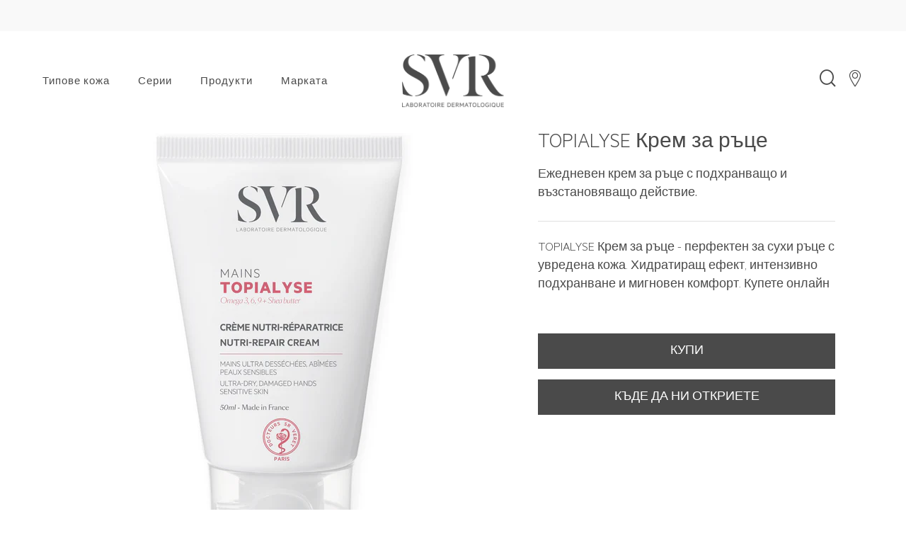

--- FILE ---
content_type: text/html; charset=utf-8
request_url: https://bg.svr.com/collections/topialyse/products/topialyse-krem-ratse?variant=32500459700308
body_size: 31446
content:
<!doctype html>
<!--[if IE 9]> <html class="ie9 no-js supports-no-cookies" lang="bg-BG"> <![endif]-->
<!--[if (gt IE 9)|!(IE)]><!--> <html class="no-js supports-no-cookies" lang="bg-BG"> <!--<![endif]-->
<head>

  <meta charset="utf-8" />
  <meta http-equiv="X-UA-Compatible" content="IE=edge" />
  <meta name="viewport" content="width=device-width, initial-scale=1.0, user-scalable=no" />
  <link rel="canonical" href="https://bg.svr.com/products/topialyse-krem-ratse" />

  

  
    <!-- Global site tag (gtag.js) - Google Analytics -->
<script async="" src="https://www.googletagmanager.com/gtag/js?id=UA-181619374-1"></script>
  

  
    <link rel="shortcut icon" href="//bg.svr.com/cdn/shop/files/SVR_favicon_32x32_16d50771-81c6-4837-84fe-5e0ad5e7e4cc_32x32.png?v=1614330582" type="image/png">
  
<title>TOPIALYSE Крем - Хидратация за много сухи ръце - SVR
&ndash; Laboratoire SVR Bulgaria</title><meta name="description" content="TOPIALYSE Крем за ръце - перфектен за сухи ръце с увредена кожа. Хидратиращ ефект, интензивно подхранване и мигновен комфорт. Купете онлайн" />


<meta property="og:site_name" content="Laboratoire SVR Bulgaria">
<meta property="og:url" content="https://bg.svr.com/products/topialyse-krem-ratse">
<meta property="og:title" content="TOPIALYSE Крем за ръце">
<meta property="og:type" content="product">
<meta property="og:description" content="TOPIALYSE Крем за ръце - перфектен за сухи ръце с увредена кожа. Хидратиращ ефект, интензивно подхранване и мигновен комфорт. Купете онлайн"><meta property="product:availability" content="instock">
  <meta property="product:price:amount" content="11.39">
  <meta property="product:price:currency" content="BGN"><meta property="og:image" content="http://bg.svr.com/cdn/shop/files/TOPIALYSE_MAINS_50ML_1200x600_crop_center.jpg?v=1709212940">
      <meta property="og:image:secure_url" content="https://bg.svr.com/cdn/shop/files/TOPIALYSE_MAINS_50ML_1200x600_crop_center.jpg?v=1709212940">
      <meta property="og:image:width" content="1200">
      <meta property="og:image:height" content="600">
      <meta property="og:image:alt" content="TOPIALYSE Крем за ръце">

<meta name="twitter:site" content="@">
<meta name="twitter:card" content="summary_large_image">
<meta name="twitter:title" content="TOPIALYSE Крем за ръце">
<meta name="twitter:description" content="TOPIALYSE Крем за ръце - перфектен за сухи ръце с увредена кожа. Хидратиращ ефект, интензивно подхранване и мигновен комфорт. Купете онлайн">

<link rel="alternate" hreflang="en-ca" href="https://ca.svr.com/en/products/topialyse-krem-ratse" />
    <link rel="alternate" hreflang="fr-ca" href="https://ca.svr.com/products/topialyse-krem-ratse" />
    <link rel="alternate" hreflang="de-de" href="https://de.svr.com/products/topialyse-krem-ratse" />
    <link rel="alternate" hreflang="fi-fi" href="https://fi.svr.com/products/topialyse-krem-ratse" />
    <link rel="alternate" hreflang="ro-ro" href="https://ro.svr.com/products/topialyse-krem-ratse" />
    <link rel="alternate" hreflang="es-es" href="https://es.svr.com/products/topialyse-krem-ratse" />
    <link rel="alternate" hreflang="it-it" href="https://it.svr.com/products/topialyse-krem-ratse" />
    <link rel="alternate" hreflang="nl-be" href="https://be.svr.com/a/l/nl/products/topialyse-krem-ratse" />
    <link rel="alternate" hreflang="fr-be" href="https://be.svr.com/products/topialyse-krem-ratse" />
    <link rel="alternate" hreflang="fr-ma" href="https://ma.svr.com/products/topialyse-krem-ratse" />
    <link rel="alternate" hreflang="fr-tn" href="https://tn.svr.com/products/topialyse-krem-ratse" />
    <link rel="alternate" hreflang="fr" href="https://fr.svr.com/products/topialyse-krem-ratse" />
    <link rel="alternate" hreflang="pl-pl" href="https://pl.svr.com/products/topialyse-krem-ratse" />
    <link rel="alternate" hreflang="pt-pt" href="https://pt.svr.com/products/topialyse-krem-ratse" />
    <link rel="alternate" hreflang="en-gb" href="https://uk.svr.com/products/topialyse-krem-ratse" />
    <link rel="alternate" hreflang="bg-bg" href="https://bg.svr.com/products/topialyse-krem-ratse" />
    <link rel="alternate" hreflang="x-default" href="https://fr.svr.com/a/l/en/products/topialyse-krem-ratse" />
<link type="text/css" href="//bg.svr.com/cdn/shop/t/5/assets/vendors@theme.min.css?v=51156274639231201851685138028" rel="stylesheet">
<link type="text/css" href="//bg.svr.com/cdn/shop/t/5/assets/theme.min.css?v=164910515262631335371685138028" rel="stylesheet">
<link rel="prefetch" href="//bg.svr.com/cdn/shop/t/5/assets/checkout.min.css?v=174545566349726275281685138028" as="style">

  <link type="text/css" href="//bg.svr.com/cdn/shop/t/5/assets/product.css?v=128238423513943831521685655672" rel="stylesheet">


<script>
    document.documentElement.className = document.documentElement.className.replace('no-js', 'js');

    window.theme = {
      strings: {
        addToCart: "Добави в избрани продукти",
        soldOut: "Изчерпан",
        emailAlert: "Информация за наличност по имейл",
        unavailable: "Изчерпан",
        article: "продукт",
        articles: "продукти",
        product: "продукт",
        products: "продукти",
        sample: "мостра",
        samples: "мостри",
        samplesLabel: "[Като подарък] 3 безплатни мостри",
        samplesSelect: "За да изберете",
        samplesEdit: "Да модифицираш",
        freeSingular: "като подарък",
        freePlural: "като подаръци",
        cookieMessage: "Ние използваме бисквитки, за да Ви предоставим най-доброто изживяване на нашия сайт. Продължавайки да разглеждате, вие приемате нашите условия.",
        cookieDismiss: "Приемам",
        cookieLinkLabel: "Научете повече",
        cookieLinkUrl: "\/pages\/Политика за бисквитки",
        deliveryEditPickup: "Променете",
        bundleLabel: "Composition du kit"
      },
      searchUrl: "\/search",
      cartDetails: {"note":null,"attributes":{},"original_total_price":0,"total_price":0,"total_discount":0,"total_weight":0.0,"item_count":0,"items":[],"requires_shipping":false,"currency":"BGN","items_subtotal_price":0,"cart_level_discount_applications":[],"checkout_charge_amount":0},
      shopPrefix: "svr_bg_",
      giftCardProduct: false,
      cartCount: 0,
      moneyFormat: "{{amount}} лв",
      moneyWithCurrencyFormat: "{{amount}} лв BGN",
      shopCurrency: "BGN",
      templateName: "product",
      rootUrl: "",
      samples: false,
      gifts: false
    };
  </script>

  <script type="text/javascript" src="//bg.svr.com/cdn/shop/t/5/assets/vendors@checkout@theme.min.js?v=40954837968340262091685138028" defer="defer"></script>
<script type="text/javascript" src="//bg.svr.com/cdn/shop/t/5/assets/vendors@theme.min.js?v=35936337353877548341685138028" defer="defer"></script>
<script type="text/javascript" src="//bg.svr.com/cdn/shop/t/5/assets/theme.min.js?v=9856637365585603091685138028" defer="defer"></script>
<link rel="prefetch" href="//bg.svr.com/cdn/shop/t/5/assets/vendors@checkout.min.js?v=60665227607004601401685138028" as="script">
<link rel="prefetch" href="//bg.svr.com/cdn/shop/t/5/assets/checkout.min.js?v=29109200356234805331685138028" as="script">

  <script type="text/javascript" src="//bg.svr.com/cdn/shop/t/5/assets/product.js?v=90815758974555120361685655755" defer="defer"></script>



  <script type="text/javascript">
    (() => {window.nostojs=window.nostojs||(cb => {(window.nostojs.q=window.nostojs.q||[]).push(cb);});})();
  </script>
  <script type="text/javascript">
    nostojs(api => api.setAutoLoad(false));
  </script>
  
  <script>window.performance && window.performance.mark && window.performance.mark('shopify.content_for_header.start');</script><meta id="shopify-digital-wallet" name="shopify-digital-wallet" content="/29934026836/digital_wallets/dialog">
<link rel="alternate" type="application/json+oembed" href="https://bg.svr.com/products/topialyse-krem-ratse.oembed">
<script async="async" src="/checkouts/internal/preloads.js?locale=bg-BG"></script>
<script id="shopify-features" type="application/json">{"accessToken":"52029be2da2f9206586785b9d5394b2d","betas":["rich-media-storefront-analytics"],"domain":"bg.svr.com","predictiveSearch":true,"shopId":29934026836,"locale":"bg"}</script>
<script>var Shopify = Shopify || {};
Shopify.shop = "labo-svr-bg.myshopify.com";
Shopify.locale = "bg-BG";
Shopify.currency = {"active":"BGN","rate":"1.0"};
Shopify.country = "BG";
Shopify.theme = {"name":"SVR Rework Theme ","id":149597159770,"schema_name":"SVR","schema_version":"1.0.0","theme_store_id":null,"role":"main"};
Shopify.theme.handle = "null";
Shopify.theme.style = {"id":null,"handle":null};
Shopify.cdnHost = "bg.svr.com/cdn";
Shopify.routes = Shopify.routes || {};
Shopify.routes.root = "/";</script>
<script type="module">!function(o){(o.Shopify=o.Shopify||{}).modules=!0}(window);</script>
<script>!function(o){function n(){var o=[];function n(){o.push(Array.prototype.slice.apply(arguments))}return n.q=o,n}var t=o.Shopify=o.Shopify||{};t.loadFeatures=n(),t.autoloadFeatures=n()}(window);</script>
<script id="shop-js-analytics" type="application/json">{"pageType":"product"}</script>
<script defer="defer" async type="module" src="//bg.svr.com/cdn/shopifycloud/shop-js/modules/v2/client.init-shop-cart-sync_DXLQXkII.bg-BG.esm.js"></script>
<script defer="defer" async type="module" src="//bg.svr.com/cdn/shopifycloud/shop-js/modules/v2/chunk.common_BKJeJ-8p.esm.js"></script>
<script defer="defer" async type="module" src="//bg.svr.com/cdn/shopifycloud/shop-js/modules/v2/chunk.modal_Dyc71f14.esm.js"></script>
<script type="module">
  await import("//bg.svr.com/cdn/shopifycloud/shop-js/modules/v2/client.init-shop-cart-sync_DXLQXkII.bg-BG.esm.js");
await import("//bg.svr.com/cdn/shopifycloud/shop-js/modules/v2/chunk.common_BKJeJ-8p.esm.js");
await import("//bg.svr.com/cdn/shopifycloud/shop-js/modules/v2/chunk.modal_Dyc71f14.esm.js");

  window.Shopify.SignInWithShop?.initShopCartSync?.({"fedCMEnabled":true,"windoidEnabled":true});

</script>
<script id="__st">var __st={"a":29934026836,"offset":-18000,"reqid":"1656324e-f67a-420d-a791-4adc98d8a81b-1769090617","pageurl":"bg.svr.com\/collections\/topialyse\/products\/topialyse-krem-ratse?variant=32500459700308","u":"9cac2adf2430","p":"product","rtyp":"product","rid":4679826047060};</script>
<script>window.ShopifyPaypalV4VisibilityTracking = true;</script>
<script id="captcha-bootstrap">!function(){'use strict';const t='contact',e='account',n='new_comment',o=[[t,t],['blogs',n],['comments',n],[t,'customer']],c=[[e,'customer_login'],[e,'guest_login'],[e,'recover_customer_password'],[e,'create_customer']],r=t=>t.map((([t,e])=>`form[action*='/${t}']:not([data-nocaptcha='true']) input[name='form_type'][value='${e}']`)).join(','),a=t=>()=>t?[...document.querySelectorAll(t)].map((t=>t.form)):[];function s(){const t=[...o],e=r(t);return a(e)}const i='password',u='form_key',d=['recaptcha-v3-token','g-recaptcha-response','h-captcha-response',i],f=()=>{try{return window.sessionStorage}catch{return}},m='__shopify_v',_=t=>t.elements[u];function p(t,e,n=!1){try{const o=window.sessionStorage,c=JSON.parse(o.getItem(e)),{data:r}=function(t){const{data:e,action:n}=t;return t[m]||n?{data:e,action:n}:{data:t,action:n}}(c);for(const[e,n]of Object.entries(r))t.elements[e]&&(t.elements[e].value=n);n&&o.removeItem(e)}catch(o){console.error('form repopulation failed',{error:o})}}const l='form_type',E='cptcha';function T(t){t.dataset[E]=!0}const w=window,h=w.document,L='Shopify',v='ce_forms',y='captcha';let A=!1;((t,e)=>{const n=(g='f06e6c50-85a8-45c8-87d0-21a2b65856fe',I='https://cdn.shopify.com/shopifycloud/storefront-forms-hcaptcha/ce_storefront_forms_captcha_hcaptcha.v1.5.2.iife.js',D={infoText:'Защитено с hCaptcha',privacyText:'Поверителност',termsText:'Условия'},(t,e,n)=>{const o=w[L][v],c=o.bindForm;if(c)return c(t,g,e,D).then(n);var r;o.q.push([[t,g,e,D],n]),r=I,A||(h.body.append(Object.assign(h.createElement('script'),{id:'captcha-provider',async:!0,src:r})),A=!0)});var g,I,D;w[L]=w[L]||{},w[L][v]=w[L][v]||{},w[L][v].q=[],w[L][y]=w[L][y]||{},w[L][y].protect=function(t,e){n(t,void 0,e),T(t)},Object.freeze(w[L][y]),function(t,e,n,w,h,L){const[v,y,A,g]=function(t,e,n){const i=e?o:[],u=t?c:[],d=[...i,...u],f=r(d),m=r(i),_=r(d.filter((([t,e])=>n.includes(e))));return[a(f),a(m),a(_),s()]}(w,h,L),I=t=>{const e=t.target;return e instanceof HTMLFormElement?e:e&&e.form},D=t=>v().includes(t);t.addEventListener('submit',(t=>{const e=I(t);if(!e)return;const n=D(e)&&!e.dataset.hcaptchaBound&&!e.dataset.recaptchaBound,o=_(e),c=g().includes(e)&&(!o||!o.value);(n||c)&&t.preventDefault(),c&&!n&&(function(t){try{if(!f())return;!function(t){const e=f();if(!e)return;const n=_(t);if(!n)return;const o=n.value;o&&e.removeItem(o)}(t);const e=Array.from(Array(32),(()=>Math.random().toString(36)[2])).join('');!function(t,e){_(t)||t.append(Object.assign(document.createElement('input'),{type:'hidden',name:u})),t.elements[u].value=e}(t,e),function(t,e){const n=f();if(!n)return;const o=[...t.querySelectorAll(`input[type='${i}']`)].map((({name:t})=>t)),c=[...d,...o],r={};for(const[a,s]of new FormData(t).entries())c.includes(a)||(r[a]=s);n.setItem(e,JSON.stringify({[m]:1,action:t.action,data:r}))}(t,e)}catch(e){console.error('failed to persist form',e)}}(e),e.submit())}));const S=(t,e)=>{t&&!t.dataset[E]&&(n(t,e.some((e=>e===t))),T(t))};for(const o of['focusin','change'])t.addEventListener(o,(t=>{const e=I(t);D(e)&&S(e,y())}));const B=e.get('form_key'),M=e.get(l),P=B&&M;t.addEventListener('DOMContentLoaded',(()=>{const t=y();if(P)for(const e of t)e.elements[l].value===M&&p(e,B);[...new Set([...A(),...v().filter((t=>'true'===t.dataset.shopifyCaptcha))])].forEach((e=>S(e,t)))}))}(h,new URLSearchParams(w.location.search),n,t,e,['guest_login'])})(!0,!0)}();</script>
<script integrity="sha256-4kQ18oKyAcykRKYeNunJcIwy7WH5gtpwJnB7kiuLZ1E=" data-source-attribution="shopify.loadfeatures" defer="defer" src="//bg.svr.com/cdn/shopifycloud/storefront/assets/storefront/load_feature-a0a9edcb.js" crossorigin="anonymous"></script>
<script data-source-attribution="shopify.dynamic_checkout.dynamic.init">var Shopify=Shopify||{};Shopify.PaymentButton=Shopify.PaymentButton||{isStorefrontPortableWallets:!0,init:function(){window.Shopify.PaymentButton.init=function(){};var t=document.createElement("script");t.src="https://bg.svr.com/cdn/shopifycloud/portable-wallets/latest/portable-wallets.bg.js",t.type="module",document.head.appendChild(t)}};
</script>
<script data-source-attribution="shopify.dynamic_checkout.buyer_consent">
  function portableWalletsHideBuyerConsent(e){var t=document.getElementById("shopify-buyer-consent"),n=document.getElementById("shopify-subscription-policy-button");t&&n&&(t.classList.add("hidden"),t.setAttribute("aria-hidden","true"),n.removeEventListener("click",e))}function portableWalletsShowBuyerConsent(e){var t=document.getElementById("shopify-buyer-consent"),n=document.getElementById("shopify-subscription-policy-button");t&&n&&(t.classList.remove("hidden"),t.removeAttribute("aria-hidden"),n.addEventListener("click",e))}window.Shopify?.PaymentButton&&(window.Shopify.PaymentButton.hideBuyerConsent=portableWalletsHideBuyerConsent,window.Shopify.PaymentButton.showBuyerConsent=portableWalletsShowBuyerConsent);
</script>
<script data-source-attribution="shopify.dynamic_checkout.cart.bootstrap">document.addEventListener("DOMContentLoaded",(function(){function t(){return document.querySelector("shopify-accelerated-checkout-cart, shopify-accelerated-checkout")}if(t())Shopify.PaymentButton.init();else{new MutationObserver((function(e,n){t()&&(Shopify.PaymentButton.init(),n.disconnect())})).observe(document.body,{childList:!0,subtree:!0})}}));
</script>

<script>window.performance && window.performance.mark && window.performance.mark('shopify.content_for_header.end');</script>
<script>
        let shop_domain = "bg.svr.com";
        let shop_domain_split = shop_domain.split('.');
        let shop_locale = shop_domain_split[0];
        let lang = "bg-BG";
        let navCategory1 = null;
        let navCategory2 = null;
        let navCategory3 = null;
        let navCategory4 = '';

        dataLayer = [{
          'user_id': null,
          'user_status': "Non connected",
          'client_type':  null,
          'nav_environment': "Production",
          'nav_brand': "Laboratoire SVR Bulgaria",
          'nav_country_version': shop_locale,
          'nav_language_version': lang,
          'nav_page_template': "product",
          'nav_category_1': navCategory1,
          'nav_category_2': navCategory2,
          'nav_category_3': navCategory3,
          'nav_category_4': navCategory4
        }];

        setTimeout(function() {
          if ($('.wgcurrent').length > 0) {
            lang = $('.wgcurrent').attr('data-l');

            window.dataLayer[0] = {
              'user_id': null,
              'user_status': "Non connected",
              'client_type': null,
              'nav_environment': "Production",
              'nav_brand': "Laboratoire SVR Bulgaria",
              'nav_country_version': shop_locale,
              'nav_language_version': lang,
              'nav_page_template': "product"
            };

            $('.wg-li > a').on('click', function(){
              lang = $('.wgcurrent').attr('data-l');
              window.dataLayer[0] = {
                'user_id': null,
                'user_status': "Non connected",
                'client_type': null,
                'nav_environment': "Production",
                'nav_brand': "Laboratoire SVR Bulgaria",
                'nav_country_version': shop_locale,
                'nav_language_version': lang,
                'nav_page_template': "product"
              };
            });
          } 

          if ($('.ly-languages-switcher-link.current_lang').length > 0) {
            lang = $('.ly-languages-switcher-link.current_lang').attr('data-language-code');

            window.dataLayer[0] = {
              'user_id': null,
              'user_status': "Non connected",
              'client_type': null,
              'nav_environment': "Production",
              'nav_brand': "Laboratoire SVR Bulgaria",
              'nav_country_version': shop_locale,
              'nav_language_version': lang,
              'nav_page_template': "product"
            };

            $('.ly-languages-switcher > a').on('click', function(){
              lang = $('.wgcurrent').attr('data-language-code');

              window.dataLayer[0] = {
                'user_id': null,
                'user_status': "Non connected",
                'client_type': null,
                'nav_environment': "Production",
                'nav_brand': "Laboratoire SVR Bulgaria",
                'nav_country_version': shop_locale,
                'nav_language_version': lang,
                'nav_page_template': "product"
              };
            });
          }

          $('.header__megaroll-col-links a').on('click', function(){
            let navPath = $(this).attr('data-path');
            let navPathSplit = navPath.split('|');
            navCategory1 = navPathSplit[0];
            navCategory2 = navPathSplit[1];
            navCategory3 = navPathSplit[2];

            if ($('.wgcurrent').length > 0){
              lang = $('.wgcurrent').attr('data-l');
            }

            if($('.ly-languages-switcher-link.current_lang').length > 0) {
              lang = $('[data-language-code]').hasClass('current_lang');
            }

            window.dataLayer[0] = {
              'user_id': null,
              'user_status': "Non connected",
              'client_type': null,
              'nav_environment': "Production",
              'nav_brand': "Laboratoire SVR Bulgaria",
              'nav_country_version': shop_locale,
              'nav_language_version': lang,
              'nav_page_template': "product",
              'nav_category_1': navCategory1,
              'nav_category_2': navCategory2,
              'nav_category_3': navCategory3
            };
          });

          $('.template-collection [data-tab-handle]').on('click', function(){
            navCategory4 = $(this).find('.tabs__nav-item-title').html();

            if ($('.wgcurrent').length > 0){
              lang = $('.wgcurrent').attr('data-l');
            }

            if($('.ly-languages-switcher-link.current_lang').length > 0) {
              lang = $('[data-language-code]').hasClass('current_lang');
            }

            window.dataLayer[0] = {
              'user_id': null,
              'user_status': "Non connected",
              'client_type': null,
              'nav_environment': "Production",
              'nav_brand': "Laboratoire SVR Bulgaria",
              'nav_country_version': shop_locale,
              'nav_language_version': lang,
              'nav_page_template': "product",
              'nav_category_1': null,
              'nav_category_2': null,
              'nav_category_3': null,
              'nav_category_4': navCategory4
            };
          });
        }, 1000);
      </script>

      <!-- Google Tag Manager -->
<script>(function(w,d,s,l,i){w[l]=w[l]||[];w[l].push({'gtm.start':
new Date().getTime(),event:'gtm.js'});var f=d.getElementsByTagName(s)[0],
j=d.createElement(s),dl=l!='dataLayer'?'&l='+l:'';j.async=true;j.src=
'https://www.googletagmanager.com/gtm.js?id='+i+dl;f.parentNode.insertBefore(j,f);
})(window,document,'script','dataLayer','GTM-MX4DRX6');</script>
<!-- End Google Tag Manager -->
<meta name="google-site-verification" content="3a93a_pze4gb6x3BPxdrxRdDuOgZwurEyiqbljYseuA">

      <script>window.dataLayer = window.dataLayer || [];</script>

      <script>setTimeout(function() {
        let reviewsRating = $('.product--template [data-rating]').attr('data-rating');
        let reviewsNumber = $('.product--template [data-reviews]').attr('data-reviews');
    
        window.dataLayer.push({
          'event': 'view_item',
          'ecommerce': {
            'items': [
              {
                'index': 0,
                'item_list_name': 'Navbar - Home', // Please refer to the tagging plan
                'item_id': 4679826047060, 
                'item_name': "TOPIALYSE Крем за ръце",
                'item_category': null,
                'item_category2': null,
                'item_category3': null,
                'item_brand': "Labo SVR",
                'item_variant': "50ml",
                'quantity': '1',
                'item_currency': "BGN",
                'price': "11.39",
                'item_range': null,
                'item_description': "Ежедневен крем за ръце с подхранващо и възстановяващо действие.",
                'item_instagram_reference': null,
                'item_average_rating': null,
                'item_opinion_number': null,}
            ]
          }
        });
      }, 3500);window.crossSellTracking = {
      items: []
    }


    window.viewCartTracking = {
      items: []
    }</script>
  
  
  
  
  
  
  
  
  
  
  
  
<link href="https://monorail-edge.shopifysvc.com" rel="dns-prefetch">
<script>(function(){if ("sendBeacon" in navigator && "performance" in window) {try {var session_token_from_headers = performance.getEntriesByType('navigation')[0].serverTiming.find(x => x.name == '_s').description;} catch {var session_token_from_headers = undefined;}var session_cookie_matches = document.cookie.match(/_shopify_s=([^;]*)/);var session_token_from_cookie = session_cookie_matches && session_cookie_matches.length === 2 ? session_cookie_matches[1] : "";var session_token = session_token_from_headers || session_token_from_cookie || "";function handle_abandonment_event(e) {var entries = performance.getEntries().filter(function(entry) {return /monorail-edge.shopifysvc.com/.test(entry.name);});if (!window.abandonment_tracked && entries.length === 0) {window.abandonment_tracked = true;var currentMs = Date.now();var navigation_start = performance.timing.navigationStart;var payload = {shop_id: 29934026836,url: window.location.href,navigation_start,duration: currentMs - navigation_start,session_token,page_type: "product"};window.navigator.sendBeacon("https://monorail-edge.shopifysvc.com/v1/produce", JSON.stringify({schema_id: "online_store_buyer_site_abandonment/1.1",payload: payload,metadata: {event_created_at_ms: currentMs,event_sent_at_ms: currentMs}}));}}window.addEventListener('pagehide', handle_abandonment_event);}}());</script>
<script id="web-pixels-manager-setup">(function e(e,d,r,n,o){if(void 0===o&&(o={}),!Boolean(null===(a=null===(i=window.Shopify)||void 0===i?void 0:i.analytics)||void 0===a?void 0:a.replayQueue)){var i,a;window.Shopify=window.Shopify||{};var t=window.Shopify;t.analytics=t.analytics||{};var s=t.analytics;s.replayQueue=[],s.publish=function(e,d,r){return s.replayQueue.push([e,d,r]),!0};try{self.performance.mark("wpm:start")}catch(e){}var l=function(){var e={modern:/Edge?\/(1{2}[4-9]|1[2-9]\d|[2-9]\d{2}|\d{4,})\.\d+(\.\d+|)|Firefox\/(1{2}[4-9]|1[2-9]\d|[2-9]\d{2}|\d{4,})\.\d+(\.\d+|)|Chrom(ium|e)\/(9{2}|\d{3,})\.\d+(\.\d+|)|(Maci|X1{2}).+ Version\/(15\.\d+|(1[6-9]|[2-9]\d|\d{3,})\.\d+)([,.]\d+|)( \(\w+\)|)( Mobile\/\w+|) Safari\/|Chrome.+OPR\/(9{2}|\d{3,})\.\d+\.\d+|(CPU[ +]OS|iPhone[ +]OS|CPU[ +]iPhone|CPU IPhone OS|CPU iPad OS)[ +]+(15[._]\d+|(1[6-9]|[2-9]\d|\d{3,})[._]\d+)([._]\d+|)|Android:?[ /-](13[3-9]|1[4-9]\d|[2-9]\d{2}|\d{4,})(\.\d+|)(\.\d+|)|Android.+Firefox\/(13[5-9]|1[4-9]\d|[2-9]\d{2}|\d{4,})\.\d+(\.\d+|)|Android.+Chrom(ium|e)\/(13[3-9]|1[4-9]\d|[2-9]\d{2}|\d{4,})\.\d+(\.\d+|)|SamsungBrowser\/([2-9]\d|\d{3,})\.\d+/,legacy:/Edge?\/(1[6-9]|[2-9]\d|\d{3,})\.\d+(\.\d+|)|Firefox\/(5[4-9]|[6-9]\d|\d{3,})\.\d+(\.\d+|)|Chrom(ium|e)\/(5[1-9]|[6-9]\d|\d{3,})\.\d+(\.\d+|)([\d.]+$|.*Safari\/(?![\d.]+ Edge\/[\d.]+$))|(Maci|X1{2}).+ Version\/(10\.\d+|(1[1-9]|[2-9]\d|\d{3,})\.\d+)([,.]\d+|)( \(\w+\)|)( Mobile\/\w+|) Safari\/|Chrome.+OPR\/(3[89]|[4-9]\d|\d{3,})\.\d+\.\d+|(CPU[ +]OS|iPhone[ +]OS|CPU[ +]iPhone|CPU IPhone OS|CPU iPad OS)[ +]+(10[._]\d+|(1[1-9]|[2-9]\d|\d{3,})[._]\d+)([._]\d+|)|Android:?[ /-](13[3-9]|1[4-9]\d|[2-9]\d{2}|\d{4,})(\.\d+|)(\.\d+|)|Mobile Safari.+OPR\/([89]\d|\d{3,})\.\d+\.\d+|Android.+Firefox\/(13[5-9]|1[4-9]\d|[2-9]\d{2}|\d{4,})\.\d+(\.\d+|)|Android.+Chrom(ium|e)\/(13[3-9]|1[4-9]\d|[2-9]\d{2}|\d{4,})\.\d+(\.\d+|)|Android.+(UC? ?Browser|UCWEB|U3)[ /]?(15\.([5-9]|\d{2,})|(1[6-9]|[2-9]\d|\d{3,})\.\d+)\.\d+|SamsungBrowser\/(5\.\d+|([6-9]|\d{2,})\.\d+)|Android.+MQ{2}Browser\/(14(\.(9|\d{2,})|)|(1[5-9]|[2-9]\d|\d{3,})(\.\d+|))(\.\d+|)|K[Aa][Ii]OS\/(3\.\d+|([4-9]|\d{2,})\.\d+)(\.\d+|)/},d=e.modern,r=e.legacy,n=navigator.userAgent;return n.match(d)?"modern":n.match(r)?"legacy":"unknown"}(),u="modern"===l?"modern":"legacy",c=(null!=n?n:{modern:"",legacy:""})[u],f=function(e){return[e.baseUrl,"/wpm","/b",e.hashVersion,"modern"===e.buildTarget?"m":"l",".js"].join("")}({baseUrl:d,hashVersion:r,buildTarget:u}),m=function(e){var d=e.version,r=e.bundleTarget,n=e.surface,o=e.pageUrl,i=e.monorailEndpoint;return{emit:function(e){var a=e.status,t=e.errorMsg,s=(new Date).getTime(),l=JSON.stringify({metadata:{event_sent_at_ms:s},events:[{schema_id:"web_pixels_manager_load/3.1",payload:{version:d,bundle_target:r,page_url:o,status:a,surface:n,error_msg:t},metadata:{event_created_at_ms:s}}]});if(!i)return console&&console.warn&&console.warn("[Web Pixels Manager] No Monorail endpoint provided, skipping logging."),!1;try{return self.navigator.sendBeacon.bind(self.navigator)(i,l)}catch(e){}var u=new XMLHttpRequest;try{return u.open("POST",i,!0),u.setRequestHeader("Content-Type","text/plain"),u.send(l),!0}catch(e){return console&&console.warn&&console.warn("[Web Pixels Manager] Got an unhandled error while logging to Monorail."),!1}}}}({version:r,bundleTarget:l,surface:e.surface,pageUrl:self.location.href,monorailEndpoint:e.monorailEndpoint});try{o.browserTarget=l,function(e){var d=e.src,r=e.async,n=void 0===r||r,o=e.onload,i=e.onerror,a=e.sri,t=e.scriptDataAttributes,s=void 0===t?{}:t,l=document.createElement("script"),u=document.querySelector("head"),c=document.querySelector("body");if(l.async=n,l.src=d,a&&(l.integrity=a,l.crossOrigin="anonymous"),s)for(var f in s)if(Object.prototype.hasOwnProperty.call(s,f))try{l.dataset[f]=s[f]}catch(e){}if(o&&l.addEventListener("load",o),i&&l.addEventListener("error",i),u)u.appendChild(l);else{if(!c)throw new Error("Did not find a head or body element to append the script");c.appendChild(l)}}({src:f,async:!0,onload:function(){if(!function(){var e,d;return Boolean(null===(d=null===(e=window.Shopify)||void 0===e?void 0:e.analytics)||void 0===d?void 0:d.initialized)}()){var d=window.webPixelsManager.init(e)||void 0;if(d){var r=window.Shopify.analytics;r.replayQueue.forEach((function(e){var r=e[0],n=e[1],o=e[2];d.publishCustomEvent(r,n,o)})),r.replayQueue=[],r.publish=d.publishCustomEvent,r.visitor=d.visitor,r.initialized=!0}}},onerror:function(){return m.emit({status:"failed",errorMsg:"".concat(f," has failed to load")})},sri:function(e){var d=/^sha384-[A-Za-z0-9+/=]+$/;return"string"==typeof e&&d.test(e)}(c)?c:"",scriptDataAttributes:o}),m.emit({status:"loading"})}catch(e){m.emit({status:"failed",errorMsg:(null==e?void 0:e.message)||"Unknown error"})}}})({shopId: 29934026836,storefrontBaseUrl: "https://bg.svr.com",extensionsBaseUrl: "https://extensions.shopifycdn.com/cdn/shopifycloud/web-pixels-manager",monorailEndpoint: "https://monorail-edge.shopifysvc.com/unstable/produce_batch",surface: "storefront-renderer",enabledBetaFlags: ["2dca8a86"],webPixelsConfigList: [{"id":"192643418","eventPayloadVersion":"v1","runtimeContext":"LAX","scriptVersion":"1","type":"CUSTOM","privacyPurposes":["ANALYTICS"],"name":"Google Analytics tag (migrated)"},{"id":"shopify-app-pixel","configuration":"{}","eventPayloadVersion":"v1","runtimeContext":"STRICT","scriptVersion":"0450","apiClientId":"shopify-pixel","type":"APP","privacyPurposes":["ANALYTICS","MARKETING"]},{"id":"shopify-custom-pixel","eventPayloadVersion":"v1","runtimeContext":"LAX","scriptVersion":"0450","apiClientId":"shopify-pixel","type":"CUSTOM","privacyPurposes":["ANALYTICS","MARKETING"]}],isMerchantRequest: false,initData: {"shop":{"name":"Laboratoire SVR Bulgaria","paymentSettings":{"currencyCode":"BGN"},"myshopifyDomain":"labo-svr-bg.myshopify.com","countryCode":"FR","storefrontUrl":"https:\/\/bg.svr.com"},"customer":null,"cart":null,"checkout":null,"productVariants":[{"price":{"amount":11.39,"currencyCode":"BGN"},"product":{"title":"TOPIALYSE Крем за ръце","vendor":"Labo SVR","id":"4679826047060","untranslatedTitle":"TOPIALYSE Крем за ръце","url":"\/products\/topialyse-krem-ratse","type":"Ръце - хидратация - подхранване"},"id":"32500459700308","image":{"src":"\/\/bg.svr.com\/cdn\/shop\/files\/TOPIALYSE_MAINS_50ML.jpg?v=1709212940"},"sku":"3 401 381 381 981","title":"50ml","untranslatedTitle":"50ml"}],"purchasingCompany":null},},"https://bg.svr.com/cdn","fcfee988w5aeb613cpc8e4bc33m6693e112",{"modern":"","legacy":""},{"shopId":"29934026836","storefrontBaseUrl":"https:\/\/bg.svr.com","extensionBaseUrl":"https:\/\/extensions.shopifycdn.com\/cdn\/shopifycloud\/web-pixels-manager","surface":"storefront-renderer","enabledBetaFlags":"[\"2dca8a86\"]","isMerchantRequest":"false","hashVersion":"fcfee988w5aeb613cpc8e4bc33m6693e112","publish":"custom","events":"[[\"page_viewed\",{}],[\"product_viewed\",{\"productVariant\":{\"price\":{\"amount\":11.39,\"currencyCode\":\"BGN\"},\"product\":{\"title\":\"TOPIALYSE Крем за ръце\",\"vendor\":\"Labo SVR\",\"id\":\"4679826047060\",\"untranslatedTitle\":\"TOPIALYSE Крем за ръце\",\"url\":\"\/products\/topialyse-krem-ratse\",\"type\":\"Ръце - хидратация - подхранване\"},\"id\":\"32500459700308\",\"image\":{\"src\":\"\/\/bg.svr.com\/cdn\/shop\/files\/TOPIALYSE_MAINS_50ML.jpg?v=1709212940\"},\"sku\":\"3 401 381 381 981\",\"title\":\"50ml\",\"untranslatedTitle\":\"50ml\"}}]]"});</script><script>
  window.ShopifyAnalytics = window.ShopifyAnalytics || {};
  window.ShopifyAnalytics.meta = window.ShopifyAnalytics.meta || {};
  window.ShopifyAnalytics.meta.currency = 'BGN';
  var meta = {"product":{"id":4679826047060,"gid":"gid:\/\/shopify\/Product\/4679826047060","vendor":"Labo SVR","type":"Ръце - хидратация - подхранване","handle":"topialyse-krem-ratse","variants":[{"id":32500459700308,"price":1139,"name":"TOPIALYSE Крем за ръце - 50ml","public_title":"50ml","sku":"3 401 381 381 981"}],"remote":false},"page":{"pageType":"product","resourceType":"product","resourceId":4679826047060,"requestId":"1656324e-f67a-420d-a791-4adc98d8a81b-1769090617"}};
  for (var attr in meta) {
    window.ShopifyAnalytics.meta[attr] = meta[attr];
  }
</script>
<script class="analytics">
  (function () {
    var customDocumentWrite = function(content) {
      var jquery = null;

      if (window.jQuery) {
        jquery = window.jQuery;
      } else if (window.Checkout && window.Checkout.$) {
        jquery = window.Checkout.$;
      }

      if (jquery) {
        jquery('body').append(content);
      }
    };

    var hasLoggedConversion = function(token) {
      if (token) {
        return document.cookie.indexOf('loggedConversion=' + token) !== -1;
      }
      return false;
    }

    var setCookieIfConversion = function(token) {
      if (token) {
        var twoMonthsFromNow = new Date(Date.now());
        twoMonthsFromNow.setMonth(twoMonthsFromNow.getMonth() + 2);

        document.cookie = 'loggedConversion=' + token + '; expires=' + twoMonthsFromNow;
      }
    }

    var trekkie = window.ShopifyAnalytics.lib = window.trekkie = window.trekkie || [];
    if (trekkie.integrations) {
      return;
    }
    trekkie.methods = [
      'identify',
      'page',
      'ready',
      'track',
      'trackForm',
      'trackLink'
    ];
    trekkie.factory = function(method) {
      return function() {
        var args = Array.prototype.slice.call(arguments);
        args.unshift(method);
        trekkie.push(args);
        return trekkie;
      };
    };
    for (var i = 0; i < trekkie.methods.length; i++) {
      var key = trekkie.methods[i];
      trekkie[key] = trekkie.factory(key);
    }
    trekkie.load = function(config) {
      trekkie.config = config || {};
      trekkie.config.initialDocumentCookie = document.cookie;
      var first = document.getElementsByTagName('script')[0];
      var script = document.createElement('script');
      script.type = 'text/javascript';
      script.onerror = function(e) {
        var scriptFallback = document.createElement('script');
        scriptFallback.type = 'text/javascript';
        scriptFallback.onerror = function(error) {
                var Monorail = {
      produce: function produce(monorailDomain, schemaId, payload) {
        var currentMs = new Date().getTime();
        var event = {
          schema_id: schemaId,
          payload: payload,
          metadata: {
            event_created_at_ms: currentMs,
            event_sent_at_ms: currentMs
          }
        };
        return Monorail.sendRequest("https://" + monorailDomain + "/v1/produce", JSON.stringify(event));
      },
      sendRequest: function sendRequest(endpointUrl, payload) {
        // Try the sendBeacon API
        if (window && window.navigator && typeof window.navigator.sendBeacon === 'function' && typeof window.Blob === 'function' && !Monorail.isIos12()) {
          var blobData = new window.Blob([payload], {
            type: 'text/plain'
          });

          if (window.navigator.sendBeacon(endpointUrl, blobData)) {
            return true;
          } // sendBeacon was not successful

        } // XHR beacon

        var xhr = new XMLHttpRequest();

        try {
          xhr.open('POST', endpointUrl);
          xhr.setRequestHeader('Content-Type', 'text/plain');
          xhr.send(payload);
        } catch (e) {
          console.log(e);
        }

        return false;
      },
      isIos12: function isIos12() {
        return window.navigator.userAgent.lastIndexOf('iPhone; CPU iPhone OS 12_') !== -1 || window.navigator.userAgent.lastIndexOf('iPad; CPU OS 12_') !== -1;
      }
    };
    Monorail.produce('monorail-edge.shopifysvc.com',
      'trekkie_storefront_load_errors/1.1',
      {shop_id: 29934026836,
      theme_id: 149597159770,
      app_name: "storefront",
      context_url: window.location.href,
      source_url: "//bg.svr.com/cdn/s/trekkie.storefront.1bbfab421998800ff09850b62e84b8915387986d.min.js"});

        };
        scriptFallback.async = true;
        scriptFallback.src = '//bg.svr.com/cdn/s/trekkie.storefront.1bbfab421998800ff09850b62e84b8915387986d.min.js';
        first.parentNode.insertBefore(scriptFallback, first);
      };
      script.async = true;
      script.src = '//bg.svr.com/cdn/s/trekkie.storefront.1bbfab421998800ff09850b62e84b8915387986d.min.js';
      first.parentNode.insertBefore(script, first);
    };
    trekkie.load(
      {"Trekkie":{"appName":"storefront","development":false,"defaultAttributes":{"shopId":29934026836,"isMerchantRequest":null,"themeId":149597159770,"themeCityHash":"11617326710405367366","contentLanguage":"bg-BG","currency":"BGN"},"isServerSideCookieWritingEnabled":true,"monorailRegion":"shop_domain","enabledBetaFlags":["65f19447"]},"Session Attribution":{},"S2S":{"facebookCapiEnabled":false,"source":"trekkie-storefront-renderer","apiClientId":580111}}
    );

    var loaded = false;
    trekkie.ready(function() {
      if (loaded) return;
      loaded = true;

      window.ShopifyAnalytics.lib = window.trekkie;

      var originalDocumentWrite = document.write;
      document.write = customDocumentWrite;
      try { window.ShopifyAnalytics.merchantGoogleAnalytics.call(this); } catch(error) {};
      document.write = originalDocumentWrite;

      window.ShopifyAnalytics.lib.page(null,{"pageType":"product","resourceType":"product","resourceId":4679826047060,"requestId":"1656324e-f67a-420d-a791-4adc98d8a81b-1769090617","shopifyEmitted":true});

      var match = window.location.pathname.match(/checkouts\/(.+)\/(thank_you|post_purchase)/)
      var token = match? match[1]: undefined;
      if (!hasLoggedConversion(token)) {
        setCookieIfConversion(token);
        window.ShopifyAnalytics.lib.track("Viewed Product",{"currency":"BGN","variantId":32500459700308,"productId":4679826047060,"productGid":"gid:\/\/shopify\/Product\/4679826047060","name":"TOPIALYSE Крем за ръце - 50ml","price":"11.39","sku":"3 401 381 381 981","brand":"Labo SVR","variant":"50ml","category":"Ръце - хидратация - подхранване","nonInteraction":true,"remote":false},undefined,undefined,{"shopifyEmitted":true});
      window.ShopifyAnalytics.lib.track("monorail:\/\/trekkie_storefront_viewed_product\/1.1",{"currency":"BGN","variantId":32500459700308,"productId":4679826047060,"productGid":"gid:\/\/shopify\/Product\/4679826047060","name":"TOPIALYSE Крем за ръце - 50ml","price":"11.39","sku":"3 401 381 381 981","brand":"Labo SVR","variant":"50ml","category":"Ръце - хидратация - подхранване","nonInteraction":true,"remote":false,"referer":"https:\/\/bg.svr.com\/collections\/topialyse\/products\/topialyse-krem-ratse?variant=32500459700308"});
      }
    });


        var eventsListenerScript = document.createElement('script');
        eventsListenerScript.async = true;
        eventsListenerScript.src = "//bg.svr.com/cdn/shopifycloud/storefront/assets/shop_events_listener-3da45d37.js";
        document.getElementsByTagName('head')[0].appendChild(eventsListenerScript);

})();</script>
  <script>
  if (!window.ga || (window.ga && typeof window.ga !== 'function')) {
    window.ga = function ga() {
      (window.ga.q = window.ga.q || []).push(arguments);
      if (window.Shopify && window.Shopify.analytics && typeof window.Shopify.analytics.publish === 'function') {
        window.Shopify.analytics.publish("ga_stub_called", {}, {sendTo: "google_osp_migration"});
      }
      console.error("Shopify's Google Analytics stub called with:", Array.from(arguments), "\nSee https://help.shopify.com/manual/promoting-marketing/pixels/pixel-migration#google for more information.");
    };
    if (window.Shopify && window.Shopify.analytics && typeof window.Shopify.analytics.publish === 'function') {
      window.Shopify.analytics.publish("ga_stub_initialized", {}, {sendTo: "google_osp_migration"});
    }
  }
</script>
<script
  defer
  src="https://bg.svr.com/cdn/shopifycloud/perf-kit/shopify-perf-kit-3.0.4.min.js"
  data-application="storefront-renderer"
  data-shop-id="29934026836"
  data-render-region="gcp-us-east1"
  data-page-type="product"
  data-theme-instance-id="149597159770"
  data-theme-name="SVR"
  data-theme-version="1.0.0"
  data-monorail-region="shop_domain"
  data-resource-timing-sampling-rate="10"
  data-shs="true"
  data-shs-beacon="true"
  data-shs-export-with-fetch="true"
  data-shs-logs-sample-rate="1"
  data-shs-beacon-endpoint="https://bg.svr.com/api/collect"
></script>
</head>
<body class="  template-product    "><!-- Google Tag Manager (noscript) -->
<noscript><iframe src="https://www.googletagmanager.com/ns.html?id=GTM-MX4DRX6" height="0" width="0" style="display:none;visibility:hidden"></iframe></noscript>
<!-- End Google Tag Manager (noscript) -->
<div id="shopify-section-topbar" class="shopify-section shopify-section--topbar"><section class="topbar" data-section-id="topbar" data-section-type="topbar">
  

</section>
</div>
  <div id="shopify-section-header" class="shopify-section shopify-section--header"><header class="header" data-section-id="header" data-section-type="header" role="banner">

  <div class="header__banner">
    
    <nav class="header__menu">
      <ul>
        
        <li class="header__menu-item"><a href="#" title="Типове кожа" data-menu-item="типове-кожа">Типове кожа</a></li>
        
        <li class="header__menu-item"><a href="/collections" title="Серии" data-menu-item="серии">Серии</a></li>
        
        <li class="header__menu-item"><a href="/collections/all" title="Продукти" data-menu-item="продукти">Продукти</a></li>
        
        <li class="header__menu-item"><a href="#" title="Марката" data-menu-item="марката">Марката</a></li>
        
      </ul>
    </nav>
    

    <span class="header__offcanvas">
      <span class="icon-menu"></span>
    </span>

    
    <a class="header__logo" href="https://bg.svr.com" title="Laboratoire SVR Bulgaria">
      <div class="header__logo-dark"><img
    src="//bg.svr.com/cdn/shop/files/logo-SVR_1x.png?v=1614330582"
    data-src="//bg.svr.com/cdn/shop/files/logo-SVR_{width}x{height}.png?v=1614330582"
    data-widths="[300, 600]"
    data-ratio="container"
    data-sizes="auto"
    class="lazyload"
    alt="Laboratoire SVR Bulgaria"
     /></div>
      
      <div class="header__logo-light"><img
    src="//bg.svr.com/cdn/shop/files/logo-SVR-light_1x.png?v=1614330582"
    data-src="//bg.svr.com/cdn/shop/files/logo-SVR-light_{width}x{height}.png?v=1614330582"
    data-widths="[300, 600]"
    data-ratio="container"
    data-sizes="auto"
    class="lazyload"
    alt="Laboratoire SVR Bulgaria"
     /></div>
      
    </a>
    

    <div class="header__actions">
      <a class="header__actions-item" href="/search" data-header-action="search" title="Търси">
        <span class="icon-search"></span>
      </a><a class="header__actions-item" href="/pages/tochki-za-prodazhba" title="Къде да ни откриете">
        <span class="icon-pin"></span>
      </a></div>

    <form class="header__search" action="/search" method="get" role="search">
      <input type="hidden" name="q" />
      <input search-fake-input type="text" placeholder="Намерете продукт" />
      <button type="submit"><span class="icon-search"></span></button>
    </form>
  </div>

  
  <div class="header__megarolls">
    
    <div class="header__megaroll" data-megaroll-name="типове-кожа" >
      <div class="container">
        
          
          
          
          <div class="header__megaroll-col">
            
            <div class="header__megaroll-col-title">Типове кожа</div>
            
            
            <ul class="header__megaroll-col-links">
              
<li>
                <a href="/collections/stareene-kozhata" title="Стареене на кожата" data-path="Типове кожа|Типове кожа|Стареене на кожата"  >Стареене на кожата</a>
              </li>
              
<li>
                <a href="/collections/uvredena-kozha" title="Увредена кожа" data-path="Типове кожа|Типове кожа|Увредена кожа"  >Увредена кожа</a>
              </li>
              
<li>
                <a href="/collections/kozha-sklonna-akne" title="Кожа склонна към акне" data-path="Типове кожа|Типове кожа|Кожа склонна към акне"  >Кожа склонна към акне</a>
              </li>
              
<li>
                <a href="/collections/suha-kozha" title="Суха кожа" data-path="Типове кожа|Типове кожа|Суха кожа"  >Суха кожа</a>
              </li>
              
<li>
                <a href="/collections/chuvstvitelna-kozha" title="Чувствителна кожа" data-path="Типове кожа|Типове кожа|Чувствителна кожа"  >Чувствителна кожа</a>
              </li>
              
<li>
                <a href="/collections/kozha-sklonna-izpotyavane" title="Изпотяване" data-path="Типове кожа|Типове кожа|Изпотяване"  >Изпотяване</a>
              </li>
              
            </ul>
            
          </div>
          
        
          
          
          
        

        <div class="header__megaroll-visual lazyload" data-bg="">
          <div class="header__megaroll-visual-image"></div>
          <div class="header__megaroll-visual-quote"></div>
        </div>
      </div>
    </div>
    
    <div class="header__megaroll" data-megaroll-name="серии" >
      <div class="container">
        
          
          
          
          <div class="header__megaroll-col">
            
            <div class="header__megaroll-col-title">Серии</div>
            
            
            <ul class="header__megaroll-col-links">
              
<li>
                <a href="/collections/ak-secure" title="AK Secure " data-path="Серии|Серии|AK Secure " data-visual-src="//bg.svr.com/cdn/shop/files/carre_2000x2000_ak-secure_840x620_crop_center.jpg?v=4187969635102285593" data-visual-quote="AK Secure ">AK Secure </a>
              </li>
              
<li>
                <a href="/collections/la-gamme-a-b-c" title="[A] [B3] [C]" data-path="Серии|Серии|[A] [B3] [C]" data-visual-src="//bg.svr.com/cdn/shop/files/ABC540_840x620_crop_center.jpg?v=12602229781051266098" data-visual-quote="[A] [B3] [C]">[A] [B3] [C]</a>
              </li>
              
<li>
                <a href="/collections/biotic" title="Biotic" data-path="Серии|Серии|Biotic" data-visual-src="//bg.svr.com/cdn/shop/files/biotics_540_840x620_crop_center.jpg?v=3865177037353423919" data-visual-quote="Biotic">Biotic</a>
              </li>
              
<li>
                <a href="/collections/cicavit" title="Cicavit+" data-path="Серии|Серии|Cicavit+" data-visual-src="//bg.svr.com/cdn/shop/files/Produits_Hero_4000x2000_desktop_cicavit_840x620_crop_center.jpg?v=10809032250799271858" data-visual-quote="Cicavit+">Cicavit+</a>
              </li>
              
<li>
                <a href="/collections/clairial" title="Clairial" data-path="Серии|Серии|Clairial" data-visual-src="//bg.svr.com/cdn/shop/files/carre_2000x2000_clairial_840x620_crop_center.jpg?v=11508853039882600260" data-visual-quote="Clairial">Clairial</a>
              </li>
              
<li>
                <a href="/collections/densitium" title="Densitium" data-path="Серии|Серии|Densitium" data-visual-src="//bg.svr.com/cdn/shop/files/Produits_Hero_4000x2000_desktop_densitium_840x620_crop_center.jpg?v=17261174904433896937" data-visual-quote="Densitium">Densitium</a>
              </li>
              
<li>
                <a href="/collections/hydraliane" title="Hydraliane" data-path="Серии|Серии|Hydraliane" data-visual-src="//bg.svr.com/cdn/shop/files/Produits_Hero_4000x2000_desktop_hydraliane_840x620_crop_center.jpg?v=13209051731725603881" data-visual-quote="Hydraliane">Hydraliane</a>
              </li>
              
            </ul>
            
          </div>
          
        
          
          
          
          <div class="header__megaroll-col">
            
            
            <ul class="header__megaroll-col-links">
              
<li>
                <a href="/collections/palpebral-topialyse" title="Palpébral" data-path="Серии||Palpébral" data-visual-src="//bg.svr.com/cdn/shop/files/palpebral2_840x620_crop_center.jpg?v=2213269283700553016" data-visual-quote="Palpébral">Palpébral</a>
              </li>
              
<li>
                <a href="/collections/physiopure" title="Physiopure" data-path="Серии||Physiopure" data-visual-src="//bg.svr.com/cdn/shop/files/Produits_Hero_4000x2000_desktop_physiopure_840x620_crop_center.jpg?v=8813645645385998852" data-visual-quote="Physiopure">Physiopure</a>
              </li>
              
<li>
                <a href="/collections/sebiaclear" title="Sebiaclear" data-path="Серии||Sebiaclear" data-visual-src="//bg.svr.com/cdn/shop/files/Produits_Hero_4000x2000_desktop_sebiaclear_840x620_crop_center.jpg?v=13205511125474090634" data-visual-quote="Sebiaclear">Sebiaclear</a>
              </li>
              
<li>
                <a href="https://bg.labo-svr.com/collections/sensifine" title="Sensifine" data-path="Серии||Sensifine"  >Sensifine</a>
              </li>
              
<li>
                <a href="/collections/sensifine-ar" title="Sensifine AR" data-path="Серии||Sensifine AR" data-visual-src="//bg.svr.com/cdn/shop/files/Produits_Hero_4000x2000_desktop_sensifine-ar_840x620_crop_center.jpg?v=8816929621156818375" data-visual-quote="Sensifine AR">Sensifine AR</a>
              </li>
              
<li>
                <a href="/collections/spirial" title="Spirial" data-path="Серии||Spirial" data-visual-src="//bg.svr.com/cdn/shop/files/blocgammes_2000x2000_mobile_spirial_840x620_crop_center.jpg?v=14349110175208460997" data-visual-quote="Spirial">Spirial</a>
              </li>
              
<li>
                <a href="/collections/sun-secure" title="Sun Secure" data-path="Серии||Sun Secure" data-visual-src="//bg.svr.com/cdn/shop/files/Sunsecure2_840x620_crop_center.jpg?v=16826872815715284624" data-visual-quote="Sun Secure">Sun Secure</a>
              </li>
              
<li>
                <a href="/collections/topialyse" title="Topialyse" data-path="Серии||Topialyse" data-visual-src="//bg.svr.com/cdn/shop/files/Produits_Hero_2000x3000_mobile_topialyse_840x620_crop_center.jpg?v=18367236829296951145" data-visual-quote="Topialyse">Topialyse</a>
              </li>
              
<li>
                <a href="/collections/xerial" title="Xerial" data-path="Серии||Xerial" data-visual-src="//bg.svr.com/cdn/shop/files/Produits_Hero_4000x2000_desktop_xerial_840x620_crop_center.jpg?v=12287680529249405907" data-visual-quote="Xerial">Xerial</a>
              </li>
              
            </ul>
            
          </div>
          
        

        <div class="header__megaroll-visual lazyload" data-bg="//bg.svr.com/cdn/shop/files/Sebiaclear_2_3_840x620_crop_center.webp?v=1738248974">
          <div class="header__megaroll-visual-image"></div>
          <div class="header__megaroll-visual-quote"></div>
        </div>
      </div>
    </div>
    
    <div class="header__megaroll" data-megaroll-name="продукти" >
      <div class="container">
        
          
          
          
          <div class="header__megaroll-col">
            
            <div class="header__megaroll-col-title">SVR Кремове</div>
            
            
            <ul class="header__megaroll-col-links">
              
<li>
                <a href="https://bg.svr.com/collections/hidratirashti-kremove" title="Хидратиращи кремове за лице" data-path="Продукти|SVR Кремове|Хидратиращи кремове за лице"  >Хидратиращи кремове за лице</a>
              </li>
              
<li>
                <a href="https://bg.svr.com/collections/kremove-brachki" title="Кремове против бръчки" data-path="Продукти|SVR Кремове|Кремове против бръчки"  >Кремове против бръчки</a>
              </li>
              
<li>
                <a href="https://bg.svr.com/collections/kremove-chuvstvitelna-kozha" title="Кремове за чувствителна кожа" data-path="Продукти|SVR Кремове|Кремове за чувствителна кожа"  >Кремове за чувствителна кожа</a>
              </li>
              
<li>
                <a href="/collections/kremove-suha-kozha" title="Кремове за суха кожа" data-path="Продукти|SVR Кремове|Кремове за суха кожа"  >Кремове за суха кожа</a>
              </li>
              
<li>
                <a href="https://bg.svr.com/collections/kremove-mazna-kozha" title="Кремове за мазна кожа" data-path="Продукти|SVR Кремове|Кремове за мазна кожа"  >Кремове за мазна кожа</a>
              </li>
              
<li>
                <a href="https://bg.svr.com/collections/kremove-akne" title="Кремове против акне" data-path="Продукти|SVR Кремове|Кремове против акне"  >Кремове против акне</a>
              </li>
              
<li>
                <a href="https://bg.svr.com/collections/kremove-slantsezashtita" title="Слънцезащитни кремове" data-path="Продукти|SVR Кремове|Слънцезащитни кремове"  >Слънцезащитни кремове</a>
              </li>
              
<li>
                <a href="https://bg.svr.com/collections/kremove-sarbezh-kozha" title="Кремове против сърбеж на кожата" data-path="Продукти|SVR Кремове|Кремове против сърбеж на кожата"  >Кремове против сърбеж на кожата</a>
              </li>
              
<li>
                <a href="https://bg.svr.com/collections/kremove-hialuronova-kiselina" title="Кремове с хиалуронова киселина" data-path="Продукти|SVR Кремове|Кремове с хиалуронова киселина"  >Кремове с хиалуронова киселина</a>
              </li>
              
            </ul>
            
          </div>
          
        
          
          
          
          <div class="header__megaroll-col">
            
            <div class="header__megaroll-col-title">Други</div>
            
            
            <ul class="header__megaroll-col-links">
              
<li>
                <a href="https://bg.svr.com/collections/losioni-tyalo" title="Лосиони за тяло" data-path="Продукти|Други|Лосиони за тяло"  >Лосиони за тяло</a>
              </li>
              
<li>
                <a href="https://bg.svr.com/collections/produkti-pochistvane-litse" title="Продукти за почистване на лице" data-path="Продукти|Други|Продукти за почистване на лице"  >Продукти за почистване на лице</a>
              </li>
              
<li>
                <a href="https://bg.svr.com/collections/anti-age-produkti" title="Антиейдж продукти" data-path="Продукти|Други|Антиейдж продукти"  >Антиейдж продукти</a>
              </li>
              
<li>
                <a href="https://bg.svr.com/collections/serumi-litse" title="Серуми за лице" data-path="Продукти|Други|Серуми за лице"  >Серуми за лице</a>
              </li>
              
<li>
                <a href="https://bg.svr.com/collections/piling-litse" title="Пилинг за лице" data-path="Продукти|Други|Пилинг за лице"  >Пилинг за лице</a>
              </li>
              
<li>
                <a href="https://bg.svr.com/collections/slantsezashtitni-produkti" title="Слънцезащитни продукти" data-path="Продукти|Други|Слънцезащитни продукти"  >Слънцезащитни продукти</a>
              </li>
              
<li>
                <a href="https://bg.svr.com/collections/kozmetika-pigmentni-petna" title="Козметика за пигментни петна" data-path="Продукти|Други|Козметика за пигментни петна"  >Козметика за пигментни петна</a>
              </li>
              
<li>
                <a href="https://bg.svr.com/collections/produkti-protiv-akne" title="Продукти против акне" data-path="Продукти|Други|Продукти против акне"  >Продукти против акне</a>
              </li>
              
<li>
                <a href="https://bg.svr.com/collections/kozmetika-cherni-tochki" title="Козметика за черни точки" data-path="Продукти|Други|Козметика за черни точки"  >Козметика за черни точки</a>
              </li>
              
<li>
                <a href="/collections/produkti-belezi" title="Продукти за белези" data-path="Продукти|Други|Продукти за белези"  >Продукти за белези</a>
              </li>
              
            </ul>
            
          </div>
          
        

        <div class="header__megaroll-visual lazyload" data-bg="//bg.svr.com/cdn/shop/files/1.2-A_B3_C-Ampoule_Lift-1010406-SVR-Ampoule_anti-age_pour_une_peau_plus_ferme_et_liftee_840x620_crop_center.jpg?v=1738249001">
          <div class="header__megaroll-visual-image"></div>
          <div class="header__megaroll-visual-quote"></div>
        </div>
      </div>
    </div>
    
    <div class="header__megaroll" data-megaroll-name="tous-les-produits" >
      <div class="container">
        
          
          
          
          <div class="header__megaroll-col">
            
            <div class="header__megaroll-col-title">Les produits SVR</div>
            
            
          </div>
          
        
          
          
          
        

        <div class="header__megaroll-visual lazyload" data-bg="">
          <div class="header__megaroll-visual-image"></div>
          <div class="header__megaroll-visual-quote"></div>
        </div>
      </div>
    </div>
    
    <div class="header__megaroll" data-megaroll-name="марката" >
      <div class="container">
        
          
          
          
          <div class="header__megaroll-col">
            
            
            <ul class="header__megaroll-col-links">
              
<li>
                <a href="/pages/storyofsvr" title="Историята на SVR" data-path="Марката||Историята на SVR"  >Историята на SVR</a>
              </li>
              
<li>
                <a href="/pages/notre-manifesto" title="Нашата мисия" data-path="Марката||Нашата мисия"  >Нашата мисия</a>
              </li>
              
<li>
                <a href="/pages/perturbateurs-endocriniens" title="Ендокринни дисруптори" data-path="Марката||Ендокринни дисруптори"  >Ендокринни дисруптори</a>
              </li>
              
            </ul>
            
          </div>
          
        
          
          
          
        

        <div class="header__megaroll-visual lazyload" data-bg="//bg.svr.com/cdn/shop/files/3.1-Sebiaclear-Creme_Lavante-1004J16-SVR-Creme_lavante_hydratante_apaisante_anti-dessechement_anti-imperfections_840x620_crop_center.jpg?v=1738249017">
          <div class="header__megaroll-visual-image"></div>
          <div class="header__megaroll-visual-quote"></div>
        </div>
      </div>
    </div>
    
  </div>
  
</header>

<div class="header__placeholder"></div>

<div class="header__overlay"></div>
</div>

  

  <div class="product product--template" data-section-id="" data-section-type="product" data-enable-history-state="true">

  <div class="container">

    <div class="product__main"><div class="product__gallery product__gallery--single">
        <div class="product__gallery-slides">
          <div class="product__gallery-slides-inner"><a class="product__gallery-slides-item active" href="//bg.svr.com/cdn/shop/files/TOPIALYSE_MAINS_50ML_x3000.jpg?v=1709212940" data-slide-id="53169557471578" data-fancybox="topialyse-krem-ratse" data-thumb="//bg.svr.com/cdn/shop/files/TOPIALYSE_MAINS_50ML_110x110_crop_center@2x.jpg?v=1709212940"><img
    src="//bg.svr.com/cdn/shop/files/TOPIALYSE_MAINS_50ML_1x1_crop_center.jpg?v=1709212940"
    data-src="//bg.svr.com/cdn/shop/files/TOPIALYSE_MAINS_50ML_{width}x{height}_crop_center.jpg?v=1709212940"
    data-widths="[600, 1200]"
    data-ratio="container"
    data-sizes="auto"
    class="lazyload"
    alt="TOPIALYSE Крем за ръце"
     /></a>
</div>
        </div></div><div class="product__sidebar">
<div class="product__heading">
          <h1 class="product__title">TOPIALYSE Крем за ръце</h1><div class="product__subtitle">Ежедневен крем за ръце с подхранващо и възстановяващо действие.</div><a class="stamped-product-reviews-badge stamped-main-badge" data-id="4679826047060" data-product-sku="topialyse-krem-ratse" href="#modal-reviews-topialyse-krem-ratse" data-modal-open="modal-reviews-topialyse-krem-ratse"></a>
        </div><div class="product__resume">
          TOPIALYSE Крем за ръце - перфектен за сухи ръце с увредена кожа. Хидратиращ ефект, интензивно подхранване и мигновен комфорт. Купете онлайн
        </div><div class="product__variants"><div class="product__options"><select name="id" class="no-js" data-product-select>
                  
                    <option
                      selected="selected"
                      
                      value="32500459700308">
                        50ml
                    </option>
                  
                </select>
              </div></div><div class="product__actions">
            <div class="product__button product__button--retailer product__button--active" data-product-32500459700308-retailer="https://sopharmacy.bg/bg/product/000000000010015446">
              <a class="btn btn--secondary btn--block" href="https://sopharmacy.bg/bg/product/000000000010015446" target="_blank">КУПИ
</a>
            </div><div class="product__button">
                <a class="btn btn--secondary btn--block" href="/pages/tochki-za-prodazhba">КЪДЕ ДА НИ ОТКРИЕТЕ</a>
              </div></div></div>

    </div>

    <div class="product__content"><div class="product__tab expanded" data-drawer-container>
        <h2 class="product__tab-header" data-drawer-header>За кого? За какво?</h2>
        <div class="product__tab-content" data-drawer-content>
          <p>За изключително сухи и увредени ръце.</p>
<p>TOPIALYSE Крем за ръце е специално формулиран да подхранва и възстановява крайно сухите и увредени ръце. Има силно концентрирана маслена фаза и масло от карите за интензивно подхранване и мигновен комфорт.<br> Немазно и нелепкаво покритие. Деликатен аромат.</p>
<p><strong>КЛИНИЧНО ДОКАЗАНИ РЕЗУЛТАТИ</strong><br></p>
<div style="box-sizing: border-box; font-family: 'Segoe UI', system-ui, 'Apple Color Emoji', 'Segoe UI Emoji', sans-serif; font-size: 14px; font-style: normal; font-variant-ligatures: normal; font-variant-caps: normal; font-weight: 400; letter-spacing: normal; orphans: 2; text-align: start; text-indent: 0px; text-transform: none; white-space: normal; widows: 2; word-spacing: 0px;">• <strong>+182%</strong><sup>(2)</sup> кожата е успокоена от първото нанасяне<br>
</div>
<div style="box-sizing: border-box; font-family: 'Segoe UI', system-ui, 'Apple Color Emoji', 'Segoe UI Emoji', sans-serif; font-size: 14px; font-style: normal; font-variant-ligatures: normal; font-variant-caps: normal; font-weight: 400; letter-spacing: normal; orphans: 2; text-align: start; text-indent: 0px; text-transform: none; white-space: normal; widows: 2; word-spacing: 0px;">• <strong>+198%</strong><sup>(2)</sup> кожата е възстановена след 7 дни<br><br>
</div>
<p><strong>ДОБРОВОЛЦИТЕ СА ВЪВ ВЪЗТОРГ ОТ РЕЗУЛТАТА!</strong><br></p>
<div style="box-sizing: border-box; font-family: 'Segoe UI', system-ui, 'Apple Color Emoji', 'Segoe UI Emoji', sans-serif; font-size: 14px; font-style: normal; font-variant-ligatures: normal; font-variant-caps: normal; font-weight: 400; letter-spacing: normal; orphans: 2; text-align: start; text-indent: 0px; text-transform: none; white-space: normal; widows: 2; word-spacing: 0px;">• <strong>95%</strong><sup>(3)</sup> казват, че кожата им е регенерирана и възстановена<br>
</div>
<div style="box-sizing: border-box; font-family: 'Segoe UI', system-ui, 'Apple Color Emoji', 'Segoe UI Emoji', sans-serif; font-size: 14px; font-style: normal; font-variant-ligatures: normal; font-variant-caps: normal; font-weight: 400; letter-spacing: normal; orphans: 2; text-align: start; text-indent: 0px; text-transform: none; white-space: normal; widows: 2; word-spacing: 0px;">• <strong>95%</strong><sup>(3)</sup> казват, че ръцете им са защитени</div>
<p>Клинично проучване с 22 доброволци, мъже и жени на възраст 44 до 68 г., след приложение поне два пъти дневно, след 21 дни</p>
<p><br> <span size="1" style="font-size: small;">(1) Клинични тестове (2) Самооценка (3)% удовлетвореност</span></p>
        </div>
      </div><div class="product__tab" data-drawer-container>
        <h2 class="product__tab-header" data-drawer-header>Как действа?</h2>
        <div class="product__tab-content" data-drawer-content>
          <p>Формула с висока концентрация на дерматологични активни съставки. Много добра поносимост.</p>
<p>● <strong>27% </strong>маслена фаза, обогатена с омега 3, 6 и 9: реструктурира и възстановява кожната бариера<br>● <strong>7%</strong> масло от карите: интензивно подхранва и успокоява</p>
<p>Тестван върху чувствителна кожа. Хипоалергенен.</p>
<p>INCI: LAB13.18/A.94 - СЪСТАВ: AQUA (PURIFIED WATER), ETHYLHEXYL STEARATE, BUTYROSPERMUM PARKII (SHEA) BUTTER, GLYCERYL STEARATE, CAPRYLIC/CAPRIC TRIGLYCERIDE, GLYCERIN, PEG-100 STEARATE, AMMONIUM ACRYLOYLDIMETHYLTAURATE/VP COPOLYMER, CAMELINA SATIVA SEED OIL, HELIANTHUS ANNUUS (SUNFLOWER) SEED OIL, TOCOPHEROL, TOCOPHERYL ACETATE, 1,2-HEXANEDIOL, ARACHIDYL ALCOHOL, ARACHIDYL GLUCOSIDE, BEHENYL ALCOHOL, CITRIC ACID, O-CYMEN-5-OL, SODIUM BENZOATE, PARFUM (FRAGRANCE)</p>
          <p>Списъкът със съставки подлежи на промяна; съветваме ви да проверявате списъка върху закупения продукт.</p>
        </div>
      </div><div class="product__tab" data-drawer-container>
        <h2 class="product__tab-header" data-drawer-header>Как се използва?</h2>
        <div class="product__tab-content" data-drawer-content>
          <p>Нанесете на опакото на ръката и втрийте нежно с кръгови движения.<br>Може да се прилага няколко пъти на ден.</p>
<p><br></p>
<p>В онлайн каталога ни ще откриете още висококачествена козметика, призната по цял свят. <a href="https://bg.labo-svr.com/collections/kremove-suha-kozha">Кремовете за суха кожа</a>, с които разполагаме не правят изключение. Разгледайте.</p>
        </div>
      </div></div><div class="product__push product__push--quote"><div class="product__push-background lazyload" data-bg="https://cdn.shopify.com/s/files/1/0299/3402/6836/files/suha-kozha-sarbezh_480x480.jpg?v=1624621149"></div><div class="product__push-inner"><div class="product__push-text">
          Суха кожа: Симптоми, причини и начини за справяне
        </div><a class="product__push-link" href="#modal-суха-кожа-симптоми-причини-и-начини-за-справяне" data-modal-open="modal-суха-кожа-симптоми-причини-и-начини-за-справяне">Научете повече</a></div><span class="product__push-bracket product__push-bracket--opener" style="color: #f66711;"></span>
<span class="product__push-bracket product__push-bracket--closer" style="color: #f66711;"></span>
</div></div><script data-app="esc-out-of-stock" type="text/json">[{"id":32500459700308,"title":"50ml","option1":"50ml","option2":null,"option3":null,"sku":"3 401 381 381 981","requires_shipping":true,"taxable":true,"featured_image":"files/TOPIALYSE_MAINS_50ML.jpg","available":true,"name":" | escape","public_title":" | escape","options":["50ml"],"price":1139,"weight":0,"compare_at_price":null,"inventory_quantity":1000,"inventory_management":"shopify","inventory_policy":"deny","barcode":null}]</script>
  <script data-app="esc-out-of-stock-locale" type="text/json">[{"iso_code":"bg-BG"}]</script>

  
    <script type="application/json" data-product-json>
      {"id":4679826047060,"title":"TOPIALYSE Крем за ръце","handle":"topialyse-krem-ratse","description":"\u003cp\u003eЗа изключително сухи и увредени ръце.\u003c\/p\u003e\n\u003cp\u003eTOPIALYSE Крем за ръце е специално формулиран да подхранва и възстановява крайно сухите и увредени ръце. Има силно концентрирана маслена фаза и масло от карите за интензивно подхранване и мигновен комфорт.\u003cbr\u003e Немазно и нелепкаво покритие. Деликатен аромат.\u003c\/p\u003e\n\u003cp\u003e\u003cstrong\u003eКЛИНИЧНО ДОКАЗАНИ РЕЗУЛТАТИ\u003c\/strong\u003e\u003cbr\u003e\u003c\/p\u003e\n\u003cdiv style=\"box-sizing: border-box; font-family: 'Segoe UI', system-ui, 'Apple Color Emoji', 'Segoe UI Emoji', sans-serif; font-size: 14px; font-style: normal; font-variant-ligatures: normal; font-variant-caps: normal; font-weight: 400; letter-spacing: normal; orphans: 2; text-align: start; text-indent: 0px; text-transform: none; white-space: normal; widows: 2; word-spacing: 0px;\"\u003e• \u003cstrong\u003e+182%\u003c\/strong\u003e\u003csup\u003e(2)\u003c\/sup\u003e кожата е успокоена от първото нанасяне\u003cbr\u003e\n\u003c\/div\u003e\n\u003cdiv style=\"box-sizing: border-box; font-family: 'Segoe UI', system-ui, 'Apple Color Emoji', 'Segoe UI Emoji', sans-serif; font-size: 14px; font-style: normal; font-variant-ligatures: normal; font-variant-caps: normal; font-weight: 400; letter-spacing: normal; orphans: 2; text-align: start; text-indent: 0px; text-transform: none; white-space: normal; widows: 2; word-spacing: 0px;\"\u003e• \u003cstrong\u003e+198%\u003c\/strong\u003e\u003csup\u003e(2)\u003c\/sup\u003e кожата е възстановена след 7 дни\u003cbr\u003e\u003cbr\u003e\n\u003c\/div\u003e\n\u003cp\u003e\u003cstrong\u003eДОБРОВОЛЦИТЕ СА ВЪВ ВЪЗТОРГ ОТ РЕЗУЛТАТА!\u003c\/strong\u003e\u003cbr\u003e\u003c\/p\u003e\n\u003cdiv style=\"box-sizing: border-box; font-family: 'Segoe UI', system-ui, 'Apple Color Emoji', 'Segoe UI Emoji', sans-serif; font-size: 14px; font-style: normal; font-variant-ligatures: normal; font-variant-caps: normal; font-weight: 400; letter-spacing: normal; orphans: 2; text-align: start; text-indent: 0px; text-transform: none; white-space: normal; widows: 2; word-spacing: 0px;\"\u003e• \u003cstrong\u003e95%\u003c\/strong\u003e\u003csup\u003e(3)\u003c\/sup\u003e казват, че кожата им е регенерирана и възстановена\u003cbr\u003e\n\u003c\/div\u003e\n\u003cdiv style=\"box-sizing: border-box; font-family: 'Segoe UI', system-ui, 'Apple Color Emoji', 'Segoe UI Emoji', sans-serif; font-size: 14px; font-style: normal; font-variant-ligatures: normal; font-variant-caps: normal; font-weight: 400; letter-spacing: normal; orphans: 2; text-align: start; text-indent: 0px; text-transform: none; white-space: normal; widows: 2; word-spacing: 0px;\"\u003e• \u003cstrong\u003e95%\u003c\/strong\u003e\u003csup\u003e(3)\u003c\/sup\u003e казват, че ръцете им са защитени\u003c\/div\u003e\n\u003cp\u003eКлинично проучване с 22 доброволци, мъже и жени на възраст 44 до 68 г., след приложение поне два пъти дневно, след 21 дни\u003c\/p\u003e\n\u003cp\u003e\u003cbr\u003e \u003cspan size=\"1\" style=\"font-size: small;\"\u003e(1) Клинични тестове (2) Самооценка (3)% удовлетвореност\u003c\/span\u003e\u003c\/p\u003e","published_at":"2020-07-06T05:43:34-04:00","created_at":"2020-07-06T05:43:37-04:00","vendor":"Labo SVR","type":"Ръце - хидратация - подхранване","tags":["овлажнител за ръце","повреден крем за ръце","ПРОДАЖБА","сух крем за ръце","топиализа за ръце"],"price":1139,"price_min":1139,"price_max":1139,"available":true,"price_varies":false,"compare_at_price":null,"compare_at_price_min":0,"compare_at_price_max":0,"compare_at_price_varies":false,"variants":[{"id":32500459700308,"title":"50ml","option1":"50ml","option2":null,"option3":null,"sku":"3 401 381 381 981","requires_shipping":true,"taxable":true,"featured_image":{"id":53169557471578,"product_id":4679826047060,"position":1,"created_at":"2024-02-29T08:22:17-05:00","updated_at":"2024-02-29T08:22:20-05:00","alt":null,"width":2000,"height":2000,"src":"\/\/bg.svr.com\/cdn\/shop\/files\/TOPIALYSE_MAINS_50ML.jpg?v=1709212940","variant_ids":[32500459700308]},"available":true,"name":"TOPIALYSE Крем за ръце - 50ml","public_title":"50ml","options":["50ml"],"price":1139,"weight":0,"compare_at_price":null,"inventory_management":"shopify","barcode":null,"featured_media":{"alt":null,"id":46961613570394,"position":1,"preview_image":{"aspect_ratio":1.0,"height":2000,"width":2000,"src":"\/\/bg.svr.com\/cdn\/shop\/files\/TOPIALYSE_MAINS_50ML.jpg?v=1709212940"}},"requires_selling_plan":false,"selling_plan_allocations":[],"quantity_rule":{"min":1,"max":null,"increment":1}}],"images":["\/\/bg.svr.com\/cdn\/shop\/files\/TOPIALYSE_MAINS_50ML.jpg?v=1709212940"],"featured_image":"\/\/bg.svr.com\/cdn\/shop\/files\/TOPIALYSE_MAINS_50ML.jpg?v=1709212940","options":["Format"],"media":[{"alt":null,"id":46961613570394,"position":1,"preview_image":{"aspect_ratio":1.0,"height":2000,"width":2000,"src":"\/\/bg.svr.com\/cdn\/shop\/files\/TOPIALYSE_MAINS_50ML.jpg?v=1709212940"},"aspect_ratio":1.0,"height":2000,"media_type":"image","src":"\/\/bg.svr.com\/cdn\/shop\/files\/TOPIALYSE_MAINS_50ML.jpg?v=1709212940","width":2000}],"requires_selling_plan":false,"selling_plan_groups":[],"content":"\u003cp\u003eЗа изключително сухи и увредени ръце.\u003c\/p\u003e\n\u003cp\u003eTOPIALYSE Крем за ръце е специално формулиран да подхранва и възстановява крайно сухите и увредени ръце. Има силно концентрирана маслена фаза и масло от карите за интензивно подхранване и мигновен комфорт.\u003cbr\u003e Немазно и нелепкаво покритие. Деликатен аромат.\u003c\/p\u003e\n\u003cp\u003e\u003cstrong\u003eКЛИНИЧНО ДОКАЗАНИ РЕЗУЛТАТИ\u003c\/strong\u003e\u003cbr\u003e\u003c\/p\u003e\n\u003cdiv style=\"box-sizing: border-box; font-family: 'Segoe UI', system-ui, 'Apple Color Emoji', 'Segoe UI Emoji', sans-serif; font-size: 14px; font-style: normal; font-variant-ligatures: normal; font-variant-caps: normal; font-weight: 400; letter-spacing: normal; orphans: 2; text-align: start; text-indent: 0px; text-transform: none; white-space: normal; widows: 2; word-spacing: 0px;\"\u003e• \u003cstrong\u003e+182%\u003c\/strong\u003e\u003csup\u003e(2)\u003c\/sup\u003e кожата е успокоена от първото нанасяне\u003cbr\u003e\n\u003c\/div\u003e\n\u003cdiv style=\"box-sizing: border-box; font-family: 'Segoe UI', system-ui, 'Apple Color Emoji', 'Segoe UI Emoji', sans-serif; font-size: 14px; font-style: normal; font-variant-ligatures: normal; font-variant-caps: normal; font-weight: 400; letter-spacing: normal; orphans: 2; text-align: start; text-indent: 0px; text-transform: none; white-space: normal; widows: 2; word-spacing: 0px;\"\u003e• \u003cstrong\u003e+198%\u003c\/strong\u003e\u003csup\u003e(2)\u003c\/sup\u003e кожата е възстановена след 7 дни\u003cbr\u003e\u003cbr\u003e\n\u003c\/div\u003e\n\u003cp\u003e\u003cstrong\u003eДОБРОВОЛЦИТЕ СА ВЪВ ВЪЗТОРГ ОТ РЕЗУЛТАТА!\u003c\/strong\u003e\u003cbr\u003e\u003c\/p\u003e\n\u003cdiv style=\"box-sizing: border-box; font-family: 'Segoe UI', system-ui, 'Apple Color Emoji', 'Segoe UI Emoji', sans-serif; font-size: 14px; font-style: normal; font-variant-ligatures: normal; font-variant-caps: normal; font-weight: 400; letter-spacing: normal; orphans: 2; text-align: start; text-indent: 0px; text-transform: none; white-space: normal; widows: 2; word-spacing: 0px;\"\u003e• \u003cstrong\u003e95%\u003c\/strong\u003e\u003csup\u003e(3)\u003c\/sup\u003e казват, че кожата им е регенерирана и възстановена\u003cbr\u003e\n\u003c\/div\u003e\n\u003cdiv style=\"box-sizing: border-box; font-family: 'Segoe UI', system-ui, 'Apple Color Emoji', 'Segoe UI Emoji', sans-serif; font-size: 14px; font-style: normal; font-variant-ligatures: normal; font-variant-caps: normal; font-weight: 400; letter-spacing: normal; orphans: 2; text-align: start; text-indent: 0px; text-transform: none; white-space: normal; widows: 2; word-spacing: 0px;\"\u003e• \u003cstrong\u003e95%\u003c\/strong\u003e\u003csup\u003e(3)\u003c\/sup\u003e казват, че ръцете им са защитени\u003c\/div\u003e\n\u003cp\u003eКлинично проучване с 22 доброволци, мъже и жени на възраст 44 до 68 г., след приложение поне два пъти дневно, след 21 дни\u003c\/p\u003e\n\u003cp\u003e\u003cbr\u003e \u003cspan size=\"1\" style=\"font-size: small;\"\u003e(1) Клинични тестове (2) Самооценка (3)% удовлетвореност\u003c\/span\u003e\u003c\/p\u003e"}
    </script>
  
</div><section id="shopify-section-nosto-products" class="shopify-section section section--nosto-products"><div class="container">
  <div class="nosto_element js-nosto-placement-section" id="" data-section-id="nosto-products"></div>
</div>

</section>

<div class="section section--products">
  <div class="container"><div class="section__header">
      <h2 class="section__title">Допълнителни продукти
</h2>
    </div><div class="section__content">
      <div class="products__wrapper"><a class="product product--teaser" href="/products/topialyse-krem" title="TOPIALYSE Крем"  onclick="dataLayer.push({ product: null }); dataLayer.push({'event': 'select_item',ecommerce: {items: [{'item_list_name': 'Navbar - Home','item_id':4679825555540,'item_name': 'TOPIALYSE Крем','item_category': '','item_category2': '','item_category3': '','item_brand': 'Labo SVR','item_variant': '','quantity': '1','item_currency': 'BGN','price': '31.39','item_range': '','item_description': 'Крем за суха кожа, склонна към атопичен дерматит.','item_instagram_reference': '','item_average_rating': '','item_opinion_number': '',}]} });">
  <div class="product__image">
<img
    src="//bg.svr.com/cdn/shop/files/TOPIALYSE_CREME_200ml_1x1_crop_center.jpg?v=1709212831"
    data-src="//bg.svr.com/cdn/shop/files/TOPIALYSE_CREME_200ml_{width}x{height}_crop_center.jpg?v=1709212831"
    data-widths="[240, 480]"
    data-ratio="container"
    data-sizes="auto"
    class="lazyload product__image-regular"
    alt="Laboratoire SVR Bulgaria - TOPIALYSE Крем"
     /></div>

  <div class="product__data">
    <h3 class="product__title">TOPIALYSE Крем</h3><div class="product__subtitle">
      Крем за суха кожа, склонна към атопичен дерматит.
    </div></div>
</a>
<a class="product product--teaser" href="/products/palpebral-by-topialyse-new" title="Крем PALPEBRAL – Нова формула"  onclick="dataLayer.push({ product: null }); dataLayer.push({'event': 'select_item',ecommerce: {items: [{'item_list_name': 'Navbar - Home','item_id':4679823065172,'item_name': 'Крем PALPEBRAL – Нова формула','item_category': '','item_category2': '','item_category3': '','item_brand': 'Labo SVR','item_variant': '','quantity': '1','item_currency': 'BGN','price': '30.39','item_range': '','item_description': 'Крем за чувствителни, сухи и раздразнени очи и клепачи.','item_instagram_reference': '','item_average_rating': '','item_opinion_number': '',}]} });">
  <div class="product__image">
<img
    src="//bg.svr.com/cdn/shop/files/PALPEBRAL_CREME_15ML_1_1x1_crop_center.jpg?v=1709213312"
    data-src="//bg.svr.com/cdn/shop/files/PALPEBRAL_CREME_15ML_1_{width}x{height}_crop_center.jpg?v=1709213312"
    data-widths="[240, 480]"
    data-ratio="container"
    data-sizes="auto"
    class="lazyload product__image-regular"
    alt="Laboratoire SVR Bulgaria - Крем PALPEBRAL – Нова формула"
     /></div>

  <div class="product__data">
    <h3 class="product__title">Крем PALPEBRAL – Нова формула</h3><div class="product__subtitle">
      Крем за чувствителни, сухи и раздразнени очи и клепачи.
    </div></div>
</a>
<a class="product product--teaser" href="/products/topialyse-pochistvasht-balsam" title="TOPIALYSE Интензивно почистващ балсам"  onclick="dataLayer.push({ product: null }); dataLayer.push({'event': 'select_item',ecommerce: {items: [{'item_list_name': 'Navbar - Home','item_id':4679825522772,'item_name': 'TOPIALYSE Интензивно почистващ балсам','item_category': '','item_category2': '','item_category3': '','item_brand': 'Labo SVR','item_variant': '','quantity': '1','item_currency': 'BGN','price': '21.79','item_range': '','item_description': 'Измивен балсам без аромат за много суха и склонна към атопия кожа.','item_instagram_reference': '','item_average_rating': '','item_opinion_number': '',}]} });">
  <div class="product__image">
<img
    src="//bg.svr.com/cdn/shop/products/topialyse_baume-lavant-2021_2000x2000_fc6e22a2-12ec-4881-aadc-7382a3e73d37_1x1_crop_center.jpg?v=1638287742"
    data-src="//bg.svr.com/cdn/shop/products/topialyse_baume-lavant-2021_2000x2000_fc6e22a2-12ec-4881-aadc-7382a3e73d37_{width}x{height}_crop_center.jpg?v=1638287742"
    data-widths="[240, 480]"
    data-ratio="container"
    data-sizes="auto"
    class="lazyload product__image-regular"
    alt="Laboratoire SVR Bulgaria - TOPIALYSE Интензивно почистващ балсам"
     /></div>

  <div class="product__data">
    <h3 class="product__title">TOPIALYSE Интензивно почистващ балсам</h3><div class="product__subtitle">
      Измивен балсам без аромат за много суха и склонна към атопия кожа.
    </div></div>
</a>
<a class="product product--teaser" href="/products/topialyse-barieren-krem" title="TOPIALYSE Бариерен крем"  onclick="dataLayer.push({ product: null }); dataLayer.push({'event': 'select_item',ecommerce: {items: [{'item_list_name': 'Navbar - Home','item_id':4679825326164,'item_name': 'TOPIALYSE Бариерен крем','item_category': '','item_category2': '','item_category3': '','item_brand': 'Labo SVR','item_variant': '','quantity': '1','item_currency': 'BGN','price': '16.79','item_range': '','item_description': 'Бариерен крем с водоустойчиво и възстановяващо действие.','item_instagram_reference': '','item_average_rating': '','item_opinion_number': '',}]} });">
  <div class="product__image">
<img
    src="//bg.svr.com/cdn/shop/products/Topialyse_Barriere_2000x2000_2021_1x1_crop_center.jpg?v=1646758961"
    data-src="//bg.svr.com/cdn/shop/products/Topialyse_Barriere_2000x2000_2021_{width}x{height}_crop_center.jpg?v=1646758961"
    data-widths="[240, 480]"
    data-ratio="container"
    data-sizes="auto"
    class="lazyload product__image-regular"
    alt="Laboratoire SVR Bulgaria - TOPIALYSE Бариерен крем"
     /></div>

  <div class="product__data">
    <h3 class="product__title">TOPIALYSE Бариерен крем</h3><div class="product__subtitle">
      Бариерен крем с водоустойчиво и възстановяващо действие.
    </div></div>
</a>
</div>
    </div>
  </div>
</div>



<div class="modal modal--shutter" id="modal-суха-кожа-симптоми-причини-и-начини-за-справяне" ><div class="modal__outer">
    <div class="modal__overlay" data-modal-close="true"></div>
    <div class="modal__inner">
      <span class="modal__close modal__close--text" data-modal-close="true">
        <strong>Затвори</strong>
      </span>
      <span class="modal__close modal__close--icon modal__close--white" data-modal-close="true">
        <span class="icon-cross"></span>
      </span>
<div class="modal__visual lazyload" data-bg="//bg.svr.com/cdn/shop/articles/suha-kozha-featured_1140x.jpg?v=1648632448"></div><div class="modal__rte">
            <div class="modal__rte-mobile">
              <meta charset="utf-8">
<p>Сухота, дискомфорт, раздразнение и <a href="https://bg.labo-svr.com/blogs/infos/sarbezh-kozha" target="_blank" rel="noopener noreferrer">сърбеж</a>, понякога и нощем – не е нужно да се примирявате с това! Серия Topialyse е идеална за цялото семейство при суха, много суха и склонна към алергии кожа.</p>
<p> </p>
<h2>
<strong>Topialyse за суха и много суха кожа</strong><br>
</h2>
<p> </p>
<p>СВР Топиалис е серия за цялостна грижа за кожата с високоефективни емолиенти и почистващи съставки с противосърбежно действие, създаващи усещане за комфорт и предлагащи чудесна поносимост. С Topialyse облекчаването на <a href="https://bg.labo-svr.com/blogs/infos/suha-kozha-info" target="_blank" rel="noopener noreferrer">сухата кожа</a> се превръща в удоволствие.</p>
<p><br></p>
<br data-mce-fragment="1"> <button class="read-more__btn">Прочети повече</button>
<div class="read-more__content">
<br data-mce-fragment="1">
<h2>
<strong>Продукти от SVR Topialyse серията</strong><br>
</h2>
<p> </p>
<p>В серията Topialyse от SVR ще откриете всичко необходимо за цялостна грижа за кожата на тялото: крем-балсам, мицеларно душ-олио, измивен гел, <a href="https://bg.labo-svr.com/products/topialyse-stik-ustni?variant=32500464255060" target="_blank" rel="noopener noreferrer">стик балсам за устни</a>, почистващ балсам, бариерен крем и крем за ръце.<br></p>
<p> </p>
<p>Важна стъпка от грижата за сухата кожа е почистването, което да не я пресуши и раздразни допълнително. <a href="https://bg.labo-svr.com/products/topialyse-mitselarno-dush-olio?variant=32500458127444" target="_blank" rel="noopener noreferrer">Мицеларното душ-олио</a> Topialyse е подходящо за тяло, лице, коса и интимна хигиена. Създадено със специална мицеларна технология, то почиства кожата, без да вреди на хидролипидния слой – той е подхранен, усещането за опъване и сърбеж са минимизирани. С добавени пребиотици за възстановяване на баланса, масла от памук и кокос за заздравяване на кожната бариера, и ниацинамид за успоковане на раздразненията.<br></p>
<p> </p>
<p>Крем балсамът Topialyse <a href="https://bg.labo-svr.com/products/topialyse-baume-protect?variant=39568509239380" target="_blank" rel="noopener noreferrer">Baume Protect+</a> помага за възстановяване на суха, чувствителна и склонна към атопия и алергия кожа. Продуктът, подходящ дори за новородени, успокоява сърбежа и има протективно действие срещу агресори от околната среда, които могат да влошат раздразнението на кожата. Формулата му крие само 20 съставки с 98% естествен произход, сред които нашите патентовани серамиди AD1 за успокояване и предпазване. Неговата лека и немазна текстура моментално се разтапя на кожата и я оставя успокоена, с лек аромат на кокос.<br></p>
<p> </p>
<p>SVR Topialyse крем за ръце прави <a href="https://bg.labo-svr.com/products/topialyse-krem-ratse?variant=32500459700308" target="_blank" rel="noopener noreferrer">грижата за ръце</a> много по-приятна. С добавени Омега 3, 6, 9 и масло от ший, Topialyse крем помага на много суха и увредена кожа на ръцете да възвърне здравия си вид.<br></p>
<p> </p>
<p>Грижата за сухата чувствителна кожа на тялото е много по-лесна с SVR <a href="https://bg.labo-svr.com/products/topialyse-krem?variant=32500457078868" target="_blank" rel="noopener noreferrer">Topialyse крем</a>. Хидратиращият ефект и мигновеното трайно успокоение се дължат на формулата с висока концентрация на дерматологично активни съставки като: масло от бабасу за подхранване, успокоение и по-лесно нанасяне; масла от памук и кокос, източници на омега 3,6,9; 2% ниацинамид за интензивно успокояване и възстановяване на кожната бариера.<br></p>
<p> </p>
<p><span style="font-weight: 400;">Доверете се на SVR Topialyse да върне спокойствието и комфорта на вашата кожа!</span></p>
</div>
            </div>

            <p>Случвало ли ви се е да чувствате кожата си опъната и дехидратирана? Когато я докоснете, да е грапава, суха и да се лющи, а след измиване с вода усещането да стане дори още по-неприятно? Ако се припознахте в някоя от изброените ситуации, то вероятно страдате от суха кожа. Това е често срещано състояние на епидермиса, което обаче с правилни продукти и навременна грижа може да бъде овладяно.<br><br>Ако искате да разберете какво представлява <a href="https://bg.labo-svr.com/collections/suha-kozha"><span style="text-decoration: underline;"><strong>сухата кожа</strong></span></a>, защо се появява, кои фактори могат да обострят състоянието ѝ, както и как да се справите с този често срещан проблем, останете с нас до края на тази статия.</p>
<h2>Какво представлява сухата кожа</h2>
<p>Кожата е най-големият орган в човешкото тяло. Нейната функция е да защитава организма от вредните външни влияния. Сухата кожа представлява състояние, наречено още ксероза, при което епидермисът е <strong>дехидратиран</strong>, няма достатъчно липиди и естествената му бариерна функция е нарушена. По този начин навлизането на вредни микроорганизми в порите е много по-лесно, а те допълнително обострят състоянието и предизвикват инфекции.</p>
<p>Обикновено сухата кожа е много опъната, лющи се, лесно раздразнима е и се наблюдава <strong>липса на еластичност</strong>. Тя старее по-бързо от другите типове и е предразположена към по-лесна поява на бръчки. Това се случва, защото мастните жлези не отделят достатъчно количество себум. Обикновено, когато кожата на лицето е суха, се наблюдава сухота по цялото тяло. <br><br>Епидермалното състояние може да бъде и временно - тогава кожата не е суха, а е дехидратирана. Но дори в този случай, адекватната намеса отново е от ключово значение, за да се предотврати появата на хронично или по-сериозно кожно заболяване.</p>
<h2>Какви са симптомите при суха кожа</h2>
<p>Когато нещо не е наред, тялото обикновено изпраща сигнали. От вас се изисква само да им обърнете внимание. Симптомите, които придружават сухата кожа, са следните:</p>
<ul>
<li>
<a href="https://bg.labo-svr.com/blogs/infos/sarbezh-kozha">сърбеж</a>;</li>
<li>зачервяване;</li>
<li>груб външен вид;</li>
<li>неприятно усещане;</li>
<li>
<a href="https://bg.labo-svr.com/blogs/infos/lyushtene-kozhata" target="_blank" rel="noopener noreferrer">лющене</a> и напукване;</li>
<li>парене;</li>
<li>свръхчувствителност.</li>
</ul>
<p><img src="https://cdn.shopify.com/s/files/1/0299/3402/6836/files/suha-kozha-sarbezh_480x480.jpg?v=1624621149" alt="суха кожа сърбеж"><br>Ако разпознахте своята кожа в някой от изброените симптоми, продължете да четете, за да разберете каква може да е причината за сухотата по кожата и как да се погрижите за проблема, за да я успокоите.</p>
<h2>
<br>Какви са причините за поява на суха кожа</h2>
<p><br>Причините за поява на суха кожа могат да бъдат различни. Обикновено студеният, лишен от влага въздух през зимата, и замърсителите от големия град са сред най-честите причинители, но това може да бъде и генетично унаследено състояние, както и следствие от дефицит на някои вещества в организма. Често е комбинация от всички, като най-разпространени са следните:</p>
<p> </p>
<h3><strong>1. Възраст</strong></h3>
<p>Обикновено появата на суха кожа настъпва с напредване на възрастта, тъй като в пубертета жлезите отделят повече себум, а с времето метаболизмът на епидермиса се забавя. Затова и при тийнейджърите мазният тип кожа е по-често срещан. Сухата кожа е бедна на липиди, поради което старее по-бързо и по-лесно се образуват бръчки.</p>
<h3><strong>2. Стрес и лош начин на живот</strong></h3>
<p>Стресът е основен причинител на множество заболявания, сред които е и сухата кожа. Тютюнопушенето, алкохолът, кофеинът, недостатъчният сън и липсата на физическа активност също оказват своето влияние.</p>
<h3><strong>3. Замърсена околна среда</strong></h3>
<p>Бариерната функция на сухата кожа е нарушена, а когато околната среда е толкова мръсна, колкото в големия град, тези замърсители проникват в епидермиса и влошават състоянието.</p>
<h3><strong>4. Климат и <a href="https://bg.labo-svr.com/blogs/infos/grizha-kozhata-vseki-sezon" target="_blank" rel="noopener noreferrer">сезон</a></strong></h3>
<p>През зимата поради ниската температура въздухът е много сух, което може да бъде опасно, ако не хидратирате кожата си редовно. Неслучайно ръцете се напукват повече през студените дни, а не през лятото.</p>
<h3><strong>5. Недостиг на липиди</strong></h3>
<p>Именно липсващите липиди са причината кожата да бъде изпъната и загрубяла на вид и на допир. Липидите са от съществено значение за създаването на бариерата на епидермиса, която да задържа влагата. А когато ги няма, кожата се дехидратира.</p>
<h3>6. Неподходяща козметика </h3>
<p>Често кожата реагира неприятно към различни препарати и продукти, което трябва да ви сигнализира да преустановите употребата им. Вероятно използвате продукти с неясен произход, неподходящи за вашия тип кожа или пък с много изкуствени съставки. Това прави кожата чувствителна и уязвима.</p>
<h3><strong>7. Страничен ефект от лекарства</strong></h3>
<p>Най-често промяна в състоянието на кожата настъпва след употреба на медикаменти, обикновено противозачатъчни хапчета. Те предизвикват хормонален дисбаланс, а хормоните са в пряка връзка с епидермалното състояние. Възможно е да проявявате алергия и към някои антибиотици.</p>
<h3><strong>8. Лошо хранене и липса на вещества</strong></h3>
<p>Липсата на балансирана диета, богата на всички необходими за нормалното протичане на процесите в организма вещества, може да бъде причинител на суха кожа. За да функционира добре, тялото ви се нуждае от баланс на всички равнища. А при липса на основни хранителни вещества, кожата лесно се дехидратира и става по-чувствителна.</p>
<h3><strong>9. Ген</strong></h3>
<p>Възможно е типът кожа да бъде унаследен. Тогава няма как да излекувате състоянието си напълно, но с правилните продукти и грижа е възможно да облекчите симптомите до голяма степен. За да разберете как - останете с нас до края на статията.</p>
<ul></ul>
<p><img src="https://cdn.shopify.com/s/files/1/0299/3402/6836/files/suha-kozha_480x480.jpg?v=1624621225" alt="суха кожа"></p>
<h2>Кои фактори могат да изсушат кожата</h2>
<p><br>След като установите, че страдате от суха кожа, е важно да знаете кои фактори могат да повлияят негативно на състоянието ви. Такива са:</p>
<ul>
<li>
<strong>Ниска влажност на въздуха и климат</strong> - Обикновено това се случва през зимата, когато температурите са ниски, съответно и влажността на въздуха, което допълнително изсушава епидермиса. Затова редовната хидратация на кожата през студените месеци е много важна.</li>
<li>
<strong>Слънчева светлина</strong> - Хубаво е да носите крем със слънцезащитен фактор през слънчевата част на денонощието, тъй като UV-лъчите допълнително изсушават кожата.</li>
<li>
<strong>Често почистване</strong> - Ако по няколко пъти на ден търкате и почиствате кожата си с идеята да подобрите състоянието ѝ, това по-скоро би имало негативен ефект. По този начин отстранявате и малкото отделено количество себум, което се отделя. Също така премахвате и трудно създадената поради липсата на липиди бариера. Достатъчно е почистването с правилните продукти сутрин и вечер. Прочетете статията ни по темата и разберете <a href="https://bg.labo-svr.com/blogs/infos/pravilno-pochistvane-litse">правилно ли почиствате лицето си</a>.</li>
<li>
<strong>Медикаменти</strong> - Ако употребявате антибиотици или противозачатъчни хапчета и забележите влошаване на кожата си, възможно е да имате непоносимост към тях. По-добре е да преустановите приема им, ако е възможно.</li>
<li>
<strong>Хранене</strong> - Някои продукти са силни алергени и могат допълнително да изсушат кожата ви, в случай че имате непоносимост към тях. Важно е да приемате богати на мастни киселини храни (риба, яйца, ядки), за да подпомогнете възстановяването на липидния слой.</li>
<li>
<strong>Кожни болести</strong> - Ако страдате от някаква кожна болест, например атопичен дерматит, силно вероятно е кожата ви да бъде суха. В случая препоръчително е да се консултирате с дерматолог, за да ви бъдат предписани продукти, които могат да облекчат цялостно епидермиса.</li>
<li>
<strong>Неправилна козметика</strong> - Вече споменахме, че продукти с ниско качество и изкуствен състав имат много лошо влияние върху кожата. Освен че няма да помогнат, възможно е те дори допълнително да я раздразнят и дехидратират. Ако искате да разберете повече за това как най-добре да се погрижите за своята кожа, продължете с четенето.</li>
</ul>
<p><img src="https://cdn.shopify.com/s/files/1/0299/3402/6836/files/suha-kozha-slantse_480x480.jpg?v=1624621176" alt="суха кожа слънце"></p>
<h2>Как да се грижим за суха кожа</h2>
<p><br>За да се погрижите за кожата си, трябва да знаете какъв тип е тя и да използвате продукти, които са подходящи за него. Ако вашият тип кожа е суха, възможно е проблемът да се е появил вследствие на неправилна грижа. Въпреки това с навременна намеса състоянието ѝ може значително да се облекчи и подобри. <br><br>За сухата кожа хидратацията е от най-ключово значение. Освен приемът на достатъчно количество вода, обърнете внимание и на употребата на подходящи за суха кожа емолиенти (масла). Добре би било да не излагате прекомерно кожата си на <strong>слънце</strong>, особено без крем със слънцезащитен фактор. Промяна в начина на хранене също би благоприятствала състоянието на кожата ви. Добавянето в менюто на храни, богати на омега-3 мастни киселини, или приемът им под формата на хранителна добавка, може да подпомогне възстановяването на липсващите липиди и връщането на еластичността на епидермиса. Препоръчително е и намаляването на кафето, цигарите и алкохола.<br><br>По този начин липидите ще се възстановят в кожата и ще образуват бариерата, която задържа влагата в нея. Тя отново ще изглежда по-еластична и сияйна на вид, а неприятното усещане ще изчезне. За постигането на тези резултати обаче трябва да полагате редовни грижи и усилия, както и да се сдобиете с висококачествени продукти. Правилният избор на козметика е важна част от справянето с проблема при суха кожа на лицето и тялото, защото активните съставки трябва да бъдат подбрани точно за този тип. Ние, от <a href="https://bg.labo-svr.com/">SVR</a>, сме насреща, за да ви помогнем да възвърнете свежия вид и еластичността на вашата кожа и отново да се чувствате добре в тялото си. Вижте повече подробности как да се грижим за кожата си в <a href="https://bg.labo-svr.com/blogs/infos/saveti-grizha-kozhata" target="_blank" rel="noopener noreferrer">тази статия</a>.</p>
<p><img src="https://cdn.shopify.com/s/files/1/0299/3402/6836/files/suha-kozha-grizha_480x480.jpg?v=1624621245" alt="грижа суха кожа"></p>
<h2>Решения за справяне със сухата кожа от SVR</h2>
<p><br>Когато става дума за вашето здраве, компромиси не бива да се правят. От състоянието на кожата зависи вашият външен вид и самочувствие, затова е важно да се погрижите за нея по възможно най-добрия начин. Правилният избор на висококачествена козметика е една от стъпките, които трябва да предприемете. <br><br>Всички продукти, които ние, от SVR, предлагаме, са специално създадени за вашия <strong>тип кожа</strong>. Те нямат добавени оцветители и ароматизанти и са с напълно чист състав. Козметиката ни е разработена по специална формула, за да бъде подходяща за всички възрастови групи. Можете да заложите на нашите френски продукти, предназначени специално за сериозни епидермални състояния, каквото е и сухата кожа.</p>
<h3>
<br>Почистване на суха кожа на тялото</h3>
<p><br>В повечето случаи, когато страдате от суха кожа на лицето, тя е такава и по цялото тяло. Затова правилното му почистване е много важно, ако искате да облекчите симптомите и да подобрите състоянието на епидермиса. Обърнете внимание на използваната козметика. Сухата кожа е много чувствителна и лесно реагира на всякакви дразнители, така че продуктите следва да бъдат с максимално изчистен състав. Такива са например почистващите препарати от серията <a href="https://bg.labo-svr.com/collections/topialyse">TOPIALYSE на SVR</a>, които са специално разработени за този тип проблемна кожа. Този <a href="https://bg.labo-svr.com/collections/suha-kozha/products/topialyse-pochistvasht-balsam?variant=32500457046100">интензивно почистващ балсам </a>за измиване няма никакви добавени аромати и фосфати, което го прави подходящ за употреба при много суха кожа. Освен това продуктът възстановява липидите и има успокояващо действие, тъй като водата обикновено допълнително изсушава кожата. Подходящ вариант за почистване на <strong>суха кожа</strong> би бил и <a href="https://bg.labo-svr.com/collections/suha-kozha/products/topialyse-izmiven-gel?variant=32500457177172">измивен гел</a>, тъй като при това състояние е препоръчително да се избягва употребата на сапун, а препаратът отлично го замества, без да изсушава допълнително епидермиса. Дори го омекотява и успокоява, тъй като съдържа омега 3, 6 и 9!</p>
<p><img src="https://cdn.shopify.com/s/files/1/0299/3402/6836/files/grizha-suha-kozha-tyalo_480x480.jpg?v=1624621291" alt="суха кожа грижа"></p>
<h3>Почистване на суха кожа на лицето</h3>
<p><strong>Кожата на лицето</strong> обикновено е по-чувствителна и раздразнима от тази по тялото, защото в по-голяма степен е изложена на външни влияния. Когато епидермисът е изсушен, бариерната му функция е нарушена и по-лесно се замърсява, проникват алергени и микроорганизми, които могат допълнително да влошат състоянието. Затова редовното почистване с правилните козметични продукти е от изключителна важност.</p>
<p>Чест замърсител на порите е не само мръсният въздух, но и гримът и козметиката. За дълбоко почистване на всички замърсители, подходящ продукт би било почистващото мляко от серията PHYSIOPURE. Всички съставки са хипоалергенни, а благодарение на оксигениращия магнезий, кожата се насища с кислород, детоксикира се и се успокоява.</p>
<p>Подходящ препарат както за лице, така и за цяло тяло, е мицеларното душ-олио, тъй като то възстановява липидите и успокоява раздразнението. Освен това почиства дълбоко, което е важно, когато бариерната функция на епидермиса е нарушена.</p>
<h3>Хидратация на суха кожа</h3>
<p>Паралелно с правилното почистване трябва да се приложи и добра хидратация и подхранване - както външно, така и вътрешно. Съчетанието между прием на достатъчно вода с подходящи хидратиращи продукти би подействало много успокояващо върху кожата ви. Този <a href="https://bg.labo-svr.com/products/hydraliane-ultra-obogaten-krem?_pos=5&amp;_sid=aab8fb116&amp;_ss=r">ултра обогатен крем за суха кожа</a> от серията HYDRALIANE е създаден специално, за да осигури необходимата за кожата на лицето ви интензивна хидратация. А за цялото тяло подходящ вариант би бил <a href="https://bg.labo-svr.com/products/xerial-10-losion-tyalo?_pos=14&amp;_sid=aab8fb116&amp;_ss=r">лосионът за тяло XERIAL 10</a>, осигуряващ 24-часова хидратация и комфорт. Текстурата му е създадена така, че лесно да прониква в епидермиса и да го хидратира дълбоко, премахвайки мъртвите клетки. Така освен гладка, кожата ви остава и чиста.</p>
<p><strong>Сухата кожа</strong> е състояние, което причинява сериозен дискомфорт и не бива да бъде подценявано. Въпреки че е сериозно, то до голяма степен може да бъде облекчено с правилната и навременна намеса от ваша страна. За да забележите положителна промяна в състоянието на кожата си, е важно да заложите на качествени почистващи и хидратиращи продукти с добър състав, които да използвате редовно. <br><br>Надяваме се, че сме ви били полезни с предоставената информация и ще приложите наученото в ежедневната си грижа за вашата кожа. Ако се интересувате от още теми, свързани със състоянието на вашата кожа и правилната грижа за нея, може да разгледате и <a href="https://bg.labo-svr.com/blogs/infos/">блога ни.</a></p>
          </div>
</div></div></div>

<div class="modal modal--reviews" id="modal-reviews-topialyse-krem-ratse" ><div class="modal__outer">
    <div class="modal__overlay" data-modal-close="true"></div>
    <div class="modal__inner">
      <span class="modal__close modal__close--text" data-modal-close="true">
        <strong>Затвори</strong>
      </span>
      <span class="modal__close modal__close--icon" data-modal-close="true">
        <span class="icon-cross"></span>
      </span><div class="modal__content">
          <div id="stamped-main-widget"
            data-widget-style="standard"
            data-product-id="4679826047060"
            data-name="TOPIALYSE Крем за ръце"
            data-url="https://bg.svr.com/products/topialyse-krem-ratse"
            data-image-url="//bg.svr.com/cdn/shop/files/TOPIALYSE_MAINS_50ML_large.jpg%3Fv=1709212940"
            data-description="&lt;p&gt;За изключително сухи и увредени ръце.&lt;/p&gt;
&lt;p&gt;TOPIALYSE Крем за ръце е специално формулиран да подхранва и възстановява крайно сухите и увредени ръце. Има силно концентрирана маслена фаза и масло от карите за интензивно подхранване и мигновен комфорт.&lt;br&gt; Немазно и нелепкаво покритие. Деликатен аромат.&lt;/p&gt;
&lt;p&gt;&lt;strong&gt;КЛИНИЧНО ДОКАЗАНИ РЕЗУЛТАТИ&lt;/strong&gt;&lt;br&gt;&lt;/p&gt;
&lt;div style=&quot;box-sizing: border-box; font-family: &#39;Segoe UI&#39;, system-ui, &#39;Apple Color Emoji&#39;, &#39;Segoe UI Emoji&#39;, sans-serif; font-size: 14px; font-style: normal; font-variant-ligatures: normal; font-variant-caps: normal; font-weight: 400; letter-spacing: normal; orphans: 2; text-align: start; text-indent: 0px; text-transform: none; white-space: normal; widows: 2; word-spacing: 0px;&quot;&gt;• &lt;strong&gt;+182%&lt;/strong&gt;&lt;sup&gt;(2)&lt;/sup&gt; кожата е успокоена от първото нанасяне&lt;br&gt;
&lt;/div&gt;
&lt;div style=&quot;box-sizing: border-box; font-family: &#39;Segoe UI&#39;, system-ui, &#39;Apple Color Emoji&#39;, &#39;Segoe UI Emoji&#39;, sans-serif; font-size: 14px; font-style: normal; font-variant-ligatures: normal; font-variant-caps: normal; font-weight: 400; letter-spacing: normal; orphans: 2; text-align: start; text-indent: 0px; text-transform: none; white-space: normal; widows: 2; word-spacing: 0px;&quot;&gt;• &lt;strong&gt;+198%&lt;/strong&gt;&lt;sup&gt;(2)&lt;/sup&gt; кожата е възстановена след 7 дни&lt;br&gt;&lt;br&gt;
&lt;/div&gt;
&lt;p&gt;&lt;strong&gt;ДОБРОВОЛЦИТЕ СА ВЪВ ВЪЗТОРГ ОТ РЕЗУЛТАТА!&lt;/strong&gt;&lt;br&gt;&lt;/p&gt;
&lt;div style=&quot;box-sizing: border-box; font-family: &#39;Segoe UI&#39;, system-ui, &#39;Apple Color Emoji&#39;, &#39;Segoe UI Emoji&#39;, sans-serif; font-size: 14px; font-style: normal; font-variant-ligatures: normal; font-variant-caps: normal; font-weight: 400; letter-spacing: normal; orphans: 2; text-align: start; text-indent: 0px; text-transform: none; white-space: normal; widows: 2; word-spacing: 0px;&quot;&gt;• &lt;strong&gt;95%&lt;/strong&gt;&lt;sup&gt;(3)&lt;/sup&gt; казват, че кожата им е регенерирана и възстановена&lt;br&gt;
&lt;/div&gt;
&lt;div style=&quot;box-sizing: border-box; font-family: &#39;Segoe UI&#39;, system-ui, &#39;Apple Color Emoji&#39;, &#39;Segoe UI Emoji&#39;, sans-serif; font-size: 14px; font-style: normal; font-variant-ligatures: normal; font-variant-caps: normal; font-weight: 400; letter-spacing: normal; orphans: 2; text-align: start; text-indent: 0px; text-transform: none; white-space: normal; widows: 2; word-spacing: 0px;&quot;&gt;• &lt;strong&gt;95%&lt;/strong&gt;&lt;sup&gt;(3)&lt;/sup&gt; казват, че ръцете им са защитени&lt;/div&gt;
&lt;p&gt;Клинично проучване с 22 доброволци, мъже и жени на възраст 44 до 68 г., след приложение поне два пъти дневно, след 21 дни&lt;/p&gt;
&lt;p&gt;&lt;br&gt; &lt;span size=&quot;1&quot; style=&quot;font-size: small;&quot;&gt;(1) Клинични тестове (2) Самооценка (3)% удовлетвореност&lt;/span&gt;&lt;/p&gt;"
            data-product-sku="topialyse-krem-ratse">
            
          </div>

        
</div></div></div></div>

<div id="shopify-section-product-endocrine-disruptor" class="shopify-section">
<div class="modal modal--shutter" id="modal-endocrine-disruptor" ><div class="modal__outer">
    <div class="modal__overlay" data-modal-close="true"></div>
    <div class="modal__inner">
      <span class="modal__close modal__close--text" data-modal-close="true">
        <strong>Затвори</strong>
      </span>
      <span class="modal__close modal__close--icon" data-modal-close="true">
        <span class="icon-cross"></span>
      </span>

</div></div></div></div>


</div>


  <div id="shopify-section-newsletter" class="shopify-section shopify-section--newsletter"><div class="section section--newsletter" data-section-id="newsletter" data-section-type="newsletter">
  <div class="container">
    
    <div class="section__article">
      
      <div class="section__article-content">
        <div class="section__article-title">
          

        </div>
        

        <div class="section__article-gdpr">
           
        </div>
      </div>
    </div>

    <div class="section__background"></div>

  </div>
</div>


</div>
  <div id="shopify-section-reinsurance" class="shopify-section shopify-section--reinsurance">


</div>
  <div id="shopify-section-footer" class="shopify-section shopify-section--footer"><footer class="footer" data-section-id="footer" data-section-type="footer">
  
  <div class="container">
    <div class="footer__columns">
      
      <div class="footer__column footer__column--text">
        

          <div class="footer__column-text">
            SVR е френска марка дермокозметика от 1962 г. Лабораторията предлага ефективни дерматологични решения за всички типове кожа.
          </div>
          
          
          <div class="footer__socials">

              
                <a href="https://www.youtube.com/channel/UCR81wk9N0Ck4UnOQZAfVLSw/" title="YouTube" target="_blank">
                  <span class="icon-youtube"></span>
                </a>
              
            

              
                <a href="https://www.instagram.com/labosvrbulgaria" title="Instagram" target="_blank">
                  <span class="icon-instagram"></span>
                </a>
              
            

              
            

              
                <a href="https://www.facebook.com/LaboSVRBulgaria/" title="Facebook" target="_blank">
                  <span class="icon-facebook"></span>
                </a>
              
            
          </div>
          
          

        
      </div>
      
      <div class="footer__column footer__column--links">
        
          
          <div class="footer__column-title" data-footer-column-title>
            За нас
          </div>
          
          
          <ul class="footer__column-links">
            
            <li><a href="/pages/notre-manifesto" title="Нашата мисия">Нашата мисия</a></li>
            
            <li><a href="/blogs/infos" title="Блог">Блог</a></li>
            
            <li><a href="/pages/contact" title="Контакти">Контакти</a></li>
            
          </ul>
          
          
        
      </div>
      
      <div class="footer__column footer__column--links">
        
          
          <div class="footer__column-title" data-footer-column-title>
            Потребителско обслужване
          </div>
          
          
          <ul class="footer__column-links">
            
            <li><a href="/pages/tochki-za-prodazhba" title="Точки за продажба">Точки за продажба</a></li>
            
            <li><a href="/pages/politique-des-cookies" title="Политика за бисквитки">Политика за бисквитки</a></li>
            
            <li><a href="/pages/mentions-legales" title="Правна информация">Правна информация</a></li>
            
            <li><a href="/pages/pravila-za-igrata-svr-kyde-otivate" title="Пълни условия на играта">Пълни условия на играта</a></li>
            
          </ul>
          
          
        
      </div>
      
      <div class="footer__column footer__column--links">
        
          
          <div class="footer__column-title" data-footer-column-title>
            Още
          </div>
          
          
          <ul class="footer__column-links">
            
            <li><a href="https://bg.labo-svr.com/sitemap.xml" title="XML Карта на сайта">XML Карта на сайта</a></li>
            
            <li><a href="https://bg.labo-svr.com/pages/html-sitemap" title="HTML Карта на сайта">HTML Карта на сайта</a></li>
            
          </ul>
          
          
        
      </div>
      
      <div class="footer__column footer__column--signature">
        
          
          <div class="footer__column-signature">
            <img src="https://cdn.shopify.com/s/files/1/0068/0932/1537/files/SVR---60-YEARS---LOGO---BLACK_300x300.png?v=1654786174g" alt="60 YEARS SVR LOGO">
          </div>
          
        
      </div>
      
    </div>
  </div>
  

  
  <div class="footer__copyright">
    © 2023 svr.com
  </div>
  
</footer>


</div>

  
    

<div id="buynow-modal">
  <div class="buynow-modal-close">
    <a href="#" class="buynow-modal-close-link">
      <svg xmlns="http://www.w3.org/2000/svg" width="32" height="32" viewBox="0 0 32 32"><path fill="currentColor" d="M16 2C8.2 2 2 8.2 2 16s6.2 14 14 14s14-6.2 14-14S23.8 2 16 2zm5.4 21L16 17.6L10.6 23L9 21.4l5.4-5.4L9 10.6L10.6 9l5.4 5.4L21.4 9l1.6 1.6l-5.4 5.4l5.4 5.4l-1.6 1.6z"/></svg>
    </a>
  </div>
  <div class="buynow-modal-content">
    <div class="pharmacy-links">
      <div class="pharmacy-link">
        <div class="pharmacy-image-name">
          <div class="pharmacy-logo">
            <img src="//bg.svr.com/cdn/shop/t/5/assets/sopharmacy_small.png?v=35202867926255565321685643026" alt="СОФАРМАСИ SOpharmacy.bg Аптека - с разбиране и грижа!" loading="lazy">
          </div>
         </div>
        <div class="pharmacy-buynow">
          <a href="https://sopharmacy.bg/bg/category/svr" class="btn btn--secondary btn--block">Купи</a>
        </div>
      </div>
      <div class="pharmacy-link">
        <div class="pharmacy-image-name">
          <div class="pharmacy-logo">
            <img src="//bg.svr.com/cdn/shop/t/5/assets/galen_small.png?v=98781331943489280691685642936" alt="ГАЛЕН ХАСКОВО SVR - дермо козметика за лице и тяло на атрактивна цена" loading="lazy">
          </div>
        </div>
        <div class="pharmacy-buynow">
          <a href="https://galen.bg/brands/svr" class="btn btn--secondary btn--block">Купи</a>
        </div>
      </div>
      <div class="pharmacy-link">
        <div class="pharmacy-image-name">
          <div class="pharmacy-logo">
            <img src="//bg.svr.com/cdn/shop/t/5/assets/medea_small.png?v=117515812255177624181685642958" alt="МЕДЕЯ SVR Продукти на добри цени и качество – Аптеки Медея" loading="lazy">
          </div>
        </div>
        <div class="pharmacy-buynow">
          <a href="https://aptekamedea.bg/svr" class="btn btn--secondary btn--block">Купи</a>
        </div>
      </div>
      <div class="pharmacy-link">
        <div class="pharmacy-image-name">
          <div class="pharmacy-logo">
            <img src="//bg.svr.com/cdn/shop/t/5/assets/remedium_small.png?v=127109647957703358371685643010" alt="РЕМЕДИУМ  SVR / СВР - Френска дермокозметика на топ цени" loading="lazy">
          </div>
        </div>
        <div class="pharmacy-buynow">
          <a href="https://remedium.bg/svr-43/b" class="btn btn--secondary btn--block">Купи</a>
        </div>
      </div>
      <div class="pharmacy-link">
        <div class="pharmacy-image-name">
          <div class="pharmacy-logo">
            <img src="//bg.svr.com/cdn/shop/t/5/assets/subra_small.png?v=36605567871648647701685643033" alt="СУБРА" loading="lazy">
          </div>
        </div>
        <div class="pharmacy-buynow">
          <a href="https://subra.bg/bg/-base-/5/1?search=svr" class="btn btn--secondary btn--block">Купи</a>
        </div>
      </div>
      <div class="pharmacy-link">
        <div class="pharmacy-image-name">
          <div class="pharmacy-logo">
            <img src="//bg.svr.com/cdn/shop/t/5/assets/nove-farm_small.png?v=124690801326037058261685642976" alt="НОВЕ ФАРМ" loading="lazy">
          </div>
        </div>
        <div class="pharmacy-buynow">
          <a href="https://aptekanove.bg/brand/svr" class="btn btn--secondary btn--block">Купи</a>
        </div>
      </div>
      <div class="pharmacy-link">
        <div class="pharmacy-image-name">
          <div class="pharmacy-logo">
            <img src="//bg.svr.com/cdn/shop/t/5/assets/propolis_small.png?v=141487187299724244651685642992" alt="ПРОПОЛИС" loading="lazy">
          </div>
        </div>
        <div class="pharmacy-buynow">
          <a href="https://propolis.bg/" class="btn btn--secondary btn--block">Купи</a>
        </div>
      </div>
      <div class="pharmacy-link">
        <div class="pharmacy-image-name">
          <div class="pharmacy-logo">
            <img src="//bg.svr.com/cdn/shop/t/5/assets/36-6_small.png?v=42432827745381485151685642905" alt="36.6 ПЛОВДИВ" loading="lazy">
          </div>
        </div>
        <div class="pharmacy-buynow">
          <a href="https://366.bg/search?q=svr&amp;marka=svr" class="btn btn--secondary btn--block">Купи</a>
        </div>
      </div>
      <div class="pharmacy-link">
        <div class="pharmacy-image-name">
          <div class="pharmacy-logo">
            <img src="//bg.svr.com/cdn/shop/t/5/assets/salvia_small.png?v=65817677573203440481685643019" alt="САЛВИЯ В.ТЪРНОВО" loading="lazy">
          </div>
        </div>
        <div class="pharmacy-buynow">
          <a href="https://salvia.bg/bg/brand/30-svr" class="btn btn--secondary btn--block">Купи</a>
        </div>
      </div>
      <div class="pharmacy-link">
        <div class="pharmacy-image-name">
          <div class="pharmacy-logo">
            <img src="//bg.svr.com/cdn/shop/t/5/assets/nota-bene_small.png?v=142863085003004957131685642966" alt="НОТА БЕНЕ" loading="lazy">
          </div>
        </div>
        <div class="pharmacy-buynow">
          <a href="https://epharma.bg/bg/search/svr" class="btn btn--secondary btn--block">Купи</a>
        </div>
      </div>
      <div class="pharmacy-link">
        <div class="pharmacy-image-name">
          <div class="pharmacy-logo">
            <img src="//bg.svr.com/cdn/shop/t/5/assets/framar_small.png?v=132982522320694497351685642929" alt="ФРАМАР" loading="lazy">
          </div>          
        </div>
        <div class="pharmacy-buynow">
          <a href="https://zdrave.framar.bg/%D1%82%D1%8A%D1%80%D1%81%D0%B8%D1%82%D0%B5/svr?s=apteka" class="btn btn--secondary btn--block">Купи</a>
        </div>
      </div>
      <div class="pharmacy-link">
        <div class="pharmacy-image-name">
          <div class="pharmacy-logo">
            <img src="//bg.svr.com/cdn/shop/t/5/assets/afya_small.png?v=165767556876228783991685642915" alt="АФИА" loading="lazy">
          </div>
        </div>
        <div class="pharmacy-buynow">
          <a href="https://www.afya-pharmacy.bg/advanced-search?param=process-advanced-search&amp;brands%5B0%5D=71&amp;search_string=svr" class="btn btn--secondary btn--block">Купи</a>
        </div>
      </div>
      <div class="pharmacy-link">
        <div class="pharmacy-image-name">
          <div class="pharmacy-logo">
            <img src="//bg.svr.com/cdn/shop/t/5/assets/tiliya_small.png?v=57393905649628378591685643042" alt="ТИЛИЯ" loading="lazy">
          </div>          
        </div>
        <div class="pharmacy-buynow">
          <a href="https://www.pharmacie.bg/searchbg?search_string=svr&amp;param=search&amp;lang=bg&amp;submit=" class="btn btn--secondary btn--block">Купи</a>
        </div>
      </div>
      <div class="pharmacy-link">
        <div class="pharmacy-image-name">
          <div class="pharmacy-logo">
            <img src="//bg.svr.com/cdn/shop/t/5/assets/feniks_small.png?v=43121962398607632131685642923" alt="ФЕНИКС" loading="lazy">
          </div>
        </div>
        <div class="pharmacy-buynow">
          <a href="https://aptekifenix.bg/index.php?route=product/search&amp;search=svr" class="btn btn--secondary btn--block">Купи</a>
        </div>
      </div>
      <div class="pharmacy-link">
        <div class="pharmacy-image-name">
          <div class="pharmacy-logo">
            <img src="//bg.svr.com/cdn/shop/t/5/assets/ozone-bg_small.png?v=178958672588094544431685642984" alt="ОЗОН" loading="lazy">
          </div>
        </div>
        <div class="pharmacy-buynow">
          <a href="https://www.ozone.bg/instantsearchplus/result/?q=svr&amp;narrow=%5B%5B%22M%D0%B0%D1%80%D0%BA%D0%B0%22%2C%22SVR%22%5D%5D" class="btn btn--secondary btn--block">Купи</a>
        </div>
      </div>
      <div class="pharmacy-link">
        <div class="pharmacy-image-name">
          <div class="pharmacy-logo">
            <img src="//bg.svr.com/cdn/shop/t/5/assets/gpharm_small.png?v=177581923914971400911685642952" alt="GPHARM.BG ( Герови 2 )" loading="lazy">
          </div>
        </div>
        <div class="pharmacy-buynow">
          <a href="https://gpharm.bg/page/7/?swoof=1&amp;post_type=product&amp;dgwt_wcas=1&amp;woof_text=svr&amp;dgwt_wcas_s=svr&amp;product_brand=svr" class="btn btn--secondary btn--block">Купи</a>
        </div>
      </div>
    </div>
  </div>
</div>

  

  <div id="shopify-section-offcanvas" class="shopify-section shopify-section--offcanvas"><div class="offcanvas" data-section-id="offcanvas" data-section-type="offcanvas">

  <div class="offcanvas__panel">
    <div class="offcanvas__header"><a class="offcanvas__logo" href="https://bg.svr.com" title="Laboratoire SVR Bulgaria"><img
    src="//bg.svr.com/cdn/shop/files/logo-SVR_1x.png?v=1614330582"
    data-src="//bg.svr.com/cdn/shop/files/logo-SVR_{width}x{height}.png?v=1614330582"
    data-widths="[300, 600]"
    data-ratio="container"
    data-sizes="auto"
    class="lazyload"
    alt="Laboratoire SVR Bulgaria"
     /></a><div class="offcanvas__languages"></div>
      <span class="offcanvas__close">
        <span class="icon-cross"></span>
      </span>
    </div>

    <div class="offcanvas__content">
      <nav class="offcanvas__nav">
        <ul>
          <li class="offcanvas__nav-item offcanvas__nav-item--has-icon offcanvas__nav-item--search">
            <a href="https://bg.svr.com/search">
              <span class="icon-search"></span> Търси
            </a>
          </li>
        </ul><ul class="offcanvas__nav-primary">
          
          <li class="offcanvas__nav-item ">
            <a href="/">Начална страница</a>
            
          </li>
          
          <li class="offcanvas__nav-item offcanvas__nav-item--has-submenu ">
            <a href="/collections/kozha-sklonna-akne">Типове кожа</a>
            
            <ul class="offcanvas__nav-item-submenu">
              <li class="offcanvas__nav-subitem offcanvas__nav-subitem--back">
                <a href="/collections/kozha-sklonna-akne">Типове кожа</a>
              </li>
              
              <li class="offcanvas__nav-subitem">
                <a href="/collections/stareene-kozhata">СТАРЕЕНЕ НА КОЖАТА</a>
              </li>
              
              <li class="offcanvas__nav-subitem">
                <a href="/collections/uvredena-kozha">УВРЕДЕНА КОЖА</a>
              </li>
              
              <li class="offcanvas__nav-subitem">
                <a href="/collections/kozha-sklonna-akne">КОЖА СКЛОННА КЪМ АКНЕ</a>
              </li>
              
              <li class="offcanvas__nav-subitem">
                <a href="/collections/suha-kozha">СУХА КОЖА</a>
              </li>
              
              <li class="offcanvas__nav-subitem">
                <a href="/collections/chuvstvitelna-kozha">ЧУВСТВИТЕЛНА КОЖА</a>
              </li>
              
              <li class="offcanvas__nav-subitem">
                <a href="/collections/kozha-sklonna-izpotyavane">ИЗПОТЯВАНЕ</a>
              </li>
              
            </ul>
            
          </li>
          
          <li class="offcanvas__nav-item offcanvas__nav-item--has-submenu offcanvas__nav-item--active">
            <a href="/collections">Серии</a>
            
            <ul class="offcanvas__nav-item-submenu">
              <li class="offcanvas__nav-subitem offcanvas__nav-subitem--back">
                <a href="/collections">Серии</a>
              </li>
              
              <li class="offcanvas__nav-subitem">
                <a href="/collections/ak-secure">AK Secure </a>
              </li>
              
              <li class="offcanvas__nav-subitem">
                <a href="/collections/la-gamme-a-b-c">[A] [B3] [C]</a>
              </li>
              
              <li class="offcanvas__nav-subitem">
                <a href="/collections/biotic">Biotic</a>
              </li>
              
              <li class="offcanvas__nav-subitem">
                <a href="/collections/cicavit">Cicavit+</a>
              </li>
              
              <li class="offcanvas__nav-subitem">
                <a href="/collections/clairial">Clairial</a>
              </li>
              
              <li class="offcanvas__nav-subitem">
                <a href="/collections/densitium">Densitium</a>
              </li>
              
              <li class="offcanvas__nav-subitem">
                <a href="/collections/hydraliane">Hydraliane</a>
              </li>
              
              <li class="offcanvas__nav-subitem">
                <a href="/collections/palpebral-topialyse">Palpébral by Topialyse</a>
              </li>
              
              <li class="offcanvas__nav-subitem">
                <a href="/collections/physiopure">Physiopure</a>
              </li>
              
              <li class="offcanvas__nav-subitem">
                <a href="/collections/sebiaclear">Sebiaclear</a>
              </li>
              
              <li class="offcanvas__nav-subitem">
                <a href="https://bg.labo-svr.com/collections/sensifine">Sensifine</a>
              </li>
              
              <li class="offcanvas__nav-subitem">
                <a href="/collections/sensifine-ar">Sensifine AR</a>
              </li>
              
              <li class="offcanvas__nav-subitem">
                <a href="/collections/spirial">Spirial</a>
              </li>
              
              <li class="offcanvas__nav-subitem">
                <a href="/collections/sun-secure">Sun Secure</a>
              </li>
              
              <li class="offcanvas__nav-subitem offcanvas__nav-subitem--active">
                <a href="/collections/topialyse">Topialyse</a>
              </li>
              
              <li class="offcanvas__nav-subitem">
                <a href="/collections/xerial">Xerial</a>
              </li>
              
            </ul>
            
          </li>
          
          <li class="offcanvas__nav-item offcanvas__nav-item--has-submenu ">
            <a href="#">SVR Кремове</a>
            
            <ul class="offcanvas__nav-item-submenu">
              <li class="offcanvas__nav-subitem offcanvas__nav-subitem--back">
                <a href="#">SVR Кремове</a>
              </li>
              
              <li class="offcanvas__nav-subitem">
                <a href="https://bg.labo-svr.com/collections/hidratirashti-kremove">Хидратиращи кремове за лице</a>
              </li>
              
              <li class="offcanvas__nav-subitem">
                <a href="https://bg.labo-svr.com/collections/kremove-brachki">Кремове против бръчки</a>
              </li>
              
              <li class="offcanvas__nav-subitem">
                <a href="https://bg.labo-svr.com/collections/kremove-chuvstvitelna-kozha">Кремове за чувствителна кожа</a>
              </li>
              
              <li class="offcanvas__nav-subitem">
                <a href="https://bg.labo-svr.com/collections/kremove-suha-kozha">Кремове за суха кожа</a>
              </li>
              
              <li class="offcanvas__nav-subitem">
                <a href="https://bg.labo-svr.com/collections/kremove-mazna-kozha">Кремове за мазна кожа</a>
              </li>
              
              <li class="offcanvas__nav-subitem">
                <a href="https://bg.labo-svr.com/collections/kremove-akne">Кремове против акне</a>
              </li>
              
              <li class="offcanvas__nav-subitem">
                <a href="https://bg.labo-svr.com/collections/kremove-slantsezashtita">Слънцезащитни кремове</a>
              </li>
              
              <li class="offcanvas__nav-subitem">
                <a href="https://bg.labo-svr.com/collections/kremove-sarbezh-kozha">Кремове против сърбеж на кожата</a>
              </li>
              
              <li class="offcanvas__nav-subitem">
                <a href="https://bg.labo-svr.com/collections/kremove-hialuronova-kiselina">Кремове с хиалуронова киселина</a>
              </li>
              
            </ul>
            
          </li>
          
          <li class="offcanvas__nav-item offcanvas__nav-item--has-submenu ">
            <a href="#">Други</a>
            
            <ul class="offcanvas__nav-item-submenu">
              <li class="offcanvas__nav-subitem offcanvas__nav-subitem--back">
                <a href="#">Други</a>
              </li>
              
              <li class="offcanvas__nav-subitem">
                <a href="https://bg.labo-svr.com/collections/losioni-tyalo">Лосиони за тяло</a>
              </li>
              
              <li class="offcanvas__nav-subitem">
                <a href="https://bg.labo-svr.com/collections/produkti-pochistvane-litse">Продукти за почистване на лице</a>
              </li>
              
              <li class="offcanvas__nav-subitem">
                <a href="https://bg.labo-svr.com/collections/anti-age-produkti">Антиейдж продукти</a>
              </li>
              
              <li class="offcanvas__nav-subitem">
                <a href="https://bg.labo-svr.com/collections/serumi-litse">Серуми за лице</a>
              </li>
              
              <li class="offcanvas__nav-subitem">
                <a href="https://bg.labo-svr.com/collections/piling-litse">Пилинг за лице</a>
              </li>
              
              <li class="offcanvas__nav-subitem">
                <a href="https://bg.labo-svr.com/collections/slantsezashtitni-produkti">Слънцезащитни продукти</a>
              </li>
              
              <li class="offcanvas__nav-subitem">
                <a href="https://bg.labo-svr.com/collections/kozmetika-pigmentni-petna">Козметика за пигментни петна</a>
              </li>
              
              <li class="offcanvas__nav-subitem">
                <a href="https://bg.labo-svr.com/collections/produkti-protiv-akne">Продукти против акне</a>
              </li>
              
              <li class="offcanvas__nav-subitem">
                <a href="https://bg.labo-svr.com/collections/kozmetika-cherni-tochki">Козметика за черни точки</a>
              </li>
              
              <li class="offcanvas__nav-subitem">
                <a href="https://bg.labo-svr.com/collections/produkti-belezi">Продукти за белези</a>
              </li>
              
            </ul>
            
          </li>
          
          <li class="offcanvas__nav-item ">
            <a href="https://bg.labo-svr.com/blogs/infos/">Блог</a>
            
          </li>
          
        </ul><ul>
          <li class="offcanvas__nav-item offcanvas__nav-item--has-icon">
            <a href="https://bg.svr.com/account" title="Моят профил">
              <span class="icon-user"></span> Моят профил
            </a>
          </li><li class="offcanvas__nav-item offcanvas__nav-item--has-icon" title="Къде да ни откриете">
            <a href="/pages/tochki-za-prodazhba">
              <span class="icon-pin"></span> Къде да ни откриете
            </a>
          </li></ul>
        </nav>
      <div class="offcanvas__currencies">
        <span class="mw-switcher"></span>
        <span class="offcanvas__currencies-arrow">
          <span class="icon-chevron-down"></span>
        </span>
      </div>
      <div class="offcanvas__socials">

          
            <a href="https://www.youtube.com/channel/UCR81wk9N0Ck4UnOQZAfVLSw/" title="YouTube" target="_blank">
              <span class="icon-youtube"></span>
            </a>
          
        

          
            <a href="https://www.instagram.com/labosvrbulgaria" title="Instagram" target="_blank">
              <span class="icon-instagram"></span>
            </a>
          
        

          
        

          
            <a href="https://www.facebook.com/LaboSVRBulgaria/" title="Facebook" target="_blank">
              <span class="icon-facebook"></span>
            </a>
          
        
      </div>
    </div>
  </div>

  <div class="offcanvas__overlay"></div>

</div>


</div>

  

<div class="shutter shutter--cart" >
  <div class="shutter__overlay" data-shutter-close="true"></div>
  <form data-cart-form class="shutter__content" data-cart-view="data-cart-view" action="/cart" method="post" novalidate>
    <div class="shutter__header"><div class="shutter__title"><ins>Вашите избрани продукти</ins> <sub data-cart-count>0</sub>
</div><span class="shutter__close" data-shutter-close="true"><span class="icon-cross"></span></span>
    </div>
    <div class="shutter__body">
      
          <input type="hidden" name="attributes[cart_token]" value="" /><div class="shutter__section shutter__section--products" rv-check-cart="cart.items" rv-class-shutter__section--visible="cart.item_count | gte 1">
            <div class="product product--line" rv-each-item="cart.items" rv-check-line="item">
              <a rv-href="item.url" class="product__image">
                <img class="lazyload" rv-if="item.image" rv-src="item.image | img_url '220x220_crop_center'" rv-alt="item.product_title" />
                <img class="lazyload" rv-unless="item.image" src="//bg.svr.com/cdn/shop/t/5/assets/placeholder-product_220x220.png?v=14248749843403333681685138028" rv-alt="item.product_title" />
              </a>
              <div class="product__data">
                <div class="product__title" rv-html="item.product_title"></div>
                <div class="product__subtitle" rv-html="item.variant_title"></div>
                <div class="product__price">
                  <span class="product__price-total" rv-html="item.line_price | price"></span>
                  <span class="product__price-unit" rv-class-visible="item.quantity | gt 1">
                    (или <span rv-text="item.quantity"></span>x<span rv-html="item.price | price"></span>)
                  </span>
                </div>
              </div>
              <div class="product__actions">
                <div class="product__quantity-switcher">
                  <span class="product__quantity-switcher-action" rv-data-cart-update="index | plus 1" rv-data-cart-quantity="item.quantity | minus 1" rv-class-disabled="item.quantity | lt 2" rv-on-click="updateDataLayerRemove">-</span>
                  <span class="product__quantity-switcher-value" rv-text="item.quantity"></span>
                  <span class="product__quantity-switcher-action" rv-data-cart-update="index | plus 1" rv-data-cart-quantity="item.quantity | plus 1"  rv-on-click="updateDataLayerAdd">+</span>
                </div>
                <div class="product__remove">
                  <div class="product__remove-label" rv-on-click="delete">Премахнете</div>
                  <div class="product__remove-answers">
                    <span rv-data-cart-remove="index | plus 1" rv-on-click="check">да</span>
                    <span rv-on-click="cancel">Не</span>
                  </div>
                </div>
              </div>
            </div>
          </div><div class="shutter__section shutter__section--empty" rv-class-shutter__section--visible="cart.item_count | lt 1">
            <div class="shutter__section-text">
              Липсват избрани продукти за вас : време е за действие!
            </div>
            <div class="shutter__section-actions">
              <a class="btn btn--primary" href="/collections">Вижте диапазоните</a><a class="btn btn--primary" href="/">Вижте типове кожа</a>
            </div>
          </div>
    </div><div class="shutter__footer" rv-class-shutter__footer--visible="cart.item_count | gte 1">
        <button class="btn btn--secondary btn--block" type="submit" name="checkout">
          <span class="btn__label"><span rv-html="cart.total_price | price"></span> - Потвърждаване на поръчката</span>
        </button>
        <div class="shutter__footer-text">
          Отстъпките се изчисляват в следващата стъпка.
        </div>
      </div></form>
</div>


  
<script type="application/ld+json">
{
    "@context": "https://schema.org",
    "@type": "WebSite",
    "url": "https://bg.svr.com",
    "potentialAction": {
        "@type": "SearchAction",
        "target": "https://bg.svr.com/search?q={query}",
        "query-input": "required name=query"
    }
}
</script><script type="application/ld+json">
{
    "@context": "https://schema.org",
    "@type": "Organization",
    "name": "Laboratoire SVR Bulgaria",
    "url": "https://bg.svr.com",
    "description": "SVR Bulgaria - Онлайн магазин за висококачествена френска медицинска дерма-козметика. Разгледайте богатото ни разнообразие от продукти",
    "telephone": "+33 1 84 79 11 11",
    "logo": "https:\/\/bg.svr.com\/cdn\/shop\/t\/5\/assets\/logo_small.png?v=3541",
    "image": "https:\/\/bg.svr.com\/cdn\/shop\/t\/5\/assets\/logo_small.png?v=3541",
    "sameAs": [],
    "address": {
        "@type": "PostalAddress",
        "streetAddress": "ZAC LA TREMBLAIE, 2 rue de la mare à blot",
        "addressLocality": "Le Plessis Pate",
        "addressRegion": "",
        "postalCode": "91220",
        "addressCountry": "Франция"
    }
}
</script><script type="application/ld+json">
{
  "@context": "https://schema.org",
  "@id": "https:\/\/bg.svr.com\/products\/topialyse-krem-ratse#product",
  "@type": "Product",
  "brand": {
    "@type": "Brand",
    "name": "Labo SVR"
  },
"sku": "3 401 381 381 981",
  "mpn": "3 401 381 381 981",
  
  "description": "За изключително сухи и увредени ръце.\nTOPIALYSE Крем за ръце е специално формулиран да подхранва и възстановява крайно сухите и увредени ръце. Има силно концентрирана маслена фаза и масло от карите за интензивно подхранване и мигновен комфорт. Немазно и нелепкаво покритие. Деликатен аромат.\nКЛИНИЧНО ДОКАЗАНИ РЕЗУЛТАТИ\n• +182%(2) кожата е успокоена от първото нанасяне\n\n• +198%(2) кожата е възстановена след 7 дни\n\nДОБРОВОЛЦИТЕ СА ВЪВ ВЪЗТОРГ ОТ РЕЗУЛТАТА!\n• 95%(3) казват, че кожата им е регенерирана и възстановена\n\n• 95%(3) казват, че ръцете им са защитени\nКлинично проучване с 22 доброволци, мъже и жени на възраст 44 до 68 г., след приложение поне два пъти дневно, след 21 дни\n (1) Клинични тестове (2) Самооценка (3)% удовлетвореност",
  "url": "https:\/\/bg.svr.com\/products\/topialyse-krem-ratse",
  "name": "TOPIALYSE Крем за ръце",
  "image": "https://bg.svr.com/cdn/shop/files/TOPIALYSE_MAINS_50ML_grande.jpg?v=1709212940",
  "itemCondition": "http://schema.org/NewCondition",
  "offers": [{
    "@type": "Offer","price": "11.39",
    "priceCurrency": "BGN","itemCondition": "http://schema.org/NewCondition",
    "url": "https:\/\/bg.svr.com\/products\/topialyse-krem-ratse?variant=32500459700308",
    "image": "https://bg.svr.com/cdn/shop/files/TOPIALYSE_MAINS_50ML_grande.jpg?v=1709212940",
    "sku": "3 401 381 381 981","mpn": "3 401 381 381 981",
    "availability": "https://schema.org/InStock"
  }]
  
  
}
</script>


Liquid error (layout/theme line 493): Could not find asset snippets/nosto-tagging.liquid
</body>
</html>


--- FILE ---
content_type: text/css
request_url: https://bg.svr.com/cdn/shop/t/5/assets/theme.min.css?v=164910515262631335371685138028
body_size: 28370
content:
.clearfix{*zoom:1}.clearfix:after{content:"";display:table;clear:both}.visually-hidden{position:absolute!important;overflow:hidden;width:1px;height:1px;margin:-1px;padding:0;border:0;clip:rect(0 0 0 0)}.hidden,.hide{display:none!important;visibility:hidden!important}.js-focus-hidden:focus{outline:none}.label-hidden{position:absolute!important;overflow:hidden;width:1px;height:1px;margin:-1px;padding:0;border:0;clip:rect(0 0 0 0)}.no-placeholder .label-hidden{position:inherit!important;overflow:auto;width:auto;height:auto;margin:0;clip:auto}.visually-shown{position:inherit!important;overflow:auto;width:auto;height:auto;margin:0;clip:auto}.no-js:not(html){display:none}.no-js .no-js:not(html){display:block}.no-js .js,.supports-no-cookies:not(html){display:none}html.supports-no-cookies .supports-no-cookies:not(html){display:block}html.supports-no-cookies .supports-cookies{display:none}[data-bgset].lazyload--without-poor{opacity:0;transition:opacity .2s}[data-bgset].lazyload--without-poor.lazyloaded{opacity:1}[data-bgset] [class*=-poor]{position:absolute;top:0;left:0;right:0;bottom:0;opacity:1;background-repeat:no-repeat;background-position:50%;background-size:cover;transition:opacity .3s}[data-bgset].lazyloaded [class*=-poor]{opacity:0}img[class*=lazyload]{opacity:0;transition:opacity .2s}img[class*=lazyload].lazyloaded{opacity:1}@font-face{font-family:Metric;src:url(Metric-Light.eot?v=914f9e885208b80bbf3d);src:url(Metric-Light.eot?v=914f9e885208b80bbf3d?#iefix) format("embedded-opentype"),url(Metric-Light.woff2?v=b0b4729cd8cad445d926) format("woff2"),url(Metric-Light.woff?v=f935497a857e4f6ec4f5) format("woff"),url(Metric-Light.ttf?v=10077c1a66b0b2deb4cb) format("truetype"),url(Metric-Light.svg?v=50f143d744f126b57525#Metric-Light) format("svg");font-weight:300;font-style:normal;font-display:swap}@font-face{font-family:Metric;src:url(Metric-Regular.eot?v=244ac169f7f99be3abed);src:url(Metric-Regular.eot?v=244ac169f7f99be3abed?#iefix) format("embedded-opentype"),url(Metric-Regular.woff2?v=115a0d068d00a4b44544) format("woff2"),url(Metric-Regular.woff?v=fe9dfa920ef455cb4719) format("woff"),url(Metric-Regular.ttf?v=9d6a41e9b63a91ac3475) format("truetype"),url(Metric-Regular.svg?v=c4e61e1a75b9e69d4116#Metric-Regular) format("svg");font-weight:400;font-style:normal;font-display:swap}@font-face{font-family:Metric;src:url(Metric-Medium.eot?v=f37ea0550a9679a40af3);src:url(Metric-Medium.eot?v=f37ea0550a9679a40af3?#iefix) format("embedded-opentype"),url(Metric-Medium.woff2?v=ecfbc438d93b43c5214b) format("woff2"),url(Metric-Medium.woff?v=ffec611b3fde4efe0aa7) format("woff"),url(Metric-Medium.ttf?v=9af6983e8f34feab0e1a) format("truetype"),url(Metric-Medium.svg?v=0a74efb59fdfddf89171#Metric-Medium) format("svg");font-weight:500;font-style:normal;font-display:swap}@font-face{font-family:Metric;src:url(Metric-Semibold.eot?v=cd9ebfd223dcbd530f3b);src:url(Metric-Semibold.eot?v=cd9ebfd223dcbd530f3b?#iefix) format("embedded-opentype"),url(Metric-Semibold.woff2?v=05de2b5255f5fa601b9e) format("woff2"),url(Metric-Semibold.woff?v=87a672442185333a6648) format("woff"),url(Metric-Semibold.ttf?v=005a750728edf5c0a82a) format("truetype"),url(Metric-Semibold.svg?v=375070e8e9ba3329afc8#Metric-Semibold) format("svg");font-weight:600;font-style:normal;font-display:swap}@font-face{font-family:Metric;src:url(Metric-Bold.eot?v=09375790b1dbfb9eae96);src:url(Metric-Bold.eot?v=09375790b1dbfb9eae96?#iefix) format("embedded-opentype"),url(Metric-Bold.woff2?v=bc10fb6b089eba6eb794) format("woff2"),url(Metric-Bold.woff?v=0220cd454dccddfd0d16) format("woff"),url(Metric-Bold.ttf?v=6f397823dc2f694a3b56) format("truetype"),url(Metric-Bold.svg?v=3e54db2045e2823e3f3e#Metric-Bold) format("svg");font-weight:700;font-style:normal;font-display:swap}@font-face{font-family:Brownhill Script;src:url(BrownhillScript.eot?v=e25cc4eb316aac828a02);src:url(BrownhillScript.eot?v=e25cc4eb316aac828a02?#iefix) format("embedded-opentype"),url(BrownhillScript.woff2?v=e0c5f4212e3b76fc5d8e) format("woff2"),url(BrownhillScript.woff?v=ac1194ca2fe2582d2bb3) format("woff"),url(BrownhillScript.ttf?v=228b554d296124581db3) format("truetype"),url(BrownhillScript.svg?v=319672abcc392bf8934f#BrownhillScript) format("svg");font-weight:400;font-style:normal;font-display:block}@font-face{font-family:icomoon;src:url(icomoon.eot?v=09d8a07b1a1090aeb269);src:url(icomoon.eot?v=09d8a07b1a1090aeb269#iefix) format("embedded-opentype"),url(icomoon.ttf?v=2420e550a8b4ac1a0bad) format("truetype"),url(icomoon.woff?v=ab95a107213bd172f9d2) format("woff"),url(icomoon.svg?v=ade9db04d7d00bffcd3a#icomoon) format("svg");font-weight:400;font-style:normal;font-display:block}[class*=" icon-"],[class^=icon-]{font-family:icomoon!important;speak:none;font-style:normal;font-weight:400;font-feature-settings:normal;font-variant:normal;text-transform:none;line-height:1;letter-spacing:0;-webkit-font-smoothing:antialiased;-moz-osx-font-smoothing:grayscale}.icon-target:before{content:"\e914"}.icon-instagram-color:before{content:"\e915"}.icon-play-video:before{content:"\e90e"}.icon-replay-video:before{content:"\e910"}.icon-star-empty:before{content:"\e90c"}.icon-star:before{content:"\e90d"}.icon-success:before{content:"\e911"}.icon-menu:before{content:"\e90b"}.icon-cross:before{content:"\e90f"}.icon-chevron-down:before{content:"\e904"}.icon-chevron-left:before{content:"\e912"}.icon-chevron-right:before{content:"\e913"}.icon-facebook:before{content:"\e905"}.icon-instagram:before{content:"\e906"}.icon-twitter:before{content:"\e907"}.icon-youtube:before{content:"\e908"}.icon-arrow-left:before{content:"\e909"}.icon-arrow-right:before{content:"\e90a"}.icon-user:before{content:"\e900"}.icon-search:before{content:"\e901"}.icon-cart:before{content:"\e902"}.icon-pin:before{content:"\e903"}.icon-checkmark:before{content:"\e916"}/*! normalize.css v8.0.1 | MIT License | github.com/necolas/normalize.css */html{line-height:1.15;-webkit-text-size-adjust:100%}body{margin:0}main{display:block}h1{font-size:2em;margin:.67em 0}hr{box-sizing:content-box;height:0;overflow:visible}pre{font-family:monospace,monospace;font-size:1em}a{background-color:transparent}abbr[title]{border-bottom:none;text-decoration:underline;-webkit-text-decoration:underline dotted;text-decoration:underline dotted}b,strong{font-weight:bolder}code,kbd,samp{font-family:monospace,monospace;font-size:1em}small{font-size:80%}sub,sup{font-size:75%;line-height:0;position:relative;vertical-align:baseline}sub{bottom:-0.25em}sup{top:-0.5em}img{border-style:none}button,input,optgroup,select,textarea{font-family:inherit;font-size:100%;line-height:1.15;margin:0}button,input{overflow:visible}button,select{text-transform:none}[type=button],[type=reset],[type=submit],button{-webkit-appearance:button}[type=button]::-moz-focus-inner,[type=reset]::-moz-focus-inner,[type=submit]::-moz-focus-inner,button::-moz-focus-inner{border-style:none;padding:0}[type=button]:-moz-focusring,[type=reset]:-moz-focusring,[type=submit]:-moz-focusring,button:-moz-focusring{outline:1px dotted ButtonText}fieldset{padding:.35em .75em .625em}legend{box-sizing:border-box;color:inherit;display:table;max-width:100%;padding:0;white-space:normal}progress{vertical-align:baseline}textarea{overflow:auto}[type=checkbox],[type=radio]{box-sizing:border-box;padding:0}[type=number]::-webkit-inner-spin-button,[type=number]::-webkit-outer-spin-button{height:auto}[type=search]{-webkit-appearance:textfield;outline-offset:-2px}[type=search]::-webkit-search-decoration{-webkit-appearance:none}::-webkit-file-upload-button{-webkit-appearance:button;font:inherit}details{display:block}summary{display:list-item}[hidden],template{display:none}*,:after,:before{box-sizing:border-box}body,button,input,select,textarea{-webkit-font-smoothing:antialiased;-webkit-text-size-adjust:100%}body,html{margin:0;padding:0;height:100%}html{box-sizing:border-box}:root{font-size:16px}svg{visibility:visible}img{max-width:100%}h1,h2,h3,h4,h5,h6{font-size:inherit;font-weight:inherit}h1,h2,h3,h4,h5,h6,ol,p,ul{margin:0;padding:0}ol,ul{list-style:none}form{margin:0}button{border-radius:0}button.btn{outline:none}@media only screen and (max-width:61.1875rem){input,select,textarea{font-size:16px}}button,input[type=submit],label[for]{cursor:pointer}optgroup{font-weight:700}option{color:#000;background-color:#fff}[tabindex="-1"]:focus{outline:none}[role=button],a,button,input,label,select,span,textarea{touch-action:manipulation;-webkit-tap-highlight-color:rgba(0,0,0,0)}body{min-width:20rem;font-family:Metric,-apple-system,BlinkMacSystemFont,Segoe UI,Roboto,Helvetica,Arial,sans-serif,Apple Color Emoji,Segoe UI Emoji,Segoe UI Symbol;font-weight:400;font-style:normal;color:#4a4a4a;cursor:default;background-color:#fff;overflow-x:hidden}body.is-locked,body.template-page-map{overflow:hidden;-webkit-overflow-scrolling:touch;touch-action:none}body.theme-dev:after,body.theme-dev:before,body.theme-staging:after{z-index:9999;position:fixed;top:0;padding-left:.625rem;padding-right:.625rem;height:1.625rem;font-size:.6875rem;line-height:1.5rem;text-align:center;color:#fff;pointer-events:none;opacity:.6;background-color:#000}body.theme-dev:before{left:0;content:"small"}@media only screen and (min-width:48rem){body.theme-dev:before{content:"medium"}}@media only screen and (min-width:61.25rem){body.theme-dev:before{content:"large"}}@media only screen and (min-width:70rem){body.theme-dev:before{content:"widescreen"}}@media only screen and (min-width:75rem){body.theme-dev:before{content:"ultrawidescreen"}}body.theme-dev:after,body.theme-staging:after{right:0;content:"dev";font-weight:700;text-transform:uppercase}body.theme-staging:after{content:"staging";color:#000;background-color:#ffc700}.container,.section--fullvisual .section__content-inner{*zoom:1}.container:after,.section--fullvisual .section__content-inner:after{content:"";display:table;clear:both}@media only screen and (max-width:47.9375rem){.container,.section--fullvisual .section__content-inner{padding-left:.9375rem;padding-right:.9375rem;width:100%}}@media only screen and (min-width:48rem)and (max-width:61.1875rem){.rte .container--mini{width:40rem}}@media only screen and (min-width:48rem){.container,.section--fullvisual .section__content-inner{margin-left:auto;margin-right:auto;width:45rem}}@media only screen and (min-width:61.25rem){.container,.section--fullvisual .section__content-inner{width:60rem}.container--mini{width:52.5rem}}@media only screen and (min-width:70rem){.container,.section--fullvisual .section__content-inner{width:67.5rem}.container--mini{width:52.5rem}.container--large{width:100%;max-width:82.5rem}}.container--fluid{margin-left:auto;margin-right:auto;width:100%;max-width:82.5rem}.btn{position:relative;display:inline-block;margin:0;border:.0625rem solid transparent;padding:1.125rem .9375rem .875rem;font-family:Metric,-apple-system,BlinkMacSystemFont,Segoe UI,Roboto,Helvetica,Arial,sans-serif,Apple Color Emoji,Segoe UI Emoji,Segoe UI Symbol;font-weight:500;font-style:normal;font-size:.9375rem;line-height:1rem;vertical-align:top;-webkit-user-select:none;-moz-user-select:none;user-select:none;-webkit-appearance:none;-moz-appearance:none;appearance:none;cursor:pointer;text-align:center;-webkit-text-decoration:none;text-decoration:none;background-color:transparent;overflow:hidden;border-radius:0}@media only screen and (min-width:48rem){.btn{font-size:1rem}}@media only screen and (min-width:61.25rem){.btn{padding-top:1rem;font-size:1.125rem;line-height:1.125rem}}.btn[data-cart-add]:after,.btn[data-order-composition]:after{position:absolute;top:100%;left:0;width:100%;height:100%;content:"";visibility:hidden;background-color:#4a4a4a;background-image:url(loader-puff-light.svg?v=be69e7a9d85109e7dfa9);background-repeat:no-repeat;background-position:50%;background-size:auto 70%;transition:top .2s,visibility .3s}.btn--disabled,.btn[disabled]{cursor:default;pointer-events:none}.btn--disabled{opacity:.3}.btn--block{display:block;width:100%}.btn--large{min-width:17.5rem}.btn--small{padding-top:.5rem;padding-bottom:.25rem;font-size:1rem;line-height:1rem}.btn--medium{padding-top:.75rem;padding-bottom:.5rem}.btn--primary{border-color:#4a4a4a;color:#4a4a4a;background-color:#fff}.btn--primary:hover{color:#fff;background-color:#4a4a4a;text-shadow:none}.btn--secondary{border-color:#4a4a4a;color:#fff;background-color:#4a4a4a}.btn--secondary:hover{color:#fff;background-color:#313131;text-shadow:none}.btn--tertiary{border-color:#fff;color:#fff;background-color:transparent}.btn--tertiary:hover{color:#4a4a4a;background-color:#fff;text-shadow:none}.btn--progress{border-color:#4a4a4a}.btn--progress,.btn--progress:hover{color:#fff;background-color:#4a4a4a}.btn--progress[data-cart-add]:after,.btn--progress[data-order-composition]:after{top:0;visibility:visible}.btn--progress .btn__label{top:-3.125rem}.btn__label{display:block;z-index:2;position:relative;top:0;transition:top .2s}.btn__label-price:after{content:" - "}.form{*zoom:1}.form:after{content:"";display:table;clear:both}.form--contact{margin-top:1.25rem}@media only screen and (min-width:48rem){.form--contact{margin-top:1.875rem}}.form input[type=email],.form input[type=password],.form input[type=search],.form input[type=tel],.form input[type=text],.form select,.form textarea{display:block;margin:0;border:.0625rem solid #9b9b9b;padding:.375rem .9375rem 0;width:100%;height:3.125rem;font-family:Metric,-apple-system,BlinkMacSystemFont,Segoe UI,Roboto,Helvetica,Arial,sans-serif,Apple Color Emoji,Segoe UI Emoji,Segoe UI Symbol;font-weight:400;font-style:normal;font-size:.9375rem;color:#4a4a4a;line-height:normal;outline:none;background-color:#fff;-webkit-appearance:none;-moz-appearance:none;appearance:none;border-radius:0}@media only screen and (min-width:48rem){.form input[type=email],.form input[type=password],.form input[type=search],.form input[type=tel],.form input[type=text],.form select,.form textarea{font-size:1rem}}.form input[type=email]:focus,.form input[type=password]:focus,.form input[type=search]:focus,.form input[type=tel]:focus,.form input[type=text]:focus,.form select:focus,.form textarea:focus{border-color:#4a4a4a}.form input[type=email].parsley-error,.form input[type=password].parsley-error,.form input[type=search].parsley-error,.form input[type=tel].parsley-error,.form input[type=text].parsley-error,.form select.parsley-error,.form textarea.parsley-error{border-color:#ba0000}.form input[type=email]::-webkit-input-placeholder,.form input[type=password]::-webkit-input-placeholder,.form input[type=search]::-webkit-input-placeholder,.form input[type=tel]::-webkit-input-placeholder,.form input[type=text]::-webkit-input-placeholder,.form select::-webkit-input-placeholder,.form textarea::-webkit-input-placeholder{color:#4a4a4a;line-height:normal}.form input[type=email]:-ms-input-placeholder,.form input[type=password]:-ms-input-placeholder,.form input[type=search]:-ms-input-placeholder,.form input[type=tel]:-ms-input-placeholder,.form input[type=text]:-ms-input-placeholder,.form select:-ms-input-placeholder,.form textarea:-ms-input-placeholder{color:#4a4a4a;line-height:normal}.form input[type=email]:-moz-placeholder,.form input[type=email]::-moz-placeholder,.form input[type=password]:-moz-placeholder,.form input[type=password]::-moz-placeholder,.form input[type=search]:-moz-placeholder,.form input[type=search]::-moz-placeholder,.form input[type=tel]:-moz-placeholder,.form input[type=tel]::-moz-placeholder,.form input[type=text]:-moz-placeholder,.form input[type=text]::-moz-placeholder,.form select:-moz-placeholder,.form select::-moz-placeholder,.form textarea:-moz-placeholder,.form textarea::-moz-placeholder{color:#4a4a4a;line-height:normal}.form input[type=email]::-moz-placeholder,.form input[type=password]::-moz-placeholder,.form input[type=search]::-moz-placeholder,.form input[type=tel]::-moz-placeholder,.form input[type=text]::-moz-placeholder,.form select::-moz-placeholder,.form textarea::-moz-placeholder{opacity:1!important;line-height:2.625rem}.form input[type=email]:-moz-placeholder,.form input[type=password]:-moz-placeholder,.form input[type=search]:-moz-placeholder,.form input[type=tel]:-moz-placeholder,.form input[type=text]:-moz-placeholder,.form select:-moz-placeholder,.form textarea:-moz-placeholder{opacity:1!important;line-height:2.625rem}.form input[type=search]::-ms-clear,.form input[type=search]::-ms-reveal{display:none;width:0;height:0}.form input[type=search]::-webkit-search-cancel-button,.form input[type=search]::-webkit-search-decoration,.form input[type=search]::-webkit-search-results-button,.form input[type=search]::-webkit-search-results-decoration{display:none}.form textarea{padding-top:1.25rem;min-height:12.5rem;height:12.5rem;line-height:1.375rem;resize:vertical}.form .parsley-errors-list{display:none!important;visibility:hidden!important}.form__field--floatinglabel input[type=email],.form__field--floatinglabel input[type=password],.form__field--floatinglabel input[type=search],.form__field--floatinglabel input[type=tel],.form__field--floatinglabel input[type=text],.form__field--floatinglabel select,.form__field--floatinglabel textarea{transition:padding-top .2s}.form__field--floatinglabel.form__field--filled input[type=email],.form__field--floatinglabel.form__field--filled input[type=password],.form__field--floatinglabel.form__field--filled input[type=search],.form__field--floatinglabel.form__field--filled input[type=tel],.form__field--floatinglabel.form__field--filled input[type=text],.form__field--floatinglabel.form__field--filled select{padding-top:1.5rem}.form__field--floatinglabel.form__field--filled textarea{padding-top:1.625rem}.form label{display:block;padding-bottom:.375rem;font-size:.8125rem;line-height:1.25rem;color:#4a4a4a}@media only screen and (min-width:48rem){.form label{font-size:1rem}}.form label a{border-bottom:.0625rem solid #4a4a4a;color:#4a4a4a;-webkit-text-decoration:none;text-decoration:none}.form__field--floatinglabel label{z-index:4;position:absolute;top:.625rem;left:.9375rem;padding:0;font-size:.75rem;line-height:1rem;pointer-events:none;opacity:0;transform:translate3d(0,100%,0);transition:opacity .2s,transform .2s}.form__field--floatinglabel.form__field--filled label{opacity:1;transform:translateZ(0)}.form__checkbox~label{display:inline-block;margin-left:.625rem;padding-bottom:0;max-width:calc(100% - 50px);line-height:1.25rem;-webkit-user-select:none;-moz-user-select:none;user-select:none}@media only screen and (min-width:48rem){.form__checkbox~label{line-height:1.375rem}}.form__checkbox.parsley-error~label,.form__checkbox.parsley-error~label a{color:#ba0000}.form__checkbox.parsley-error~label a{border-color:#ba0000}.form .errors{display:block;margin-bottom:1.5625rem;padding:.75rem .9375rem .625rem;font-size:.9375rem;font-weight:500;line-height:1.375rem;color:#fff;background-color:#ba0000}.form .form__instructions+.errors{margin-top:-0.9375rem}.form .errors li{display:block}@media only screen and (min-width:48rem){.form__group{display:flex;justify-content:space-between}}.form__group+.form__group{margin-top:1.25rem}.form__field{position:relative}@media only screen and (min-width:48rem){.form__group .form__field{flex-basis:49%}}.form__field+.form__field{margin-top:1.25rem}@media only screen and (min-width:48rem){.form__field+.form__field{margin-top:1.5625rem}.form__group .form__field+.form__field{margin-top:0}}.form__group+.form__field{margin-top:1.25rem}.form__group+.form__field--center{margin-top:1.5625rem}@media only screen and (min-width:48rem){.form__group+.form__field--center{margin-top:2.5rem}}@media only screen and (min-width:61.25rem){.form__group+.form__field--center{margin-top:3.75rem}}@media only screen and (min-width:48rem){.form__field--center{text-align:center}}.form__field-link{display:block;margin-top:.625rem;text-align:right}@media only screen and (min-width:48rem){.form__field-link{margin-top:.9375rem}}.form__field-link a{display:inline-block;-webkit-text-decoration:none;text-decoration:none;padding-bottom:0;cursor:pointer;-webkit-user-select:none;-moz-user-select:none;user-select:none;font-size:.8125rem;font-weight:400;line-height:.875rem;border-bottom:.0625rem solid #9b9b9b;color:#9b9b9b}@media only screen and (min-width:48rem){.form__field-link a{font-size:.9375rem}}.form__field-link a:hover{border-bottom-color:#4a4a4a;color:#4a4a4a}.form__field-link a:after{display:none!important;visibility:hidden!important;content:""}.form__dropdown{position:relative}.form__dropdown:after{position:absolute;top:50%;right:.9375rem;margin-top:-0.5rem;height:1rem;font-family:icomoon;font-size:.875rem;color:#4a4a4a;content:"\e904";pointer-events:none}.form__checkbox{display:inline-block;margin-right:-0.015625rem;border:.0625rem solid #4a4a4a;width:1.25rem;height:1.25rem;vertical-align:top;cursor:pointer;overflow:hidden}.form__checkbox.parsley-error{border-color:#ba0000}.form__checkbox input[type=checkbox]{position:relative;border:0;width:1.125rem;height:1.125rem;vertical-align:top;cursor:pointer;-webkit-appearance:none;-moz-appearance:none;appearance:none;-webkit-user-select:none;-moz-user-select:none;user-select:none;background-color:transparent}.form__checkbox input[type=checkbox]:before{position:absolute;top:0;left:100%;width:100%;height:100%;font-family:icomoon;font-size:.625rem;color:#4a4a4a;visibility:visible;text-align:center;line-height:1.125rem;pointer-events:none;content:"\e90f";transition:left .2s}.form__checkbox input[type=checkbox]:checked:before{left:0}.form__actions{margin-top:1.875rem;text-align:center}@media only screen and (max-width:47.9375rem){.form__actions .btn{display:block;width:100%}}@media only screen and (min-width:48rem){.form__actions{margin-top:3.125rem}.form__required+.form__actions{margin-top:.625rem}.form__gdpr+.form__actions{margin-top:1.25rem}}.form__field--center+.form__actions{margin-top:1.5625rem}.form__instructions{position:relative;display:block;font-size:.9375rem;line-height:1.125rem;color:#4a4a4a;padding-bottom:1.25rem;text-align:center}@media only screen and (min-width:48rem){.form__instructions{font-size:1rem;line-height:1.375rem}}@media only screen and (min-width:70rem){.form__instructions{font-size:1.125rem;line-height:1.625rem}}.form__instructions strong{font-weight:500}@media only screen and (min-width:48rem){.form__instructions{padding-bottom:1.875rem;text-align:left}}.form__required{margin-top:.9375rem;font-size:.8125rem;line-height:.9375rem;color:#9b9b9b}@media only screen and (min-width:48rem){.form__required{font-size:.9375rem}}.form__gdpr{margin-top:.625rem;font-size:.625rem;line-height:.875rem;text-align:justify}@media only screen and (min-width:61.25rem){.form__gdpr{font-size:.75rem;line-height:1rem}}.form__gdpr a{color:#4a4a4a}.form__success{padding-top:1.25rem;padding-bottom:1.25rem;position:relative;display:block;font-size:.9375rem;line-height:1.125rem;color:#4a4a4a;text-align:center}@media only screen and (min-width:48rem){.form__success{font-size:1rem;line-height:1.375rem}}@media only screen and (min-width:70rem){.form__success{font-size:1.125rem;line-height:1.625rem}}.form__success strong{font-weight:500}@media only screen and (min-width:48rem){.form__success{padding-top:6.25rem;padding-bottom:3.75rem}}.form__links{margin-top:1.875rem;text-align:center}@media only screen and (min-width:48rem){.form__links{margin-top:2.5rem}}.form__links a{display:inline-block;-webkit-text-decoration:none;text-decoration:none;padding-bottom:0;cursor:pointer;-webkit-user-select:none;-moz-user-select:none;user-select:none;font-size:.9375rem;font-weight:500;line-height:1.4375rem;border-bottom:.0625rem solid #4a4a4a;color:#4a4a4a;position:relative}@media only screen and (min-width:48rem){.form__links a{font-size:1rem;line-height:1.5rem}}@media only screen and (min-width:70rem){.form__links a{font-size:1.125rem;line-height:1.5625rem}}.form__links a:hover:after{transform:translate3d(-5px,0,0)}.form__links a:after{display:inline-block;font-family:icomoon;content:"\e90a";transition:transform .3s;margin-left:.9375rem;font-size:1.125rem;vertical-align:-0.25rem}@media only screen and (min-width:48rem){.form__links a:after{margin-left:.9375rem;font-size:1.375rem;vertical-align:-0.25rem}}.modal .form__links{margin-top:1.25rem}@media only screen and (min-width:48rem){.modal .form__links{margin-top:1.875rem}}.modal .form__links a{display:inline-block;-webkit-text-decoration:none;text-decoration:none;padding-bottom:0;cursor:pointer;-webkit-user-select:none;-moz-user-select:none;user-select:none;font-size:.8125rem;font-weight:400;line-height:.875rem;border-bottom:.0625rem solid #4a4a4a;color:#4a4a4a}@media only screen and (min-width:48rem){.modal .form__links a{font-size:.9375rem}}.modal .form__links a:after{display:none!important;visibility:hidden!important;content:""}body.compensate-for-scrollbar{overflow:hidden}.fancybox-active{height:auto}.fancybox-is-hidden{position:absolute!important;left:-9999px;margin:0;top:-9999px;visibility:hidden}.fancybox-container{-webkit-backface-visibility:hidden;height:100%;left:0;outline:none;position:fixed;-webkit-tap-highlight-color:rgba(0,0,0,0);top:0;touch-action:manipulation;transform:translateZ(0);width:100%;z-index:99992}.fancybox-container *{box-sizing:border-box}.fancybox-bg,.fancybox-inner,.fancybox-outer,.fancybox-stage{bottom:0;left:0;position:absolute;right:0;top:0}.fancybox-outer{-webkit-overflow-scrolling:touch;overflow-y:auto}.fancybox-bg{background:#1e1e1e;opacity:0;transition-duration:inherit;transition-property:opacity;transition-timing-function:cubic-bezier(0.47,0,0.74,0.71)}.fancybox-is-open .fancybox-bg{opacity:.9;transition-timing-function:cubic-bezier(0.22,0.61,0.36,1)}.fancybox-caption,.fancybox-infobar,.fancybox-navigation .fancybox-button,.fancybox-toolbar{direction:ltr;opacity:0;position:absolute;transition:opacity .25s ease,visibility 0s ease .25s;visibility:hidden;z-index:99997}.fancybox-show-caption .fancybox-caption,.fancybox-show-infobar .fancybox-infobar,.fancybox-show-nav .fancybox-navigation .fancybox-button,.fancybox-show-toolbar .fancybox-toolbar{opacity:1;transition:opacity .25s ease 0s,visibility 0s ease 0s;visibility:visible}.fancybox-infobar{color:#ccc;font-size:13px;-webkit-font-smoothing:subpixel-antialiased;height:44px;left:0;line-height:44px;min-width:44px;mix-blend-mode:difference;padding:0 10px;pointer-events:none;top:0;-webkit-touch-callout:none;-webkit-user-select:none;-moz-user-select:none;user-select:none}.fancybox-toolbar{right:0;top:0}.fancybox-stage{direction:ltr;overflow:visible;transform:translateZ(0);z-index:99994}.fancybox-is-open .fancybox-stage{overflow:hidden}.fancybox-slide{-webkit-backface-visibility:hidden;display:none;height:100%;left:0;outline:none;overflow:auto;-webkit-overflow-scrolling:touch;padding:44px;position:absolute;text-align:center;top:0;transition-property:transform,opacity;white-space:normal;width:100%;z-index:99994}.fancybox-slide:before{content:"";display:inline-block;font-size:0;height:100%;vertical-align:middle;width:0}.fancybox-is-sliding .fancybox-slide,.fancybox-slide--current,.fancybox-slide--next,.fancybox-slide--previous{display:block}.fancybox-slide--image{overflow:hidden;padding:44px 0}.fancybox-slide--image:before{display:none}.fancybox-slide--html{padding:6px}.fancybox-content{background:#fff;display:inline-block;margin:0;max-width:100%;overflow:auto;-webkit-overflow-scrolling:touch;padding:44px;position:relative;text-align:left;vertical-align:middle}.fancybox-slide--image .fancybox-content{animation-timing-function:cubic-bezier(0.5,0,0.14,1);-webkit-backface-visibility:hidden;background:transparent;background-repeat:no-repeat;background-size:100% 100%;left:0;max-width:none;overflow:visible;padding:0;position:absolute;top:0;transform-origin:top left;transition-property:transform,opacity;-webkit-user-select:none;-moz-user-select:none;user-select:none;z-index:99995}.fancybox-can-zoomOut .fancybox-content{cursor:zoom-out}.fancybox-can-zoomIn .fancybox-content{cursor:zoom-in}.fancybox-can-pan .fancybox-content,.fancybox-can-swipe .fancybox-content{cursor:grab}.fancybox-is-grabbing .fancybox-content{cursor:grabbing}.fancybox-container [data-selectable=true]{cursor:text}.fancybox-image,.fancybox-spaceball{background:transparent;border:0;height:100%;left:0;margin:0;max-height:none;max-width:none;padding:0;position:absolute;top:0;-webkit-user-select:none;-moz-user-select:none;user-select:none;width:100%}.fancybox-spaceball{z-index:1}.fancybox-slide--iframe .fancybox-content,.fancybox-slide--map .fancybox-content,.fancybox-slide--pdf .fancybox-content,.fancybox-slide--video .fancybox-content{height:100%;overflow:visible;padding:0;width:100%}.fancybox-slide--video .fancybox-content{background:#000}.fancybox-slide--map .fancybox-content{background:#e5e3df}.fancybox-slide--iframe .fancybox-content{background:#fff}.fancybox-iframe,.fancybox-video{background:transparent;border:0;display:block;height:100%;margin:0;overflow:hidden;padding:0;width:100%}.fancybox-iframe{left:0;position:absolute;top:0}.fancybox-error{background:#fff;cursor:default;max-width:400px;padding:40px;width:100%}.fancybox-error p{color:#444;font-size:16px;line-height:20px;margin:0;padding:0}.fancybox-button{background:rgba(30,30,30,.6);border:0;border-radius:0;box-shadow:none;cursor:pointer;display:inline-block;height:44px;margin:0;padding:10px;position:relative;transition:color .2s;vertical-align:top;visibility:inherit;width:44px}.fancybox-button,.fancybox-button:link,.fancybox-button:visited{color:#ccc}.fancybox-button:hover{color:#fff}.fancybox-button:focus{outline:none}.fancybox-button.fancybox-focus{outline:1px dotted}.fancybox-button[disabled],.fancybox-button[disabled]:hover{color:#888;cursor:default;outline:none}.fancybox-button div{height:100%}.fancybox-button svg{display:block;height:100%;overflow:visible;position:relative;width:100%}.fancybox-button svg path{fill:currentColor;stroke-width:0}.fancybox-button--fsenter svg:nth-child(2),.fancybox-button--fsexit svg:first-child,.fancybox-button--pause svg:first-child,.fancybox-button--play svg:nth-child(2){display:none}.fancybox-progress{background:#ff5268;height:2px;left:0;position:absolute;right:0;top:0;transform:scaleX(0);transform-origin:0;transition-property:transform;transition-timing-function:linear;z-index:99998}.fancybox-close-small{background:transparent;border:0;border-radius:0;color:#ccc;cursor:pointer;opacity:.8;padding:8px;position:absolute;right:-12px;top:-44px;z-index:401}.fancybox-close-small:hover{color:#fff;opacity:1}.fancybox-slide--html .fancybox-close-small{color:currentColor;padding:10px;right:0;top:0}.fancybox-slide--image.fancybox-is-scaling .fancybox-content{overflow:hidden}.fancybox-is-scaling .fancybox-close-small,.fancybox-is-zoomable.fancybox-can-pan .fancybox-close-small{display:none}.fancybox-navigation .fancybox-button{background-clip:content-box;height:100px;opacity:0;position:absolute;top:calc(50% - 50px);width:70px}.fancybox-navigation .fancybox-button div{padding:7px}.fancybox-navigation .fancybox-button--arrow_left{left:0;left:env(safe-area-inset-left);padding:31px 26px 31px 6px}.fancybox-navigation .fancybox-button--arrow_right{padding:31px 6px 31px 26px;right:0;right:env(safe-area-inset-right)}.fancybox-caption{background:linear-gradient(0deg,rgba(0,0,0,.85) 0%,rgba(0,0,0,.3) 50%,rgba(0,0,0,.15) 65%,rgba(0,0,0,.075) 75.5%,rgba(0,0,0,.037) 82.85%,rgba(0,0,0,.019) 88%,transparent);bottom:0;color:#eee;font-size:14px;font-weight:400;left:0;line-height:1.5;padding:75px 44px 25px;pointer-events:none;right:0;text-align:center;z-index:99996}.fancybox-caption--separate{margin-top:-50px}.fancybox-caption__body{max-height:50vh;overflow:auto;pointer-events:all}.fancybox-caption a,.fancybox-caption a:link,.fancybox-caption a:visited{color:#ccc;-webkit-text-decoration:none;text-decoration:none}.fancybox-caption a:hover{color:#fff;-webkit-text-decoration:underline;text-decoration:underline}.fancybox-loading{animation:fancybox-rotate 1s linear infinite;background:transparent;border:4px solid;border-color:#888 #888 #fff;border-radius:50%;height:50px;left:50%;margin:-25px 0 0 -25px;opacity:.7;padding:0;position:absolute;top:50%;width:50px;z-index:99999}@keyframes fancybox-rotate{to{transform:rotate(360deg)}}.fancybox-animated{transition-timing-function:cubic-bezier(0,0,0.25,1)}.fancybox-fx-slide.fancybox-slide--previous{opacity:0;transform:translate3d(-100%,0,0)}.fancybox-fx-slide.fancybox-slide--next{opacity:0;transform:translate3d(100%,0,0)}.fancybox-fx-slide.fancybox-slide--current{opacity:1;transform:translateZ(0)}.fancybox-fx-fade.fancybox-slide--next,.fancybox-fx-fade.fancybox-slide--previous{opacity:0;transition-timing-function:cubic-bezier(0.19,1,0.22,1)}.fancybox-fx-fade.fancybox-slide--current{opacity:1}.fancybox-fx-zoom-in-out.fancybox-slide--previous{opacity:0;transform:scale3d(1.5,1.5,1.5)}.fancybox-fx-zoom-in-out.fancybox-slide--next{opacity:0;transform:scale3d(0.5,0.5,0.5)}.fancybox-fx-zoom-in-out.fancybox-slide--current{opacity:1;transform:scaleX(1)}.fancybox-fx-rotate.fancybox-slide--previous{opacity:0;transform:rotate(-360deg)}.fancybox-fx-rotate.fancybox-slide--next{opacity:0;transform:rotate(360deg)}.fancybox-fx-rotate.fancybox-slide--current{opacity:1;transform:rotate(0deg)}.fancybox-fx-circular.fancybox-slide--previous{opacity:0;transform:scale3d(0,0,0) translate3d(-100%,0,0)}.fancybox-fx-circular.fancybox-slide--next{opacity:0;transform:scale3d(0,0,0) translate3d(100%,0,0)}.fancybox-fx-circular.fancybox-slide--current{opacity:1;transform:scaleX(1) translateZ(0)}.fancybox-fx-tube.fancybox-slide--previous{transform:translate3d(-100%,0,0) scale(0.1) skew(-10deg)}.fancybox-fx-tube.fancybox-slide--next{transform:translate3d(100%,0,0) scale(0.1) skew(10deg)}.fancybox-fx-tube.fancybox-slide--current{transform:translateZ(0) scale(1)}@media (max-height:576px){.fancybox-slide{padding-left:6px;padding-right:6px}.fancybox-slide--image{padding:6px 0}.fancybox-close-small{right:-6px}.fancybox-slide--image .fancybox-close-small{background:#4e4e4e;color:#f2f4f6;height:36px;opacity:1;padding:6px;right:0;top:0;width:36px}.fancybox-caption{padding-left:12px;padding-right:12px}}.fancybox-share{background:#f4f4f4;border-radius:3px;max-width:90%;padding:30px;text-align:center}.fancybox-share h1{color:#222;font-size:35px;font-weight:700;margin:0 0 20px}.fancybox-share p{margin:0;padding:0}.fancybox-share__button{border:0;border-radius:3px;display:inline-block;font-size:14px;font-weight:700;line-height:40px;margin:0 5px 10px;min-width:130px;padding:0 15px;-webkit-text-decoration:none;text-decoration:none;transition:all .2s;-webkit-user-select:none;-moz-user-select:none;user-select:none;white-space:nowrap}.fancybox-share__button:link,.fancybox-share__button:visited{color:#fff}.fancybox-share__button:hover{-webkit-text-decoration:none;text-decoration:none}.fancybox-share__button--fb{background:#3b5998}.fancybox-share__button--fb:hover{background:#344e86}.fancybox-share__button--pt{background:#bd081d}.fancybox-share__button--pt:hover{background:#aa0719}.fancybox-share__button--tw{background:#1da1f2}.fancybox-share__button--tw:hover{background:#0d95e8}.fancybox-share__button svg{height:25px;margin-right:7px;position:relative;top:-1px;vertical-align:middle;width:25px}.fancybox-share__button svg path{fill:#fff}.fancybox-share__input{background:transparent;border:0;border-bottom:1px solid #d7d7d7;border-radius:0;color:#5d5b5b;font-size:14px;margin:10px 0 0;outline:none;padding:10px 15px;width:100%}.fancybox-thumbs{background:#ddd;bottom:0;display:none;margin:0;-webkit-overflow-scrolling:touch;-ms-overflow-style:-ms-autohiding-scrollbar;padding:2px 2px 4px;position:absolute;right:0;-webkit-tap-highlight-color:rgba(0,0,0,0);top:0;width:212px;z-index:99995}.fancybox-thumbs-x{overflow-x:auto;overflow-y:hidden}.fancybox-show-thumbs .fancybox-thumbs{display:block}.fancybox-show-thumbs .fancybox-inner{right:212px}.fancybox-thumbs__list{font-size:0;height:100%;list-style:none;margin:0;overflow-x:hidden;overflow-y:auto;padding:0;position:absolute;position:relative;white-space:nowrap;width:100%}.fancybox-thumbs-x .fancybox-thumbs__list{overflow:hidden}.fancybox-thumbs-y .fancybox-thumbs__list::-webkit-scrollbar{width:7px}.fancybox-thumbs-y .fancybox-thumbs__list::-webkit-scrollbar-track{background:#fff;border-radius:10px;box-shadow:inset 0 0 6px rgba(0,0,0,.3)}.fancybox-thumbs-y .fancybox-thumbs__list::-webkit-scrollbar-thumb{background:#2a2a2a;border-radius:10px}.fancybox-thumbs__list a{-webkit-backface-visibility:hidden;backface-visibility:hidden;background-color:rgba(0,0,0,.1);background-position:50%;background-repeat:no-repeat;background-size:cover;cursor:pointer;float:left;height:75px;margin:2px;max-height:calc(100% - 8px);max-width:calc(50% - 4px);outline:none;overflow:hidden;padding:0;position:relative;-webkit-tap-highlight-color:rgba(0,0,0,0);width:100px}.fancybox-thumbs__list a:before{border:6px solid #ff5268;bottom:0;content:"";left:0;opacity:0;position:absolute;right:0;top:0;transition:all .2s cubic-bezier(0.25,0.46,0.45,0.94);z-index:99991}.fancybox-thumbs__list a:focus:before{opacity:.5}.fancybox-thumbs__list a.fancybox-thumbs-active:before{opacity:1}@media (max-width:576px){.fancybox-thumbs{width:110px}.fancybox-show-thumbs .fancybox-inner{right:110px}.fancybox-thumbs__list a{max-width:calc(100% - 10px)}}.fancybox-show-thumbs .fancybox-inner{right:0!important;left:0}@media only screen and (min-width:61.25rem){.fancybox-show-thumbs .fancybox-inner{left:10.625rem}}.fancybox-bg{background-color:#000}.fancybox-is-open .fancybox-bg{opacity:.8}@media only screen and (max-width:47.9375rem){.fancybox-slide{padding:5rem .9375rem}}@media only screen and (min-width:48rem)and (max-width:61.1875rem){.fancybox-slide{padding:9.375rem 3.75rem}}@media only screen and (min-width:61.25rem){.fancybox-slide{padding:3.75rem 0}}.fancybox-thumbs{padding:0;background-color:transparent}@media only screen and (max-width:47.9375rem){.fancybox-thumbs{top:auto;bottom:-3.75rem;left:0;width:auto;right:0;transition:bottom .2s}.fancybox-is-open .fancybox-thumbs{bottom:.9375rem}}@media only screen and (min-width:48rem)and (max-width:61.1875rem){.fancybox-thumbs{top:auto;bottom:-3.75rem;left:0;width:auto;right:0;transition:bottom .2s}.fancybox-is-open .fancybox-thumbs{bottom:.9375rem}}@media only screen and (min-width:61.25rem){.fancybox-thumbs{right:auto!important;top:3.75rem;bottom:3.75rem;left:-8.125rem;width:8.125rem;transition:left .2s}.fancybox-is-open .fancybox-thumbs{left:3.75rem}.fancybox-thumbs__list{padding-right:1.25rem!important;width:100%!important;overflow-y:auto!important}}.fancybox-thumbs__list a{margin:0;max-width:none;max-height:none;opacity:.4;transition:opacity .2s}@media only screen and (max-width:61.1875rem){.fancybox-thumbs__list a{float:left}}@media only screen and (max-width:47.9375rem){.fancybox-thumbs__list a{margin-left:.3125rem;width:3.125rem;max-width:3.125rem;height:3.125rem;max-height:3.125rem}.fancybox-thumbs__list a:first-child{margin-left:.9375rem}}@media only screen and (min-width:48rem)and (max-width:61.1875rem){.fancybox-thumbs__list a{margin-left:.625rem;width:6.25rem;max-width:6.25rem;height:6.25rem;max-height:6.25rem}.fancybox-thumbs__list a:first-child{margin-left:3.75rem}}@media only screen and (min-width:61.25rem){.fancybox-thumbs__list a{display:block;width:100%;height:6.875rem}.fancybox-thumbs__list a+a{margin-top:.625rem}}.fancybox-thumbs__list a.fancybox-thumbs-active{opacity:1}.fancybox-thumbs__list a:before{display:none!important;visibility:hidden!important}.fancybox-toolbar{display:block;opacity:1;visibility:visible;transition:right .2s}@media only screen and (max-width:47.9375rem){.fancybox-toolbar{top:.625rem;right:-3.125rem}.fancybox-is-open .fancybox-toolbar{right:.625rem}}@media only screen and (min-width:48rem){.fancybox-toolbar{top:3.125rem;right:-6.25rem}.fancybox-is-open .fancybox-toolbar{right:3.125rem}}.fancybox-button{color:#fff;background-color:transparent}.fancybox-close-small{display:none!important;visibility:hidden!important}.fancybox-slide .video{padding:0}.fancybox-slide .video video{z-index:2;position:relative;display:block;cursor:pointer}.fancybox-slide .video:after,.fancybox-slide .video:before{position:absolute;opacity:0;pointer-events:none;transition:opacity .2s}.fancybox-slide .video:before{z-index:4;top:0;left:0;bottom:0;right:0;content:"";background-color:rgba(74,74,74,.2)}.fancybox-slide .video:after{z-index:6;top:50%;left:50%;margin-top:-1.875rem;margin-left:-1.875rem;width:3.75rem;height:3.75rem;font-family:icomoon;font-size:3.75rem;line-height:3.75rem;color:#fff;text-align:center}@media only screen and (min-width:48rem){.fancybox-slide .video:after{margin-top:-2.5rem;margin-left:-2.5rem;width:5rem;height:5rem;font-size:5rem;line-height:5rem}}.fancybox-slide .video--is-loading{pointer-events:none}.fancybox-slide .video--is-loading:after{content:"";background-image:url(loader-puff-light.svg?v=be69e7a9d85109e7dfa9);background-repeat:no-repeat;background-position:50%;background-size:auto 70%}.fancybox-slide .video--is-paused:after{content:"\e90e"}.fancybox-slide .video--is-ended:after{content:"\e910"}.fancybox-slide .video--is-ended:after,.fancybox-slide .video--is-ended:before,.fancybox-slide .video--is-loading:after,.fancybox-slide .video--is-loading:before,.fancybox-slide .video--is-paused:after,.fancybox-slide .video--is-paused:before{opacity:1}@media only screen and (max-width:47.9375rem){.fancybox-slide .video video{width:100%;height:100%}}.owl-carousel,.section--carousel .section__content,.section--instagram .section__content{display:none;width:100%;-webkit-tap-highlight-color:rgba(0,0,0,0);position:relative;z-index:1}.owl-carousel .owl-stage,.section--carousel .section__content .owl-stage,.section--instagram .section__content .owl-stage{position:relative;-ms-touch-action:pan-Y;-moz-backface-visibility:hidden}.owl-carousel .owl-stage:after,.section--carousel .section__content .owl-stage:after,.section--instagram .section__content .owl-stage:after{content:".";display:block;clear:both;visibility:hidden;line-height:0;height:0}.owl-carousel .owl-stage-outer,.section--carousel .section__content .owl-stage-outer,.section--instagram .section__content .owl-stage-outer{position:relative;overflow:hidden;-webkit-transform:translateZ(0px)}.owl-carousel .owl-item,.owl-carousel .owl-wrapper,.section--carousel .section__content .owl-item,.section--carousel .section__content .owl-wrapper,.section--instagram .section__content .owl-item,.section--instagram .section__content .owl-wrapper{-webkit-backface-visibility:hidden;-moz-backface-visibility:hidden;-ms-backface-visibility:hidden;-webkit-transform:translateZ(0);-moz-transform:translateZ(0);-ms-transform:translateZ(0)}.owl-carousel .owl-item,.section--carousel .section__content .owl-item,.section--instagram .section__content .owl-item{position:relative;min-height:1px;float:left;-webkit-backface-visibility:hidden;-webkit-tap-highlight-color:rgba(0,0,0,0);-webkit-touch-callout:none}.owl-carousel .owl-item img,.section--carousel .section__content .owl-item img,.section--instagram .section__content .owl-item img{display:block;width:100%}.owl-carousel .owl-dots.disabled,.owl-carousel .owl-nav.disabled,.section--carousel .section__content .owl-dots.disabled,.section--carousel .section__content .owl-nav.disabled,.section--instagram .section__content .owl-dots.disabled,.section--instagram .section__content .owl-nav.disabled{display:none}.owl-carousel .owl-dot,.owl-carousel .owl-nav .owl-next,.owl-carousel .owl-nav .owl-prev,.section--carousel .section__content .owl-dot,.section--carousel .section__content .owl-nav .owl-next,.section--carousel .section__content .owl-nav .owl-prev,.section--instagram .section__content .owl-dot,.section--instagram .section__content .owl-nav .owl-next,.section--instagram .section__content .owl-nav .owl-prev{cursor:pointer;cursor:hand;-webkit-user-select:none;-moz-user-select:none;user-select:none}.owl-carousel.owl-loaded,.section--carousel .owl-loaded.section__content,.section--instagram .owl-loaded.section__content{display:block}.owl-carousel.owl-loading,.section--carousel .owl-loading.section__content,.section--instagram .owl-loading.section__content{opacity:0;display:block}.owl-carousel.owl-hidden,.section--carousel .owl-hidden.section__content,.section--instagram .owl-hidden.section__content{opacity:0}.owl-carousel.owl-refresh .owl-item,.section--carousel .owl-refresh.section__content .owl-item,.section--instagram .owl-refresh.section__content .owl-item{visibility:hidden}.owl-carousel.owl-drag .owl-item,.section--carousel .owl-drag.section__content .owl-item,.section--instagram .owl-drag.section__content .owl-item{-webkit-user-select:none;-moz-user-select:none;user-select:none}.owl-carousel.owl-grab,.section--carousel .owl-grab.section__content,.section--instagram .owl-grab.section__content{cursor:move;cursor:grab}.owl-carousel.owl-rtl,.section--carousel .owl-rtl.section__content,.section--instagram .owl-rtl.section__content{direction:rtl}.owl-carousel.owl-rtl .owl-item,.section--carousel .owl-rtl.section__content .owl-item,.section--instagram .owl-rtl.section__content .owl-item{float:right}.no-js .owl-carousel,.no-js .section--carousel .section__content,.no-js .section--instagram .section__content,.section--carousel .no-js .section__content,.section--instagram .no-js .section__content{display:block}.owl-carousel .animated,.section--carousel .section__content .animated,.section--instagram .section__content .animated{animation-duration:1000ms;animation-fill-mode:both}.owl-carousel .owl-animated-in,.section--carousel .section__content .owl-animated-in,.section--instagram .section__content .owl-animated-in{z-index:0}.owl-carousel .owl-animated-out,.section--carousel .section__content .owl-animated-out,.section--instagram .section__content .owl-animated-out{z-index:1}.owl-carousel .fadeOut,.section--carousel .section__content .fadeOut,.section--instagram .section__content .fadeOut{animation-name:fadeOut}@keyframes fadeOut{0%{opacity:1}to{opacity:0}}.owl-height{transition:height 500ms ease-in-out}.owl-carousel .owl-item .owl-lazy,.section--carousel .section__content .owl-item .owl-lazy,.section--instagram .section__content .owl-item .owl-lazy{opacity:0;transition:opacity 400ms ease}.owl-carousel .owl-item img.owl-lazy,.section--carousel .section__content .owl-item img.owl-lazy,.section--instagram .section__content .owl-item img.owl-lazy{transform-style:preserve-3d}.owl-carousel .owl-video-wrapper,.section--carousel .section__content .owl-video-wrapper,.section--instagram .section__content .owl-video-wrapper{position:relative;height:100%;background:#000}.owl-carousel .owl-video-play-icon,.section--carousel .section__content .owl-video-play-icon,.section--instagram .section__content .owl-video-play-icon{position:absolute;height:80px;width:80px;left:50%;top:50%;margin-left:-40px;margin-top:-40px;cursor:pointer;z-index:1;-webkit-backface-visibility:hidden;transition:transform 100ms ease}.owl-carousel .owl-video-play-icon:hover,.section--carousel .section__content .owl-video-play-icon:hover,.section--instagram .section__content .owl-video-play-icon:hover{transform:scale(1.3)}.owl-carousel .owl-video-playing .owl-video-play-icon,.owl-carousel .owl-video-playing .owl-video-tn,.section--carousel .section__content .owl-video-playing .owl-video-play-icon,.section--carousel .section__content .owl-video-playing .owl-video-tn,.section--instagram .section__content .owl-video-playing .owl-video-play-icon,.section--instagram .section__content .owl-video-playing .owl-video-tn{display:none}.owl-carousel .owl-video-tn,.section--carousel .section__content .owl-video-tn,.section--instagram .section__content .owl-video-tn{opacity:0;height:100%;background-position:50%;background-repeat:no-repeat;background-size:contain;transition:opacity 400ms ease}.owl-carousel .owl-video-frame,.section--carousel .section__content .owl-video-frame,.section--instagram .section__content .owl-video-frame{position:relative;z-index:1;height:100%;width:100%}.stamped-summary-actions-newreview,div[data-widget-style=standard] .stamped-tab-container ul.stamped-tabs{display:none!important;visibility:hidden!important}.cc-window{padding:.9375rem!important;font-family:Metric,-apple-system,BlinkMacSystemFont,Segoe UI,Roboto,Helvetica,Arial,sans-serif,Apple Color Emoji,Segoe UI Emoji,Segoe UI Symbol!important;font-size:1rem!important;color:#4a4a4a!important;background-color:#f9f9f9!important;z-index:900;line-height:1.375rem}@media only screen and (min-width:48rem){.cc-window{padding:1.25rem!important}}@media only screen and (min-width:61.25rem){.cc-window{padding:1.875rem!important}}@media only screen and (min-width:70rem){.cc-window{padding:2.5rem!important}}.cc-window .cc-link{display:inline;padding:0;border-bottom:.0625rem solid #4a4a4a;color:#4a4a4a;opacity:1;-webkit-text-decoration:none;text-decoration:none}.cc-window .cc-compliance{margin-top:.3125rem}@media only screen and (min-width:48rem){.cc-window .cc-compliance{margin-top:.625rem}}.cc-window .cc-btn{position:relative;display:inline-block;margin:0;padding:1.125rem .9375rem .875rem;font-family:Metric,-apple-system,BlinkMacSystemFont,Segoe UI,Roboto,Helvetica,Arial,sans-serif,Apple Color Emoji,Segoe UI Emoji,Segoe UI Symbol;font-weight:500;font-style:normal;font-size:.9375rem;line-height:1rem;vertical-align:top;-webkit-user-select:none;-moz-user-select:none;user-select:none;-webkit-appearance:none;-moz-appearance:none;appearance:none;cursor:pointer;text-align:center;-webkit-text-decoration:none;text-decoration:none;background-color:transparent;overflow:hidden;border-radius:0;border:.0625rem solid #4a4a4a;color:#4a4a4a;background-color:#fff}@media only screen and (min-width:48rem){.cc-window .cc-btn{font-size:1rem}}@media only screen and (min-width:61.25rem){.cc-window .cc-btn{padding-top:1rem;font-size:1.125rem;line-height:1.125rem}}.cc-window .cc-btn:hover{color:#fff;background-color:#4a4a4a;text-shadow:none}.template-page-storelocator-zeeagency .zsl__main,.template-page-storelocator-zeeagency .zsl__main button,.template-page-storelocator-zeeagency .zsl__main input,.template-page-storelocator-zeeagency .zsl__main select,.template-page-storelocator-zeeagency .zsl__main textarea,.template-page-storelocator-zeeagency main,.template-page-storelocator-zeeagency main button,.template-page-storelocator-zeeagency main input,.template-page-storelocator-zeeagency main select,.template-page-storelocator-zeeagency main textarea{font-family:Metric,-apple-system,BlinkMacSystemFont,Segoe UI,Roboto,Helvetica,Arial,sans-serif!important}.template-page-storelocator-zeeagency .zsl__input-checkbox{border:initial}.template-page-storelocator-zeeagency .zsl__categories-counter{padding:0 1rem;height:3.125rem;font-weight:500;font-size:1.125rem;line-height:3.25rem;border:.0625rem solid #4a4a4a}.template-page-storelocator-zeeagency .zsl__categories-counter--empty{border:.0625rem solid #4a4a4a}.template-page-storelocator-zeeagency .zsl__categories-content{border-bottom:.0625rem solid #4a4a4a!important}.template-page-storelocator-zeeagency .zsl__categories-content,.template-page-storelocator-zeeagency .zsl__stores-list{border-left:.0625rem solid #4a4a4a;border-right:.0625rem solid #4a4a4a}.template-page-storelocator-zeeagency .zsl__map-search-control{border:.0625rem solid #4a4a4a;height:3.125rem;line-height:2.875rem;font-family:Metric,-apple-system,BlinkMacSystemFont,Segoe UI,Roboto,Helvetica,Arial,sans-serif,Apple Color Emoji,Segoe UI Emoji,Segoe UI Symbol;font-weight:500;font-style:normal;font-size:1.125rem;color:#4a4a4a;background-color:#fff;border-radius:0;border-radius:initial}.template-page-storelocator-zeeagency .zsl__map-zoom-control{border-radius:0!important;border-radius:initial!important;width:3.125rem;height:3.125rem;line-height:3.4375rem;color:#4a4a4a;border-color:#4a4a4a}.template-page-storelocator-zeeagency .zsl__map-zoom-control:hover{color:#fff!important;border:none;background-color:#4a4a4a}.template-page-storelocator-zeeagency .zsl__store{border-top:.0625rem solid #e0e0e0}.template-page-storelocator-zeeagency .zsl__store .zsl__store-distance{top:2.625rem}.template-page-storelocator-zeeagency .zsl__store span{font-size:1rem;font-weight:300;line-height:1.5625rem;color:#4a4a4a}.template-page-storelocator-zeeagency .zsl__store:last-child{border-bottom:.0625rem solid #4a4a4a}.template-page-storelocator-zeeagency .zsl__store .zsl__store-name{font-size:1.125rem;font-weight:500;color:#4a4a4a}.template-page-storelocator-zeeagency .zsl__single{border:.0625rem solid #4a4a4a}.template-page-storelocator-zeeagency .zsl__single-btn,.template-page-storelocator-zeeagency .zsl__store-btn{border:.0625rem solid #4a4a4a;font-weight:400;color:#4a4a4a;text-transform:none;-webkit-text-decoration:none;text-decoration:none;border-radius:0;border-radius:initial}.template-page-storelocator-zeeagency .zsl__single-btn:hover,.template-page-storelocator-zeeagency .zsl__store-btn:hover{color:#fff!important;border:none;background-color:#4a4a4a}.template-page-storelocator-zeeagency .zsl__single-content .zsl__single-phone,.template-page-storelocator-zeeagency .zsl__single-content span{font-size:1rem;font-weight:300;line-height:1.375rem;color:#4a4a4a}.template-page-storelocator-zeeagency .zsl__single-content .zsl__single-phone.zsl__single-name,.template-page-storelocator-zeeagency .zsl__single-content span.zsl__single-name{font-size:1.125rem;font-weight:500;color:#4a4a4a}.template-page-storelocator-zeeagency .zsl__single-header{border:.0625rem solid #f9f9f9;width:auto;height:3.4375rem;line-height:3.75rem;color:#4a4a4a;background-color:#f9f9f9}.template-page-storelocator-zeeagency .zsl__single-header:hover{color:#fff!important;border:none;background-color:#4a4a4a}.template-page-storelocator-zeeagency .zsl__single-header .icon-arrow-left{line-height:3.375rem}.template-page-storelocator-zeeagency .zsl__single-header-arrow{margin-top:-0.1875rem}.template-page-storelocator-zeeagency .zsl__header--loading .zsl__form-geoloc:before,.template-page-storelocator-zeeagency .zsl__header--loading .zsl__form:before{border-radius:0}@media only screen and (min-width:768px){.template-page-storelocator-zeeagency .zsl__header--loading .zsl__form-geoloc:before{border-radius:0}}.template-page-storelocator-zeeagency .gm-bundled-control-on-bottom>.gmnoprint>div{border-radius:0!important;border-radius:initial!important;border:.0625rem solid #e0e0e0!important}.template-page-storelocator-zeeagency .gm-bundled-control-on-bottom>.gmnoprint>div>div{background-color:#e0e0e0!important}.template-page-storelocator-zeeagency .gm-bundled-control-on-bottom>.gmnoprint{left:.3125rem!important;top:1.5rem!important;z-index:10000000}.template-page-storelocator-zeeagency .zsl__map-close{margin-top:1.25rem;margin-right:1.25rem;margin-bottom:1.25rem;padding-top:.125rem;width:3.125rem;height:3.125rem;border-radius:0;border-radius:initial;border-color:#4a4a4a}.template-page-storelocator-zeeagency .zsl__map-close .svg{padding-top:none}.template-page-storelocator-zeeagency .zsl__map-close:hover{color:#fff!important;border:none;background-color:#4a4a4a}.template-page-storelocator-zeeagency .zsl__map-close:hover .zsl__map-close-svg{stroke:#fff;stroke-width:4}.template-page-storelocator-zeeagency .zsl__mobile-categories-counter-close{margin-right:.5rem}.template-page-storelocator-zeeagency .zsl__single-btn,.template-page-storelocator-zeeagency .zsl__store-btn{height:3.125rem;line-height:2.875rem;font-family:Metric,-apple-system,BlinkMacSystemFont,Segoe UI,Roboto,Helvetica,Arial,sans-serif,Apple Color Emoji,Segoe UI Emoji,Segoe UI Symbol;font-weight:500;font-style:normal;font-size:1.125rem}.template-page-storelocator-zeeagency .zsl__single-header-title{padding-left:1.25rem}.template-page-storelocator-zeeagency .zsl__mobile-categories-button{height:3.125rem;color:#4a4a4a;line-height:3.25rem;font-weight:600;font-size:1.125rem;border:.0625rem solid #4a4a4a;border-radius:0}.template-page-storelocator-zeeagency .zsl__mobile-categories-counter{height:3.125rem}.template-page-storelocator-zeeagency .zsl__categories-counter-filters{font-weight:600}.template-page-storelocator-zeeagency .zsl__toast{height:auto;line-height:1.375rem;padding-bottom:.6875rem}.template-page-storelocator-zeeagency .zsl__form{height:3.125rem;border-radius:0;border-radius:initial;border:.0625rem solid #4a4a4a}@media only screen and (max-width:61.1875rem){.template-page-storelocator-zeeagency .zsl__form{margin-right:1.5625rem}}.template-page-storelocator-zeeagency .zsl__form--focus{border:.0625rem solid #4a4a4a}.template-page-storelocator-zeeagency .zsl__form--focus .zsl__form-search{height:3rem}.template-page-storelocator-zeeagency .zsl__form:after{margin-top:.25rem}.template-page-storelocator-zeeagency .zsl__form-search{padding-top:.25rem;height:3rem;line-height:2.5rem;font-family:Metric,-apple-system,BlinkMacSystemFont,Segoe UI,Roboto,Helvetica,Arial,sans-serif,Apple Color Emoji,Segoe UI Emoji,Segoe UI Symbol;font-weight:500;font-style:normal;font-size:1.125rem;border-radius:0;border-radius:initial}@media only screen and (min-width:48rem){.template-page-storelocator-zeeagency .zsl__form-search{padding-top:.25rem}.template-page-storelocator-zeeagency .zsl__form-search::-webkit-input-placeholder{padding-top:.25rem}.template-page-storelocator-zeeagency .zsl__form-search:-ms-input-placeholder{padding-top:.25rem}.template-page-storelocator-zeeagency .zsl__form-search::-moz-placeholder{opacity:1!important;padding-top:.25rem}.template-page-storelocator-zeeagency .zsl__form-search:-moz-placeholder{opacity:1!important;padding-top:.25rem}}.template-page-storelocator-zeeagency .zsl__form-search::-webkit-input-placeholder{padding-top:.4375rem;line-height:normal;font-size:1.125rem}.template-page-storelocator-zeeagency .zsl__form-search:-ms-input-placeholder{padding-top:.4375rem;line-height:normal;font-size:1.125rem}.template-page-storelocator-zeeagency .zsl__form-search::-moz-placeholder{opacity:1!important;padding-top:.4375rem;line-height:normal;font-size:1.125rem}.template-page-storelocator-zeeagency .zsl__form-search:-moz-placeholder{opacity:1!important;padding-top:.4375rem;line-height:normal;font-size:1.125rem}.template-page-storelocator-zeeagency .zsl__form-geoloc{border:.0625rem solid #4a4a4a;height:3.125rem;width:3.125rem;font-size:1.375rem;line-height:3.875rem;color:#4a4a4a;border-radius:0;border-radius:initial}.template-page-storelocator-zeeagency .zsl__form-geoloc:hover{color:#fff!important;border:none;background-color:#4a4a4a}.template-page-storelocator-zeeagency .zsl__form-search-button{line-height:3.25rem;margin-top:0;font-family:Metric,-apple-system,BlinkMacSystemFont,Segoe UI,Roboto,Helvetica,Arial,sans-serif,Apple Color Emoji,Segoe UI Emoji,Segoe UI Symbol;font-weight:400;font-style:normal;font-size:1.125rem;border-radius:0;border-radius:initial}.template-page-storelocator-zeeagency .zsl__map-close-svg{stroke:#4a4a4a;stroke-width:4}.template-page-storelocator-zeeagency .zsl__mobile-categories-counter{font-size:1.125rem}.template-page-storelocator-zeeagency .form__checkbox+label{padding-top:.125rem}@media only screen and (min-width:48rem){.template-page-storelocator-zeeagency .zsl__single-area{margin-top:3.875rem}.template-page-storelocator-zeeagency .zsl__sidebar--stores .zsl__stores{margin-top:1.5625rem}}.template-page-storelocator-zeeagency .zsl__store-marker{margin-top:-11px}@keyframes marquee{0%{transform:translateZ(0)}to{transform:translate3d(-100%,0,0)}}.shopify-section--topbar{z-index:110;position:relative}.topbar{position:relative;border-bottom:.0625rem solid transparent;height:2.75rem;background-color:#f9f9f9}.topbar-is-stacking .topbar{position:absolute;top:0;left:0;right:0}.topbar-is-transparent .topbar{border-bottom-color:hsla(0,0%,100%,.4);background-color:transparent}.topbar a{color:#4a4a4a;-webkit-text-decoration:none;text-decoration:none}.topbar-is-light .topbar,.topbar-is-light .topbar a{color:#fff;text-shadow:.0625rem .0625rem 0 rgba(0,0,0,.1)}@media only screen and (max-width:47.9375rem){.topbar{padding-left:.9375rem;padding-right:.9375rem}}.topbar__marketswitcher{z-index:4;position:relative;float:left;margin-left:2.5rem;padding-top:.875rem;font-size:.875rem;line-height:1rem;color:#4a4a4a;letter-spacing:.0625rem;-webkit-user-select:none;-moz-user-select:none;user-select:none;cursor:pointer}@media only screen and (max-width:61.1875rem){.topbar__marketswitcher{display:none!important;visibility:hidden!important}}@media only screen and (min-width:70rem){.topbar__marketswitcher{margin-left:3.125rem}}.topbar-is-light .topbar__marketswitcher{color:#fff;text-shadow:.0625rem .0625rem 0 rgba(0,0,0,.1)}.topbar__marketswitcher-label:after{vertical-align:middle;margin-left:.5rem;font-family:icomoon;content:"\e904"}.topbar__marketswitcher--expanded .topbar__marketswitcher-label:after{content:"\e913"}.topbar__marketswitcher-markets{display:none;position:absolute;top:2.0625rem;left:0;width:10rem;margin-top:.125rem;padding-top:.75rem;padding-bottom:.375rem;background-color:#fff;box-shadow:.0625rem .0625rem 0 rgba(0,0,0,.1)}.topbar__marketswitcher--expanded .topbar__marketswitcher-markets{display:block}.topbar__marketswitcher-markets .topbar__marketswitcher-subitem{position:relative;padding-bottom:.125rem;padding-left:1.25rem;padding-right:1.25rem}.topbar__marketswitcher-markets .topbar__marketswitcher-subitem a{color:#4a4a4a;font-weight:400;font-size:.875rem;text-shadow:none;letter-spacing:normal}.topbar__marketswitcher-markets .topbar__marketswitcher-subitem a:hover{-webkit-text-decoration:underline;text-decoration:underline}.topbar__marketswitcher-markets .topbar__marketswitcher-subitem--active:after{position:absolute;left:-0.125rem;top:-0.125rem;vertical-align:middle;margin-left:.5rem;font-size:.5rem;color:#4a4a4a;font-family:icomoon;text-shadow:none;content:"\e916"}.topbar__promo{display:block;font-size:.875rem;line-height:3rem;letter-spacing:.075rem;text-align:center;overflow:hidden}@media only screen and (max-width:47.9375rem){.topbar__promo{white-space:nowrap}}@media only screen and (min-width:48rem){.topbar__promo{z-index:2;position:absolute;top:0;left:0;right:0;height:2.75rem;line-height:3rem}}.topbar__promo ul{position:relative;font-size:.75rem;height:3.125rem;text-align:center}@media only screen and (max-width:47.9375rem){.topbar__promo ul{display:inline-block;padding-left:3.125rem;vertical-align:top;animation:marquee 10s linear infinite;animation:marquee var(--marquee-duration,10s) linear infinite}}@media only screen and (min-width:48rem){.topbar__promo ul{font-size:.875rem}.topbar__promo ul:not(:first-child){display:none!important;visibility:hidden!important}}@media only screen and (min-width:61.25rem){.topbar__promo ul{margin-left:10rem;margin-right:10rem}}.topbar__promo li{white-space:nowrap}@media only screen and (max-width:47.9375rem){.topbar__promo li{display:inline-block;vertical-align:top}.topbar__promo li+li{margin-left:3.125rem}}@media only screen and (min-width:48rem){.topbar__promo li{position:absolute;top:0;left:0;right:0;bottom:0;opacity:0;white-space:nowrap;transition:opacity .3s;transition-delay:0s}.topbar__promo li.active{z-index:1;opacity:1;transition-delay:.3s}}.topbar__promo li a{color:#000;-webkit-text-decoration:underline;text-decoration:underline}.topbar__currencies{z-index:4;position:relative;float:right;margin-right:2.5rem}@media only screen and (max-width:61.1875rem){.topbar__currencies{display:none!important;visibility:hidden!important}}@media only screen and (min-width:70rem){.topbar__currencies{margin-right:3.125rem}}.topbar__languages+.topbar__currencies{margin-right:1.5625rem}.topbar__currencies-arrow{position:absolute;top:50%;right:0;margin-top:-0.5rem;height:1rem;font-size:.875rem;color:#4a4a4a;pointer-events:none}.topbar-is-light .topbar__currencies-arrow{color:#fff;text-shadow:.0625rem .0625rem 0 rgba(0,0,0,.1)}span.mw-switcher+.topbar__currencies-arrow{display:none}.topbar__currencies select{display:block;margin:0;border:0;padding:0 .9375rem 0 0;width:100%;height:2.75rem;font-family:Metric,-apple-system,BlinkMacSystemFont,Segoe UI,Roboto,Helvetica,Arial,sans-serif,Apple Color Emoji,Segoe UI Emoji,Segoe UI Symbol;font-weight:500;font-style:normal;font-size:.875rem;color:#4a4a4a;line-height:3rem;outline:none;cursor:pointer;background-color:transparent;-webkit-appearance:none;-moz-appearance:none;appearance:none;border-radius:0}.topbar-is-light .topbar__currencies select{color:#fff;text-shadow:.0625rem .0625rem 0 rgba(0,0,0,.1)}.topbar__languages{z-index:4;position:relative;float:right;margin-right:2.5rem;padding-top:1rem}@media only screen and (max-width:61.1875rem){.topbar__languages{display:none!important;visibility:hidden!important}}@media only screen and (min-width:70rem){.topbar__languages{margin-right:3.125rem}}.topbar__languages .country-selector .wg-li{margin:0;font-size:.875rem;line-height:1rem;outline:none}.topbar__languages .country-selector a{padding:0}.topbar__languages .wg-list.country-selector a:hover{color:#4a4a4a;-webkit-text-decoration:underline;text-decoration:underline}.topbar-is-light .topbar__languages .wg-list.country-selector a:hover{color:#fff}.topbar__languages .wg-list.country-selector .wgcurrent a{font-weight:700;-webkit-text-decoration:none;text-decoration:none}.topbar__languages .country-selector li.wg-li:before{margin-left:.5rem;margin-right:.5rem;content:"/"}.shopify-section--header{z-index:100;position:relative}.header{z-index:4;position:relative}.header-is-stacking .header,.header-is-sticked .header{top:0;left:0;right:0}.header-is-stacking .header{position:absolute}.topbar-is-stacking.header-is-stacking:not(.header-is-sticked) .header{top:2.75rem}.header-is-sticked .header{position:fixed;transform:translateZ(0)}.header__banner{z-index:4;position:relative;border:solid transparent;border-width:0 0 .0625rem;padding-left:.9375rem;padding-right:.9375rem;height:5rem;background-color:#fff}.header-is-transparent:not(.header-is-sticked) .header__banner{background-color:transparent}.header-is-sticked .header__banner{border-color:#e0e0e0}@media only screen and (min-width:48rem){.header__banner{padding-left:1.875rem;padding-right:1.875rem}}@media only screen and (min-width:61.25rem){.header__banner{padding-left:2.5rem;padding-right:2.5rem;height:9rem}.header-is-sticked .header__banner{border-color:#e0e0e0;height:6.875rem}}@media only screen and (min-width:70rem){.header__banner{padding-left:3.125rem;padding-right:3.125rem}.megaroll-is-visible .header__banner{border-color:#e0e0e0}}@media only screen and (min-width:75rem){.header__banner{padding-left:3.75rem;padding-right:3.75rem}}.header__placeholder{display:none;height:5rem}@media only screen and (min-width:61.25rem){.header__placeholder{height:9rem}}.header-is-sticked:not(.header-is-stacking) .header__placeholder{display:block}@media only screen and (max-width:69.9375rem){.header__menu{display:none!important;visibility:hidden!important}}@media only screen and (min-width:70rem){.header__menu{float:left;margin-top:4.0625rem;font-size:0;transition:margin-top .2s}.header-is-sticked .header__menu{margin-top:3.125rem}}.header__menu-item{display:inline-block;vertical-align:top;font-size:.9375rem;line-height:.9375rem;letter-spacing:.0625rem}.header__menu-item+.header__menu-item{margin-left:1.875rem}@media only screen and (min-width:75rem){.header__menu-item+.header__menu-item{margin-left:2.5rem}}.header__menu-item a{position:relative;color:#4a4a4a;-webkit-text-decoration:none;text-decoration:none;transition:color .2s}.header-is-light:not(.header-is-sticked) .header__menu-item a{color:#fff;text-shadow:.0625rem .0625rem 0 rgba(0,0,0,.1)}.header__menu-item a:after{position:absolute;bottom:-0.375rem;left:0;width:100%;height:.0625rem;content:"";background-color:#4a4a4a;transform:scaleX(0);transform-origin:left top;transition:transform .2s,background-color .2s}.header-is-light:not(.header-is-sticked) .header__menu-item a:after{background-color:#fff}.header__menu-item a:hover:after,.header__menu-item--active a:after,.header__menu-item--hover a:after{transform:scaleX(1)}.header__offcanvas{float:left;margin-top:1.875rem;font-size:1.125rem;cursor:pointer}.header-is-light:not(.header-is-sticked) .header__offcanvas{color:#fff;text-shadow:.0625rem .0625rem 0 rgba(0,0,0,.1)}@media only screen and (min-width:61.25rem){.header__offcanvas{margin-top:3.4375rem;font-size:1rem;transition:margin-top .2s}.header-is-sticked .header__offcanvas{margin-top:2.8125rem}}@media only screen and (min-width:70rem){.header__offcanvas{display:none!important;visibility:hidden!important}}.header__logo{position:absolute;top:0;left:50%;bottom:0;margin-left:-2.8125rem;width:5.625rem;line-height:5rem;text-align:center;-webkit-text-decoration:none;text-decoration:none;transform:translateZ(0)}.header-is-light:not(.header-is-sticked) .header__logo{filter:drop-shadow(0.0625rem 0.0625rem 0 rgba(0,0,0,0.1))}@media only screen and (min-width:61.25rem){.header__logo{margin-left:-5rem;width:10rem;line-height:9rem;transition:line-height .2s}.header-is-sticked .header__logo{line-height:6.875rem}}.header__logo img{width:5.125rem;vertical-align:middle}@media only screen and (min-width:48rem){.header__logo img{width:9rem}}.header__logo-dark,.header__logo-light{position:absolute;top:0;left:0;right:0;transition:opacity .2s}.header__logo-light{opacity:0}.header-is-light:not(.header-is-sticked) .header__logo-light,.header__logo-dark{opacity:1}.header-is-light:not(.header-is-sticked) .header__logo-dark{opacity:0}.header__search{z-index:2;position:relative;float:right;margin-right:-1.4375rem;margin-top:3.4375rem;opacity:0;visibility:hidden;transition:visibility .1s,opacity .3s,margin-top .2s}.header-is-sticked .header__search{margin-top:2.8125rem}@media only screen and (max-width:61.1875rem){.header__search{display:none!important;visibility:hidden!important}}.header__search--visible{z-index:6;opacity:1;visibility:visible}.header__search input[type=text]{margin:0;border:0;border-bottom:.0625rem solid #4a4a4a;padding:0 1.875rem 0 0;width:12.5rem;height:2rem;font-family:Metric,-apple-system,BlinkMacSystemFont,Segoe UI,Roboto,Helvetica,Arial,sans-serif,Apple Color Emoji,Segoe UI Emoji,Segoe UI Symbol;font-weight:300;font-style:normal;font-size:1rem;line-height:normal;color:#4a4a4a;outline:none;background-color:transparent;transition:border-color .2s,color .2s}.header__search input[type=text]::-webkit-input-placeholder{color:#4a4a4a}.header__search input[type=text]:-ms-input-placeholder{color:#4a4a4a}.header__search input[type=text]::-moz-placeholder{opacity:1!important;color:#4a4a4a}.header__search input[type=text]:-moz-placeholder{opacity:1!important;color:#4a4a4a}.header-is-light:not(.header-is-sticked) .header__search input[type=text]{border-bottom-color:#fff;color:#fff;text-shadow:.0625rem .0625rem 0 rgba(0,0,0,.1)}.header-is-light:not(.header-is-sticked) .header__search input[type=text]::-webkit-input-placeholder{color:#fff;text-shadow:.0625rem .0625rem 0 rgba(0,0,0,.1)}.header-is-light:not(.header-is-sticked) .header__search input[type=text]:-ms-input-placeholder{color:#fff;text-shadow:.0625rem .0625rem 0 rgba(0,0,0,.1)}.header-is-light:not(.header-is-sticked) .header__search input[type=text]::-moz-placeholder{opacity:1!important;color:#fff;text-shadow:.0625rem .0625rem 0 rgba(0,0,0,.1)}.header-is-light:not(.header-is-sticked) .header__search input[type=text]:-moz-placeholder{opacity:1!important;color:#fff;text-shadow:.0625rem .0625rem 0 rgba(0,0,0,.1)}.header__search button[type=submit]{position:absolute;top:0;right:0;margin:0;border:0;padding:0;font-size:1.5rem;color:#4a4a4a;outline:none;background-color:transparent;transition:color .2s}.header-is-light:not(.header-is-sticked) .header__search button[type=submit]{color:#fff}.header__actions{z-index:4;position:relative;float:right;margin-top:1.5rem;font-size:0}@media only screen and (min-width:61.25rem){.header__actions{margin-top:3.4375rem;transition:margin-top .2s}.header-is-sticked .header__actions{margin-top:2.8125rem}}.header__actions-item{position:relative;display:inline-block;vertical-align:middle;font-size:1.75rem;color:#4a4a4a;-webkit-text-decoration:none;text-decoration:none;cursor:pointer;transition:color .2s}.header__actions-item+.header__actions-item{margin-left:.9375rem}.header-is-light:not(.header-is-sticked) .header__actions-item{color:#fff;text-shadow:.0625rem .0625rem 0 rgba(0,0,0,.1)}@media only screen and (max-width:61.1875rem){.header__actions-item:not([href*="/cart"]):not([href*="/search"]){display:none!important;visibility:hidden!important}.header__actions-item .icon-search{font-size:1.5rem}}@media only screen and (min-width:61.25rem){.header__actions-item{font-size:1.5rem}.header__actions-item+.header__actions-item{margin-left:.9375rem}.header__actions-item .icon-cart{margin-left:.3125rem}}.header__actions-count{position:absolute;bottom:.1875rem;right:-0.1875rem;border:.0625rem solid #4a4a4a;width:.875rem;height:.875rem;font-size:.6875rem;text-align:center;color:#4a4a4a;line-height:1rem;border-radius:.875rem;background-color:#fff;transition:border-color .2s,color .2s,background-color .2s}.header-is-light:not(.header-is-sticked) .header__actions-count{border-color:#fff;color:#4a4a4a;background-color:#fff}.header__quicklinks{padding-bottom:.625rem;font-size:.9375rem;letter-spacing:.01875rem}.header-is-stacking .header__quicklinks{z-index:2;position:absolute;top:5.3125rem;left:0;right:0}.topbar-is-stacking.header-is-stacking .header__quicklinks{top:7.5625rem}@media only screen and (min-width:48rem){.header__quicklinks{display:none!important;visibility:hidden!important}}.header__quicklinks ul{display:flex}.header__quicklinks li{flex:1;text-align:center}.header__quicklinks a{display:block;color:#4a4a4a;-webkit-text-decoration:none;text-decoration:none}.header-is-light .header__quicklinks a{color:#fff;text-shadow:.0625rem .0625rem 0 rgba(0,0,0,.1)}@media only screen and (max-width:69.9375rem){.header__megarolls{display:none!important;visibility:hidden!important}}@media only screen and (min-width:70rem){.header__megarolls{z-index:2;position:absolute;top:100%;left:0;right:0;visibility:hidden;opacity:0;background-color:#fff;transform:translate3d(0,-100%,0);-webkit-user-select:none;-moz-user-select:none;user-select:none;transition:visibility .1s,opacity .2s}.megaroll-is-visible .header__megarolls{visibility:visible;opacity:1;transform:translateZ(0)}}.header__megaroll{display:none;padding-top:2.5rem;padding-bottom:2.5rem}.header__megaroll--opened{display:block}.header__megaroll-col{float:left;width:15.625rem}.header__megaroll-col-title{font-size:1.875rem;font-weight:300;line-height:2.25rem}.header__megaroll-col-links{font-size:.9375rem;font-weight:300;line-height:1.5625rem;letter-spacing:.0625rem}.header__megaroll-col-title+.header__megaroll-col-links{margin-top:1.25rem}.header__megaroll-col-links a{color:#4a4a4a;-webkit-text-decoration:none;text-decoration:none}.header__megaroll-col-links a:hover{font-weight:500}.header__megaroll-col-links img{display:none}.header__megaroll-visual{position:relative;float:right;width:26.25rem;height:19.375rem;background-repeat:no-repeat;background-position:50%;background-size:cover}.header__megaroll-visual-image,.header__megaroll-visual-quote{position:absolute;top:0;left:0;right:0;bottom:0;opacity:0;transition:opacity .2s}.header__megaroll-visual--overridden .header__megaroll-visual-image,.header__megaroll-visual--overridden .header__megaroll-visual-quote{opacity:1}.header__megaroll-visual-image{z-index:2;background-repeat:no-repeat;background-position:50%;background-size:cover}.header__megaroll-visual-quote{z-index:4;display:flex;align-items:center;justify-content:center;padding-left:1.875rem;padding-right:1.875rem;font-size:2rem;font-weight:300;line-height:2.375rem;color:#fff;text-align:center;text-shadow:.0625rem .0625rem 0 rgba(0,0,0,.1);background-color:rgba(74,74,74,.2)}.header__overlay{z-index:2;visibility:hidden;position:fixed;top:2.75rem;left:0;right:0;bottom:0;opacity:0;pointer-events:none;background-color:rgba(0,0,0,.8);transition:visibility .3s,opacity .2s}.megaroll-is-visible .header__overlay{visibility:visible;opacity:1}@media only screen and (max-width:69.9375rem){.header__overlay{display:none!important;visibility:hidden!important}}.hero{z-index:2;position:relative;height:12.5rem;background-color:#4a4a4a}@media only screen and (min-width:48rem){.hero{height:23.125rem}}@media only screen and (min-width:61.25rem){.hero{height:29.375rem}}@media only screen and (max-width:47.9375rem){.template-index .hero{height:75vh}}@media only screen and (min-width:48rem){.template-index .hero{height:32.5rem}}@media only screen and (min-width:61.25rem){.template-index .hero{height:40.625rem}}@media only screen and (max-width:47.9375rem){.template-collection .hero{height:18.75rem}}@media only screen and (min-width:48rem){.template-collection .hero{height:25rem}}@media only screen and (min-width:61.25rem){.template-collection .hero{height:31.25rem}}.hero__background,.hero__background-mobile,.hero__content,.hero__video{position:absolute;top:0;left:0;right:0;bottom:0}.hero__background,.hero__background-mobile{z-index:2;background-repeat:no-repeat;background-position:50%;background-size:cover}.hero__background-mobile:after,.hero__background:after{z-index:4;position:absolute;top:0;bottom:0;left:0;right:0;content:"";pointer-events:none;}.hero__background{background-color:#4a4a4a;overflow:hidden}@media only screen and (max-width:47.9375rem){.hero__background-mobile+.hero__background{display:none!important;visibility:hidden!important}}@media only screen and (min-width:48rem){.hero__background-mobile{display:none!important;visibility:hidden!important}}.hero__video{z-index:4;width:100%;height:100%}@media only screen and (max-width:47.9375rem){.hero__video:not(.hero__video--mobile){display:none!important;visibility:hidden!important}}@media only screen and (min-width:48rem){.hero__video--mobile{display:none!important;visibility:hidden!important}}.hero__video video{position:absolute;top:0;left:0;width:100%;height:100%;-o-object-fit:cover;object-fit:cover;pointer-events:none}.hero__content{z-index:6;display:flex;align-items:center;justify-content:center}@media only screen and (max-width:47.9375rem){.hero__content{text-align:center}.template-index .hero__content{align-items:flex-start}.template-index.header-is-stacking .hero__content{top:7.5rem}.template-index.topbar-is-stacking.header-is-stacking .hero__content{top:10rem}}.header-is-stacking .hero__content{top:3.125rem}@media only screen and (min-width:61.25rem){.header-is-stacking .hero__content{top:7.125rem}}.topbar-is-stacking.header-is-stacking .hero__content{top:5rem}@media only screen and (min-width:61.25rem){.topbar-is-stacking.header-is-stacking .hero__content{top:9rem}}.hero__inner{text-align:center;text-shadow:.0625rem .0625rem 0 rgba(0,0,0,.1)}@media only screen and (min-width:48rem){.hero__inner{width:37.5rem}}@media only screen and (min-width:61.25rem){.hero__inner{width:56.25rem}.template-index .hero__inner{width:60rem}}@media only screen and (min-width:70rem){.template-index .hero__inner{width:66.25rem}}.hero__title{position:relative;display:block;margin:0;padding:0;font-weight:300;color:#fff;font-size:1.75rem;line-height:3.375rem}.hero__title ins{display:inline-block;-webkit-text-decoration:none;text-decoration:none;font-family:Brownhill Script,-apple-system,BlinkMacSystemFont,Segoe UI,Roboto,Helvetica,Arial,sans-serif,Apple Color Emoji,Segoe UI Emoji,Segoe UI Symbol;font-weight:400;font-style:normal}@media only screen and (min-width:48rem){.hero__title{font-size:2.25rem;line-height:3.5rem}}@media only screen and (min-width:70rem){.hero__title{font-size:2.875rem;line-height:5.375rem}}.hero__title ins{font-size:3rem}@media only screen and (min-width:48rem){.hero__title ins{font-size:4.125rem}}@media only screen and (min-width:70rem){.hero__title ins{font-size:5.375rem}}@media only screen and (max-width:47.9375rem){.hero__title ins{display:block}}.template-404 .hero__title,.template-index .hero__title{position:relative;display:block;margin:0;padding:0;font-weight:300;color:#fff;font-size:1.75rem;line-height:3.375rem}.template-404 .hero__title ins,.template-index .hero__title ins{display:inline-block;-webkit-text-decoration:none;text-decoration:none;font-family:Brownhill Script,-apple-system,BlinkMacSystemFont,Segoe UI,Roboto,Helvetica,Arial,sans-serif,Apple Color Emoji,Segoe UI Emoji,Segoe UI Symbol;font-weight:400;font-style:normal}@media only screen and (min-width:48rem){.template-404 .hero__title,.template-index .hero__title{font-size:2.875rem;line-height:4.125rem}}@media only screen and (min-width:61.25rem){.template-404 .hero__title,.template-index .hero__title{font-size:3.5rem;line-height:5.375rem}}@media only screen and (min-width:70rem){.template-404 .hero__title,.template-index .hero__title{font-size:4.75rem;line-height:6.625rem}}.template-404 .hero__title ins,.template-index .hero__title ins{font-size:3rem}@media only screen and (min-width:48rem){.template-404 .hero__title ins,.template-index .hero__title ins{font-size:5.375rem}}@media only screen and (min-width:61.25rem){.template-404 .hero__title ins,.template-index .hero__title ins{font-size:6.625rem}}@media only screen and (min-width:70rem){.template-404 .hero__title ins,.template-index .hero__title ins{font-size:7.875rem}}@media only screen and (max-width:47.9375rem){.template-404 .hero__title ins,.template-index .hero__title ins{display:block}}.hero__subtitle{position:relative;display:block;font-size:.9375rem;line-height:1.125rem;color:#fff}@media only screen and (min-width:48rem){.hero__subtitle{font-size:1rem;line-height:1.375rem}}@media only screen and (min-width:70rem){.hero__subtitle{font-size:1.125rem;line-height:1.625rem}}.hero__subtitle strong{font-weight:500}@media only screen and (max-width:47.9375rem){.hero__subtitle{padding-left:.9375rem;padding-right:.9375rem}body:not(.template-404) .hero__subtitle{display:none!important;visibility:hidden!important}}@media only screen and (min-width:61.25rem){.hero__subtitle{padding-left:6.25rem;padding-right:6.25rem}}.hero__title+.hero__subtitle{margin-top:1.5625rem}.hero__link{display:inline-block;-webkit-text-decoration:none;text-decoration:none;padding-bottom:0;cursor:pointer;-webkit-user-select:none;-moz-user-select:none;user-select:none;font-size:.9375rem;font-weight:500;line-height:1.4375rem;border-bottom:.0625rem solid #fff;color:#fff;position:relative}@media only screen and (min-width:48rem){.hero__link{font-size:1rem;line-height:1.5rem}}@media only screen and (min-width:70rem){.hero__link{font-size:1.125rem;line-height:1.5625rem}}.hero__link:hover:after{transform:translate3d(-5px,0,0)}.hero__link:after{display:inline-block;font-family:icomoon;content:"\e90a";transition:transform .3s;margin-left:.9375rem;font-size:1.125rem;vertical-align:-0.25rem}@media only screen and (min-width:48rem){.hero__link:after{margin-left:.9375rem;font-size:1.375rem;vertical-align:-0.25rem}}@media only screen and (max-width:47.9375rem){.hero__footer{position:absolute;left:0;right:0;bottom:3.125rem}}@media only screen and (min-width:48rem){.hero__subtitle+.hero__footer,.hero__subtitle+.hero__link,.hero__title+.hero__footer,.hero__title+.hero__link{margin-top:1.25rem}}.hero__actions--mobile{margin-top:.9375rem;padding-left:.9375rem;padding-right:.9375rem}@media only screen and (min-width:48rem){.hero__actions--mobile{display:none!important;visibility:hidden!important}}.hero__actions--mobile .btn+.btn{margin-top:.625rem}.hero__actions--desktop{margin-top:3.125rem;font-size:0}@media only screen and (max-width:47.9375rem){.hero__actions--desktop{display:none!important;visibility:hidden!important}}.hero__actions--desktop .btn{width:12.5rem}.hero__actions--desktop .btn+.btn{margin-left:1.25rem}.jumbotron{z-index:2;position:relative;padding-top:.9375rem;padding-bottom:1.25rem;text-align:center}@media only screen and (min-width:48rem){.jumbotron{padding-top:1.875rem;padding-bottom:2.5rem}}@media only screen and (min-width:61.25rem){.jumbotron{padding-bottom:3.125rem}}.template-search .jumbotron{padding-bottom:.625rem}@media only screen and (min-width:48rem){.template-search .jumbotron{padding-bottom:1.25rem}}.jumbotron__title{position:relative;display:block;margin:0;padding:0;font-weight:300;color:#4a4a4a;font-size:1.75rem;line-height:3.375rem}.jumbotron__title ins{display:inline-block;-webkit-text-decoration:none;text-decoration:none;font-family:Brownhill Script,-apple-system,BlinkMacSystemFont,Segoe UI,Roboto,Helvetica,Arial,sans-serif,Apple Color Emoji,Segoe UI Emoji,Segoe UI Symbol;font-weight:400;font-style:normal}@media only screen and (min-width:48rem){.jumbotron__title{font-size:2.25rem;line-height:3.5rem}}@media only screen and (min-width:70rem){.jumbotron__title{font-size:2.875rem;line-height:5.375rem}}.jumbotron__title ins{font-size:3rem}@media only screen and (min-width:48rem){.jumbotron__title ins{font-size:4.125rem}}@media only screen and (min-width:70rem){.jumbotron__title ins{font-size:5.375rem}}.jumbotron__subtitle{position:relative;display:block;font-size:.9375rem;line-height:1.125rem;color:#4a4a4a}@media only screen and (min-width:48rem){.jumbotron__subtitle{font-size:1rem;line-height:1.375rem}}@media only screen and (min-width:70rem){.jumbotron__subtitle{font-size:1.125rem;line-height:1.625rem}}.jumbotron__subtitle strong{font-weight:500}@media only screen and (min-width:48rem){.jumbotron__subtitle{padding-left:3.75rem;padding-right:3.75rem}}@media only screen and (min-width:61.25rem){.jumbotron__subtitle{padding-left:7.5rem;padding-right:7.5rem}}.jumbotron__title+.jumbotron__subtitle{margin-top:.625rem}@media only screen and (min-width:48rem){.jumbotron__title+.jumbotron__subtitle{margin-top:1.25rem}}@media only screen and (min-width:61.25rem){.jumbotron__title+.jumbotron__subtitle{margin-top:1.5625rem}}.jumbotron__actions{margin-top:.625rem}@media only screen and (min-width:48rem){.jumbotron__actions{margin-top:1.25rem}}.jumbotron__actions a{display:inline-block;-webkit-text-decoration:none;text-decoration:none;padding-bottom:0;cursor:pointer;-webkit-user-select:none;-moz-user-select:none;user-select:none;font-size:.8125rem;font-weight:400;line-height:.875rem;border-bottom:.0625rem solid #9b9b9b;color:#9b9b9b}@media only screen and (min-width:48rem){.jumbotron__actions a{font-size:.9375rem}}.jumbotron__actions a:hover{border-bottom-color:#4a4a4a;color:#4a4a4a}.jumbotron__actions a:after{display:none!important;visibility:hidden!important;content:""}.section{*zoom:1}.section:after{content:"";display:table;clear:both}.section--collections,.section--nosto-products,.section--products{margin-top:1.5625rem}@media only screen and (min-width:48rem){.section--collections,.section--nosto-products,.section--products{margin-top:2.5rem}}@media only screen and (min-width:61.25rem){.section--collections,.section--nosto-products,.section--products{margin-top:3.75rem}}.section--products+.section--collections{margin-top:1.25rem}@media only screen and (min-width:48rem){.section--products+.section--collections{margin-top:2.5rem}}@media only screen and (min-width:61.25rem){.section--products+.section--collections{margin-top:5rem}}.template-cart .section--products{display:none}.template-cart .section--products.visible{display:block}@media only screen and (max-width:47.9375rem){.template-cart .section--products{display:none!important;visibility:hidden!important}}.section__header{text-align:center}.section__title{position:relative;display:block;margin:0;padding:0;font-weight:300;color:#4a4a4a;font-size:1.75rem;line-height:3.375rem}.section__title ins{display:inline-block;-webkit-text-decoration:none;text-decoration:none;font-family:Brownhill Script,-apple-system,BlinkMacSystemFont,Segoe UI,Roboto,Helvetica,Arial,sans-serif,Apple Color Emoji,Segoe UI Emoji,Segoe UI Symbol;font-weight:400;font-style:normal}@media only screen and (min-width:48rem){.section__title{font-size:2.25rem;line-height:3.5rem}}@media only screen and (min-width:70rem){.section__title{font-size:2.875rem;line-height:5.375rem}}.section__title ins{font-size:3rem}@media only screen and (min-width:48rem){.section__title ins{font-size:4.125rem}}@media only screen and (min-width:70rem){.section__title ins{font-size:5.375rem}}@media only screen and (max-width:47.9375rem){.section__title ins{display:block}}.section__subtitle{position:relative;display:block;font-size:.9375rem;line-height:1.125rem;color:#4a4a4a}@media only screen and (min-width:48rem){.section__subtitle{font-size:1rem;line-height:1.375rem}}@media only screen and (min-width:70rem){.section__subtitle{font-size:1.125rem;line-height:1.625rem}}.section__subtitle strong{font-weight:500}.section__title+.section__subtitle{margin-top:.3125rem}@media only screen and (min-width:48rem){.section__title+.section__subtitle{margin-top:.9375rem}}@media only screen and (min-width:61.25rem){.section__title+.section__subtitle{margin-top:1.25rem}}.section--products .section__content{margin-top:-1.25rem}@media only screen and (min-width:48rem)and (max-width:61.1875rem){.section--products .section__content{margin-top:0}}.section__link{display:inline-block;-webkit-text-decoration:none;text-decoration:none;padding-bottom:0;cursor:pointer;-webkit-user-select:none;-moz-user-select:none;user-select:none;font-size:.9375rem;font-weight:500;line-height:1.4375rem;border-bottom:.0625rem solid #4a4a4a;color:#4a4a4a;position:relative}@media only screen and (min-width:48rem){.section__link{font-size:1rem;line-height:1.5rem}}@media only screen and (min-width:70rem){.section__link{font-size:1.125rem;line-height:1.5625rem}}.section__link:hover:after{transform:translate3d(-5px,0,0)}.section__link:after{display:inline-block;font-family:icomoon;content:"\e90a";transition:transform .3s;margin-left:.9375rem;font-size:1.125rem;vertical-align:-0.25rem}@media only screen and (min-width:48rem){.section__link:after{margin-left:.9375rem;font-size:1.375rem;vertical-align:-0.25rem}}.section--carousel{padding-top:.9375rem;padding-bottom:.9375rem}@media only screen and (min-width:48rem){.section--carousel{padding-top:1.25rem;padding-bottom:1.25rem}}@media only screen and (min-width:61.25rem){.section--carousel{padding-top:2.5rem;padding-bottom:2.5rem}}.shopify-section--tabs+.shopify-section--carousel .section--carousel{padding-top:0}@media only screen and (min-width:48rem){.section--carousel .section__header{text-align:left}.section--carousel .section__header .container,.section--carousel .section__header .section--fullvisual .section__content-inner,.section--fullvisual .section--carousel .section__header .section__content-inner{position:relative}}@media only screen and (max-width:47.9375rem){.section--carousel .section__title ins{display:block}}.section--carousel .section__header-actions{position:absolute;top:50%;right:0;transform:translateY(-10%)}@media only screen and (max-width:47.9375rem){.section--carousel .section__header-actions{display:none!important;visibility:hidden!important}}.section--carousel .section__header-action{display:inline-block;font-size:1.5rem;vertical-align:top;cursor:pointer;-webkit-user-select:none;-moz-user-select:none;user-select:none}.section--carousel .section__header-action+.section__header-action{margin-left:1.25rem}.section--carousel .section__content{margin-top:.125rem}@media only screen and (max-width:47.9375rem){.section--carousel .section__content{display:flex;flex-wrap:wrap;justify-content:space-between}}@media only screen and (min-width:48rem){.section--carousel .section__content{margin-top:1.25rem}}@media only screen and (min-width:61.25rem){.section--carousel .section__content{margin-top:1.875rem}}.section--carousel .section__content .owl-nav{display:none!important;visibility:hidden!important}.section--carousel .section__block{position:relative;text-align:center;white-space:normal;overflow:hidden;background-color:#4a4a4a}@media only screen and (max-width:47.9375rem){.section--carousel .section__block{margin-top:.25rem;flex-basis:49.5%}}@media only screen and (min-width:48rem){.section--carousel .section__block{display:block;height:0;padding-bottom:100%}}.section--carousel .section__block-outer{height:0;padding-bottom:100%}.section--carousel .section__block-outer:after{z-index:2;position:absolute;top:0;left:0;bottom:0;right:0;content:"";background-color:rgba(74,74,74,.2);transition:opacity .2s}@media only screen and (min-width:48rem){.section--carousel .section__block-outer:after{opacity:0}}@media only screen and (hover:hover){.section--carousel .section__block:hover .section__block-outer:after{opacity:1}}.section--carousel .section__block-inner{z-index:4;position:absolute;top:50%;left:0;right:0;padding-left:1.25rem;padding-right:1.25rem;text-shadow:.0625rem .0625rem 0 rgba(0,0,0,.1);transform:translateY(-50%)}@media only screen and (min-width:48rem){.section--carousel .section__block-inner{padding-left:1.875rem;padding-right:1.875rem}}@media only screen and (min-width:61.25rem){.section--carousel .section__block-inner{padding-left:5rem;padding-right:5rem}}.section--carousel .section__block-title{font-size:1.4375rem;font-weight:300;line-height:1.375rem;color:#fff}@media only screen and (min-width:48rem){.section--carousel .section__block-title{font-size:2rem;font-weight:300;line-height:1.875rem}}@media only screen and (min-width:61.25rem){.section--carousel .section__block-title{font-size:2.875rem;font-weight:300;line-height:2.75rem}}@media only screen and (max-width:47.9375rem){.section--carousel .section__block-drawer{display:none!important;visibility:hidden!important}}@media only screen and (min-width:48rem){.section--carousel .section__block-drawer{margin-top:0;max-height:0;opacity:0;transition:margin-top .2s,max-height .2s,opacity .2s}.section--carousel .section__block:hover .section__block-drawer{margin-top:1.25rem;max-height:6.25rem;opacity:1}}@media only screen and (min-width:61.25rem){.section--carousel .section__block:hover .section__block-drawer{margin-top:1.875rem}}.section--carousel .section__block-text{position:relative;display:block;font-size:.9375rem;line-height:1.125rem;color:#fff}@media only screen and (min-width:48rem){.section--carousel .section__block-text{font-size:1rem;line-height:1.375rem}}@media only screen and (min-width:70rem){.section--carousel .section__block-text{font-size:1.125rem;line-height:1.625rem}}.section--carousel .section__block-text strong{font-weight:500}@media only screen and (min-width:48rem)and (max-width:61.1875rem){.section--carousel .section__block-text{display:none!important;visibility:hidden!important}}@media only screen and (min-width:61.25rem){.section--carousel .section__block-text+.section__block-link{margin-top:1.875rem}}.section--carousel .section__block-link{display:inline-block;-webkit-text-decoration:none;text-decoration:none;padding-bottom:0;cursor:pointer;-webkit-user-select:none;-moz-user-select:none;user-select:none;font-size:.8125rem;font-weight:400;line-height:.875rem;border-bottom:.0625rem solid #fff;color:#fff;position:relative}@media only screen and (min-width:48rem){.section--carousel .section__block-link{font-size:.9375rem}}.section--carousel .section__block-link:hover:after{transform:translate3d(-5px,0,0)}.section--carousel .section__block-link:after{display:inline-block;font-family:icomoon;content:"\e90a";transition:transform .3s;margin-left:.9375rem;font-size:1.125rem;vertical-align:-0.25rem}.section--carousel .section__block-background{z-index:2;position:absolute;top:0;left:0;right:0;bottom:0;background-repeat:no-repeat;background-position:50%;background-size:cover;overflow:hidden;transition:transform 1s}@media only screen and (hover:hover){.section--carousel .section__block:hover .section__block-background{transform:scale(1.1)}}.section--carousel .section__block:hover .section__block-bracket{opacity:1;transform:translateZ(0)}.section--fullvisual{z-index:2;position:relative;margin-top:.625rem;height:12.5rem}@media only screen and (min-width:48rem){.section--fullvisual{margin-top:0;height:23.125rem}}@media only screen and (min-width:61.25rem){.section--fullvisual{height:29.375rem}}.section--fullvisual .section__background,.section--fullvisual .section__content{position:absolute;top:0;left:0;right:0;bottom:0}.section--fullvisual .section__background{z-index:2;background-color:#4a4a4a;background-repeat:no-repeat;background-position:50%;background-size:cover;overflow:hidden}.section--fullvisual .section__background:after{z-index:4;position:absolute;top:0;bottom:0;left:0;right:0;content:"";pointer-events:none;background-color:rgba(74,74,74,.3)}.section--fullvisual .section__content{z-index:4;display:flex;align-items:center}@media only screen and (max-width:61.1875rem){.section--fullvisual .section__content{text-align:center}}.section--fullvisual .section__content-inner{text-shadow:.0625rem .0625rem 0 rgba(0,0,0,.1)}.section--fullvisual .section__title{position:relative;display:block;margin:0;padding:0;font-weight:300;color:#fff;font-size:1.75rem;line-height:3.375rem}.section--fullvisual .section__title ins{display:block;-webkit-text-decoration:none;text-decoration:none;font-family:Brownhill Script,-apple-system,BlinkMacSystemFont,Segoe UI,Roboto,Helvetica,Arial,sans-serif,Apple Color Emoji,Segoe UI Emoji,Segoe UI Symbol;font-weight:400;font-style:normal}@media only screen and (min-width:48rem){.section--fullvisual .section__title{font-size:2.25rem;line-height:3.5rem}}@media only screen and (min-width:70rem){.section--fullvisual .section__title{font-size:2.875rem;line-height:5.375rem}}.section--fullvisual .section__title ins{font-size:3rem}@media only screen and (min-width:48rem){.section--fullvisual .section__title ins{font-size:4.125rem}}@media only screen and (min-width:70rem){.section--fullvisual .section__title ins{font-size:5.375rem}}.section--fullvisual .section__title+.section__subtitle{margin-top:.625rem}.section--fullvisual .section__title+.section__link{margin-top:0}@media only screen and (min-width:48rem){.section--fullvisual .section__title+.section__link{margin-top:.625rem}}@media only screen and (min-width:61.25rem){.section--fullvisual .section__title+.section__link{margin-top:1.25rem}}.section--fullvisual .section__subtitle{position:relative;display:block;font-size:.9375rem;line-height:1.125rem;color:#fff}@media only screen and (min-width:48rem){.section--fullvisual .section__subtitle{font-size:1rem;line-height:1.375rem}}@media only screen and (min-width:70rem){.section--fullvisual .section__subtitle{font-size:1.125rem;line-height:1.625rem}}.section--fullvisual .section__subtitle strong{font-weight:500}@media only screen and (max-width:47.9375rem){.section--fullvisual .section__subtitle{display:none!important;visibility:hidden!important}}@media only screen and (min-width:48rem){.section--fullvisual .section__subtitle{width:31.25rem}}@media only screen and (min-width:48rem)and (max-width:61.1875rem){.section--fullvisual .section__subtitle{margin-left:auto;margin-right:auto}}.section--fullvisual .section__subtitle+.section__link{margin-top:0}@media only screen and (min-width:48rem){.section--fullvisual .section__subtitle+.section__link{margin-top:.625rem}}@media only screen and (min-width:61.25rem){.section--fullvisual .section__subtitle+.section__link{margin-top:1.25rem}}.section--fullvisual .section__link{display:inline-block;-webkit-text-decoration:none;text-decoration:none;padding-bottom:0;cursor:pointer;-webkit-user-select:none;-moz-user-select:none;user-select:none;font-size:.9375rem;font-weight:500;line-height:1.4375rem;border-bottom:.0625rem solid #fff;color:#fff;position:relative}@media only screen and (min-width:48rem){.section--fullvisual .section__link{font-size:1rem;line-height:1.5rem}}@media only screen and (min-width:70rem){.section--fullvisual .section__link{font-size:1.125rem;line-height:1.5625rem}}.section--fullvisual .section__link:hover:after{transform:translate3d(-5px,0,0)}.section--fullvisual .section__link:after{display:inline-block;font-family:icomoon;content:"\e90a";transition:transform .3s;margin-left:.9375rem;font-size:1.125rem;vertical-align:-0.25rem}@media only screen and (min-width:48rem){.section--fullvisual .section__link:after{margin-left:.9375rem;font-size:1.375rem;vertical-align:-0.25rem}}.section--highlight{padding-top:.9375rem;padding-bottom:.9375rem}@media only screen and (min-width:48rem){.section--highlight{padding-top:1.5625rem;padding-bottom:1.5625rem}}@media only screen and (min-width:61.25rem){.section--highlight{padding-top:3.75rem;padding-bottom:3.75rem}}.section--highlight .section__article{display:flex;flex-wrap:wrap;justify-content:space-between;align-items:center}@media only screen and (max-width:47.9375rem){.section--highlight .section__article{margin-left:-0.9375rem;margin-right:-0.9375rem}}@media only screen and (min-width:48rem){.section--highlight .section__article+.section__content{margin-top:1.25rem}}.section--highlight .section__article-media{overflow:hidden}@media only screen and (max-width:47.9375rem){.section--highlight .section__article-media{width:100%;margin-top:1.25rem;order:2}}@media only screen and (min-width:48rem){.section--highlight .section__article-media{flex-basis:20rem}}@media only screen and (min-width:61.25rem){.section--highlight .section__article-media{flex-basis:28.75rem}}@media only screen and (min-width:70rem){.section--highlight .section__article-media{flex-basis:33.75rem}}.section--highlight .section__article-image{position:relative;padding-bottom:50%;height:0;background-repeat:no-repeat;background-position:50%;background-size:cover}@media only screen and (min-width:48rem){.section--highlight .section__article-image{padding-bottom:74%}}.section--highlight .section__article-content{flex-basis:100%}@media only screen and (max-width:47.9375rem){.section--highlight .section__article-content{padding-left:.9375rem;padding-right:.9375rem;order:1;text-align:center}}@media only screen and (min-width:48rem){.section--highlight .section__article-content{flex-basis:22.5rem}}@media only screen and (min-width:61.25rem){.section--highlight .section__article-content{flex-basis:28.75rem}}@media only screen and (min-width:70rem){.section--highlight .section__article-content{flex-basis:30rem}}.section--highlight .section__article-title{position:relative;display:block;margin:0;padding:0;font-weight:300;color:#4a4a4a;font-size:1.75rem;line-height:3.375rem}.section--highlight .section__article-title ins{display:inline-block;-webkit-text-decoration:none;text-decoration:none;font-family:Brownhill Script,-apple-system,BlinkMacSystemFont,Segoe UI,Roboto,Helvetica,Arial,sans-serif,Apple Color Emoji,Segoe UI Emoji,Segoe UI Symbol;font-weight:400;font-style:normal}@media only screen and (min-width:48rem){.section--highlight .section__article-title{font-size:2.25rem;line-height:3.5rem}}@media only screen and (min-width:70rem){.section--highlight .section__article-title{font-size:2.875rem;line-height:5.375rem}}.section--highlight .section__article-title ins{font-size:3rem}@media only screen and (min-width:48rem){.section--highlight .section__article-title ins{font-size:4.125rem}}@media only screen and (min-width:70rem){.section--highlight .section__article-title ins{font-size:5.375rem}}.section--highlight .section__article-title+.section__article-link,.section--highlight .section__article-title+.section__article-subtitle{margin-top:1.25rem}@media only screen and (min-width:48rem){.section--highlight .section__article-title+.section__article-link,.section--highlight .section__article-title+.section__article-subtitle{margin-top:.9375rem}}@media only screen and (min-width:61.25rem){.section--highlight .section__article-title+.section__article-link,.section--highlight .section__article-title+.section__article-subtitle{margin-top:1.875rem}}.section--highlight .section__article-subtitle{position:relative;display:block;font-size:.9375rem;line-height:1.125rem;color:#4a4a4a}@media only screen and (min-width:48rem){.section--highlight .section__article-subtitle{font-size:1rem;line-height:1.375rem}}@media only screen and (min-width:70rem){.section--highlight .section__article-subtitle{font-size:1.125rem;line-height:1.625rem}}.section--highlight .section__article-subtitle strong{font-weight:500}.section--highlight .section__article-subtitle+.section__article-link{margin-top:.625rem}@media only screen and (min-width:61.25rem){.section--highlight .section__article-subtitle+.section__article-link{margin-top:1.25rem}}.section--highlight .section__article-link{display:inline-block;-webkit-text-decoration:none;text-decoration:none;padding-bottom:0;cursor:pointer;-webkit-user-select:none;-moz-user-select:none;user-select:none;font-size:.9375rem;font-weight:500;line-height:1.4375rem;border-bottom:.0625rem solid #4a4a4a;color:#4a4a4a;position:relative}@media only screen and (min-width:48rem){.section--highlight .section__article-link{font-size:1rem;line-height:1.5rem}}@media only screen and (min-width:70rem){.section--highlight .section__article-link{font-size:1.125rem;line-height:1.5625rem}}.section--highlight .section__article-link:hover:after{transform:translate3d(-5px,0,0)}.section--highlight .section__article-link:after{display:inline-block;font-family:icomoon;content:"\e90a";transition:transform .3s;margin-left:.9375rem;font-size:1.125rem;vertical-align:-0.25rem}@media only screen and (min-width:48rem){.section--highlight .section__article-link:after{margin-left:.9375rem;font-size:1.375rem;vertical-align:-0.25rem}}.section--instagram{padding-top:1.875rem}@media only screen and (min-width:61.25rem){.section--instagram{padding-top:3.125rem}}@media only screen and (max-width:47.9375rem){.section--instagram .section__title ins{display:block}.section--instagram .section__subtitle{padding-left:3.75rem;padding-right:3.75rem}}.section--instagram .section__content{margin-top:.625rem;font-size:0;white-space:nowrap}@media only screen and (min-width:48rem){.section--instagram .section__content{margin-top:1.25rem}}@media only screen and (min-width:61.25rem){.section--instagram .section__content{margin-top:2.5rem}}.section--instagram .section__image{display:block;overflow:hidden}.section--instagram .section__image img{display:block;width:100%;height:auto}.section--newsletter{position:relative;padding-top:1.875rem;padding-bottom:1.25rem}@media only screen and (max-width:47.9375rem){.section--newsletter{text-align:center}}@media only screen and (min-width:48rem){.section--newsletter{padding-top:3.125rem;padding-bottom:3.125rem}}@media only screen and (min-width:61.25rem){.section--newsletter{padding-top:5rem;padding-bottom:5rem}}.section--newsletter .section__article{display:flex;flex-wrap:wrap;justify-content:space-between;align-items:center}@media only screen and (max-width:47.9375rem){.section--newsletter .section__article{margin-left:-0.9375rem;margin-right:-0.9375rem}}@media only screen and (min-width:48rem){.section--newsletter .section__article+.section__content{margin-top:1.25rem}}.section--newsletter .section__article-media{overflow:hidden}@media only screen and (max-width:47.9375rem){.section--newsletter .section__article-media{width:100%;margin-top:1.25rem;order:2}}@media only screen and (min-width:48rem){.section--newsletter .section__article-media{flex-basis:20rem}}@media only screen and (min-width:61.25rem){.section--newsletter .section__article-media{flex-basis:28.75rem}}@media only screen and (min-width:70rem){.section--newsletter .section__article-media{flex-basis:33.75rem}}.section--newsletter .section__article-image{position:relative;padding-bottom:50%;height:0;background-repeat:no-repeat;background-position:50%;background-size:cover}@media only screen and (min-width:48rem){.section--newsletter .section__article-image{padding-bottom:74%}}.section--newsletter .section__article-content{flex-basis:100%}@media only screen and (max-width:47.9375rem){.section--newsletter .section__article-content{padding-left:.9375rem;padding-right:.9375rem;order:1;text-align:center}}@media only screen and (min-width:48rem){.section--newsletter .section__article-content{flex-basis:22.5rem}}@media only screen and (min-width:61.25rem){.section--newsletter .section__article-content{flex-basis:28.75rem}}@media only screen and (min-width:70rem){.section--newsletter .section__article-content{flex-basis:30rem}}.section--newsletter .section__article-title ins{display:inline-block}.section--newsletter .section__article-title+.section__article-link,.section--newsletter .section__article-title+.section__article-subtitle{margin-top:1.25rem}@media only screen and (min-width:48rem){.section--newsletter .section__article-title+.section__article-link,.section--newsletter .section__article-title+.section__article-subtitle{margin-top:.9375rem}}@media only screen and (min-width:61.25rem){.section--newsletter .section__article-title+.section__article-link,.section--newsletter .section__article-title+.section__article-subtitle{margin-top:1.875rem}}.section--newsletter .section__article-subtitle{position:relative;display:block;font-size:.9375rem;line-height:1.125rem;color:#4a4a4a}@media only screen and (min-width:48rem){.section--newsletter .section__article-subtitle{font-size:1rem;line-height:1.375rem}}@media only screen and (min-width:70rem){.section--newsletter .section__article-subtitle{font-size:1.125rem;line-height:1.625rem}}.section--newsletter .section__article-subtitle strong{font-weight:500}.section--newsletter .section__article-subtitle+.section__article-link{margin-top:.625rem}@media only screen and (min-width:61.25rem){.section--newsletter .section__article-subtitle+.section__article-link{margin-top:1.25rem}}.section--newsletter .section__article-link{display:inline-block;-webkit-text-decoration:none;text-decoration:none;padding-bottom:0;cursor:pointer;-webkit-user-select:none;-moz-user-select:none;user-select:none;font-size:.9375rem;font-weight:500;line-height:1.4375rem;border-bottom:.0625rem solid #4a4a4a;color:#4a4a4a;position:relative}@media only screen and (min-width:48rem){.section--newsletter .section__article-link{font-size:1rem;line-height:1.5rem}}@media only screen and (min-width:70rem){.section--newsletter .section__article-link{font-size:1.125rem;line-height:1.5625rem}}.section--newsletter .section__article-link:hover:after{transform:translate3d(-5px,0,0)}.section--newsletter .section__article-link:after{display:inline-block;font-family:icomoon;content:"\e90a";transition:transform .3s;margin-left:.9375rem;font-size:1.125rem;vertical-align:-0.25rem}@media only screen and (min-width:48rem){.section--newsletter .section__article-link:after{margin-left:.9375rem;font-size:1.375rem;vertical-align:-0.25rem}}.section--newsletter .section__article{z-index:4;position:relative}.section--newsletter .section__article-title{position:relative;display:block;margin:0;padding:0;font-weight:300;color:#4a4a4a;font-size:1.75rem;line-height:3.375rem}.section--newsletter .section__article-title ins{display:block;-webkit-text-decoration:none;text-decoration:none;font-family:Brownhill Script,-apple-system,BlinkMacSystemFont,Segoe UI,Roboto,Helvetica,Arial,sans-serif,Apple Color Emoji,Segoe UI Emoji,Segoe UI Symbol;font-weight:400;font-style:normal}@media only screen and (min-width:48rem){.section--newsletter .section__article-title{font-size:2.25rem;line-height:3.5rem}}@media only screen and (min-width:70rem){.section--newsletter .section__article-title{font-size:2.875rem;line-height:5.375rem}}.section--newsletter .section__article-title ins{font-size:3rem}@media only screen and (min-width:48rem){.section--newsletter .section__article-title ins{font-size:4.125rem}}@media only screen and (min-width:70rem){.section--newsletter .section__article-title ins{font-size:5.375rem}}.section--newsletter .section__article-title+.section__article-subtitle{margin-top:0}@media only screen and (max-width:47.9375rem){.section--newsletter .section__article-image{display:none!important;visibility:hidden!important}}.section--newsletter .section__form form,.section--newsletter form.section__form{position:relative;margin-top:.9375rem}@media only screen and (min-width:48rem){.section--newsletter .section__form form,.section--newsletter form.section__form{margin-right:1.25rem}}@media only screen and (min-width:61.25rem){.section--newsletter .section__form form,.section--newsletter form.section__form{margin-top:1.25rem;margin-right:3.125rem}}.section--newsletter .section__form form button[type=submit],.section--newsletter form.section__form button[type=submit]{position:absolute;padding:0;top:.0625rem;right:.0625rem;bottom:.0625rem;border:0;width:3.125rem;font-size:.875rem;font-weight:600;color:#4a4a4a;line-height:3.25rem;outline:none;background-color:#fff}.section--newsletter .section__article-mentions{margin-top:.3125rem;text-align:right}@media only screen and (min-width:48rem){.section--newsletter .section__article-mentions{margin-right:1.25rem}}@media only screen and (min-width:61.25rem){.section--newsletter .section__article-mentions{margin-top:.625rem;margin-right:3.125rem}}.section--newsletter .section__article-mentions a{display:inline-block;-webkit-text-decoration:none;text-decoration:none;padding-bottom:0;cursor:pointer;-webkit-user-select:none;-moz-user-select:none;user-select:none;font-size:.8125rem;font-weight:400;line-height:.875rem;border-bottom:.0625rem solid #9b9b9b;color:#9b9b9b}@media only screen and (min-width:48rem){.section--newsletter .section__article-mentions a{font-size:.9375rem}}.section--newsletter .section__article-mentions a:hover{border-bottom-color:#4a4a4a;color:#4a4a4a}.section--newsletter .section__article-mentions a:after{display:none!important;visibility:hidden!important;content:""}.section--newsletter .section__article-gdpr{margin-top:.625rem;font-size:.625rem;line-height:.875rem;text-align:justify}@media only screen and (min-width:61.25rem){.section--newsletter .section__article-gdpr{font-size:.75rem;line-height:1rem}}.section--newsletter .section__article-gdpr a{color:#4a4a4a}.section--newsletter .section__background{z-index:-1;position:absolute;top:-0.625rem;right:0;width:12.5rem;height:18.75rem;pointer-events:none;background-image:url(logo-caduceus.svg?v=db8fff689493aa1e101a);background-repeat:no-repeat;background-position:0 0;background-size:auto 100%}@media only screen and (max-width:47.9375rem){.section--newsletter .section__background{display:none!important;visibility:hidden!important}}@media only screen and (min-width:61.25rem){.section--newsletter .section__background{top:-2.5rem;width:23.75rem;height:34.375rem}}.section--tabs{*zoom:1;padding-top:1.25rem;padding-bottom:1.25rem}.section--tabs:after{content:"";display:table;clear:both}@media only screen and (min-width:48rem){.section--tabs{padding-top:1.875rem;padding-bottom:1.875rem}}@media only screen and (min-width:61.25rem){.section--tabs{padding-top:3.75rem;padding-bottom:3.75rem}}.section--tabs .section__nav{text-align:left}.section--tabs .section__nav ul{margin:0;padding:0;font-size:0;list-style:none}@media only screen and (max-width:47.9375rem){.section--tabs .section__nav ul{display:flex}}.section--tabs .section__nav li{-webkit-user-select:none;-moz-user-select:none;user-select:none}@media only screen and (max-width:47.9375rem){.section--tabs .section__nav li{flex:1;text-align:center}}@media only screen and (min-width:48rem){.section--tabs .section__nav li{display:inline-block}.section--tabs .section__nav li+li{margin-left:1.875rem}}@media only screen and (min-width:61.25rem){.section--tabs .section__nav li+li{margin-left:2.5rem}}.section--tabs .section__nav a{border-bottom:.0625rem solid transparent;font-size:.9375rem;font-weight:500;line-height:.8125rem;letter-spacing:.01875rem;color:#cbcbcb;cursor:pointer;-webkit-text-decoration:none;text-decoration:none;transition:color .2s,border-bottom-color .2s}.section--tabs .section__nav a:hover{color:#4a4a4a}@media only screen and (min-width:48rem){.section--tabs .section__nav a{padding-bottom:.125rem;font-size:.9375rem;line-height:.8125rem;letter-spacing:.0625rem}}@media only screen and (min-width:61.25rem){.section--tabs .section__nav a{padding-bottom:.125rem;font-size:1rem;line-height:.875rem;letter-spacing:.075rem}}.section--tabs .section__nav li.active a{border-bottom-color:#4a4a4a;color:#4a4a4a}.section--tabs .section__content{display:none;margin-top:.625rem}.section--tabs .section__content.active{display:block}@media only screen and (min-width:48rem){.section--tabs .section__content{margin-top:1.5625rem}}@media only screen and (min-width:61.25rem){.section--tabs .section__content{margin-top:1.875rem}}.header-is-stacking .section--triptych{margin-top:.625rem}@media only screen and (min-width:48rem){.header-is-stacking .section--triptych{margin-top:1.25rem}.section--triptych .section__content{display:flex;margin-left:-0.3125rem;margin-right:-0.3125rem}}@media only screen and (min-width:70rem){.section--triptych .section__content{display:flex;margin-left:-0.625rem;margin-right:-0.625rem}}.section--triptych .section__block{position:relative}@media only screen and (min-width:48rem){.section--triptych .section__block{margin-left:.3125rem;margin-right:.3125rem;flex-basis:33.33%}}@media only screen and (min-width:70rem){.section--triptych .section__block{margin-left:.625rem;margin-right:.625rem}}@media only screen and (max-width:47.9375rem){.section--triptych .section__block:not(.section__block--1){display:none!important;visibility:hidden!important}}.section--triptych .section__block-inner{z-index:4;position:relative;padding-bottom:100%;height:0}.section--triptych .section__block-title{position:absolute;top:50%;left:0;right:0;font-size:3.125rem;font-weight:300;color:#fff;text-align:center;line-height:2.5rem;transform:translateY(-50%)}@media only screen and (max-width:47.9375rem){.section--triptych .section__block-title{display:none}}@media only screen and (min-width:48rem){.section--triptych .section__block-title{font-size:2.5rem;line-height:1.875rem}}@media only screen and (min-width:61.25rem){.section--triptych .section__block-title{font-size:3.75rem;line-height:3.125rem}}@media only screen and (min-width:70rem){.section--triptych .section__block-title{font-size:6.25rem;line-height:5rem}}.section--triptych .section__block-title--baseline{display:none}@media only screen and (max-width:47.9375rem){.section--triptych .section__block-title--baseline{display:block;padding-left:3.75rem;padding-right:3.75rem}}.section--triptych .section__block-footer{position:absolute;bottom:5rem;left:0;right:0;text-align:center}@media only screen and (min-width:48rem){.section--triptych .section__block-footer{bottom:3.75rem}.section--triptych .section__block--1 .section__block-footer{display:none!important;visibility:hidden!important}}.section--triptych .section__block-link{display:inline-block;-webkit-text-decoration:none;text-decoration:none;padding-bottom:0;cursor:pointer;-webkit-user-select:none;-moz-user-select:none;user-select:none;font-size:.9375rem;font-weight:500;line-height:1.4375rem;border-bottom:.0625rem solid #fff;color:#fff;position:relative}@media only screen and (min-width:48rem){.section--triptych .section__block-link{font-size:1rem;line-height:1.5rem}}@media only screen and (min-width:70rem){.section--triptych .section__block-link{font-size:1.125rem;line-height:1.5625rem}}.section--triptych .section__block-link:hover:after{transform:translate3d(-5px,0,0)}.section--triptych .section__block-link:after{display:inline-block;font-family:icomoon;content:"\e90a";transition:transform .3s;margin-left:.9375rem;font-size:1.125rem;vertical-align:-0.25rem}@media only screen and (min-width:48rem){.section--triptych .section__block-link:after{margin-left:.9375rem;font-size:1.375rem;vertical-align:-0.25rem}}.section--triptych .section__block-background{z-index:2;position:absolute;top:0;left:0;right:0;bottom:0;background-repeat:no-repeat;background-position:50%;background-size:cover;overflow:hidden}.section--triptych .section__block-bracket{z-index:6;position:absolute;border-style:solid;border-image-slice:1;opacity:1;pointer-events:none;top:1.875rem;bottom:1.875rem;border-top-width:.4375rem;border-bottom-width:.4375rem;width:4.375rem;opacity:.8;filter:contrast(150%);transform:translateZ(0)}@media only screen and (min-width:70rem){.section--triptych .section__block-bracket{top:2.5rem;bottom:2.5rem;border-top-width:.625rem;border-bottom-width:.625rem;width:6.25rem}}.section--triptych .section__block-bracket--opener{left:1.875rem;border-left-width:.4375rem;border-right-width:0;border-color:currentColor}@media only screen and (min-width:70rem){.section--triptych .section__block-bracket--opener{left:2.5rem;border-left-width:.625rem}}.section--triptych .section__block-bracket--closer{right:1.875rem;border-left-width:0;border-right-width:.4375rem;-o-border-image:linear-gradient(90deg,currentColor 0%,#fff 150%) 1;border-image:linear-gradient(90deg,currentColor 0%,#fff 150%) 1}@media only screen and (min-width:70rem){.section--triptych .section__block-bracket--closer{right:2.5rem;border-right-width:.625rem}}.section--testresults{position:relative;margin-top:.625rem;overflow:hidden;-webkit-user-select:none;-moz-user-select:none;user-select:none}@media only screen and (max-width:47.9375rem){.section--testresults{padding-bottom:120%;height:0}}@media only screen and (min-width:48rem){.section--testresults{margin-top:3.125rem;height:28.75rem}}@media only screen and (min-width:61.25rem){.section--testresults{margin-top:5rem;height:35rem}}.section--testresults img{display:block;width:100%;max-width:none}.section--testresults .section__before{position:absolute;top:0;left:0;width:50%;height:100%;overflow:hidden;background-color:#4a4a4a}@media only screen and (min-width:48rem){.section--testresults .section__before{width:40%}}.section--testresults .section__handle{z-index:6;position:absolute;top:0;bottom:0;left:50%;width:.0625rem;cursor:ew-resize;background-color:#fff}@media only screen and (min-width:48rem){.section--testresults .section__handle{left:40%;width:.125rem}}.section--testresults .section__handle-icon{position:absolute;top:50%;left:50%;margin-top:-0.9375rem;margin-left:-0.9375rem;width:1.875rem;height:1.875rem;background-image:url(beforeafter-handle.svg?v=d0409115bab8870dc78f);background-repeat:no-repeat;background-size:cover;transition:all .2s}@media only screen and (min-width:48rem){.section--testresults .section__handle-icon{margin-top:-1.25rem;margin-left:-1.25rem;width:2.5rem;height:2.5rem}}.section--testresults .section__handle.draggable .section__handle-icon{margin-top:-1.25rem;margin-left:-1.25rem;width:2.5rem;height:2.5rem}@media only screen and (min-width:48rem){.section--testresults .section__handle.draggable .section__handle-icon{margin-top:-1.5625em;margin-left:-1.5625em;width:3.125em;height:3.125em}}.section--testresults .section__handle-help{position:relative;display:block;font-size:.9375rem;line-height:1.125rem;color:#4a4a4a;position:absolute;top:50%;left:0;margin-left:2.5rem;width:16.25rem;height:1.125rem;color:#fff;transform:translateY(-50%);transition:opacity .2s}@media only screen and (min-width:48rem){.section--testresults .section__handle-help{font-size:1rem;line-height:1.375rem}}@media only screen and (min-width:70rem){.section--testresults .section__handle-help{font-size:1.125rem;line-height:1.625rem}}.section--testresults .section__handle-help strong{font-weight:500}@media only screen and (max-width:47.9375rem){.section--testresults .section__handle-help{display:none!important;visibility:hidden!important}}.section--testresults.has-dragged .section__handle-help{opacity:0}.section--testresults .section__label{z-index:4;position:absolute;top:50%;font-family:Brownhill Script,-apple-system,BlinkMacSystemFont,Segoe UI,Roboto,Helvetica,Arial,sans-serif,Apple Color Emoji,Segoe UI Emoji,Segoe UI Symbol;font-weight:400;font-style:normal;font-size:2.375rem;color:#fff;line-height:2.375rem;transform:translateY(-50%);transition:opacity .2s}@media only screen and (min-width:48rem){.section--testresults .section__label{font-size:3.5rem;line-height:3.5rem}}@media only screen and (min-width:61.25rem){.section--testresults .section__label{font-size:4.75rem;line-height:4.75rem}}.section--testresults .section__label--left{left:.9375rem}@media only screen and (min-width:48rem){.section--testresults .section__label--left{left:1.875rem}}@media only screen and (min-width:61.25rem){.section--testresults .section__label--left{left:3.125rem}}.section--testresults .section__label--right{right:.9375rem}@media only screen and (min-width:48rem){.section--testresults .section__label--right{right:1.875rem}}@media only screen and (min-width:61.25rem){.section--testresults .section__label--right{right:3.125rem}}.section--testresults.is-dragging .section__label{opacity:0}.section--testresults .section__background{z-index:2;position:absolute;top:0;left:0;bottom:0;width:100vw;background-repeat:no-repeat;background-position:100%;background-size:cover}.section--testresults .section__before .section__background{background-position:0}.section--routine{margin-top:1.875rem}@media only screen and (min-width:48rem){.section--routine{margin-top:3.75rem}}@media only screen and (min-width:61.25rem){.section--routine{margin-top:5rem}}@media only screen and (min-width:70rem){.section--routine{margin-top:6.25rem}}@media only screen and (min-width:48rem){.section--routine .section__content{display:flex;flex-wrap:wrap;justify-content:space-between}}@media only screen and (max-width:47.9375rem){.section--routine .section__title{text-align:center}.section--routine .section__title ins{display:inline}}@media only screen and (min-width:48rem){.section--routine .section__products{flex-basis:22.5rem}}@media only screen and (min-width:61.25rem){.section--routine .section__products{flex-basis:29.375rem}}@media only screen and (min-width:70rem){.section--routine .section__products{flex-basis:32.5rem}}.section--routine .section__media{position:relative;background-color:#4a4a4a}@media only screen and (max-width:47.9375rem){.section--routine .section__media{margin-top:1.25rem;padding-bottom:100%;height:0}}@media only screen and (min-width:48rem){.section--routine .section__media{flex-basis:21.25rem;height:21.25rem}}@media only screen and (min-width:61.25rem){.section--routine .section__media{flex-basis:28.125rem;height:28.125rem}}@media only screen and (min-width:70rem){.section--routine .section__media{flex-basis:31.25rem;height:31.25rem}}.section--routine .section__video,.section--routine .section__visual{position:absolute;top:0;left:0;bottom:0;right:0}.section--routine .section__video{z-index:2}.section--routine .video video{z-index:2;position:relative;display:block;cursor:pointer}.section--routine .video:after,.section--routine .video:before{position:absolute;opacity:0;pointer-events:none;transition:opacity .2s}.section--routine .video:before{z-index:4;top:0;left:0;bottom:0;right:0;content:"";background-color:rgba(74,74,74,.2)}.section--routine .video:after{z-index:6;top:50%;left:50%;margin-top:-1.875rem;margin-left:-1.875rem;width:3.75rem;height:3.75rem;font-family:icomoon;font-size:3.75rem;line-height:3.75rem;color:#fff;text-align:center}@media only screen and (min-width:48rem){.section--routine .video:after{margin-top:-2.5rem;margin-left:-2.5rem;width:5rem;height:5rem;font-size:5rem;line-height:5rem}}.section--routine .video--is-loading{pointer-events:none}.section--routine .video--is-loading:after{content:"";background-image:url(loader-puff-light.svg?v=be69e7a9d85109e7dfa9);background-repeat:no-repeat;background-position:50%;background-size:auto 70%}.section--routine .video--is-paused:after{content:"\e90e"}.section--routine .video--is-ended:after{content:"\e910"}.section--routine .video--is-ended:after,.section--routine .video--is-ended:before,.section--routine .video--is-loading:after,.section--routine .video--is-loading:before,.section--routine .video--is-paused:after,.section--routine .video--is-paused:before{opacity:1}.section--routine .video video{width:100%;height:100%}.section--routine .section__visual{z-index:4;background-repeat:no-repeat;background-position:50%;background-size:cover;pointer-events:none}.section--routine .section__visual .icon-play-video{position:absolute;top:50%;left:50%;margin-top:-1.875rem;margin-left:-1.875rem;width:3.75rem;height:3.75rem;font-size:3.75rem;line-height:3.75rem;color:#fff;text-align:center}@media only screen and (min-width:48rem){.section--routine .section__visual .icon-play-video{margin-top:-2.5rem;margin-left:-2.5rem;width:5rem;height:5rem;font-size:5rem;line-height:5rem}}.section--routine .video--is-ended+.section__visual,.section--routine .video--is-loading+.section__visual,.section--routine .video--is-paused+.section__visual,.section--routine .video--is-playing+.section__visual{opacity:0}.rte{font-size:.9375rem;line-height:1.125rem;*zoom:1}.rte:after{content:"";display:table;clear:both}@media only screen and (min-width:48rem){.rte{font-size:1rem;line-height:1.375rem}}@media only screen and (min-width:61.25rem){.rte{font-size:1.125rem;line-height:1.625rem}}.hero+.rte{padding-top:1.25rem}@media only screen and (min-width:48rem){.hero+.rte{padding-top:2.5rem}}@media only screen and (min-width:61.25rem){.hero+.rte{padding-top:3.75rem}}.rte p{margin:0;padding:0}.rte p+ol,.rte p+p,.rte p+ul{margin-top:.9375rem}@media only screen and (min-width:48rem){.rte p+ol,.rte p+p,.rte p+ul{margin-top:1.25rem}}@media only screen and (min-width:61.25rem){.rte p+ol,.rte p+p,.rte p+ul{margin-top:1.5625rem}}.rte ol,.rte ul{margin:0;padding:0;list-style:none}.rte ol+ol,.rte ol+p,.rte ol+ul,.rte ul+ol,.rte ul+p,.rte ul+ul{margin-top:.9375rem}@media only screen and (min-width:48rem){.rte ol+ol,.rte ol+p,.rte ol+ul,.rte ul+ol,.rte ul+p,.rte ul+ul{margin-top:1.25rem}}@media only screen and (min-width:61.25rem){.rte ol+ol,.rte ol+p,.rte ol+ul,.rte ul+ol,.rte ul+p,.rte ul+ul{margin-top:1.5625rem}}.rte ol li,.rte ul li{position:relative;display:block;line-height:18px;padding-left:1.25rem}@media only screen and (min-width:61.25rem){.rte ol li,.rte ul li{padding-left:1.25rem}}.rte ol li:before,.rte ul li:before{position:absolute;top:0;left:0}.rte ol li+li,.rte ul li+li{margin-top:.75rem}.rte ul li:before{top:.25rem;width:.4375rem;height:.4375rem;content:"";background-color:#4a4a4a;border-radius:.375rem}@media only screen and (min-width:61.25rem){.rte ul li:before{width:.4375rem;height:.4375rem}}.rte ol{list-style:decimal inside;counter-reset:counter}.rte ol li{counter-increment:counter}.rte ol li:before{content:counter(counter) ".";font-weight:500;color:#4a4a4a}.rte strong{font-weight:700}.rte em{font-style:italic}.rte img{display:block;margin-top:1.5625rem;margin-bottom:1.5625rem;width:100%;height:auto}@media only screen and (min-width:48rem){.rte img{margin-top:2.5rem;margin-bottom:2.5rem}}@media only screen and (min-width:61.25rem){.rte img{margin-top:3.125rem;margin-bottom:3.125rem}}.rte a,.rte span[style*=text-decoration]{-webkit-text-decoration:none!important;text-decoration:none!important;border-bottom:.0625rem solid #4a4a4a;color:#4a4a4a}.rte h1{position:relative;display:block;margin:0;padding:0;font-weight:300;color:#4a4a4a;font-size:1.75rem;line-height:3.375rem}.rte h1 ins{display:inline-block;-webkit-text-decoration:none;text-decoration:none;font-family:Brownhill Script,-apple-system,BlinkMacSystemFont,Segoe UI,Roboto,Helvetica,Arial,sans-serif,Apple Color Emoji,Segoe UI Emoji,Segoe UI Symbol;font-weight:400;font-style:normal}@media only screen and (min-width:48rem){.rte h1{font-size:2.25rem;line-height:3.5rem}}@media only screen and (min-width:70rem){.rte h1{font-size:2.875rem;line-height:5.375rem}}.rte h1 ins{font-size:3rem}@media only screen and (min-width:48rem){.rte h1 ins{font-size:4.125rem}}@media only screen and (min-width:70rem){.rte h1 ins{font-size:5.375rem}}.rte h2{position:relative;display:block;margin:0;padding:0;font-weight:300;color:#4a4a4a;font-size:1.625rem;line-height:2.25rem}.rte h2 ins{display:inline-block;-webkit-text-decoration:none;text-decoration:none;font-family:Brownhill Script,-apple-system,BlinkMacSystemFont,Segoe UI,Roboto,Helvetica,Arial,sans-serif,Apple Color Emoji,Segoe UI Emoji,Segoe UI Symbol;font-weight:400;font-style:normal}@media only screen and (min-width:48rem){.rte h2{font-size:1.75rem;line-height:3rem}}@media only screen and (min-width:70rem){.rte h2{font-size:1.875rem;line-height:3rem}}.rte h2 ins{font-size:2.75rem}@media only screen and (min-width:48rem){.rte h2 ins{font-size:3.25rem}}@media only screen and (min-width:70rem){.rte h2 ins{font-size:3.75rem}}.rte h3{position:relative;display:block;margin:0;padding:0;font-weight:300;color:#4a4a4a;font-size:1.5rem;line-height:2.625rem}.rte h3 ins{display:inline-block;-webkit-text-decoration:none;text-decoration:none;font-family:Brownhill Script,-apple-system,BlinkMacSystemFont,Segoe UI,Roboto,Helvetica,Arial,sans-serif,Apple Color Emoji,Segoe UI Emoji,Segoe UI Symbol;font-weight:400;font-style:normal}@media only screen and (min-width:48rem){.rte h3{font-size:1.625rem;line-height:2.75rem}}.rte h3 ins{font-size:2.5rem}@media only screen and (min-width:48rem){.rte h3 ins{font-size:3.5rem}}.rte h4{position:relative;display:block;margin:0;padding:0;font-weight:300;color:#4a4a4a;font-size:1.25rem;line-height:2.25rem}.rte h4 ins{display:inline-block;-webkit-text-decoration:none;text-decoration:none;font-family:Brownhill Script,-apple-system,BlinkMacSystemFont,Segoe UI,Roboto,Helvetica,Arial,sans-serif,Apple Color Emoji,Segoe UI Emoji,Segoe UI Symbol;font-weight:400;font-style:normal}@media only screen and (min-width:48rem){.rte h4{font-size:1.375rem;line-height:2.5rem}}.rte h4 ins{font-size:2.25rem}@media only screen and (min-width:48rem){.rte h4 ins{font-size:3.25rem}}.rte h5{position:relative;display:block;margin:0;padding:0;font-weight:300;color:#4a4a4a;font-size:1.125rem;line-height:2rem}.rte h5 ins{display:inline-block;-webkit-text-decoration:none;text-decoration:none;font-family:Brownhill Script,-apple-system,BlinkMacSystemFont,Segoe UI,Roboto,Helvetica,Arial,sans-serif,Apple Color Emoji,Segoe UI Emoji,Segoe UI Symbol;font-weight:400;font-style:normal}@media only screen and (min-width:48rem){.rte h5{font-size:1.25rem;line-height:2.375rem}}.rte h5 ins{font-size:2rem}@media only screen and (min-width:48rem){.rte h5 ins{font-size:3.125rem}}.rte h6{position:relative;display:block;margin:0;padding:0;font-weight:300;color:#4a4a4a;font-size:1rem;line-height:1.75rem}.rte h6 ins{display:inline-block;-webkit-text-decoration:none;text-decoration:none;font-family:Brownhill Script,-apple-system,BlinkMacSystemFont,Segoe UI,Roboto,Helvetica,Arial,sans-serif,Apple Color Emoji,Segoe UI Emoji,Segoe UI Symbol;font-weight:400;font-style:normal}@media only screen and (min-width:48rem){.rte h6{font-size:1.125rem;line-height:2.25rem}}.rte h6 ins{font-size:1.875rem}@media only screen and (min-width:48rem){.rte h6 ins{font-size:3rem}}.rte h1,.rte h2,.rte h3,.rte h4,.rte h5,.rte h6{margin-top:1.875rem;padding-bottom:.9375rem}@media only screen and (min-width:48rem){.rte h1,.rte h2,.rte h3,.rte h4,.rte h5,.rte h6{margin-top:2.5rem;padding-bottom:1.25rem}}@media only screen and (min-width:61.25rem){.rte h1,.rte h2,.rte h3,.rte h4,.rte h5,.rte h6{margin-top:3.125rem}}.rte__video{margin-top:1.5625rem;margin-bottom:1.5625rem}@media only screen and (min-width:48rem){.rte__video{margin-top:2.5rem}}@media only screen and (min-width:61.25rem){.rte__video{margin-top:3.125rem;margin-bottom:1.875rem}}.rte__video-inner{position:relative;padding-top:1.5625rem;padding-bottom:56.25%;height:0}.rte__video-inner iframe{display:block;position:absolute;top:0;left:0;width:100%;height:100%}.reinsurance{padding-top:1.25rem;padding-bottom:.3125rem;font-size:0;text-align:center;background-color:#fbfbfb}@media only screen and (max-width:47.9375rem){.reinsurance .container,.reinsurance .section--fullvisual .section__content-inner,.section--fullvisual .reinsurance .section__content-inner{margin-left:auto;margin-right:auto;max-width:37.5rem}}@media only screen and (min-width:48rem){.reinsurance{padding-top:1.5625rem;padding-bottom:1.5625rem}}@media only screen and (min-width:61.25rem){.reinsurance{padding-top:2.5rem;padding-bottom:2.5rem}}.reinsurance__item{display:inline-block;width:50%;margin-bottom:.9375rem;vertical-align:top}@media only screen and (min-width:48rem){.reinsurance__item{margin-bottom:0;width:11.25rem}}@media only screen and (min-width:61.25rem){.reinsurance__item{width:13.125rem}}@media only screen and (min-width:70rem){.reinsurance__item{width:15rem}}.reinsurance__item-icon{display:block;height:1.875rem;line-height:1.875rem}.reinsurance__item-icon img{vertical-align:middle;width:auto;height:100%}@media only screen and (min-width:48rem){.reinsurance__item-icon{height:2.25rem;line-height:2.25rem}}@media only screen and (min-width:61.25rem){.reinsurance__item-icon{height:2.5rem;line-height:2.5rem}}.reinsurance__item-text,.reinsurance__item-title{font-size:.8125rem;line-height:.9375rem}@media only screen and (min-width:48rem){.reinsurance__item-text,.reinsurance__item-title{font-size:.9375rem;line-height:1rem}}@media only screen and (min-width:61.25rem){.reinsurance__item-text,.reinsurance__item-title{font-size:1.125rem;line-height:1.125rem}}.reinsurance__item-title{margin-top:1.25rem;font-weight:500}.reinsurance__item-text{font-weight:300}.reinsurance__item-title+.reinsurance__item-text{margin-top:.125rem}@media only screen and (min-width:61.25rem){.reinsurance__item-title+.reinsurance__item-text{margin-top:.375rem}}.reinsurance__item-text a{border-bottom:.0625rem solid #4a4a4a;color:#4a4a4a;-webkit-text-decoration:none;text-decoration:none}.reinsurance__fakeitem{display:none!important;visibility:hidden!important}.footer{background-color:#fff}@media only screen and (max-width:47.9375rem){.template-product .footer{padding-bottom:7.5rem}}.footer__columns{padding-bottom:1.875rem;display:flex;flex-wrap:wrap}@media only screen and (min-width:48rem){.footer__columns{padding-top:2.5rem;padding-bottom:3.125rem}}.footer__column{flex-basis:100%}@media only screen and (max-width:47.9375rem){.footer__column--links{margin-top:.3125rem;order:0}.footer__column--text{order:1}.footer__column--signature{order:2}}@media only screen and (min-width:48rem)and (max-width:61.1875rem){.footer__column{flex-basis:23%}.footer__column--text{flex-basis:31%}.footer__column--signature{flex-basis:100%}}@media only screen and (min-width:61.25rem){.footer__column{flex-basis:18.75%}.footer__column--text{flex-basis:25%}}.footer__column-text{padding-right:2.5rem;font-size:1rem;font-weight:300;line-height:1.375rem}@media only screen and (min-width:61.25rem){.footer__column-text{font-size:1.125rem;line-height:1.5rem}}@media only screen and (max-width:47.9375rem){.footer__column-text{display:none!important;visibility:hidden!important}}.footer__socials{margin-top:1.875rem;font-size:0;text-align:center}@media only screen and (min-width:48rem){.footer__socials{text-align:left}}.footer__socials a{display:inline-block;vertical-align:middle;font-size:1.375rem;color:#4a4a4a;-webkit-text-decoration:none;text-decoration:none}.footer__socials a+a{margin-left:1.5625rem}@media only screen and (min-width:48rem){.footer__socials a+a{margin-left:1.25rem}}.footer__column-title{font-size:.9375rem;font-weight:500;line-height:1rem}@media only screen and (max-width:47.9375rem){.footer__column-title{position:relative;margin-left:-0.9375rem;margin-right:-0.9375rem;padding:1rem .9375rem .75rem;cursor:pointer;background-color:#f9f9f9;-webkit-user-select:none;-moz-user-select:none;user-select:none}.footer__column-title:after{position:absolute;top:50%;right:.9375rem;height:.625rem;font-size:1.375rem;font-weight:300;line-height:1rem;content:"+";transform:translateY(-50%)}.footer__column--expanded .footer__column-title:after{content:"-"}}@media only screen and (min-width:48rem){.footer__column-title{font-size:1rem;line-height:1.25rem;letter-spacing:.06875rem;pointer-events:none}}.footer__column-links{display:none;margin-top:.625rem;font-size:.9375rem;font-weight:300;line-height:1.125rem;letter-spacing:.0625rem}.footer__column--expanded .footer__column-links{display:block}@media only screen and (max-width:47.9375rem){.footer__column-links{padding-top:.3125rem;padding-bottom:.3125rem}}@media only screen and (min-width:48rem){.footer__column-links{display:block;margin-top:.9375rem;padding-right:2.5rem}}.footer__column-links li+li{margin-top:.5rem}.footer__column-links a{color:#4a4a4a;-webkit-text-decoration:none;text-decoration:none}.footer__column-links a:hover{font-weight:500}.footer__column-logo{display:block;margin-top:.625rem;width:7.5rem;height:auto}@media only screen and (max-width:47.9375rem){.footer__column-logo{display:none!important;visibility:hidden!important}}.footer__column-signature{margin-top:1.25rem;margin-left:auto;margin-right:auto;width:7.5rem;font-family:Brownhill Script,-apple-system,BlinkMacSystemFont,Segoe UI,Roboto,Helvetica,Arial,sans-serif,Apple Color Emoji,Segoe UI Emoji,Segoe UI Symbol;font-size:2.25rem;line-height:2.5rem;text-align:right}@media only screen and (min-width:48rem){.footer__column-signature{margin-top:1.25rem;width:11.25rem;font-size:3rem;line-height:3.375rem}}@media only screen and (min-width:61.25rem){.footer__column-signature{margin-top:1.875rem;width:100%;font-size:3.375rem;line-height:3.75rem}}.footer__copyright{position:relative;height:2.25rem;font-size:.8125rem;line-height:2.5rem;letter-spacing:.0375rem;text-align:center;background-color:#f9f9f9}@media only screen and (min-width:48rem){.footer__copyright{font-size:.875rem;letter-spacing:.075rem}}.footer__copyright a{border-bottom:.0625rem solid #4a4a4a;color:#4a4a4a;-webkit-text-decoration:none;text-decoration:none}.footer__marketswitcher{z-index:4;position:relative;display:inline-block;padding-top:.75rem;font-size:.875rem;line-height:1rem;color:#4a4a4a;letter-spacing:.0625rem;-webkit-user-select:none;-moz-user-select:none;user-select:none;cursor:pointer}@media only screen and (max-width:61.1875rem){.footer__marketswitcher{display:none!important;visibility:hidden!important}}.footer__marketswitcher-label:after{display:inline-block;vertical-align:middle;margin-left:.5rem;font-family:icomoon;content:"\e904";transform:rotate(180deg)}.footer__marketswitcher--expanded .footer__marketswitcher-label:after{content:"\e913";transform:rotate(0)}.footer__marketswitcher-markets{display:none;position:absolute;left:0;bottom:1.625rem;border:.0625rem solid rgba(0,0,0,.1);padding-top:.75rem;padding-bottom:.375rem;width:10rem;background-color:#fff}.footer__marketswitcher--expanded .footer__marketswitcher-markets{display:block}.footer__marketswitcher-markets .footer__marketswitcher-subitem{position:relative;padding-bottom:.125rem;padding-left:1.25rem;padding-right:1.25rem}.footer__marketswitcher-markets .footer__marketswitcher-subitem a{color:#4a4a4a;font-weight:400;font-size:.875rem;text-shadow:none;letter-spacing:normal;-webkit-text-decoration:none;text-decoration:none}.footer__marketswitcher-markets .footer__marketswitcher-subitem a:hover{-webkit-text-decoration:underline;text-decoration:underline}.footer__marketswitcher-markets .footer__marketswitcher-subitem--active:after{position:absolute;left:-0.125rem;top:-0.125rem;vertical-align:middle;margin-left:.5rem;font-size:.5rem;color:#4a4a4a;font-family:icomoon;text-shadow:none;content:"\e916"}.modal{z-index:1010;position:fixed;top:0;left:0;width:100%;height:100%;visibility:hidden;overflow-y:auto;-webkit-overflow-scrolling:touch;-webkit-backface-visibility:hidden;backface-visibility:hidden;transition:visibility .4s}.modal--visible{visibility:visible}.modal:not(.modal--visible){pointer-events:none}@media only screen and (min-width:61.25rem){.modal--pickup{display:none!important;visibility:hidden!important}}@media only screen and (hover:none){.modal--product{display:none!important;visibility:hidden!important}}.modal__outer{position:absolute;display:flex;top:0;left:0;bottom:0;right:0;justify-content:center}@media only screen and (max-width:47.9375rem){.modal__outer{overflow-y:auto}}@media only screen and (min-width:48rem){.modal__outer{align-items:center}}.modal--delete .modal__outer{align-items:center}.modal--reviews .modal__outer,.modal--shutter .modal__outer{justify-content:flex-end}.modal--filters .modal__outer{justify-content:flex-start;overflow:hidden}.modal__overlay{z-index:2;position:absolute;top:0;left:0;right:0;bottom:0;background-color:rgba(0,0,0,.8);opacity:0;transition:opacity .2s;transition-delay:.1s}.modal--visible .modal__overlay{opacity:1}.modal--delete .modal__overlay:before{position:absolute;top:.9375rem;right:5%;width:1.25rem;height:1.25rem;font-family:icomoon;font-size:1.25rem;line-height:1.25rem;content:"\e90f";color:#fff;overflow:hidden}@media only screen and (min-width:48rem){.modal--delete .modal__overlay:before{display:none!important;visibility:hidden!important}}.modal__inner{z-index:4;position:relative;flex-basis:100%;overflow-y:auto;background-color:#fff;opacity:0;transform:translate3d(0,6.25rem,0);transition:opacity .2s,transform .3s;transition-delay:.1s}@media only screen and (min-width:48rem){.modal__inner{flex-basis:43.75rem}}@media only screen and (min-width:61.25rem){.modal__inner{flex-basis:56.25rem}}@media only screen and (min-width:70rem){.modal__inner{flex-basis:67.5rem}}.modal--visible .modal__inner{transform:translateZ(0)!important;opacity:1}.modal--delete .modal__inner{flex-basis:90%}@media only screen and (min-width:48rem){.modal--delete .modal__inner{flex-basis:36.25rem}}@media only screen and (min-width:61.25rem){.modal--delete .modal__inner{flex-basis:43.75rem}}@media only screen and (min-width:70rem){.modal--delete .modal__inner{flex-basis:52.5rem}}.modal--reviews .modal__inner,.modal--shutter .modal__inner{height:100%;transform:translate3d(100%,0,0)}@media only screen and (min-width:48rem){.modal--reviews .modal__inner,.modal--shutter .modal__inner{flex-basis:29.375rem}}@media only screen and (min-width:61.25rem){.modal--reviews .modal__inner,.modal--shutter .modal__inner{flex-basis:35.625rem}}.modal--filters .modal__inner{height:100%;transform:translate3d(-100%,0,0)}@media only screen and (max-width:47.9375rem){.modal--filters .modal__inner{padding:.9375rem .9375rem 6.25rem}}@media only screen and (min-width:48rem){.modal--filters .modal__inner{padding:2.5rem 2.5rem 6.25rem;flex-basis:22.5rem}}@media only screen and (min-width:61.25rem){.modal--filters .modal__inner{flex-basis:22.5rem}}@media only screen and (min-width:48rem)and (max-width:61.1875rem){.modal--product .modal__inner{flex-basis:35rem}}.modal__header{position:relative;padding-top:.9375rem;padding-left:.9375rem;padding-right:.9375rem}@media only screen and (max-width:47.9375rem){.modal:not(.modal--delete) .modal__header{margin-bottom:.625rem;border-bottom:.0625rem solid #d8d8d8;padding-bottom:.9375rem}}@media only screen and (min-width:48rem){.modal__header{padding-top:2.5rem;padding-left:3.75rem;padding-right:3.75rem;text-align:center}}@media only screen and (min-width:61.25rem){.modal__header{padding-top:3.75rem;padding-left:7.5rem;padding-right:7.5rem}}.modal--delete .modal__header{text-align:center}.modal__title{position:relative;display:block;margin:0;padding:0;font-weight:300;color:#4a4a4a;font-size:1.625rem;line-height:2.25rem}.modal__title ins{display:inline-block;-webkit-text-decoration:none;text-decoration:none;font-family:Brownhill Script,-apple-system,BlinkMacSystemFont,Segoe UI,Roboto,Helvetica,Arial,sans-serif,Apple Color Emoji,Segoe UI Emoji,Segoe UI Symbol;font-weight:400;font-style:normal}@media only screen and (min-width:48rem){.modal__title{font-size:1.75rem;line-height:3rem}}@media only screen and (min-width:70rem){.modal__title{font-size:1.875rem;line-height:3rem}}.modal__title ins{font-size:2.75rem}@media only screen and (min-width:48rem){.modal__title ins{font-size:3.25rem}}@media only screen and (min-width:70rem){.modal__title ins{font-size:3.75rem}}@media only screen and (max-width:47.9375rem){.modal--delete .modal__title ins{display:block}}.modal--pickup .modal__title span{display:block}.modal__content{padding-left:.9375rem;padding-right:.9375rem;padding-bottom:.9375rem}.modal__header+.modal__content{padding-top:.625rem}@media only screen and (min-width:48rem){.modal__content{padding:2.5rem 3.75rem}.modal--product .modal__content{padding:1.875rem}.modal__header+.modal__content{padding-top:1.875rem}.modal--reviews .modal__content{padding:0 1.875rem}}@media only screen and (min-width:61.25rem){.modal__content{padding-top:3.75rem;padding-left:5rem;padding-right:5rem}.modal--product .modal__content{padding:3.125rem 3.75rem}.modal__header+.modal__content{padding-top:2.5rem}.modal--reviews .modal__content{padding-left:6.25rem}}@media only screen and (min-width:70rem){.modal__content{padding-left:7.5rem;padding-right:7.5rem}}@media only screen and (max-width:47.9375rem){.modal__content-links{margin-top:-0.9375rem}}@media only screen and (min-width:48rem){.modal__content-links{display:flex;padding:0 3.75rem;flex-wrap:wrap}}.modal__content-links li{margin-top:.9375rem;margin-bottom:.9375rem;text-align:center}@media only screen and (min-width:48rem){.modal__content-links li{margin-top:1.25rem;margin-bottom:1.25rem;flex-basis:50%;text-align:left}.modal__content-links li:nth-child(2n){padding-left:1.875rem}}.modal__content-links a{display:inline-block;-webkit-text-decoration:none;text-decoration:none;padding-bottom:0;cursor:pointer;-webkit-user-select:none;-moz-user-select:none;user-select:none;font-size:.9375rem;font-weight:500;line-height:1.4375rem;border-bottom:.0625rem solid #4a4a4a;color:#4a4a4a;position:relative}@media only screen and (min-width:48rem){.modal__content-links a{font-size:1rem;line-height:1.5rem}}@media only screen and (min-width:70rem){.modal__content-links a{font-size:1.125rem;line-height:1.5625rem}}.modal__content-links a:hover:after{transform:translate3d(-5px,0,0)}.modal__content-links a:after{display:inline-block;font-family:icomoon;content:"\e90a";transition:transform .3s;margin-left:.9375rem;font-size:1.125rem;vertical-align:-0.25rem}@media only screen and (min-width:48rem){.modal__content-links a:after{margin-left:.9375rem;font-size:1.375rem;vertical-align:-0.25rem}}.modal__close{z-index:6;position:absolute;cursor:pointer}.modal__close--icon{top:2.1875rem;right:.9375rem}@media only screen and (min-width:48rem){.modal__close--icon{top:1.5625rem;right:1.5625rem}}@media only screen and (max-width:47.9375rem){.modal--delete .modal__close--icon{display:none!important;visibility:hidden!important}}.modal--reviews .modal__close--icon{color:#fff}@media only screen and (min-width:61.25rem){.modal--reviews .modal__close--icon{display:none!important;visibility:hidden!important}}@media only screen and (max-width:47.9375rem){.modal--reviews .modal__close--icon{top:.9375rem}}.modal--filters .modal__close--icon,.modal--shutter .modal__close--icon{color:#4a4a4a}@media only screen and (min-width:61.25rem){.modal--filters .modal__close--icon,.modal--shutter .modal__close--icon{display:none!important;visibility:hidden!important}}@media only screen and (max-width:47.9375rem){.modal--filters .modal__close--icon,.modal--shutter .modal__close--icon{top:.9375rem}}.modal--shutter .modal__close--icon--white{color:#fff}.modal--reviews .modal__close--icon{color:#4a4a4a}.modal__close--text{display:none;top:50%;right:auto;width:5rem;text-align:center;transform:translateY(-50%);-webkit-user-select:none;-moz-user-select:none;user-select:none}@media only screen and (min-width:61.25rem){.modal--filters .modal__close--text,.modal--reviews .modal__close--text,.modal--shutter .modal__close--text{display:block}}.modal--filters .modal__close--text{right:1.25rem}.modal__close--text strong{display:block;font-size:1.125rem;font-weight:500;line-height:1.125rem}.csstransforms .modal__close--text strong{display:inline-block;vertical-align:middle;transform:rotate(-90deg);transform-origin:50% 50%}.modal__close--text:after{display:block;font-family:icomoon;font-size:1.375rem;content:"\e90a"}.modal--filters .modal__close--text:after{content:"\e909"}.csstransforms .modal__close--text:after{display:inline-block;vertical-align:middle}.modal__visual{height:9.375rem;background-position:50%;background-repeat:no-repeat;background-size:cover}@media only screen and (min-width:48rem){.modal__visual{height:11.875rem}}.modal__rte{padding:2.5rem .9375rem 1.25rem;font-size:.8125rem;line-height:1.25rem}.modal__rte p+p,.modal__rte-mobile+p{margin-top:1.875rem}@media only screen and (min-width:48rem){.modal__rte{padding:2.5rem;font-size:1rem;font-weight:300;line-height:1.5rem}.modal__rte-mobile+p{margin-top:0}.modal__rte p+p{margin-top:1.25rem}}@media only screen and (min-width:61.25rem){.modal__rte{padding:3.75rem 3.75rem 3.75rem 6.25rem}.modal__rte p+p{margin-top:1.875rem}}@media only screen and (min-width:70rem){.modal__rte{padding:5rem 6.25rem;font-size:1.125rem;line-height:1.875rem}}.modal__rte ins{font-family:Brownhill Script,-apple-system,BlinkMacSystemFont,Segoe UI,Roboto,Helvetica,Arial,sans-serif,Apple Color Emoji,Segoe UI Emoji,Segoe UI Symbol;font-weight:400;font-style:normal;font-size:3.875rem;-webkit-text-decoration:none;text-decoration:none}@media only screen and (min-width:48rem){.modal__rte-mobile{display:none!important;visibility:hidden!important}}.modal__intro{padding-top:2.1875rem;padding-bottom:2.1875rem;font-size:.9375rem;font-weight:300;line-height:1.375rem}@media only screen and (min-width:48rem){.modal__intro{padding-top:1.25rem;padding-bottom:2.5rem;font-size:1.125rem;line-height:1.5625rem;text-align:center}}@media only screen and (max-width:47.9375rem){.modal__actions .btn{display:block;width:100%}.modal__actions .btn+.btn{margin-top:.625rem}}@media only screen and (min-width:48rem){.modal__actions{text-align:center}.modal__intro+.modal__actions{margin-left:auto;margin-right:auto;width:36.875rem}.modal__actions--2{display:flex;flex-wrap:wrap;justify-content:space-between}.modal__actions--2 .btn{flex-basis:47.5%}}.modal__related{margin-top:1.25rem}@media only screen and (min-width:48rem){.modal__related{margin-top:4.375rem;padding-bottom:1.25rem}}.modal__related-title{position:relative;display:block;margin:0;padding:0;font-weight:300;color:#4a4a4a;font-size:1.625rem;line-height:2.25rem;text-align:center}.modal__related-title ins{display:inline-block;-webkit-text-decoration:none;text-decoration:none;font-family:Brownhill Script,-apple-system,BlinkMacSystemFont,Segoe UI,Roboto,Helvetica,Arial,sans-serif,Apple Color Emoji,Segoe UI Emoji,Segoe UI Symbol;font-weight:400;font-style:normal}@media only screen and (min-width:48rem){.modal__related-title{font-size:1.75rem;line-height:3rem}}@media only screen and (min-width:70rem){.modal__related-title{font-size:1.875rem;line-height:3rem}}.modal__related-title ins{font-size:2.75rem}@media only screen and (min-width:48rem){.modal__related-title ins{font-size:3.25rem}}@media only screen and (min-width:70rem){.modal__related-title ins{font-size:3.75rem}}.modal__related-content{display:flex;margin-top:1.25rem;flex-wrap:wrap;justify-content:space-between}@media only screen and (min-width:48rem){.modal__related-content{margin-top:2.5rem}}.modal__table{width:100%;font-size:.8125rem;font-weight:300;line-height:1.25rem}@media only screen and (min-width:48rem){.modal__table{margin-left:auto;margin-right:auto;width:25rem;font-size:.9375rem;font-weight:300;line-height:1.25rem}}.modal__table,.modal__table td,.modal__table tr{border:0;padding:0;border-collapse:collapse}.modal__table td{margin:0;vertical-align:top;width:70%}.modal__table td:first-child{width:30%}.modal__filter{position:relative;padding-left:.625rem;padding-right:2.5rem}.modal__filter+.modal__filter{margin-top:1.25rem;padding-top:1.25rem}@media only screen and (min-width:48rem){.modal__filter+.modal__filter{margin-top:1.875rem;padding-top:1.875rem}}.modal__filter+.modal__filter:before{position:absolute;top:0;left:0;width:5rem;content:"";height:.0625rem;background-color:#dbdbdb}.modal__filter-title{padding-bottom:.375rem;font-size:.8125rem;font-weight:500;line-height:1.5625rem}@media only screen and (min-width:48rem){.modal__filter-title{padding-bottom:.625rem;font-size:1.125rem}}.modal__filter-item{position:relative;display:block;padding-left:1rem;font-size:.8125rem;font-weight:300;line-height:1.5625rem;color:#cbcbcb;cursor:pointer;-webkit-user-select:none;-moz-user-select:none;user-select:none}@media only screen and (min-width:48rem){.modal__filter-item{padding-left:1.25rem;font-size:1.125rem}.modal__filter-item+.modal__filter-item{margin-top:.125rem}}.modal__filter-item.active,.modal__filter-item:hover{color:#4a4a4a}.modal__filter-item.active:before{position:absolute;top:50%;left:0;margin-top:-0.375rem;width:.5rem;height:.5rem;font-family:icomoon;font-size:.5rem;line-height:.5rem;content:"\e90f"}.modal__footer{z-index:6;position:absolute;bottom:-3.125rem;left:0;opacity:0;transition:opacity .2s,bottom .2s;transition-delay:.1s}@media only screen and (max-width:47.9375rem){.modal__footer{right:0;padding-left:.9375rem;padding-right:.9375rem}}@media only screen and (min-width:48rem){.modal__footer{padding-left:.9375rem;padding-right:.9375rem;width:22.5rem}}.modal--visible .modal__footer--visible{bottom:.9375rem;opacity:1}.shutter{z-index:1020;position:fixed;display:flex;top:0;left:0;min-width:20rem;width:100%;height:100%;justify-content:flex-end;visibility:hidden;overflow:hidden;-webkit-backface-visibility:hidden;backface-visibility:hidden;transition:visibility .4s}html.no-js .shutter{display:none!important;visibility:hidden!important}.shutter--visible{visibility:visible}.shutter:not(.shutter--visible){pointer-events:none}.shutter__overlay{z-index:2;position:absolute;top:0;left:0;width:100%;height:100%;background-color:rgba(0,0,0,.8);opacity:0;transition:opacity .3s}.shutter--visible .shutter__overlay{opacity:1}.shutter__content,.shutter__samples{position:relative;display:flex;flex-wrap:nowrap;flex-direction:column;width:100%;height:100%;background-color:#fff;transform:translate3d(100%,0,0);transition:transform .3s}@media only screen and (min-width:48rem){.shutter__content,.shutter__samples{width:28.75rem}}@media only screen and (min-width:61.25rem){.shutter__content,.shutter__samples{width:33.125rem}}.shutter__content{z-index:6}.shutter--visible .shutter__content{transform:translateZ(0)}.shutter__samples{z-index:8;position:absolute;top:0;right:0;bottom:0;overflow:hidden}.shutter__samples--visible{transform:translateZ(0)}.shutter__body,.shutter__header,.shutter__samples-body,.shutter__samples-header{padding-left:1.875rem;padding-right:1.875rem}@media only screen and (min-width:61.25rem){.shutter__body,.shutter__header,.shutter__samples-body,.shutter__samples-header{padding-left:1.875rem;padding-right:1.875rem}}.shutter__header,.shutter__samples-header{position:relative;display:flex;height:5.625rem;flex-shrink:0;flex-wrap:wrap;align-items:center;justify-content:space-between}@media only screen and (min-width:48rem){.shutter__header,.shutter__samples-header{height:8.125rem}}@media only screen and (min-width:61.25rem){.shutter__header,.shutter__samples-header{height:10.625rem}}.shutter__header:after,.shutter__header:before,.shutter__samples-header:after,.shutter__samples-header:before{position:absolute;bottom:0;left:0;right:0;content:"";opacity:0;pointer-events:none;transition:opacity .2s}.shutter__header--sticked:after,.shutter__header--sticked:before,.shutter__samples-header--sticked:after,.shutter__samples-header--sticked:before{opacity:1}.shutter__header:before,.shutter__samples-header:before{z-index:4;height:.625rem;background-color:#fff}.shutter__header:after,.shutter__samples-header:after{z-index:2;height:.0625rem;box-shadow:0 0 .25rem rgba(0,0,0,.3)}.shutter__close{position:absolute;top:0;right:0;display:block;width:2.25rem;height:2.25rem;font-size:.75rem;line-height:2.625rem;text-align:center;cursor:pointer}@media only screen and (min-width:48rem){.shutter__close{width:3.125rem;height:3.125rem;font-size:1rem;line-height:3.625rem}}.shutter__title{position:relative;display:block;margin:0;padding:0;font-weight:300;color:#4a4a4a;font-size:1.75rem;line-height:3.375rem}.shutter__title ins{display:inline-block;-webkit-text-decoration:none;text-decoration:none;font-family:Brownhill Script,-apple-system,BlinkMacSystemFont,Segoe UI,Roboto,Helvetica,Arial,sans-serif,Apple Color Emoji,Segoe UI Emoji,Segoe UI Symbol;font-weight:400;font-style:normal}@media only screen and (min-width:48rem){.shutter__title{font-size:2.25rem;line-height:3.5rem}}@media only screen and (min-width:70rem){.shutter__title{font-size:2.875rem;line-height:5.375rem}}.shutter__title ins{font-size:3rem}@media only screen and (min-width:48rem){.shutter__title ins{font-size:4.125rem}}@media only screen and (min-width:70rem){.shutter__title ins{font-size:5.375rem}}@media only screen and (min-width:48rem){.shutter__title{margin-bottom:.375rem}}.shutter__title sub{bottom:0;font-size:60%}.shutter__title sub:before{content:"("}.shutter__title sub:after{content:")"}.shutter__body,.shutter__samples-body{padding-bottom:1.875rem;flex:1;overflow-y:auto;-webkit-overflow-scrolling:touch}@media only screen and (min-width:61.25rem){.shutter__body,.shutter__samples-body{padding-bottom:2.5rem}}.cart-is-loading .shutter__body,.cart-is-loading .shutter__samples-body{overflow:hidden}.shutter__body,.shutter__footer,.shutter__header{background-color:#fff}.shutter__section:not(.shutter__section--visible){display:none}.shutter__section--hidden{display:none!important;visibility:hidden!important}.shutter__section:not(.shutter__section--delivery){transition:opacity .2s}.cart-is-loading .shutter__section:not(.shutter__section--delivery){opacity:.6;pointer-events:none}.shutter__section--progress{position:relative;padding-top:1.25rem;margin-left:-1.875rem;margin-right:-1.875rem;padding-left:1.875rem;padding-right:1.875rem;background-color:#fbfbfb}.shutter__section--progress+.shutter__section--products{margin-top:1.25rem}.shutter__section--samples{position:relative;margin-top:1.5625rem;border-top:.0625rem solid #d8d8d8;border-bottom:.0625rem solid #d8d8d8;padding-top:1.25rem;padding-bottom:1.25rem}@media only screen and (min-width:48rem){.shutter__section--samples{display:flex;margin-top:1.875rem;padding-top:1.5625rem;padding-bottom:1.5625rem;flex-wrap:wrap;justify-content:space-between;align-items:center}}@media only screen and (max-width:47.9375rem){.shutter__section--samples .btn{margin-top:.625rem;display:block;width:100%}}.shutter__section--samples.shutter__section--pending{pointer-events:none}.shutter__section--samples.shutter__section--pending:after{position:absolute;top:50%;left:50%;margin-top:-0.9375rem;margin-left:-0.9375rem;width:1.875rem;height:1.875rem;content:"";background-image:url(loader-puff-dark.svg?v=a7d71f54a74875527294);background-repeat:no-repeat;background-position:50%;background-size:cover}.shutter__section--samples.shutter__section--pending .btn,.shutter__section--samples.shutter__section--pending .shutter__section-samplelabel{opacity:.6;pointer-events:none}.shutter__section--empty{padding-top:.9375rem}.shutter__section-steps{z-index:4;position:relative;display:flex;height:7.5rem;flex-wrap:nowrap}.shutter__section-steps:before{z-index:2;position:absolute;top:50%;margin-top:-0.125rem;left:0;right:0;height:.25rem;content:"";background-color:#ececec}.shutter__section-step{z-index:4;position:relative;display:flex;flex:1;flex-direction:column;justify-content:space-between}.shutter__section-step-amount,.shutter__section-step-message{display:flex;height:calc(50% - 10px);justify-content:center;text-align:center}.shutter__section-step-message{position:relative;font-size:.75rem;font-weight:300;line-height:.875rem;align-items:flex-end}@media only screen and (min-width:61.25rem){.shutter__section-step-message{font-size:.875rem;line-height:1rem}}.shutter__section-step:nth-child(odd) .shutter__section-step-message{padding-bottom:.125rem}.shutter__section-step:nth-child(2n) .shutter__section-step-message{padding-top:.375rem;order:1;align-items:flex-start}.shutter__section-step-message:before{position:absolute;left:50%;margin-left:-0.4375rem;border:.125rem solid #4a4a4a;width:.875rem;height:.875rem;content:"";background-color:#fff;border-radius:.875rem}.shutter__section-step.active .shutter__section-step-message:before{background-color:#4a4a4a}.shutter__section-step:nth-child(2n) .shutter__section-step-message:before{top:-1.0625rem}.shutter__section-step:nth-child(odd) .shutter__section-step-message:before{bottom:-1.0625rem}.shutter__section-step-amount{font-size:.8125rem}@media only screen and (min-width:61.25rem){.shutter__section-step-amount{font-size:1rem}}.shutter__section-step:nth-child(2n) .shutter__section-step-amount{align-items:flex-end}.shutter__section-step:nth-child(odd) .shutter__section-step-amount{padding-top:.375rem}.shutter__section-step-amount strong{font-weight:500}.shutter__section-samplelabel{font-size:1.125rem;font-weight:300;line-height:1.125rem}.shutter__section-samplelabel ins{font-family:Brownhill Script,-apple-system,BlinkMacSystemFont,Segoe UI,Roboto,Helvetica,Arial,sans-serif,Apple Color Emoji,Segoe UI Emoji,Segoe UI Symbol;font-weight:400;font-style:normal;font-size:2.5rem;line-height:2.5rem;-webkit-text-decoration:none;text-decoration:none}@media only screen and (min-width:48rem){.shutter__section-samplelabel ins{display:block;padding-bottom:.75rem}}.shutter__section-text{position:relative;display:block;font-size:.9375rem;line-height:1.125rem;color:#4a4a4a;text-align:center}@media only screen and (min-width:48rem){.shutter__section-text{font-size:1rem;line-height:1.375rem}}@media only screen and (min-width:70rem){.shutter__section-text{font-size:1.125rem;line-height:1.625rem}}.shutter__section-text strong{font-weight:500}.shutter__section-actions{margin-top:1.25rem}.shutter__section-actions .btn{display:block;width:100%}.shutter__section-actions .btn+.btn{margin-top:.625rem}.shutter__footer{height:0;opacity:0;transform:translate3d(0,100%,0);transition:opacity .2s,transform .2s}.shutter__footer--visible{height:auto;opacity:1;transform:translateZ(0)}.shutter__footer:not(.shutter__footer--visible){pointer-events:none}.shutter__footer-text{padding-top:.5rem;padding-bottom:.25rem;font-size:.8125rem;font-weight:300;line-height:1rem;text-align:center}@media only screen and (max-width:47.9375rem){.shutter__footer-text{padding-left:1.25rem;padding-right:1.25rem}}@media only screen and (min-width:48rem){.shutter__footer-text{padding-top:.75rem;padding-bottom:.5rem;font-size:1rem;line-height:1.25rem}}.shutter__samples-header{height:6.875rem;flex-direction:column;justify-content:center;align-items:flex-start}@media only screen and (min-width:48rem){.shutter__samples-header{height:8.75rem}}.shutter__samples-back{font-size:1.125rem;font-weight:500;line-height:1.125rem;cursor:pointer}.shutter__samples-back .icon-chevron-left{margin-right:.375rem;vertical-align:0;font-size:.75rem}.shutter__samples-title{margin-top:.9375rem;font-size:1.125rem;font-weight:300;line-height:1.375rem}@media only screen and (min-width:48rem){.shutter__samples-title{font-size:1.4375rem;line-height:1.75rem}}.shutter__samples-title ins{font-family:Brownhill Script,-apple-system,BlinkMacSystemFont,Segoe UI,Roboto,Helvetica,Arial,sans-serif,Apple Color Emoji,Segoe UI Emoji,Segoe UI Symbol;font-weight:400;font-style:normal;font-size:1.875rem;-webkit-text-decoration:none;text-decoration:none}@media only screen and (min-width:48rem){.shutter__samples-title ins{font-size:2.5625rem}}.shutter__samples-row{display:flex;flex-wrap:wrap;align-items:flex-start}.shutter__sample{position:relative;margin-bottom:1.25rem;padding-left:.3125rem;padding-right:.3125rem;padding-bottom:1.875rem;width:33.33%;cursor:pointer;transition:opacity .2s}@media only screen and (min-width:61.25rem){.shutter__sample{padding-left:.9375rem;padding-right:.9375rem}}.cart-is-loading .shutter__sample,.shutter__sample--disabled{opacity:.4;pointer-events:none}.shutter__sample-image{background-color:#fbfbfb;background-repeat:no-repeat;background-position:50%;background-size:cover}@media only screen and (max-width:47.9375rem){.shutter__sample-image{padding-bottom:100%;height:0}}@media only screen and (min-width:48rem){.shutter__sample-image{margin-left:auto;margin-right:auto;width:6.875rem;height:6.875rem}}.shutter__sample-name{margin-top:.625rem;font-size:.8125rem;line-height:.875rem;text-align:center}@media only screen and (min-width:48rem){.shutter__sample-name{font-size:1rem;line-height:1.125rem}}@media only screen and (min-width:61.25rem){.shutter__sample-name{font-size:1.125rem;line-height:1.25rem}}.shutter__sample-checkbox{position:absolute;bottom:0;left:50%;margin-left:-0.75rem;border:.0625rem solid #4a4a4a;width:1.5rem;height:1.5rem;overflow:hidden}@media only screen and (min-width:48rem){.shutter__sample-checkbox{margin-left:-0.625rem;width:1.25rem;height:1.25rem}}.shutter__sample-checkbox:before{position:absolute;top:-100%;left:0;width:100%;height:100%;font-family:icomoon;font-size:.75rem;color:#4a4a4a;visibility:visible;text-align:center;line-height:1.375rem;content:"\e90f";transition:top .2s}@media only screen and (min-width:48rem){.shutter__sample-checkbox:before{font-size:.625rem;line-height:1.125rem}}.shutter__sample--selected .shutter__sample-checkbox:before{top:0}.shutter__upsell{padding-top:1.875rem;background-color:#fff}@media only screen and (min-width:61.25rem){.shutter__upsell{z-index:-1;position:absolute;top:0;bottom:0;right:33.125rem;border-right:.0625rem solid #d8d8d8;padding-left:1.875rem;padding-right:1.875rem;width:23.75rem;opacity:0;overflow-y:auto;-webkit-overflow-scrolling:touch;transform:translate3d(100%,0,0);transition:opacity .3s,transform .3s;transition-delay:0s}.shutter--visible .shutter__upsell{opacity:1;transform:translateZ(0);transition-delay:.3s}}@media only screen and (min-width:70rem){.shutter__upsell{width:26.25rem}}.shutter__upsell-title{position:relative;display:block;margin:0;padding:0;font-weight:300;color:#4a4a4a;font-size:1.5rem;line-height:2.625rem}.shutter__upsell-title ins{display:inline-block;-webkit-text-decoration:none;text-decoration:none;font-family:Brownhill Script,-apple-system,BlinkMacSystemFont,Segoe UI,Roboto,Helvetica,Arial,sans-serif,Apple Color Emoji,Segoe UI Emoji,Segoe UI Symbol;font-weight:400;font-style:normal}@media only screen and (min-width:48rem){.shutter__upsell-title{font-size:1.625rem;line-height:2.75rem}}.shutter__upsell-title ins{font-size:2.5rem}@media only screen and (min-width:48rem){.shutter__upsell-title ins{font-size:3.5rem}}.shutter__upsell-products{margin-top:1.875rem}.push{position:relative;background-color:#4a4a4a}@media only screen and (max-width:47.9375rem){.push{margin-top:1.25rem;margin-left:-0.5rem;margin-right:-0.5rem;flex:100% 1 1;padding-bottom:60%;height:0}}@media only screen and (min-width:48rem){.push{margin-top:1.25rem;margin-left:.25rem;margin-right:.25rem;flex-basis:21.875rem}}@media only screen and (min-width:61.25rem){.push{margin-top:1.875rem;margin-left:.625rem;margin-right:.625rem;flex-basis:29.375rem}}@media only screen and (min-width:70rem){.push{margin:2.5rem 1.25rem -0.625rem;flex-basis:32.5rem}}.push--fake{display:none!important;visibility:hidden!important}.push__visual{display:flex;align-items:center;background-repeat:no-repeat;background-position:50%;background-size:cover}.push__visual,.push__visual:after{position:absolute;top:0;left:0;right:0;bottom:0}.push__visual:after{z-index:4;content:"";pointer-events:none;background-color:rgba(74,74,74,.3)}.push__text{z-index:6;position:relative;flex-basis:100%;padding-left:2.5rem;padding-right:2.5rem;font-size:1.75rem;font-weight:300;line-height:1.875rem;color:#fff;text-align:center;text-shadow:.0625rem .0625rem 0 rgba(0,0,0,.1)}@media only screen and (min-width:48rem){.push__text{font-size:2.25rem;line-height:2.25rem}}@media only screen and (min-width:61.25rem){.push__text{padding-left:5rem;padding-right:5rem;font-size:2.875rem;line-height:2.875rem}}.tabs{padding-top:1.25rem;*zoom:1}.tabs:after{content:"";display:table;clear:both}@media only screen and (min-width:48rem){.tabs{padding-top:2.5rem}}.tabs__title{position:relative;display:block;margin:0;padding:0;font-weight:300;color:#4a4a4a;font-size:1.75rem;line-height:3.375rem;text-align:center}.tabs__title ins{display:inline-block;-webkit-text-decoration:none;text-decoration:none;font-family:Brownhill Script,-apple-system,BlinkMacSystemFont,Segoe UI,Roboto,Helvetica,Arial,sans-serif,Apple Color Emoji,Segoe UI Emoji,Segoe UI Symbol;font-weight:400;font-style:normal}@media only screen and (min-width:48rem){.tabs__title{font-size:2.25rem;line-height:3.5rem}}@media only screen and (min-width:70rem){.tabs__title{font-size:2.875rem;line-height:5.375rem}}.tabs__title ins{font-size:3rem}@media only screen and (min-width:48rem){.tabs__title ins{font-size:4.125rem}}@media only screen and (min-width:70rem){.tabs__title ins{font-size:5.375rem}}@media only screen and (max-width:47.9375rem){.tabs__title ins{display:block}}.tabs__nav{display:flex;flex-wrap:wrap;justify-content:space-between}@media only screen and (min-width:48rem){.tabs__nav{margin-top:2.5rem;justify-content:center}}@media only screen and (min-width:61.25rem){.tabs__nav{margin-top:3.75rem}}.tabs__nav-item{position:relative;flex-basis:32%;-webkit-user-select:none;-moz-user-select:none;user-select:none;cursor:pointer;overflow:hidden;background:#4a4a4a}@media only screen and (max-width:47.9375rem){.tabs__nav-item{margin-top:2%}}@media only screen and (min-width:48rem){.tabs__nav-item{margin-left:.5rem;margin-right:.4375rem;margin-bottom:.3125rem;padding-bottom:.625rem;flex-basis:10rem}}@media only screen and (min-width:61.25rem){.tabs__nav-item{flex-basis:13.125rem}}.tabs__nav-item-inner{position:relative;padding-bottom:100%;height:0}@media only screen and (min-width:48rem){.tabs__nav-item-inner:after,.tabs__nav-item-inner:before{z-index:6;position:absolute;bottom:-0.625rem;border-bottom:.625rem solid #fff;content:"";transition:border .2s}.tabs__nav-item-inner:before{width:50%;left:0}.tabs__nav-item-inner:after{left:50%;right:0}.tabs__nav-item.active .tabs__nav-item-inner:before{border-right:.625rem solid transparent}.tabs__nav-item.active .tabs__nav-item-inner:after{border-left:.625rem solid transparent}}.tabs__nav-item-visual{z-index:2;position:absolute;top:0;left:0;right:0;bottom:0;background-repeat:no-repeat;background-position:50%;background-size:cover}.tabs__nav-item-visual:after{z-index:4;position:absolute;top:0;bottom:0;left:0;right:0;content:"";pointer-events:none;background-color:rgba(74,74,74,.3)}@media only screen and (min-width:48rem){.tabs__nav-item-visual{bottom:-0.625rem}}.tabs__nav-item-visual:after{opacity:1;background-color:rgba(74,74,74,.45);transition:opacity .2s}.tabs__nav-item.active .tabs__nav-item-visual:after,.tabs__nav-item:hover .tabs__nav-item-visual:after{opacity:0}.tabs__nav-item-title{z-index:4;position:absolute;top:50%;left:0;right:0;opacity:1;font-size:1.125rem;font-weight:300;color:#fff;line-height:1.25rem;text-align:center;transform:translateY(-50%);transition:opacity .2s}@media only screen and (max-width:47.9375rem){.tabs__nav-item-title{padding-left:.625rem;padding-right:.625rem}}@media only screen and (min-width:48rem){.tabs__nav-item-title{padding-left:1.25rem;padding-right:1.25rem;font-size:1.5rem;line-height:1.375rem}}@media only screen and (min-width:61.25rem){.tabs__nav-item-title{padding-left:1.875rem;padding-right:1.875rem;font-size:1.875rem;line-height:1.75rem}}.tabs__nav-item.active .tabs__nav-item-title{opacity:0}.tabs__tab{display:none;padding-top:1.25rem}@media only screen and (min-width:48rem){.tabs__tab{padding-top:2.5rem}}.tabs__tab.active{display:block}.tabs__tab-title{position:relative;display:block;margin:0;padding:0;font-weight:300;color:#4a4a4a;font-size:1.625rem;line-height:2.25rem;text-align:center}.tabs__tab-title ins{display:inline-block;-webkit-text-decoration:none;text-decoration:none;font-family:Brownhill Script,-apple-system,BlinkMacSystemFont,Segoe UI,Roboto,Helvetica,Arial,sans-serif,Apple Color Emoji,Segoe UI Emoji,Segoe UI Symbol;font-weight:400;font-style:normal}@media only screen and (min-width:48rem){.tabs__tab-title{font-size:1.75rem;line-height:3rem}}@media only screen and (min-width:70rem){.tabs__tab-title{font-size:1.875rem;line-height:3rem}}.tabs__tab-title ins{font-size:2.75rem}@media only screen and (min-width:48rem){.tabs__tab-title ins{font-size:3.25rem}}@media only screen and (min-width:70rem){.tabs__tab-title ins{font-size:3.75rem}}.tabs__tab-intro{position:relative;display:block;font-size:.9375rem;line-height:1.125rem;color:#4a4a4a;padding-top:.625rem}@media only screen and (min-width:48rem){.tabs__tab-intro{font-size:1rem;line-height:1.375rem}}@media only screen and (min-width:70rem){.tabs__tab-intro{font-size:1.125rem;line-height:1.625rem}}.tabs__tab-intro strong{font-weight:500}@media only screen and (max-width:47.9375rem){.tabs__tab-intro{text-align:center}}@media only screen and (min-width:48rem){.tabs__tab-intro{padding-top:1.25rem}}.pagination{position:relative;margin-top:2.5rem;font-size:.9375rem;font-weight:500;line-height:1.125rem;text-align:center}@media only screen and (min-width:48rem){.pagination{font-size:1rem;line-height:1.25rem}}@media only screen and (min-width:61.25rem){.pagination{margin-top:4.375rem;font-size:1.125rem;line-height:1.375rem}}.account__box+.pagination{margin-top:.9375rem}@media only screen and (min-width:48rem){.account__box+.pagination{margin-top:1.875rem}}.pagination a{color:#e0e0e0;-webkit-text-decoration:none;text-decoration:none}.pagination .page{padding-left:.375rem;padding-right:.375rem}.pagination .next,.pagination .prev{position:absolute;top:0}.pagination .next a,.pagination .prev a{color:#4a4a4a}.pagination .next span,.pagination .prev span{vertical-align:0}@media only screen and (min-width:48rem){.pagination .next span[class*=icon-],.pagination .prev span[class*=icon-]{vertical-align:-0.1875rem}.pagination .next .icon-arrow-left,.pagination .prev .icon-arrow-left{margin-right:.375rem}.pagination .next .icon-arrow-right,.pagination .prev .icon-arrow-right{margin-left:.375rem}}.pagination .prev{left:.9375rem}@media only screen and (min-width:48rem){.pagination .prev{left:0}}.pagination .next{right:.9375rem}@media only screen and (min-width:48rem){.pagination .next{right:0}}@media only screen and (max-width:47.9375rem){.pagination__label{display:none!important;visibility:hidden!important}}.offcanvas{z-index:1010;position:fixed;top:0;left:0;width:100%;height:100%;visibility:hidden;overflow-y:auto;-webkit-overflow-scrolling:touch;-webkit-backface-visibility:hidden;backface-visibility:hidden;transition:visibility .4s}.offcanvas-is-opened .offcanvas{visibility:visible}body:not(.offcanvas-is-opened) .offcanvas{pointer-events:none}@media only screen and (min-width:70rem){.offcanvas{display:none!important;visibility:hidden!important}}.offcanvas__panel{z-index:4;position:fixed;top:0;left:-100%;width:100%;bottom:0;overflow-x:hidden;overflow-y:auto;background-color:#fff;transform:translateZ(0);transition:visibility .3s,transform .2s;transition-delay:.1s}.offcanvas-is-opened .offcanvas__panel{transform:translate3d(100%,0,0)}@media only screen and (min-width:48rem){.offcanvas__panel{left:-25rem;width:25rem}}.offcanvas__overlay{z-index:2;position:absolute;top:0;left:0;right:0;bottom:0;background-color:rgba(0,0,0,.8);opacity:0;transition:opacity .2s}.offcanvas-is-opened .offcanvas__overlay{opacity:1}.offcanvas__content{margin-top:-0.0625rem;height:calc(100% - 80px);transform:translateZ(0);transition:transform .3s}.offcanvas--subexpanded .offcanvas__content{transform:translate3d(-100%,0,0)}.offcanvas__header{z-index:2;position:relative;border-bottom:.0625rem solid #9b9b9b;height:5rem}.offcanvas__logo{display:inline-block;margin-top:1.25rem;margin-left:.9375rem;width:5rem;-webkit-text-decoration:none;text-decoration:none}.offcanvas__logo img{display:block;width:100%;height:auto}.offcanvas__languages{position:absolute;top:50%;right:4.375rem;margin-top:-0.5rem;height:1rem}.offcanvas__languages .country-selector .wg-li{margin:0;font-size:.875rem;line-height:1rem;outline:none}.offcanvas__languages .country-selector a{color:#4a4a4a;padding:0}.offcanvas__languages .wg-list.country-selector a:hover{color:#4a4a4a;-webkit-text-decoration:underline;text-decoration:underline}.offcanvas__languages .wg-list.country-selector .wgcurrent a{font-weight:700;-webkit-text-decoration:none;text-decoration:none}.offcanvas__languages .country-selector li.wg-li:before{margin-left:.5rem;margin-right:.5rem;content:"/"}.offcanvas__close{position:absolute;top:50%;right:.9375rem;cursor:pointer;transform:translateY(-50%)}.offcanvas__nav{*zoom:1}.offcanvas__nav:after{content:"";display:table;clear:both}.offcanvas__nav .offcanvas__nav-subitem--back>a,.offcanvas__nav-primary>li>a{background-color:#f9f9f9}.offcanvas__nav li{position:relative;display:block;border-top:.0625rem solid #9b9b9b;font-size:.9375rem;line-height:1rem}.offcanvas__nav a{position:relative;display:block;padding:1rem .9375rem .75rem;color:#4a4a4a;-webkit-text-decoration:none;text-decoration:none}.offcanvas__nav .offcanvas__nav-item--has-icon>a{padding-left:2.875rem}.offcanvas__nav .offcanvas__nav-item--has-icon>a span[class*=icon-]{position:absolute;top:50%;left:.9375rem;font-size:1.25rem;transform:translateY(-50%)}.offcanvas__nav .offcanvas__nav-item--has-icon>a span[class=icon-pin]{left:.75rem}.offcanvas__nav .offcanvas__nav-item--has-submenu>a:after{position:absolute;top:50%;right:.9375rem;font-family:icomoon;content:"\e913";transform:translateY(-50%)}.offcanvas__nav .offcanvas__nav-subitem--back>a{padding-left:2.1875rem}.offcanvas__nav .offcanvas__nav-subitem--back>a:after{position:absolute;top:50%;left:.8125rem;font-family:icomoon;content:"\e912";transform:translateY(-50%)}.offcanvas__nav-item--active>a,.offcanvas__nav-subitem--active>a{font-weight:500}.offcanvas__nav-item-submenu{z-index:2;position:fixed;top:0;left:100%;bottom:0;width:100%;visibility:hidden;overflow-y:auto;background-color:#fff;transition:visibility .3s}.offcanvas__nav-item-submenu--expanded{visibility:visible}.offcanvas__currencies{position:relative}.offcanvas__currencies-arrow{position:absolute;top:50%;right:.9375rem;margin-top:-0.5rem;height:1rem;font-size:.9375rem;color:#4a4a4a;pointer-events:none}span.mw-switcher+.offcanvas__currencies-arrow{display:none}.offcanvas__currencies select{max-width:none!important;display:block;margin:0;border:0;border-top:.0625rem solid #9b9b9b;padding:0 .9375rem;width:100%;height:2.75rem;font-family:Metric,-apple-system,BlinkMacSystemFont,Segoe UI,Roboto,Helvetica,Arial,sans-serif,Apple Color Emoji,Segoe UI Emoji,Segoe UI Symbol;font-weight:400;font-style:normal;font-size:.9375rem;color:#4a4a4a;line-height:3rem;outline:none;cursor:pointer;background-color:transparent;-webkit-appearance:none;-moz-appearance:none;appearance:none;border-radius:0}.offcanvas__socials{display:block;border-top:.0625rem solid #9b9b9b;padding-top:.9375rem;padding-bottom:.9375rem;text-align:center}.offcanvas__socials a{display:inline-block;vertical-align:middle;font-size:1.375rem;color:#4a4a4a;-webkit-text-decoration:none;text-decoration:none}.offcanvas__socials a+a{margin-left:.9375rem}.empty{margin-top:1.25rem;padding-bottom:.625rem;text-align:center}@media only screen and (min-width:61.25rem){.empty{margin-top:1.875rem;padding-bottom:1.25rem}}.cart .empty{display:none}.cart .empty.visible{display:block}@media only screen and (min-width:48rem){.cart .empty.visible{flex-basis:100%}}.products__wrapper .empty{flex-basis:100%}.empty__subtitle{position:relative;display:block;font-size:.9375rem;line-height:1.125rem;color:#4a4a4a}@media only screen and (min-width:48rem){.empty__subtitle{font-size:1rem;line-height:1.375rem}}@media only screen and (min-width:70rem){.empty__subtitle{font-size:1.125rem;line-height:1.625rem}}.empty__subtitle strong{font-weight:500}.empty__actions{margin-top:1.25rem}@media only screen and (max-width:47.9375rem){.empty__actions .btn{display:block;width:100%}.empty__actions .btn+.btn{margin-top:.625rem}}@media only screen and (min-width:48rem){.empty__actions{display:flex;margin-top:1.25rem;margin-left:auto;margin-right:auto;width:30.625rem;flex-wrap:wrap;justify-content:space-between}.empty__actions .btn{flex-basis:47%}}@media only screen and (min-width:61.25rem){.empty__actions{margin-top:1.875rem;width:36.875rem}}.articles__wrapper{*zoom:1}.articles__wrapper:after{content:"";display:table;clear:both}.article__teaser{display:flex;flex-wrap:wrap;align-items:center}@media only screen and (max-width:47.9375rem){.article__teaser+.article__teaser{margin-top:2.5rem}}.article__content,.article__media{flex-basis:100%}@media only screen and (min-width:48rem){.article__content,.article__media{flex-basis:50%}}@media only screen and (max-width:47.9375rem){.article__content{text-align:center}}@media only screen and (min-width:48rem){.article__content{padding-left:2.5rem;padding-right:1.25rem}.article__teaser--even .article__content{order:0}}@media only screen and (min-width:61.25rem){.article__content{padding-left:3.75rem;padding-right:1.875rem}}.article__media{position:relative;display:block;overflow:hidden}@media only screen and (min-width:48rem){.article__teaser--even .article__media{order:1}}.article__image{position:relative;padding-bottom:50%;height:0;background-repeat:no-repeat;background-position:50%;background-size:cover}@media only screen and (min-width:48rem){.article__image{padding-bottom:74%}}.article__title{position:relative;display:block;margin:0;padding:0;font-weight:300;color:#4a4a4a;font-size:1.625rem;line-height:2.25rem}.article__title ins{display:inline-block;-webkit-text-decoration:none;text-decoration:none;font-family:Brownhill Script,-apple-system,BlinkMacSystemFont,Segoe UI,Roboto,Helvetica,Arial,sans-serif,Apple Color Emoji,Segoe UI Emoji,Segoe UI Symbol;font-weight:400;font-style:normal}@media only screen and (min-width:48rem){.article__title{font-size:1.75rem;line-height:3rem}}@media only screen and (min-width:70rem){.article__title{font-size:1.875rem;line-height:3rem}}.article__title ins{font-size:2.75rem}@media only screen and (min-width:48rem){.article__title ins{font-size:3.25rem}}@media only screen and (min-width:70rem){.article__title ins{font-size:3.75rem}}@media only screen and (max-width:47.9375rem){.article__title{position:relative;display:block;padding:0;font-weight:300;color:#4a4a4a;font-size:1.125rem;line-height:2rem;margin:.625rem 0 0}.article__title ins{display:inline-block;-webkit-text-decoration:none;text-decoration:none;font-family:Brownhill Script,-apple-system,BlinkMacSystemFont,Segoe UI,Roboto,Helvetica,Arial,sans-serif,Apple Color Emoji,Segoe UI Emoji,Segoe UI Symbol;font-weight:400;font-style:normal}}@media only screen and (max-width:47.9375rem)and (min-width:48rem){.article__title{font-size:1.25rem;line-height:2.375rem}}@media only screen and (max-width:47.9375rem){.article__title ins{font-size:2rem}}@media only screen and (max-width:47.9375rem)and (min-width:48rem){.article__title ins{font-size:3.125rem}}.article__subtitle{position:relative;display:block;font-size:.9375rem;line-height:1.125rem;color:#4a4a4a}@media only screen and (min-width:48rem){.article__subtitle{font-size:1rem;line-height:1.375rem}}@media only screen and (min-width:70rem){.article__subtitle{font-size:1.125rem;line-height:1.625rem}}.article__subtitle strong{font-weight:500}@media only screen and (max-width:61.1875rem){.article__subtitle{display:none!important;visibility:hidden!important}}@media only screen and (min-width:61.25rem){.article__title+.article__subtitle{margin-top:1.25rem}}.article__link{display:inline-block;-webkit-text-decoration:none;text-decoration:none;padding-bottom:0;cursor:pointer;-webkit-user-select:none;-moz-user-select:none;user-select:none;font-size:.9375rem;font-weight:500;line-height:1.4375rem;border-bottom:.0625rem solid #4a4a4a;color:#4a4a4a;position:relative}@media only screen and (min-width:48rem){.article__link{font-size:1rem;line-height:1.5rem}}@media only screen and (min-width:70rem){.article__link{font-size:1.125rem;line-height:1.5625rem}}.article__link:hover:after{transform:translate3d(-5px,0,0)}.article__link:after{display:inline-block;font-family:icomoon;content:"\e90a";transition:transform .3s;margin-left:.9375rem;font-size:1.125rem;vertical-align:-0.25rem}@media only screen and (min-width:48rem){.article__link:after{margin-left:.9375rem;font-size:1.375rem;vertical-align:-0.25rem}}.article__subtitle+.article__link,.article__title+.article__link{margin-top:.625rem}@media only screen and (min-width:61.25rem){.article__subtitle+.article__link,.article__title+.article__link{margin-top:1.5625rem}}@media only screen and (max-width:47.9375rem){.collections__wrapper{margin-left:-0.9375rem;margin-right:-0.9375rem}}@media only screen and (min-width:48rem){.collections__wrapper{display:flex;padding-left:.625rem;padding-right:.625rem;flex-wrap:wrap;align-items:center}}.collection__teaser{position:relative;margin-top:.3125rem}@media only screen and (min-width:48rem){.collection__teaser{flex-basis:50%;margin-top:.625rem;padding-left:.3125rem;padding-right:.3125rem}}.collection__teaser .collection__inner{position:relative;display:block;padding-bottom:100%;height:0;overflow:hidden;color:#fff;background-color:#4a4a4a}@media only screen and (min-width:48rem){.collection__teaser .collection__inner{padding-bottom:75%}}.collection__teaser .collection__content{z-index:4;position:absolute;top:50%;left:0;right:0;padding-left:3.125rem;padding-right:3.125rem;text-align:center;text-shadow:.0625rem .0625rem 0 rgba(0,0,0,.1);transform:translateY(-50%)}@media only screen and (min-width:61.25rem){.collection__teaser .collection__content{padding-left:6.25rem;padding-right:6.25rem}}.collection__teaser .collection__title{font-size:2.5rem;font-weight:300;line-height:2.25rem}@media only screen and (min-width:48rem){.collection__teaser .collection__title{font-size:2.625rem;line-height:2.5rem}}@media only screen and (min-width:70rem){.collection__teaser .collection__title{font-size:4.5rem;line-height:4.125rem}}.collection__teaser .collection__title+.collection__link,.collection__teaser .collection__title+.collection__subtitle{margin-top:.625rem}@media only screen and (min-width:61.25rem){.collection__teaser .collection__title+.collection__link,.collection__teaser .collection__title+.collection__subtitle{margin-top:1.25rem}}.collection__teaser .collection__subtitle{position:relative;display:block;font-size:.9375rem;line-height:1.125rem;color:#fff}@media only screen and (min-width:48rem){.collection__teaser .collection__subtitle{font-size:1rem;line-height:1.375rem}}@media only screen and (min-width:70rem){.collection__teaser .collection__subtitle{font-size:1.125rem;line-height:1.625rem}}.collection__teaser .collection__subtitle strong{font-weight:500}@media only screen and (min-width:48rem)and (max-width:61.1875rem){.collection__teaser .collection__subtitle{display:none!important;visibility:hidden!important}}.collection__teaser .collection__subtitle+.collection__link{margin-top:.625rem}@media only screen and (min-width:61.25rem){.collection__teaser .collection__subtitle+.collection__link{margin-top:1.25rem}}.collection__teaser .collection__link{display:inline-block;-webkit-text-decoration:none;text-decoration:none;padding-bottom:0;cursor:pointer;-webkit-user-select:none;-moz-user-select:none;user-select:none;font-size:.9375rem;font-weight:500;line-height:1.4375rem;border-bottom:.0625rem solid #fff;color:#fff;position:relative}@media only screen and (min-width:48rem){.collection__teaser .collection__link{font-size:1rem;line-height:1.5rem}}@media only screen and (min-width:70rem){.collection__teaser .collection__link{font-size:1.125rem;line-height:1.5625rem}}.collection__teaser .collection__link:hover:after{transform:translate3d(-5px,0,0)}.collection__teaser .collection__link:after{display:inline-block;font-family:icomoon;content:"\e90a";transition:transform .3s;margin-left:.9375rem;font-size:1.125rem;vertical-align:-0.25rem}@media only screen and (min-width:48rem){.collection__teaser .collection__link:after{margin-left:.9375rem;font-size:1.375rem;vertical-align:-0.25rem}}.collection__teaser .collection__background{z-index:2;position:absolute;top:0;left:0;right:0;bottom:0;background-repeat:no-repeat;background-position:50%;background-size:cover;background-color:#4a4a4a;overflow:hidden;transition:transform 1s}.collection__teaser .collection__background:after{z-index:4;position:absolute;top:0;bottom:0;left:0;right:0;content:"";pointer-events:none;background-color:rgba(74,74,74,.3)}@media only screen and (hover:hover){.collection__teaser:hover .collection__background{transform:scale(1.1)}}.collection__filter{font-weight:500;cursor:pointer;-webkit-user-select:none;-moz-user-select:none;user-select:none}@media only screen and (max-width:47.9375rem){.collection__filter{margin-top:.625rem;text-align:center}}@media only screen and (min-width:48rem){.collection__filter{z-index:1;position:fixed;top:50%;left:2.5rem;width:5.625rem;height:3.4375rem;transform:translateY(-50%)}}@media only screen and (max-width:47.9375rem){.collection__filter-outer{display:inline-block;border-bottom:.0625rem solid #4a4a4a}}.collection__filter-label{display:inline-block;font-size:.9375rem;vertical-align:0}@media only screen and (min-width:48rem){.collection__filter-label{display:block;font-size:1.125rem;text-align:center}.csstransforms .collection__filter-label{position:absolute;top:0;left:.9375rem;transform:rotate(-90deg);transform-origin:50% 50%}}@media only screen and (max-width:47.9375rem){.collection__filter-icon{display:inline-block;vertical-align:.25rem;margin-left:.375rem;font-size:1rem;transform:rotate(180deg)}}@media only screen and (min-width:48rem){.collection__filter-icon{display:block;font-size:1.625rem;text-align:center}.csstransforms .collection__filter-icon{position:absolute;top:0;text-align:left}}.collection__intro{position:relative;display:block;font-size:.9375rem;line-height:1.125rem;color:#4a4a4a;margin-top:1.5625rem;text-align:center}@media only screen and (min-width:48rem){.collection__intro{font-size:1rem;line-height:1.375rem}}@media only screen and (min-width:70rem){.collection__intro{font-size:1.125rem;line-height:1.625rem}}.collection__intro strong{font-weight:500}@media only screen and (min-width:48rem){.collection__intro{margin-top:2.5rem}}@media only screen and (min-width:61.25rem){.collection__intro{margin-top:3.125rem}}.products__wrapper{display:flex;margin-top:1.25rem;margin-left:-0.5rem;margin-right:-0.4375rem;flex-wrap:wrap}@media only screen and (max-width:47.9375rem){.products__wrapper{margin-top:-0.9375rem}.template-collection .products__wrapper{margin-top:0}}@media only screen and (min-width:48rem){.products__wrapper{margin-left:-0.25rem;margin-right:-0.25rem}}@media only screen and (min-width:61.25rem){.products__wrapper{margin-left:-0.625rem;margin-right:-0.625rem}}@media only screen and (min-width:70rem){.products__wrapper{margin-left:-1.25rem;margin-right:-1.25rem}}.section__content .products__wrapper{margin-top:0}@media only screen and (min-width:48rem){.search__results .products__wrapper{margin-top:-1.875rem}}.product__sticker{display:inline-block;border:.0625rem solid;padding-left:.375rem;padding-right:.375rem;height:1.25rem;vertical-align:top;font-size:.6875rem;font-weight:600;line-height:1.375rem;text-transform:uppercase;letter-spacing:.0375rem;background-color:#fff}@media only screen and (min-width:61.25rem){.product__sticker{padding-left:.5rem;padding-right:.5rem;height:1.5rem;font-size:.75rem;line-height:1.625rem;letter-spacing:.05rem}}.product__variants{margin-top:1.25rem;*zoom:1}.product__variants:after{content:"";display:table;clear:both}@media only screen and (min-width:48rem){.product__variants{margin-top:1.5625rem}}.product__variants-list{font-size:.9375rem;line-height:1.125rem}.product__options{float:left}.product__options [data-product-select]{display:none!important;visibility:hidden!important}.product__options-dropdown{position:relative;display:block}.product__options-dropdown select{display:block;border:0;border-bottom:.0625rem solid #4a4a4a;padding:0 1.125rem 0 0;width:100%;height:1.125rem;font-family:Metric,-apple-system,BlinkMacSystemFont,Segoe UI,Roboto,Helvetica,Arial,sans-serif,Apple Color Emoji,Segoe UI Emoji,Segoe UI Symbol;font-weight:500;font-style:normal;font-size:.8125rem;line-height:1.125rem;color:#4a4a4a;outline:none;cursor:pointer;background-color:transparent;border-radius:0;-webkit-appearance:none;-moz-appearance:none;appearance:none}@media only screen and (min-width:48rem){.product__options-dropdown select{height:1.5rem;font-size:1.125rem;line-height:1.25rem}}.product__options-dropdown:after{position:absolute;top:50%;right:0;margin-top:-0.5rem;height:.625rem;font-family:icomoon;font-size:.625rem;color:#4a4a4a;pointer-events:none;content:"\e904"}@media only screen and (min-width:48rem){.product__options-dropdown:after{margin-top:-0.625rem;height:.875rem;font-size:.875rem}}.product__actions{margin-top:.9375rem;font-size:0}@media only screen and (min-width:48rem){.product__actions{margin-top:1.875rem}}.product__button,.product__quantity{font-size:1rem}.product__outofstock{z-index:2;position:absolute;top:0;left:0;width:100%;height:100%;font-size:.9375rem;line-height:3.125rem;color:#f50;text-align:left;opacity:0;pointer-events:none;background-color:#fff;transition:opacity .2s}@media only screen and (min-width:48rem){.product__outofstock{font-size:1.125rem;text-align:center}}.product__actions--outofstock .product__outofstock{z-index:4;opacity:1}.product__button{margin-top:.9375rem}@media only screen and (min-width:48rem){.product__quantity-switcher+.product__button{display:inline-block;margin-top:0;margin-left:.625rem;width:22.5rem;vertical-align:middle}}@media only screen and (min-width:61.25rem){.product__quantity-switcher+.product__button{width:13.75rem}.product--largeteaser .product__quantity-switcher+.product__button{width:15rem}}@media only screen and (min-width:70rem){.product--largeteaser .product__quantity-switcher+.product__button,.product__quantity-switcher+.product__button{width:17.5rem}}.product__button--retailer{display:none}.product__button--retailer.product__button--active{display:block}.product__actions--outofstock .product__outofstock{width:8.125rem}.product__quantity-switcher{position:relative;display:inline-block;width:7.5rem;height:2.8125rem;vertical-align:middle;font-size:0;overflow:hidden;background-color:#f9f9f9}@media only screen and (min-width:48rem){.product__quantity-switcher{width:8.125rem;height:3.125rem}}.product--gift .product__quantity-switcher,.product--sample .product__quantity-switcher{display:none;pointer-events:none}.shutter--cart .product__quantity-switcher{width:6.875rem;height:2.5rem}.product__quantity-switcher-action,.product__quantity-switcher-value{z-index:4;position:relative;display:inline-block;vertical-align:top;height:2.8125rem;font-size:1rem;font-weight:300;line-height:3.25rem;text-align:center;-webkit-user-select:none;-moz-user-select:none;user-select:none;transition:opacity .2s}@media only screen and (min-width:48rem){.product__quantity-switcher-action,.product__quantity-switcher-value{height:3.125rem;line-height:3.625rem}}.shutter--cart .product__quantity-switcher-action,.shutter--cart .product__quantity-switcher-value{height:2.5rem;line-height:3rem}.product__actions--outofstock .product__quantity-switcher-action,.product__actions--outofstock .product__quantity-switcher-value{z-index:2;opacity:0;pointer-events:none}.product__quantity-switcher-action{width:2.5rem;font-size:1.0625rem;cursor:pointer}@media only screen and (min-width:48rem){.product__quantity-switcher-action{font-size:1.625rem}}.product__quantity-switcher-action.disabled{color:#cbcbcb;cursor:default;pointer-events:none}.product__quantity-switcher-value{width:2.5rem;font-size:1.0625rem}@media only screen and (max-width:47.9375rem){.product__quantity-switcher-value{background-color:#fff}}@media only screen and (min-width:48rem){.product__quantity-switcher-value{width:3.125rem;font-size:1.75rem}}.shutter--cart .product__quantity-switcher-value{width:1.875rem;font-size:1.25rem}.product--teaser{position:relative;flex-basis:50%;color:#4a4a4a;-webkit-text-decoration:none;text-decoration:none}@media only screen and (max-width:47.9375rem){.product--teaser{margin-top:.9375rem;padding-left:.5rem;padding-right:.4375rem}}@media only screen and (min-width:48rem){.product--teaser{margin-top:1.25rem;margin-left:.25rem;margin-right:.25rem;flex-basis:10.875rem}.section--tabs .product--teaser{margin-top:0}}@media only screen and (min-width:61.25rem){.product--teaser{margin-top:1.875rem;margin-left:.625rem;margin-right:.625rem;flex-basis:14.0625rem}}@media only screen and (min-width:70rem){.product--teaser{margin-top:2.5rem;margin-left:1.25rem;margin-right:1.25rem;flex-basis:15rem}}.product--teaser .product__sticker{z-index:6;position:absolute;top:0;left:0;pointer-events:none}.product--teaser .product__image{position:relative;padding-bottom:100%;height:0;overflow:hidden;background-color:#f9f9f9}.product--teaser .product__image img{display:block;width:100%;height:auto}.product--teaser .product__image-hover,.product--teaser .product__image-hover.lazyloaded{z-index:4;position:absolute;top:0;left:0;opacity:0;transition:opacity .2s}@media only screen and (hover:hover){.product--teaser:hover .product__image-hover,.product--teaser:hover .product__image-hover.lazyloaded{opacity:1}}.product--teaser .product__banner{z-index:6;position:absolute;bottom:-3.75rem;left:1.25rem;right:1.25rem;opacity:0;transition:bottom .2s,opacity .2s}@media only screen and (max-width:47.9375rem){.template-collection .product--teaser .product__banner{left:0;right:0;bottom:0;opacity:1}.template-collection .product--teaser .product__banner .btn{padding-top:.5rem;padding-bottom:.25rem}}@media only screen and (hover:hover){.product--teaser.product--pending .product__banner,.product--teaser:hover .product__banner{bottom:1.25rem;opacity:1}}.product--teaser .product__data{position:relative;margin-top:.9375rem}@media only screen and (hover:hover){.product--teaser .product__data{padding-bottom:.625rem;min-height:3.125rem}}@media only screen and (min-width:61.25rem){.product--teaser .product__data{margin-top:1.25rem}}.product--teaser .product__title{font-size:.9375rem;font-weight:500;line-height:1.125rem;letter-spacing:.03125rem}@media only screen and (min-width:70rem){.product--teaser .product__title{font-size:1rem;line-height:1.125rem;letter-spacing:.0625rem}}.product--teaser .product__subtitle{margin-top:.3125rem;font-size:.9375rem;font-weight:300;line-height:1.125rem}@media only screen and (min-width:70rem){.product--teaser .product__subtitle{margin-top:.625rem;font-size:1.125rem;line-height:1.25rem}}.product--teaser .product__prices{margin-top:.3125rem;font-size:.9375rem;line-height:1.125rem;letter-spacing:.03125rem}@media only screen and (min-width:48rem){.product--teaser .product__prices{font-size:1rem;line-height:1rem}}@media only screen and (min-width:61.25rem){.product--teaser .product__prices{margin-top:.9375rem;font-size:1.125rem;line-height:1rem}}.product--teaser .product__prices-oldprice,.product--teaser .product__prices-price{display:inline-block;vertical-align:top}.product--teaser .product__prices-oldprice{position:relative;color:#9b9b9b}.product--teaser .product__prices-oldprice:before{position:absolute;top:50%;left:0;right:0;margin-top:-0.1875rem;height:.0625rem;content:"";background-color:#4a4a4a}.product--teaser .product__prices-oldprice+.product__prices-price{margin-left:.625rem}.product--teaser .product__footer{position:absolute;bottom:0;left:0;right:0;opacity:0}@media only screen and (hover:none){.product--teaser .product__footer{display:none!important;visibility:hidden!important}}@media only screen and (hover:hover){.product--teaser:hover .product__footer{opacity:1}}.product--largeteaser{position:relative}@media only screen and (min-width:61.25rem){.product--largeteaser{display:flex;flex-wrap:wrap;justify-content:space-between}}.product--largeteaser .product__image{overflow:hidden}@media only screen and (min-width:61.25rem){.product--largeteaser .product__image{flex-basis:23.75rem}}@media only screen and (min-width:70rem){.product--largeteaser .product__image{flex-basis:26.25rem}}.product--largeteaser .product__image-background{position:relative;padding-bottom:100%;height:0;background-repeat:no-repeat;background-position:50%;background-size:cover}@media only screen and (min-width:61.25rem){.product--largeteaser .product__data{flex-basis:23.75rem}}@media only screen and (min-width:70rem){.product--largeteaser .product__data{padding-right:3.75rem;flex-basis:30rem}}.product--largeteaser .product__heading{border-bottom:.0625rem solid #e0e0e0;padding-bottom:1.25rem}.product--largeteaser .product__sticker+.product__heading{margin-top:1.5625rem}.product--largeteaser .product__title{font-size:1.875rem;font-weight:300;line-height:2rem}.product--largeteaser .product__title+.product__subtitle{margin-top:.9375rem}.product--largeteaser .product__resume,.product--largeteaser .product__subtitle{position:relative;display:block;font-size:.9375rem;line-height:1.125rem;color:#4a4a4a}@media only screen and (min-width:48rem){.product--largeteaser .product__resume,.product--largeteaser .product__subtitle{font-size:1rem;line-height:1.375rem}}@media only screen and (min-width:70rem){.product--largeteaser .product__resume,.product--largeteaser .product__subtitle{font-size:1.125rem;line-height:1.625rem}}.product--largeteaser .product__resume strong,.product--largeteaser .product__subtitle strong{font-weight:500}.product--largeteaser .product__resume{margin-top:1.25rem;font-weight:300}.product--largeteaser .product__prices{float:right;font-size:1.75rem;line-height:1.75rem}.product--largeteaser .product__prices-oldprice,.product--largeteaser .product__prices-price{display:inline-block;vertical-align:top}.product--largeteaser .product__prices-oldprice{position:relative;color:#9b9b9b}.product--largeteaser .product__prices-oldprice:before{position:absolute;top:50%;left:0;right:0;margin-top:-0.1875rem;height:.0625rem;content:"";background-color:#4a4a4a}.product--largeteaser .product__prices-oldprice+.product__prices-price{margin-left:.625rem}.product--largeteaser .product__footer{margin-top:1.25rem}@media only screen and (max-width:61.1875rem){.product--largeteaser .product__footer{text-align:center}}@media only screen and (min-width:61.25rem){.product--largeteaser .product__footer{margin-top:2.5rem}}.product--largeteaser .product__footer a{display:inline-block;-webkit-text-decoration:none;text-decoration:none;padding-bottom:0;cursor:pointer;-webkit-user-select:none;-moz-user-select:none;user-select:none;font-size:.9375rem;font-weight:500;line-height:1.4375rem;border-bottom:.0625rem solid #4a4a4a;color:#4a4a4a;position:relative}@media only screen and (min-width:48rem){.product--largeteaser .product__footer a{font-size:1rem;line-height:1.5rem}}@media only screen and (min-width:70rem){.product--largeteaser .product__footer a{font-size:1.125rem;line-height:1.5625rem}}.product--largeteaser .product__footer a:hover:after{transform:translate3d(-5px,0,0)}.product--largeteaser .product__footer a:after{display:inline-block;font-family:icomoon;content:"\e90a";transition:transform .3s;margin-left:.9375rem;font-size:1.125rem;vertical-align:-0.25rem}@media only screen and (min-width:48rem){.product--largeteaser .product__footer a:after{margin-left:.9375rem;font-size:1.375rem;vertical-align:-0.25rem}}.product--template{position:relative;*zoom:1}.product--template:after{content:"";display:table;clear:both}@media only screen and (min-width:61.25rem){.product--template .product__main{display:flex;flex-wrap:wrap;justify-content:space-between}}@media only screen and (max-width:47.9375rem){.product--template .product__gallery{display:flex;margin-left:-0.9375rem;margin-right:-0.9375rem;flex-wrap:wrap;justify-content:space-between}}@media only screen and (min-width:48rem)and (max-width:61.1875rem){.product--template .product__gallery{display:flex;margin-left:auto;margin-right:auto;width:35rem;flex-wrap:wrap;justify-content:space-between}}@media only screen and (min-width:61.25rem){.product--template .product__gallery{flex-basis:35rem}}@media only screen and (min-width:70rem){.product--template .product__gallery{flex-basis:37.5rem}}.product--template .product__gallery img{display:block;width:100%;height:auto}@media only screen and (min-width:61.25rem){.product--template .product__gallery-default{flex-basis:100%}}.product--template .product__gallery-sticker{z-index:4;position:absolute;top:.625rem;left:.625rem;width:3.5rem;height:3.125rem;cursor:pointer;text-indent:-624.9375rem;background-repeat:no-repeat;background-position:50%;background-size:contain}@media only screen and (min-width:61.25rem){.product--template .product__gallery-sticker{top:1.25rem;left:1.25rem;width:5rem;height:4.375rem}}.product--template .product__gallery-slides{z-index:2;position:relative}@media only screen and (max-width:61.1875rem){.product--template .product__gallery-slides{flex:1}}.product--template .product__gallery-slides-inner{padding-bottom:100%;height:0;overflow:hidden}.product--template .product__gallery-slides-item{display:none;position:absolute;top:0;left:0;right:0;bottom:0}.product--template .product__gallery-slides-item.active{z-index:2;display:block}.opacity .product--template .product__gallery-slides-item{display:block;opacity:0;transition:opacity .2s}.opacity .product--template .product__gallery-slides-item.active{opacity:1}@media only screen and (max-width:47.9375rem){.product--template .product__gallery-thumbs{flex-basis:3.4375rem}}@media only screen and (min-width:48rem)and (max-width:61.1875rem){.product--template .product__gallery-thumbs{flex-basis:5.9375rem}}@media only screen and (min-width:61.25rem){.product--template .product__gallery-thumbs{position:relative;margin-top:.9375rem;font-size:0}}.product--template .product__gallery-thumbs-item{position:relative;display:block;border:.0625rem solid transparent;overflow:hidden;cursor:pointer;transition:border-color .2s}@media only screen and (max-width:61.1875rem){.product--template .product__gallery-thumbs-item{margin-bottom:.25rem;margin-left:.3125rem}.product--template .product__gallery-thumbs-item:last-child{margin-bottom:0}}@media only screen and (min-width:61.25rem){.product--template .product__gallery-thumbs-item{display:inline-block;margin-right:.625rem;width:6.5rem;height:6.5rem}.product--template .product__gallery-thumbs-item:last-child{margin-right:0}}@media only screen and (min-width:70rem){.product--template .product__gallery-thumbs-item{margin-right:.75rem;width:6.875rem;height:6.875rem}}.product--template .product__gallery-thumbs-item.active{border-color:#4a4a4a}.product--template .product__gallery-thumbs-item[data-thumbnail-variant-display=false]{display:none}.product--template .product__gallery-thumbs-item .icon-play-video{position:absolute;top:50%;left:50%;margin-top:-0.9375rem;margin-left:-0.9375rem;width:1.875rem;height:1.875rem;font-size:1.875rem;color:#fff;opacity:.7}@media only screen and (min-width:61.25rem){.product--template .product__gallery-thumbs-item .icon-play-video{margin-top:-2.1875rem;margin-left:-2.1875rem;width:4.375rem;height:4.375rem;font-size:4.375rem}}.product--template .product__gallery-slides-item .video{display:block!important;z-index:4;position:relative;width:100%;height:100%}.product--template .product__gallery-slides-item .video video{z-index:2;position:relative;display:block;cursor:pointer}.product--template .product__gallery-slides-item .video:after,.product--template .product__gallery-slides-item .video:before{position:absolute;opacity:0;pointer-events:none;transition:opacity .2s}.product--template .product__gallery-slides-item .video:before{z-index:4;top:0;left:0;bottom:0;right:0;content:"";background-color:rgba(74,74,74,.2)}.product--template .product__gallery-slides-item .video:after{z-index:6;top:50%;left:50%;margin-top:-1.875rem;margin-left:-1.875rem;width:3.75rem;height:3.75rem;font-family:icomoon;font-size:3.75rem;line-height:3.75rem;color:#fff;text-align:center}@media only screen and (min-width:48rem){.product--template .product__gallery-slides-item .video:after{margin-top:-2.5rem;margin-left:-2.5rem;width:5rem;height:5rem;font-size:5rem;line-height:5rem}}.product--template .product__gallery-slides-item .video--is-loading{pointer-events:none}.product--template .product__gallery-slides-item .video--is-loading:after{content:"";background-image:url(loader-puff-light.svg?v=be69e7a9d85109e7dfa9);background-repeat:no-repeat;background-position:50%;background-size:auto 70%}.product--template .product__gallery-slides-item .video--is-paused:after{content:"\e90e"}.product--template .product__gallery-slides-item .video--is-ended:after{content:"\e910"}.product--template .product__gallery-slides-item .video--is-ended:after,.product--template .product__gallery-slides-item .video--is-ended:before,.product--template .product__gallery-slides-item .video--is-loading:after,.product--template .product__gallery-slides-item .video--is-loading:before,.product--template .product__gallery-slides-item .video--is-paused:after,.product--template .product__gallery-slides-item .video--is-paused:before{opacity:1}.product--template .product__gallery-slides-item .video video{width:100%;height:100%}.product--template .product__gallery-slides-item .video+a{display:none!important;visibility:hidden!important}@media only screen and (max-width:47.9375rem){.product--template .product__sidebar{padding-top:.9375rem;padding-bottom:.9375rem}}@media only screen and (min-width:48rem)and (max-width:61.1875rem){.product--template .product__sidebar{padding-top:1.875rem;margin-left:auto;margin-right:auto;width:31.25rem}}@media only screen and (min-width:61.25rem){.product--template .product__sidebar{flex-basis:22.5rem}}@media only screen and (min-width:70rem){.product--template .product__sidebar{flex-basis:26.25rem}}.product--template .product__heading{border-bottom:.0625rem solid #e0e0e0;padding-bottom:.9375rem}@media only screen and (min-width:48rem){.product--template .product__heading{padding-bottom:1.5625rem}}.product--template .product__sticker+.product__heading{margin-top:.9375rem}@media only screen and (min-width:48rem){.product--template .product__sticker+.product__heading{margin-top:1.875rem}}.product--template .product__title{font-size:1.125rem;font-weight:300;line-height:1.375rem}@media only screen and (min-width:48rem){.product--template .product__title{font-size:1.875rem;line-height:2rem}}.product--template .product__title+.product__subtitle{margin-top:.625rem}@media only screen and (min-width:48rem){.product--template .product__title+.product__subtitle{margin-top:.9375rem}}.product--template .product__resume,.product--template .product__subtitle{position:relative;display:block;font-size:.9375rem;line-height:1.125rem;color:#4a4a4a}@media only screen and (min-width:48rem){.product--template .product__resume,.product--template .product__subtitle{font-size:1rem;line-height:1.375rem}}@media only screen and (min-width:70rem){.product--template .product__resume,.product--template .product__subtitle{font-size:1.125rem;line-height:1.625rem}}.product--template .product__resume strong,.product--template .product__subtitle strong{font-weight:500}.product--template .product__reviews,.product--template .stamped-product-reviews-badge{display:block}.product--template .product__reviews [data-rating="0,0"],.product--template .product__reviews [data-rating="0.0"],.product--template .stamped-product-reviews-badge [data-rating="0,0"],.product--template .stamped-product-reviews-badge [data-rating="0.0"]{display:none!important;visibility:hidden!important}.product--template .stamped-badge{display:block;margin-top:.625rem}@media only screen and (min-width:48rem){.product--template .stamped-badge{margin-top:1.25rem}}.product--template .product__reviews-score,.product--template .stamped-badge-caption{display:inline-block;border-bottom:.0625rem solid #4a4a4a;height:.875rem;vertical-align:.125rem;font-size:.8125rem;font-weight:500;line-height:.875rem;letter-spacing:.0625rem;color:#4a4a4a;-webkit-text-decoration:none;text-decoration:none}@media only screen and (min-width:48rem){.product--template .product__reviews-score,.product--template .stamped-badge-caption{height:1rem;vertical-align:0;font-size:1rem}}.product--template .product__reviews-score+.product__reviews-stars,.product--template .stamped-badge-caption+.product__reviews-stars{margin-left:.3125rem}@media only screen and (min-width:48rem){.product--template .product__reviews-score+.product__reviews-stars,.product--template .stamped-badge-caption+.product__reviews-stars{margin-left:.625rem}}.product--template .product__reviews-stars,.product--template .stamped-starrating{display:inline-block;vertical-align:top;font-size:0}.product--template .product__reviews-stars i[class*=stamped-fa],.product--template .product__reviews-stars span[class*=icon-],.product--template .stamped-starrating i[class*=stamped-fa],.product--template .stamped-starrating span[class*=icon-]{font-size:.75rem}@media only screen and (min-width:48rem){.product--template .product__reviews-stars i[class*=stamped-fa],.product--template .product__reviews-stars span[class*=icon-],.product--template .stamped-starrating i[class*=stamped-fa],.product--template .stamped-starrating span[class*=icon-]{font-size:.875rem}}.product--template .product__reviews-stars i[class*=stamped-fa]+i[class*=stamped-fa],.product--template .product__reviews-stars span[class*=icon-]+span[class*=icon-],.product--template .stamped-starrating i[class*=stamped-fa]+i[class*=stamped-fa],.product--template .stamped-starrating span[class*=icon-]+span[class*=icon-]{margin-left:.125rem}@media only screen and (min-width:48rem){.product--template .product__reviews-stars i[class*=stamped-fa]+i[class*=stamped-fa],.product--template .product__reviews-stars span[class*=icon-]+span[class*=icon-],.product--template .stamped-starrating i[class*=stamped-fa]+i[class*=stamped-fa],.product--template .stamped-starrating span[class*=icon-]+span[class*=icon-]{margin-left:.125rem}}.product--template .product__reviews-stars i[class*=stamped-fa]+i[class*=stamped-fa],.product--template .stamped-starrating i[class*=stamped-fa]+i[class*=stamped-fa]{margin-left:0}.product--template .stamped-badge-caption{float:left;margin-top:.25rem;margin-right:.625rem;text-transform:lowercase}.product--template .stamped-badge-starrating{margin-right:0!important;color:#4a4a4a!important}.product--template .product__resume{font-weight:300}.product--template .product__sidebar .product__resume{margin-top:1.25rem}@media only screen and (min-width:48rem){.product--template .product__sidebar .product__resume{margin-top:1.5625rem}}.product--template .product__content .product__resume{padding-top:1.25rem;padding-bottom:1.5625rem}@media only screen and (min-width:48rem){.product--template .product__content .product__resume{padding-top:0;padding-bottom:1.5625rem}}.product--template .product__instagram{margin-top:.9375rem;border-bottom:.0625rem solid #e0e0e0;padding-bottom:.9375rem}@media only screen and (min-width:48rem){.product--template .product__instagram{margin-top:1.25rem;padding-bottom:1.25rem}}.product--template .product__instagram-heading{font-size:0}.product--template .product__instagram-aside,.product--template .product__instagram-author{display:inline-block;width:50%;vertical-align:middle;font-size:1rem}.product--template .product__instagram-author{color:#4a4a4a;-webkit-text-decoration:none;text-decoration:none}.product--template .product__instagram-avatar{display:inline-block;vertical-align:middle;overflow:hidden}.product--template .product__instagram-avatar,.product--template .product__instagram-avatar img{width:2.125rem;height:2.125rem;border-radius:1.0625rem}.product--template .product__instagram-avatar+.product__instagram-nickname{margin-left:.625rem}.product--template .product__instagram-nickname{display:inline-block;vertical-align:middle;font-size:.875rem;font-weight:500;letter-spacing:.0375rem}@media only screen and (min-width:70rem){.product--template .product__instagram-nickname{font-size:.9375rem;letter-spacing:.05rem}}.product--template .product__instagram-aside{text-align:right}.product--template .product__instagram-date{display:inline-block;vertical-align:middle;font-size:.875rem;letter-spacing:.0375rem}@media only screen and (min-width:70rem){.product--template .product__instagram-date{font-size:.9375rem;letter-spacing:.05rem}}.product--template .product__instagram-date+.icon-instagram{margin-left:.375rem}.product--template .product__instagram .icon-instagram{display:inline-block;vertical-align:-0.0625rem;font-size:1.125rem;filter:saturate(1.5);background:linear-gradient(45deg,#feaf0e,#9323a3);-webkit-background-clip:text;-webkit-text-fill-color:transparent}.product--template .product__instagram-content{margin-top:.625rem;font-size:.875rem;font-weight:300;line-height:1.125rem;letter-spacing:.025rem}@media only screen and (min-width:48rem){.product--template .product__instagram-content{line-height:1.375rem;letter-spacing:.05rem}}.product--template .product__instagram-content strong{font-weight:500}@media only screen and (min-width:70rem){.product--template .product__instagram-content{font-size:.9375rem;line-height:1.5625rem;letter-spacing:.0625rem}}.product--template .product__prices{float:right;font-size:1.25rem;line-height:1.25rem}@media only screen and (min-width:48rem){.product--template .product__prices{font-size:1.75rem;line-height:1.75rem}}.product--template .product__prices-oldprice,.product--template .product__prices-price{display:inline-block;vertical-align:top}.product--template .product__prices-oldprice{position:relative;color:#9b9b9b}.product--template .product__prices-oldprice:before{position:absolute;top:50%;left:0;right:0;margin-top:-0.1875rem;height:.0625rem;content:"";background-color:#4a4a4a}.product--template .product__prices-oldprice+.product__prices-price{margin-left:.625rem}.product--template .product__actions{position:relative}.product--template .product__actions--emailalert{padding-bottom:.9375rem}@media only screen and (min-width:48rem)and (max-width:61.1875rem){.product--template .product__content{margin-top:1.875rem;margin-left:auto;margin-right:auto;width:31.25rem}}@media only screen and (min-width:61.25rem){.product--template .product__content{float:left;margin-top:3.75rem;width:28.75rem}}@media only screen and (min-width:70rem){.product--template .product__content{width:30rem}}.product--template .product__tab+.product__tab{margin-top:1.25rem}@media only screen and (min-width:48rem){.product--template .product__tab+.product__tab{margin-top:1.875rem}}.product--template .product__tab-header{position:relative;display:block;border-bottom:.0625rem solid #e0e0e0;padding-bottom:.625rem;font-family:Brownhill Script,-apple-system,BlinkMacSystemFont,Segoe UI,Roboto,Helvetica,Arial,sans-serif,Apple Color Emoji,Segoe UI Emoji,Segoe UI Symbol;font-weight:400;font-style:normal;font-size:2.25rem;line-height:2.25rem;cursor:pointer;-webkit-user-select:none;-moz-user-select:none;user-select:none}@media only screen and (min-width:48rem){.product--template .product__tab-header{padding-bottom:.9375rem;font-size:2.5rem;line-height:2.5rem}}.product--template .product__tab-header:after{position:absolute;bottom:.625rem;right:0;font-family:icomoon;font-size:.9375rem;line-height:.9375rem;content:"\e904";transition:transform .3s}@media only screen and (min-width:48rem){.product--template .product__tab-header:after{bottom:.9375rem;font-size:1rem;line-height:1rem}}.product--template .expanded .product__tab-header:after{transform:rotate(180deg)}.product--template .product__tab-content{display:none;padding-top:.9375rem;padding-bottom:.625rem;font-weight:300;font-size:.9375rem;line-height:1.125rem}.product--template .product__tab-content p+p{padding-top:.625rem}.product--template .product__tab-content a{color:#4a4a4a;-webkit-text-decoration:underline;text-decoration:underline}@media only screen and (min-width:48rem){.product--template .product__tab-content{padding-top:1.25rem;padding-bottom:.625rem;font-size:1rem;line-height:1.25rem}.product--template .product__tab-content p+p{padding-top:.9375rem}}@media only screen and (min-width:70rem){.product--template .product__tab-content{font-size:1.125rem;line-height:1.5rem}}.product--template .expanded .product__tab-content{display:block}.product--template .product__push{position:relative;overflow:hidden}@media only screen and (max-width:47.9375rem){.product--template .product__push{margin-top:.625rem;margin-left:-0.9375rem;margin-right:-0.9375rem;height:0;padding-bottom:75%}}@media only screen and (min-width:48rem)and (max-width:61.1875rem){.product--template .product__push{margin-top:1.875rem;margin-left:auto;margin-right:auto;width:31.25rem;height:22.5rem}}@media only screen and (min-width:61.25rem){.product--template .product__push{float:right;margin-top:3.75rem;width:28.75rem;height:20rem}}@media only screen and (min-width:70rem){.product--template .product__push{width:33.75rem;height:25rem}}.product--template .product__push .video{display:none!important;visibility:hidden!important}.product--template .product__push-background{z-index:2;position:absolute;top:0;left:0;right:0;bottom:0;background-color:#4a4a4a;background-repeat:no-repeat;background-position:50%;background-size:cover}.product--template .product__push-background:after{z-index:4;position:absolute;top:0;bottom:0;left:0;right:0;content:"";pointer-events:none;background-color:rgba(74,74,74,.3)}.product--template .product__push-bracket{z-index:6;position:absolute;border-style:solid;border-image-slice:1;opacity:1;pointer-events:none;top:.9375rem;bottom:.9375rem;border-top-width:.3125rem;border-bottom-width:.3125rem;width:2.1875rem;opacity:.8;filter:contrast(150%);transform:translateZ(0)}@media only screen and (min-width:70rem){.product--template .product__push-bracket{top:2.5rem;bottom:2.5rem;border-top-width:.5rem;border-bottom-width:.5rem;width:5rem}}.product--template .product__push-bracket--opener{left:.9375rem;border-left-width:.3125rem;border-right-width:0;border-color:currentColor}@media only screen and (min-width:70rem){.product--template .product__push-bracket--opener{left:2.5rem;border-left-width:.5rem}}.product--template .product__push-bracket--closer{right:.9375rem;border-left-width:0;border-right-width:.3125rem;-o-border-image:linear-gradient(90deg,currentColor 0%,#fff 150%) 1;border-image:linear-gradient(90deg,currentColor 0%,#fff 150%) 1}@media only screen and (min-width:70rem){.product--template .product__push-bracket--closer{right:2.5rem;border-right-width:.5rem}}.product--template .product__push-inner{z-index:4;position:absolute;top:50%;left:0;right:0;padding-left:2.5rem;padding-right:2.5rem;text-align:center;transform:translateY(-50%)}@media only screen and (min-width:48rem){.product--template .product__push-inner{padding-left:6.25rem;padding-right:6.25rem}}.product--template .product__push-title{font-size:1.625rem;font-weight:300;line-height:1.625rem;color:#fff}@media only screen and (min-width:48rem){.product--template .product__push-title{font-size:2.5rem;line-height:2.5rem}}.product--template .product__push-text{font-size:1.1875rem;font-weight:300;line-height:1.375rem;color:#fff}@media only screen and (min-width:48rem){.product--template .product__push-text{font-size:1.875rem;line-height:1.875rem}}.product--template .product__push-text+.product__push-author{margin-top:.625rem}@media only screen and (min-width:48rem){.product--template .product__push-text+.product__push-author{margin-top:1.25rem}}.product--template .product__push-author{font-size:.8125rem;line-height:1rem;color:#fff}@media only screen and (min-width:48rem){.product--template .product__push-author{font-size:1.25rem;line-height:1.25rem}}.product--template .product__push-link{display:inline-block;-webkit-text-decoration:none;text-decoration:none;padding-bottom:0;cursor:pointer;-webkit-user-select:none;-moz-user-select:none;user-select:none;font-size:.9375rem;font-weight:500;line-height:1.4375rem;border-bottom:.0625rem solid #fff;color:#fff;position:relative;margin-top:.9375rem}@media only screen and (min-width:48rem){.product--template .product__push-link{font-size:1rem;line-height:1.5rem}}@media only screen and (min-width:70rem){.product--template .product__push-link{font-size:1.125rem;line-height:1.5625rem}}.product--template .product__push-link:hover:after{transform:translate3d(-5px,0,0)}.product--template .product__push-link:after{display:inline-block;font-family:icomoon;content:"\e90a";transition:transform .3s;margin-left:.9375rem;font-size:1.125rem;vertical-align:-0.25rem}@media only screen and (min-width:48rem){.product--template .product__push-link:after{margin-left:.9375rem;font-size:1.375rem;vertical-align:-0.25rem}.product--template .product__push-link{margin-top:1.875rem}}.product--template .product__push-video{display:block;margin-top:.9375rem;font-size:3.125rem;line-height:1.875rem;color:#fff;opacity:.8;-webkit-text-decoration:none;text-decoration:none}@media only screen and (min-width:48rem){.product--template .product__push-video{margin-top:1.25rem;font-size:4.375rem}}.product--template .product__actions--emailalert #esc-oos-form,.product--template .product__actions--emailalert #esc-oos-form-app{display:block}.product--template #esc-oos-form,.product--template #esc-oos-form-app{display:none;position:absolute;font-size:1rem;background-color:#fff}@media only screen and (max-width:47.9375rem){.product--template #esc-oos-form,.product--template #esc-oos-form-app{top:3.75rem;left:0;right:0}}@media only screen and (min-width:48rem){.product--template #esc-oos-form,.product--template #esc-oos-form-app{top:0;right:0;width:22.5rem}}@media only screen and (min-width:61.25rem){.product--template #esc-oos-form,.product--template #esc-oos-form-app{width:13.75rem}}@media only screen and (min-width:70rem){.product--template #esc-oos-form,.product--template #esc-oos-form-app{width:17.5rem}}.product--template #esc-out-of-stock-inputs{margin:0;border:0;padding:0}.product--template #esc-out-of-stock-inputs .esc-out-of-stock-subtitle,.product--template #esc-out-of-stock-inputs .esc-out-of-stock-title{display:none!important;visibility:hidden!important}.product--template #esc-out-of-stock-inputs .esc-email-container{position:relative;margin:0}.product--template #esc-out-of-stock-inputs .esc-email-container input{display:block!important;height:3.125rem!important;margin:0;border:.0625rem solid #9b9b9b;padding:.375rem .9375rem 0;width:100%;font-family:Metric,-apple-system,BlinkMacSystemFont,Segoe UI,Roboto,Helvetica,Arial,sans-serif,Apple Color Emoji,Segoe UI Emoji,Segoe UI Symbol;font-weight:400;font-style:normal;font-size:.9375rem;color:#4a4a4a;line-height:normal;outline:none;background-color:#fff;-webkit-appearance:none;-moz-appearance:none;appearance:none;border-radius:0}@media only screen and (min-width:48rem){.product--template #esc-out-of-stock-inputs .esc-email-container input{font-size:1rem}}.product--template #esc-out-of-stock-inputs .esc-email-container input:focus{border-color:#4a4a4a}.product--template #esc-out-of-stock-inputs .esc-email-container input::-webkit-input-placeholder{color:#4a4a4a;line-height:normal}.product--template #esc-out-of-stock-inputs .esc-email-container input:-ms-input-placeholder{color:#4a4a4a;line-height:normal}.product--template #esc-out-of-stock-inputs .esc-email-container input::-moz-placeholder{opacity:1!important;color:#4a4a4a;line-height:normal}.product--template #esc-out-of-stock-inputs .esc-email-container input:-moz-placeholder{opacity:1!important;color:#4a4a4a;line-height:normal}.product--template #esc-out-of-stock-inputs .esc-email-container button{display:block!important;background-color:#fff!important;position:absolute;padding:0;top:.0625rem;right:.0625rem;margin:0;border:0;width:3.125rem;height:3rem;font-size:.875rem;font-weight:600;color:#4a4a4a;line-height:3.25rem;outline:none;border-radius:0}.product--template #esc-out-of-stock-inputs .esc-notification{margin:.3125rem 0 0;padding:0;font-size:.8125rem}@media only screen and (min-width:48rem){.product--template #esc-out-of-stock-inputs .esc-notification{font-size:.9375rem;letter-spacing:.01875rem}}.product--template #esc-out-of-stock-inputs .esc-notification.esc-error,.product--template #esc-out-of-stock-inputs .esc-notification.esc-success.esc-error{color:#f50}.product--template #esc-out-of-stock-inputs .esc-notification.esc-success{color:#4a4a4a}.product--template .product__banner{z-index:10;position:fixed;bottom:0;left:0;right:0;padding:.9375rem;background-color:#fff;transform:translate3d(0,100%,0);transition:transform .2s}@media only screen and (min-width:48rem){.product--template .product__banner{display:none!important;visibility:hidden!important}}.product--template .product__banner--visible{box-shadow:0 0 .375rem rgba(0,0,0,.25);transform:translateZ(0)}.product--template .product__banner .btn--email-alert{display:none!important;visibility:hidden!important}.product--template .product__banner-message{margin-top:.9375rem;font-size:.9375rem;line-height:1.125rem;text-align:center}.product--line{display:flex;flex-wrap:wrap;align-items:center;justify-content:space-between}.product--line:not(.product--sample):not(.product--gift)+.product--line,.product--line:not(.product--sample):not(.product--gift)~.product--line:not(.product--sample):not(.product--gift){margin-top:.9375rem;border-top:.0625rem solid #d8d8d8;padding-top:.9375rem}@media only screen and (min-width:48rem){.product--line:not(.product--sample):not(.product--gift)+.product--line,.product--line:not(.product--sample):not(.product--gift)~.product--line:not(.product--sample):not(.product--gift){margin-top:1.25rem;padding-top:1.25rem}}.product--line.product--gift,.product--line.product--sample{position:absolute;width:0;height:0;visibility:hidden;overflow:hidden}.product--line .product__image{width:7.5rem;overflow:hidden;background-color:#fbfbfb}@media only screen and (min-width:48rem){.product--line .product__image{width:6.875rem}}.product--line .product__image img{display:block;width:7.5rem;height:7.5rem}@media only screen and (min-width:48rem){.product--line .product__image img{width:6.875rem;height:6.875rem}}@media only screen and (max-width:47.9375rem){.product--line .product__data{padding-left:.625rem;flex:1}}@media only screen and (min-width:48rem){.product--line .product__data{width:17.5rem}.cart .product--line .product__data{width:18.125rem}}@media only screen and (min-width:61.25rem){.cart .product--line .product__data{width:12.5rem}}@media only screen and (min-width:70rem){.cart .product--line .product__data{width:15.625rem}}.shutter--cart .product--line .product__data{padding-left:.9375rem;width:auto;flex:1}.product--line .product__title{font-size:.8125rem;font-weight:500;line-height:1.0625rem;color:#4a4a4a;-webkit-text-decoration:none;text-decoration:none}@media only screen and (min-width:48rem){.product--line .product__title{font-size:1rem;line-height:1rem}}@media only screen and (min-width:61.25rem){.product--line .product__title{font-size:1.125rem;line-height:1.125rem}}.product--line .product__subtitle{margin-top:.3125rem;font-size:.8125rem;font-weight:300;line-height:1.0625rem}@media only screen and (min-width:48rem){.product--line .product__subtitle{margin-top:.625rem;font-size:1rem;line-height:1rem}}@media only screen and (min-width:61.25rem){.product--line .product__subtitle{font-size:1.125rem;line-height:1.125rem}}.cart .product--line .product__subtitle{margin-top:.3125rem}.product--line .product__actions{margin-top:.625rem;width:100%}@media only screen and (min-width:48rem){.product--line .product__actions{margin-top:.9375rem}}@media only screen and (min-width:61.25rem){.product--line .product__actions{margin-top:0;width:8.125rem}}.shutter--cart .product--line .product__actions{display:flex;margin-top:.625rem;width:100%;flex-wrap:wrap;justify-content:space-between;align-items:center}.product--line .product__quantity{margin-top:.25rem;font-size:.8125rem;line-height:1.0625rem}@media only screen and (min-width:48rem){.product--line .product__quantity{margin-top:.5rem;font-size:.9375rem;line-height:1.125rem}}@media only screen and (max-width:61.1875rem){.product--line .product__prices{display:none!important;visibility:hidden!important}}@media only screen and (min-width:61.25rem){.product--line .product__prices{width:7.1875rem;text-align:right}}.product--line .product__quantity-switcher{z-index:1}.product--line .product__price{margin-top:.375rem;font-size:.8125rem;line-height:1.0625rem}@media only screen and (min-width:48rem){.product--line .product__price{margin-top:.625rem;font-size:1rem;line-height:1rem;letter-spacing:.0375rem}}@media only screen and (min-width:61.25rem){.product--line .product__price{font-size:1.125rem;line-height:1.125rem}.cart .product--line .product__data .product__price{display:none!important;visibility:hidden!important}}.product--line .product__price-unit{color:#9b9b9b}@media only screen and (min-width:48rem){.product--line .product__price-unit{font-weight:300}}.cart .product--line .product__price-unit,.shutter--cart .product--line .product__price-unit{opacity:0;transition:opacity .2s}@media only screen and (min-width:61.25rem){.cart .product--line .product__price-unit,.shutter--cart .product--line .product__price-unit{display:block;margin-top:.125rem;font-size:1rem;font-weight:400}}.shutter--cart .product--line .product__price-unit{display:inline-block}.cart .product--line .product__price-unit.visible,.shutter--cart .product--line .product__price-unit.visible{opacity:1}.product--line .product__remove{margin-top:.625rem;font-size:1rem;text-align:center}@media only screen and (max-width:61.1875rem){.product--line .product__remove{float:right;margin-top:.9375rem}}.cart .product--line .product__remove span{display:inline-block;-webkit-text-decoration:none;text-decoration:none;padding-bottom:0;cursor:pointer;-webkit-user-select:none;-moz-user-select:none;user-select:none;font-size:.8125rem;font-weight:400;line-height:.875rem;border-bottom:.0625rem solid #9b9b9b;color:#9b9b9b}@media only screen and (min-width:48rem){.cart .product--line .product__remove span{font-size:.9375rem}}.cart .product--line .product__remove span:hover{border-bottom-color:#4a4a4a;color:#4a4a4a}.cart .product--line .product__remove span:after{display:none!important;visibility:hidden!important;content:""}.shutter--cart .product--line .product__remove{position:relative;float:none;margin-top:0}.product--line .product__remove-label{display:inline-block;-webkit-text-decoration:none;text-decoration:none;padding-bottom:0;-webkit-user-select:none;-moz-user-select:none;user-select:none;font-size:.8125rem;font-weight:400;line-height:.875rem;border-bottom:.0625rem solid #9b9b9b;color:#9b9b9b;cursor:pointer;opacity:1;transform:translateZ(0);transition:transform .2s,opacity .1s}@media only screen and (min-width:48rem){.product--line .product__remove-label{font-size:.9375rem}}.product--line .product__remove-label:hover{border-bottom-color:#4a4a4a;color:#4a4a4a}.product--line .product__remove-label:after{display:none!important;visibility:hidden!important;content:""}.product--line.product--edit .product__remove-label{opacity:0;transform:translate3d(0,-100%,0)}.product--line .product__remove-answers{position:absolute;display:flex;top:0;left:0;width:100%;flex-wrap:wrap;justify-content:flex-end;font-size:.75rem;font-weight:300;line-height:.875rem;opacity:0;transform:translate3d(0,100%,0);transition:transform .2s,opacity .1s}@media only screen and (min-width:48rem){.product--line .product__remove-answers{font-size:.875rem;line-height:1rem}}.product--line .product__remove-answers span{cursor:pointer}.product--line .product__remove-answers span:first-child{font-weight:500}.product--line .product__remove-answers span+span{margin-left:.625rem}.product--line:not(.product--edit) .product__remove-answers{pointer-events:none}.product--line.product--edit .product__remove-answers{opacity:1;transform:translateZ(0)}.product--line .product__unavailable{margin-top:.625rem;font-size:.875rem;font-style:italic;line-height:1rem;color:#f50}.product--miniteaser{flex-basis:50%;color:#4a4a4a;-webkit-text-decoration:none;text-decoration:none}@media only screen and (min-width:48rem){.product--miniteaser{display:flex;flex-basis:22.5rem;align-items:center}}.product--miniteaser .product__image{overflow:hidden;background-color:#fbfbfb}@media only screen and (min-width:48rem){.product--miniteaser .product__image{flex-basis:6.875rem}}.product--miniteaser .product__image img{display:block;width:100%;height:auto}.product--miniteaser .product__data{margin-top:.9375rem}@media only screen and (min-width:48rem){.product--miniteaser .product__data{margin-top:0;flex:1 1 auto;padding-left:1.25rem}}.product--miniteaser .product__title{font-size:.8125rem;font-weight:500;line-height:1.0625rem;color:#4a4a4a;-webkit-text-decoration:none;text-decoration:none}@media only screen and (min-width:48rem){.product--miniteaser .product__title{font-size:1.125rem;line-height:1.125rem}}.product--miniteaser .product__subtitle{margin-top:.3125rem;font-size:.8125rem;font-weight:300;line-height:1.0625rem}@media only screen and (min-width:48rem){.product--miniteaser .product__subtitle{margin-top:.625rem;font-size:1.125rem;line-height:1.125rem}}.product--miniteaser .product__prices{margin-top:.3125rem;font-size:.8125rem;line-height:1rem;letter-spacing:.03125rem}@media only screen and (min-width:48rem){.product--miniteaser .product__prices{margin-top:.9375rem;font-size:1.125rem;line-height:1rem}}.product--miniteaser .product__prices-oldprice,.product--miniteaser .product__prices-price{display:inline-block;vertical-align:top}.product--miniteaser .product__prices-oldprice{position:relative;color:#9b9b9b}.product--miniteaser .product__prices-oldprice:before{position:absolute;top:50%;left:0;right:0;margin-top:-0.1875rem;height:.0625rem;content:"";background-color:#4a4a4a}.product--miniteaser .product__prices-oldprice+.product__prices-price{margin-left:.625rem}.product--cardteaser{display:flex;flex-wrap:wrap;align-items:center;justify-content:space-between}.product--cardteaser+.product--cardteaser{margin-top:.9375rem;border-top:.0625rem solid #d8d8d8;padding-top:.9375rem}@media only screen and (min-width:48rem){.product--cardteaser+.product--cardteaser{margin-top:1.875rem;padding-top:1.875rem}}.product--cardteaser .product__image{width:7.5rem;overflow:hidden;background-color:#fbfbfb}@media only screen and (min-width:48rem){.product--cardteaser .product__image{width:6.875rem}}.product--cardteaser .product__image img{display:block;width:7.5rem;height:7.5rem}@media only screen and (min-width:48rem){.product--cardteaser .product__image img{width:6.875rem;height:6.875rem}}@media only screen and (max-width:47.9375rem){.product--cardteaser .product__data{padding-left:.625rem;flex:1}}@media only screen and (min-width:48rem){.product--cardteaser .product__data{width:17.5rem}.cart .product--cardteaser .product__data{width:18.125rem}}@media only screen and (min-width:61.25rem){.cart .product--cardteaser .product__data{width:12.5rem}}@media only screen and (min-width:70rem){.cart .product--cardteaser .product__data{width:15.625rem}}.shutter--cart .product--cardteaser .product__data{padding-left:.9375rem;width:auto;flex:1}.product--cardteaser .product__title{font-size:.8125rem;font-weight:500;line-height:1.0625rem;color:#4a4a4a;-webkit-text-decoration:none;text-decoration:none}@media only screen and (min-width:48rem){.product--cardteaser .product__title{font-size:1rem;line-height:1rem}}@media only screen and (min-width:61.25rem){.product--cardteaser .product__title{font-size:1.125rem;line-height:1.125rem}}.product--cardteaser .product__variant{margin-top:.3125rem;font-size:.8125rem;font-weight:300;line-height:1.0625rem}@media only screen and (min-width:48rem){.product--cardteaser .product__variant{margin-top:.625rem;font-size:1rem;line-height:1rem}}@media only screen and (min-width:61.25rem){.product--cardteaser .product__variant{font-size:1.125rem;line-height:1.125rem}}.cart .product--cardteaser .product__variant{margin-top:.3125rem}.product--cardteaser .product__actions{margin-top:.625rem;width:100%}.product--cardteaser .product__price{margin-top:.375rem;font-size:.8125rem;line-height:1.0625rem}@media only screen and (min-width:48rem){.product--cardteaser .product__price{margin-top:.625rem;font-size:1rem;line-height:1rem;letter-spacing:.0375rem}}@media only screen and (min-width:61.25rem){.product--cardteaser .product__price{font-size:1.125rem;line-height:1.125rem}}.product__bundle{display:flex;margin-top:1.25rem;flex-wrap:wrap;justify-content:space-between;align-items:center}@media only screen and (max-width:61.1875rem){.product__bundle{display:none!important;visibility:hidden!important}}.product__bundle .product__bundle-image{flex-basis:9.375rem;overflow:hidden}@media only screen and (min-width:70rem){.product__bundle .product__bundle-image{flex-basis:10.625rem}}.product__bundle .product__bundle-image img{display:block;width:100%;height:auto}.product__bundle .product__bundle-content{flex:1;padding-left:.9375rem}@media only screen and (min-width:70rem){.product__bundle .product__bundle-content{padding-left:1.25rem}}.product__bundle .product__bundle-title{font-size:1.125rem;font-weight:500;line-height:1.125rem}.product__bundle .product__bundle-prices{margin-top:.625rem;padding-bottom:.25rem;font-size:1.125rem;line-height:1.125rem}.product__bundle .product__bundle-prices-normal{color:#9b9b9b}.product__bundle .product__bundle-link{display:inline-block;-webkit-text-decoration:none;text-decoration:none;padding-bottom:0;cursor:pointer;-webkit-user-select:none;-moz-user-select:none;user-select:none;font-size:.9375rem;font-weight:500;line-height:1.4375rem;border-bottom:.0625rem solid #4a4a4a;color:#4a4a4a;position:relative}@media only screen and (min-width:48rem){.product__bundle .product__bundle-link{font-size:1rem;line-height:1.5rem}}@media only screen and (min-width:70rem){.product__bundle .product__bundle-link{font-size:1.125rem;line-height:1.5625rem}}.product__bundle .product__bundle-link:hover:after{transform:translate3d(-5px,0,0)}.product__bundle .product__bundle-link:after{display:inline-block;font-family:icomoon;content:"\e90a";transition:transform .3s;margin-left:.9375rem;font-size:1.125rem;vertical-align:-0.25rem}@media only screen and (min-width:48rem){.product__bundle .product__bundle-link:after{margin-left:.9375rem;font-size:1.375rem;vertical-align:-0.25rem}}[data-products-init]{display:none!important;visibility:hidden!important}.faq__nav{text-align:left;padding-bottom:1.25rem}.faq__nav ul{margin:0;padding:0;font-size:0;list-style:none}@media only screen and (max-width:47.9375rem){.faq__nav ul{display:flex}}.faq__nav li{-webkit-user-select:none;-moz-user-select:none;user-select:none}@media only screen and (max-width:47.9375rem){.faq__nav li{flex:1;text-align:center}}@media only screen and (min-width:48rem){.faq__nav li{display:inline-block}.faq__nav li+li{margin-left:1.875rem}}@media only screen and (min-width:61.25rem){.faq__nav li+li{margin-left:2.5rem}}.faq__nav a{border-bottom:.0625rem solid transparent;font-size:.9375rem;font-weight:500;line-height:.8125rem;letter-spacing:.01875rem;color:#cbcbcb;cursor:pointer;-webkit-text-decoration:none;text-decoration:none;transition:color .2s,border-bottom-color .2s}.faq__nav a:hover{color:#4a4a4a}@media only screen and (min-width:48rem){.faq__nav a{padding-bottom:.125rem;font-size:.9375rem;line-height:.8125rem;letter-spacing:.0625rem}}@media only screen and (min-width:61.25rem){.faq__nav a{padding-bottom:.125rem;font-size:1rem;line-height:.875rem;letter-spacing:.075rem}}.faq__nav li.active a{border-bottom-color:#4a4a4a;color:#4a4a4a}@media only screen and (min-width:48rem){.faq__nav{padding-bottom:2.5rem}}.faq__item{*zoom:1}.faq__item:after{content:"";display:table;clear:both}.faq__item+.faq__item{margin-top:.3125rem}@media only screen and (min-width:48rem){.faq__item+.faq__item{margin-top:.625rem}}@media only screen and (max-width:47.9375rem){.faq__item{margin-left:-0.9375rem;margin-right:-0.9375rem}}.faq__header{position:relative;padding:1.125rem 3.125rem .875rem .9375rem;font-size:.9375rem;cursor:pointer;line-height:1.125rem;background-color:#fbfbfb;-webkit-user-select:none;-moz-user-select:none;user-select:none}@media only screen and (min-width:48rem){.faq__header{padding:1.125rem 3.125rem .875rem 1.25rem;font-size:1rem;line-height:1.125rem}}@media only screen and (min-width:70rem){.faq__header{padding-top:1.0625rem;padding-bottom:.8125rem;padding-left:1.875rem;font-size:1.125rem;line-height:1.25rem}}.faq__header:hover{background-color:#f6f6f6}.faq__header:after{position:absolute;top:50%;margin-top:.25rem;right:.9375rem;font-size:1.375rem;font-weight:300;line-height:1rem;content:"+";transform:translateY(-50%)}@media only screen and (min-width:48rem){.faq__header:after{right:1.25rem;font-size:1.625rem}}@media only screen and (min-width:61.25rem){.faq__header:after{right:1.875rem}}.expanded .faq__header{position:relative;padding:1.125rem 3.125rem .875rem .9375rem;font-size:.9375rem;cursor:pointer;line-height:1.125rem;background-color:#fbfbfb;-webkit-user-select:none;-moz-user-select:none;user-select:none}@media only screen and (min-width:48rem){.expanded .faq__header{padding:1.125rem 3.125rem .875rem 1.25rem;font-size:1rem;line-height:1.125rem}}@media only screen and (min-width:70rem){.expanded .faq__header{padding-top:1.0625rem;padding-bottom:.8125rem;padding-left:1.875rem;font-size:1.125rem;line-height:1.25rem}}.expanded .faq__header:hover{background-color:#f6f6f6}.expanded .faq__header:after{position:absolute;top:50%;margin-top:.25rem;right:.9375rem;font-size:1.375rem;font-weight:300;line-height:1rem;content:"+";transform:translateY(-50%)}@media only screen and (min-width:48rem){.expanded .faq__header:after{right:1.25rem;font-size:1.625rem}}@media only screen and (min-width:61.25rem){.expanded .faq__header:after{right:1.875rem}}.expanded .faq__header:after{margin-top:.1875rem;content:"-"}.faq__content{display:none;padding-top:.9375rem;padding-bottom:.625rem;font-weight:300;font-size:.9375rem;line-height:1.125rem}.faq__content p+p{padding-top:.625rem}.faq__content a{color:#4a4a4a;-webkit-text-decoration:underline;text-decoration:underline}@media only screen and (max-width:47.9375rem){.faq__content{padding-left:.9375rem;padding-right:.9375rem}}@media only screen and (min-width:48rem){.faq__content{padding:1.25rem 1.875rem .625rem;font-size:1rem}.faq__content p+p{padding-top:.9375rem}}@media only screen and (min-width:70rem){.faq__content{padding-left:3.75rem;padding-right:3.75rem;font-size:1.125rem;line-height:1.5rem}}.expanded .faq__content{display:block}@media only screen and (min-width:48rem){.contact__blocks{display:flex;flex-wrap:wrap;justify-content:space-between}}@media only screen and (max-width:47.9375rem){.contact__block+.contact__block{margin-top:1.25rem}}@media only screen and (min-width:48rem){.contact__block{flex-basis:22.5rem}}@media only screen and (min-width:61.25rem){.contact__block{flex-basis:25.625rem}}.contact__block-title{font-family:Brownhill Script,-apple-system,BlinkMacSystemFont,Segoe UI,Roboto,Helvetica,Arial,sans-serif,Apple Color Emoji,Segoe UI Emoji,Segoe UI Symbol;font-weight:400;font-style:normal;font-size:2.375rem;line-height:2.375rem}@media only screen and (min-width:48rem){.contact__block-title{font-size:2.875rem;line-height:2.875rem}}@media only screen and (min-width:61.25rem){.contact__block-title{font-size:3.75rem;line-height:3.75rem}}.contact__block-text{position:relative;display:block;font-size:.9375rem;line-height:1.125rem;color:#4a4a4a}@media only screen and (min-width:48rem){.contact__block-text{font-size:1rem;line-height:1.375rem}}@media only screen and (min-width:70rem){.contact__block-text{font-size:1.125rem;line-height:1.625rem}}.contact__block-title+.contact__block-text{margin-top:.9375rem}@media only screen and (min-width:61.25rem){.contact__block-title+.contact__block-text{margin-top:1.875rem}}.contact__block-text strong{font-weight:500}.contact__block-text p+p{margin-top:.9375rem}@media only screen and (min-width:61.25rem){.contact__block-text p+p{margin-top:1.25rem}}.contact__block-text a{border-bottom:.0625rem solid #4a4a4a;color:#4a4a4a;-webkit-text-decoration:none;text-decoration:none}@media only screen and (min-width:48rem){.login{margin-left:auto;margin-right:auto;width:30rem}}.login__box{padding:1.25rem;background-color:#f9f9f9}@media only screen and (min-width:48rem){.login__box{padding:2.5rem}.account{margin-left:auto;margin-right:auto;width:37.5rem}}.account__nav{text-align:left}.account__nav ul{margin:0;padding:0;font-size:0;list-style:none}@media only screen and (max-width:47.9375rem){.account__nav ul{display:flex}}.account__nav li{-webkit-user-select:none;-moz-user-select:none;user-select:none}@media only screen and (max-width:47.9375rem){.account__nav li{flex:1;text-align:center}}@media only screen and (min-width:48rem){.account__nav li{display:inline-block}.account__nav li+li{margin-left:1.875rem}}@media only screen and (min-width:61.25rem){.account__nav li+li{margin-left:2.5rem}}.account__nav a{border-bottom:.0625rem solid transparent;font-size:.9375rem;font-weight:500;line-height:.8125rem;letter-spacing:.01875rem;color:#cbcbcb;cursor:pointer;-webkit-text-decoration:none;text-decoration:none;transition:color .2s,border-bottom-color .2s}.account__nav a:hover{color:#4a4a4a}@media only screen and (min-width:48rem){.account__nav a{padding-bottom:.125rem;font-size:.9375rem;line-height:.8125rem;letter-spacing:.0625rem}}@media only screen and (min-width:61.25rem){.account__nav a{padding-bottom:.125rem;font-size:1rem;line-height:.875rem;letter-spacing:.075rem}}.account__nav li.active a{border-bottom-color:#4a4a4a;color:#4a4a4a}@media only screen and (max-width:47.9375rem){.account__nav{margin-top:.625rem}}.account__box{background-color:#f9f9f9}@media only screen and (max-width:47.9375rem){.account__box{margin-top:.9375rem;margin-left:-0.9375rem;margin-right:-0.9375rem;padding:1.5625rem .9375rem}}@media only screen and (min-width:48rem){.account__box{margin-top:1.25rem;padding:1.875rem}}@media only screen and (min-width:61.25rem){.account__box{padding:2.5rem 3.75rem}}.account__line{display:flex;flex-wrap:wrap;align-items:center}.account__line--address{align-items:flex-start}.account__line+.account__line{margin-top:.9375rem;border-top:.0625rem solid #d8d8d8;padding-top:1.25rem}.account__line--address+.account__line--address{margin-top:1.25rem;padding-top:1.5625rem}.account__line-content{flex-basis:70%}@media only screen and (min-width:48rem){.account__line-content{flex-basis:80%}}.account__line-heading{font-size:.6875rem;line-height:1rem;text-transform:uppercase}@media only screen and (min-width:48rem){.account__line-heading{font-size:.75rem}}.account__line-title{font-size:.8125rem;line-height:1rem;font-weight:500}.account__line-heading+.account__line-title{margin-top:.3125rem}@media only screen and (min-width:48rem){.account__line-title{font-size:1.125rem}.account__line-heading+.account__line-title{margin-top:.5rem}}.account__line-address{font-size:.8125rem;line-height:1.125rem}.account__line-title+.account__line-address{margin-top:.5rem}@media only screen and (min-width:48rem){.account__line-address{font-size:1.125rem;line-height:1.125rem;letter-spacing:.0375rem}.account__line-title+.account__line-address{margin-top:.75rem}}.account__line-price,.account__line-quantity{display:inline-block;margin-top:.25rem;vertical-align:top;font-size:.8125rem;line-height:1.125rem}@media only screen and (min-width:48rem){.account__line-price,.account__line-quantity{margin-top:.5rem;font-size:1.125rem;letter-spacing:.0375rem}}.account__line-quantity{margin-left:.125rem;color:#9b9b9b}.account__line-actions{flex-basis:30%;text-align:right}@media only screen and (min-width:48rem){.account__line-actions{flex-basis:20%}}.account__line--default .account__line-actions{padding-top:1.875rem}.account__line-actions a{display:inline-block;-webkit-text-decoration:none;text-decoration:none;padding-bottom:0;cursor:pointer;-webkit-user-select:none;-moz-user-select:none;user-select:none;font-size:.8125rem;font-weight:400;line-height:.875rem;border-bottom:.0625rem solid #4a4a4a;color:#4a4a4a}@media only screen and (min-width:48rem){.account__line-actions a{font-size:.9375rem}}.account__line-actions a:after{display:none!important;visibility:hidden!important;content:""}.account__line-actions a[data-address-delete]{display:inline-block;-webkit-text-decoration:none;text-decoration:none;padding-bottom:0;cursor:pointer;-webkit-user-select:none;-moz-user-select:none;user-select:none;font-size:.8125rem;font-weight:400;line-height:.875rem;border-bottom:.0625rem solid #9b9b9b;color:#9b9b9b}@media only screen and (min-width:48rem){.account__line-actions a[data-address-delete]{font-size:.9375rem}}.account__line-actions a[data-address-delete]:hover{border-bottom-color:#4a4a4a;color:#4a4a4a}.account__line-actions a[data-address-delete]:after{display:none!important;visibility:hidden!important;content:""}.account__line-actions-item+.account__line-actions-item{margin-top:.375rem}@media only screen and (min-width:48rem){.account__line-actions-item+.account__line-actions-item{margin-top:.625rem}}.account__actions{margin-top:.9375rem}@media only screen and (min-width:48rem){.account__actions{margin-top:1.875rem;padding-left:6.25rem;padding-right:6.25rem}}@media only screen and (min-width:61.25rem){.account__actions{margin-top:2.5rem;padding-left:2.5rem;padding-right:2.5rem}}@media only screen and (min-width:48rem){.order{display:flex;flex-wrap:wrap;justify-content:space-between}.order__content{flex-basis:26.25rem}}@media only screen and (min-width:61.25rem){.order__content{flex-basis:26.25rem}}@media only screen and (min-width:48rem){.order__sidebar{flex-basis:16.25rem}}@media only screen and (min-width:61.25rem){.order__sidebar{flex-basis:22.5rem}}.order__sidebar-inner{padding:1.25rem .9375rem;background-color:#fbfbfb}@media only screen and (max-width:47.9375rem){.order__sidebar-inner{margin-top:.9375rem;margin-left:-0.9375rem;margin-right:-0.9375rem}}@media only screen and (min-width:48rem){.order__sidebar-inner{padding:1.5625rem 1.25rem}}@media only screen and (min-width:61.25rem){.order__sidebar-inner{padding:1.875rem 2.5rem}}.order__address{font-size:.9375rem;line-height:1.1875rem}.order__address+.order__address{margin-top:.9375rem}@media only screen and (min-width:48rem){.order__address{font-size:1rem;line-height:1.25rem}}@media only screen and (min-width:61.25rem){.order__address{font-size:1.125rem;line-height:1.5625rem}.order__address+.order__address{margin-top:1.25rem}}.order__address-title{color:#9b9b9b}.order__address-content{margin-top:.25rem}@media only screen and (min-width:61.25rem){.order__address-content{margin-top:.5rem}}.order__total{display:block}.order__address+.order__total{margin-top:.9375rem;border-top:.0625rem solid #d8d8d8;padding-top:1.25rem}@media only screen and (min-width:61.25rem){.order__address+.order__total{margin-top:1.25rem;padding-top:1.5625rem}}.order__total-line{font-size:0}.order__total-line--major+.order__total-line{margin-top:.625rem}@media only screen and (min-width:61.25rem){.order__total-line--major+.order__total-line{margin-top:.9375rem}}.order__total-line-label,.order__total-line-value{display:inline-block;vertical-align:top;font-size:.9375rem;line-height:1.1875rem}@media only screen and (min-width:48rem){.order__total-line-label,.order__total-line-value{font-size:1rem;line-height:1.25rem}}@media only screen and (min-width:61.25rem){.order__total-line-label,.order__total-line-value{font-size:1.125rem;line-height:1.5625rem}}.order__total-line-label{width:40%;color:#9b9b9b}.order__total-line-value{width:60%;text-align:right}.order__total-line--major .order__total-line-value{font-size:1.0625rem}@media only screen and (min-width:48rem){.order__total-line--major .order__total-line-value{font-size:1.375rem}}@media only screen and (min-width:61.25rem){.order__total-line--major .order__total-line-value{font-size:1.75rem}}.order__sidebar-actions{margin-top:1.25rem}@media only screen and (min-width:61.25rem){.order__sidebar-actions{margin-top:1.875rem}}.order__sidebar-actions .btn+.btn{margin-top:.9375rem}.order__actions{margin-top:1.25rem;text-align:center}@media only screen and (min-width:48rem){.order__actions{margin-top:2.5rem;flex-basis:100%}}@media only screen and (min-width:61.25rem){.order__actions{margin-top:3.125rem}}.order__actions a{display:inline-block;-webkit-text-decoration:none;text-decoration:none;padding-bottom:0;cursor:pointer;-webkit-user-select:none;-moz-user-select:none;user-select:none;font-size:.9375rem;font-weight:500;line-height:1.4375rem;border-bottom:.0625rem solid #4a4a4a;color:#4a4a4a;position:relative}@media only screen and (min-width:48rem){.order__actions a{font-size:1rem;line-height:1.5rem}}@media only screen and (min-width:70rem){.order__actions a{font-size:1.125rem;line-height:1.5625rem}}.order__actions a:hover:after{transform:translate3d(-5px,0,0)}.order__actions a:after{display:inline-block;font-family:icomoon;content:"\e90a";transition:transform .3s;margin-left:.9375rem;font-size:1.125rem;vertical-align:-0.25rem}@media only screen and (min-width:48rem){.order__actions a:after{margin-left:.9375rem;font-size:1.375rem;vertical-align:-0.25rem}}.search__form{position:relative}@media only screen and (min-width:48rem){.search__form{margin-left:auto;margin-right:auto;width:25rem}}.search__form button[type=submit]{position:absolute;padding:0;top:.0625rem;right:.0625rem;bottom:.0625rem;border:0;width:3.125rem;font-size:.875rem;font-weight:600;color:#4a4a4a;line-height:3.25rem;outline:none;background-color:#fff}.search__results{margin-top:1.25rem}.search__results+.search__results{margin-top:1.875rem}@media only screen and (min-width:48rem){.search__results{margin-top:2.5rem}}@media only screen and (min-width:61.25rem){.search__results{margin-top:3.75rem}.search__results+.search__results{margin-top:2.5rem}}.search__results-title{position:relative;display:block;margin:0;padding:0;font-weight:300;color:#4a4a4a;font-size:1.625rem;line-height:2.25rem}.search__results-title ins{display:inline-block;-webkit-text-decoration:none;text-decoration:none;font-family:Brownhill Script,-apple-system,BlinkMacSystemFont,Segoe UI,Roboto,Helvetica,Arial,sans-serif,Apple Color Emoji,Segoe UI Emoji,Segoe UI Symbol;font-weight:400;font-style:normal}@media only screen and (min-width:48rem){.search__results-title{font-size:1.75rem;line-height:3rem}}@media only screen and (min-width:70rem){.search__results-title{font-size:1.875rem;line-height:3rem}}.search__results-title ins{font-size:2.75rem}@media only screen and (min-width:48rem){.search__results-title ins{font-size:3.25rem}}@media only screen and (min-width:70rem){.search__results-title ins{font-size:3.75rem}}.search__result{display:flex;flex-wrap:wrap}@media only screen and (min-width:48rem){.search__result{margin-top:.625rem}}.search__result+.search__result{margin-top:1.25rem;border-top:.0625rem solid #d8d8d8;padding-top:1.25rem}@media only screen and (min-width:48rem){.search__result+.search__result{margin-top:1.5625rem;padding-top:1.5625rem}}@media only screen and (min-width:61.25rem){.search__result+.search__result{margin-top:2.1875rem;padding-top:2.1875rem}}.search__result-image{flex-basis:5.625rem}.search__result-image img{display:block;width:100%;height:auto}@media only screen and (min-width:48rem){.search__result-image{flex-basis:9.375rem}}.search__result-data{flex:1}.search__result-image+.search__result-data{padding-left:.9375rem}@media only screen and (min-width:48rem){.search__result-image+.search__result-data{padding-left:1.5625rem}}@media only screen and (min-width:61.25rem){.search__result-image+.search__result-data{padding-left:1.875rem}}.search__result-subtitle,.search__result-title{position:relative;display:block;font-size:.9375rem;line-height:1.125rem;color:#4a4a4a}@media only screen and (min-width:48rem){.search__result-subtitle,.search__result-title{font-size:1rem;line-height:1.375rem}}@media only screen and (min-width:70rem){.search__result-subtitle,.search__result-title{font-size:1.125rem;line-height:1.625rem}}.search__result-subtitle strong,.search__result-title strong{font-weight:500}.search__result-subtitle{font-weight:300}.search__result-title{font-weight:500}.search__result-link{margin-top:.25rem;display:inline-block;-webkit-text-decoration:none;text-decoration:none;padding-bottom:0;cursor:pointer;-webkit-user-select:none;-moz-user-select:none;user-select:none;font-size:.9375rem;font-weight:500;line-height:1.4375rem;border-bottom:.0625rem solid #4a4a4a;color:#4a4a4a;position:relative}@media only screen and (min-width:48rem){.search__result-link{font-size:1rem;line-height:1.5rem}}@media only screen and (min-width:70rem){.search__result-link{font-size:1.125rem;line-height:1.5625rem}}.search__result-link:hover:after{transform:translate3d(-5px,0,0)}.search__result-link:after{display:inline-block;font-family:icomoon;content:"\e90a";transition:transform .3s;margin-left:.9375rem;font-size:1.125rem;vertical-align:-0.25rem}@media only screen and (min-width:48rem){.search__result-link:after{margin-left:.9375rem;font-size:1.375rem;vertical-align:-0.25rem}}@media only screen and (min-width:48rem)and (max-width:61.1875rem){.search__result-link{margin-top:0}}.giftcard{*zoom:1}.giftcard:after{content:"";display:table;clear:both}.giftcard__card{display:flex;margin-left:auto;margin-right:auto;width:37.5rem;height:23.125rem;align-items:center;justify-content:center;flex-wrap:wrap;text-align:center;background-repeat:no-repeat;background-position:50%;background-size:cover;border-radius:.625rem}.giftcard__card-inner{flex-basis:18.75rem}.giftcard__card-number{height:3.125rem;font-size:1.875rem;font-weight:300;text-align:center;overflow:hidden;background-color:#fff}.giftcard__card-number-check,.giftcard__card-number-value{display:block;position:relative;top:0;height:3.125rem;transition:transform .3s,opacity .2s}.giftcard__card-number-value{opacity:1;line-height:3.75rem}.giftcard__card-number--copied .giftcard__card-number-value{opacity:0;transform:scale(0)}.giftcard__card-number-check{top:-100%;height:3.125rem;line-height:4.375rem;opacity:0;pointer-events:none;transform:scale(2.5)}.giftcard__card-number--copied .giftcard__card-number-check{opacity:1;transform:scale(1)}.giftcard__card-copy{display:inline-block;-webkit-text-decoration:none;text-decoration:none;padding-bottom:0;cursor:pointer;-webkit-user-select:none;-moz-user-select:none;user-select:none;font-size:.8125rem;font-weight:400;line-height:.875rem;border-bottom:.0625rem solid #fff;color:#fff;margin-top:1.5625rem}@media only screen and (min-width:48rem){.giftcard__card-copy{font-size:.9375rem}}.giftcard__card-copy:after{display:none!important;visibility:hidden!important;content:""}.giftcard__values{margin-top:1.875rem;margin-left:auto;margin-right:auto;width:33.75rem;font-size:0;text-align:center}.giftcard__values-item{position:relative;display:inline-block;padding-top:.9375rem;padding-bottom:.9375rem;width:50%;vertical-align:middle;text-align:center}.giftcard__values-item--initial{padding-top:1.5625rem;padding-bottom:1.5625rem;opacity:.5}.giftcard__values-item--initial:before{position:absolute;top:0;right:0;bottom:0;width:.0625rem;content:"";background-color:#9b9b9b}.giftcard__values-item-label{display:block;font-size:1.125rem;line-height:1.5625rem}.giftcard__values-item-amount{display:block;padding-top:.625rem;font-size:2rem;font-weight:300;line-height:2.5rem}.giftcard__actions,.password__logo{margin-top:1.875rem;text-align:center}.password__logo{margin-bottom:1.25rem;height:3.75rem}@media only screen and (min-width:48rem){.password__logo{margin-top:7.5rem;margin-bottom:2.5rem;height:5rem}}.password__logo img{height:100%}.map{z-index:1000;position:fixed;top:0;bottom:0;left:0;right:0;overflow:hidden}.map,.map__form{background-color:#fff}.map__form{z-index:4;position:relative;height:5rem}.map__form span{position:absolute;top:50%;left:50%;font-size:1.375rem;font-style:italic;transform:translate(-50%,-50%)}.map__sidebar{z-index:4;position:absolute;top:2.5rem;left:2.5rem;bottom:0;width:26.25rem;overflow:hidden}.map__filters{z-index:2;position:-webkit-sticky;position:sticky;top:0;padding:.9375rem;background-color:#ff0}.map__filters p+p{margin-top:.25rem}.map__stores{position:absolute;top:7.5rem;left:0;right:0;bottom:0;overflow-y:auto;background-color:#fff}.map__stores li{display:block;padding:.9375rem}.map__stores li+li{border-top:.0625rem solid blue}.map__stores li:last-child{color:#fff;background-color:green}.map__canvas{z-index:2;position:absolute;top:0;left:0;right:0;bottom:0;background-color:red}.map__canvas span{position:absolute;top:50%;left:60%;font-size:1.375rem;font-style:italic;color:#fff;transform:translate(-50%,-50%)}.theme-dev #preview-bar-iframe{display:none!important;visibility:hidden!important}


--- FILE ---
content_type: text/css
request_url: https://bg.svr.com/cdn/shop/t/5/assets/product.css?v=128238423513943831521685655672
body_size: -342
content:
body.show-buynow-modal{overflow:hidden}#buynow-modal{position:fixed;top:0;left:0;width:100%;height:100%;z-index:999999999;background:#000c;display:none}#buynow-modal.show{display:block}#buynow-modal .buynow-modal-close{position:fixed;top:20px;right:20px}#buynow-modal .buynow-modal-close a,#buynow-modal .buynow-modal-close:hover,#buynow-modal .buynow-modal-close:focus{text-decoration:none;color:#fff}#buynow-modal .buynow-modal-close a svg{display:block;width:40px;height:40px}#buynow-modal .buynow-modal-content{position:fixed;top:50%;left:50%;transform:translate(-50%,-50%);width:calc(100% - 30px);max-width:600px;max-height:75%;background:#fff;overflow-y:auto}#buynow-modal .pharmacy-links{padding:20px 20px 10px}#buynow-modal .pharmacy-link{padding:10px 0;display:flex;align-items:center;justify-content:space-between;margin-top:-10px;border-bottom:1px solid #eee}#buynow-modal .pharmacy-link:last-child{border-bottom:0}#buynow-modal .pharmacy-link .pharmacy-image-name{display:flex;align-items:center}#buynow-modal .pharmacy-link .pharmacy-logo{width:100px;min-width:100px;height:70px;overflow:hidden;position:relative}#buynow-modal .pharmacy-link .pharmacy-logo img{display:block;width:100%;height:auto;position:absolute;top:50%;left:50%;transform:translate(-50%,-50%)}#buynow-modal .pharmacy-link .pharmacy-title{font-size:14px;line-height:normal;margin-left:20px;margin-right:40px}#buynow-modal .pharmacy-link .btn{text-transform:uppercase;width:100px;line-height:normal;padding:10px 20px}
/*# sourceMappingURL=/cdn/shop/t/5/assets/product.css.map?v=128238423513943831521685655672 */


--- FILE ---
content_type: text/javascript
request_url: https://bg.svr.com/cdn/shop/t/5/assets/theme.min.js?v=9856637365585603091685138028
body_size: 17251
content:
!function(){"use strict";var e,t={806:function(e,t,a){var i=a(755),r=a.n(i),s=a(58),o=(a(507),a(770),a(35),a(145),a(82),a(90)),n=a.n(o),c=a(2);!function(e,t,a){function i(e,t){return(0,c.Z)(e)===t}function r(){return"function"!=typeof t.createElement?t.createElement(arguments[0]):C?t.createElementNS.call(t,"http://www.w3.org/2000/svg",arguments[0]):t.createElement.apply(t,arguments)}function s(e,t){return Boolean(~"".concat(e).indexOf(t))}function o(e){return e.replace(/([a-z])-([a-z])/g,(function(e,t,a){return t+a.toUpperCase()})).replace(/^-/,"")}function n(e,a,i,s){var o,n,c,l,d="modernizr",p=r("div"),u=function(){var e=t.body;return e||((e=r(C?"svg":"body")).fake=!0),e}();if(parseInt(i,10))for(;i--;)(c=r("div")).id=s?s[i]:d+(i+1),p.appendChild(c);return(o=r("style")).type="text/css",o.id="s".concat(d),(u.fake?u:p).appendChild(o),u.appendChild(p),o.styleSheet?o.styleSheet.cssText=e:o.appendChild(t.createTextNode(e)),p.id=d,u.fake&&(u.style.background="",u.style.overflow="hidden",l=k.style.overflow,k.style.overflow="hidden",k.appendChild(u)),n=a(p,e),u.fake?(u.parentNode.removeChild(u),k.style.overflow=l,k.offsetHeight):p.parentNode.removeChild(p),Boolean(n)}function l(e,t){return function(){return e.apply(t,arguments)}}function d(e){return e.replace(/([A-Z])/g,(function(e,t){return"-".concat(t.toLowerCase())})).replace(/^ms-/,"-ms-")}function p(t,a,i){var r;if("getComputedStyle"in e){r=getComputedStyle.call(e,t,a);var s=e.console;if(null!==r)i&&(r=r.getPropertyValue(i));else if(s){s[s.error?"error":"log"].call(s,"getComputedStyle returning null, its possible modernizr test results are inaccurate")}}else r=!a&&t.currentStyle&&t.currentStyle[i];return r}function u(t,i){var r=t.length;if("CSS"in e&&"supports"in e.CSS){for(;r--;)if(e.CSS.supports(d(t[r]),i))return!0;return!1}if("CSSSupportsRule"in e){for(var s=[];r--;)s.push("(".concat(d(t[r]),":").concat(i,")"));return s=s.join(" or "),n("@supports (".concat(s,") { #modernizr { position: absolute; } }"),(function(e){return"absolute"==p(e,null,"position")}))}return a}function m(e,t,n,c){function l(){p&&(delete O.style,delete O.modElem)}if(c=!i(c,"undefined")&&c,!i(n,"undefined")){var d=u(e,n);if(!i(d,"undefined"))return d}for(var p,m,h,_,f,v=["modernizr","tspan","samp"];!O.style&&v.length;)p=!0,O.modElem=r(v.shift()),O.style=O.modElem.style;for(h=e.length,m=0;h>m;m++)if(_=e[m],f=O.style[_],s(_,"-")&&(_=o(_)),O.style[_]!==a){if(c||i(n,"undefined"))return l(),"pfx"!=t||_;try{O.style[_]=n}catch(e){}if(O.style[_]!=f)return l(),"pfx"!=t||_}return l(),!1}function h(e,t,a,r,s){var o=e.charAt(0).toUpperCase()+e.slice(1),n="".concat(e," ").concat(I.join("".concat(o," "))).concat(o).split(" ");return i(t,"string")||i(t,"undefined")?m(n,t,r,s):function(e,t,a){var r;for(var s in e)if(e[s]in t)return!1===a?e[s]:i(r=t[e[s]],"function")?l(r,a||t):r;return!1}(n="".concat(e," ").concat(S.join("".concat(o," "))).concat(o).split(" "),t,a)}function _(e,t,i){return h(e,a,a,t,i)}var f=[],v=[],g={_version:"3.6.0",_config:{classPrefix:"",enableClasses:!0,enableJSClass:!0,usePrefixes:!0},_q:[],on:function(e,t){var a=this;setTimeout((function(){t(a[e])}),0)},addTest:function(e,t,a){v.push({name:e,fn:t,options:a})},addAsyncTest:function(e){v.push({name:null,fn:e})}},y=function(){};y.prototype=g,(y=new y).addTest("svg",Boolean(t.createElementNS)&&Boolean(t.createElementNS("http://www.w3.org/2000/svg","svg").createSVGRect));var b=g._config.usePrefixes?" -webkit- -moz- -o- -ms- ".split(" "):["",""];g._prefixes=b;var k=t.documentElement,C="svg"===k.nodeName.toLowerCase(),w="Moz O ms Webkit",S=g._config.usePrefixes?w.toLowerCase().split(" "):[];g._domPrefixes=S,y.addTest("opacity",(function(){var e=r("a").style;return e.cssText=b.join("opacity:.55;"),/^0.55$/.test(e.opacity)})),y.addTest("placeholder","placeholder"in r("input")&&"placeholder"in r("textarea"));var x="CSS"in e&&"supports"in e.CSS,P="supportsCSS"in e;y.addTest("supports",x||P);var I=g._config.usePrefixes?w.split(" "):[];g._cssomPrefixes=I;var T=g.testStyles=n;y.addTest("touchevents",(function(){var a;if("ontouchstart"in e||e.DocumentTouch&&t instanceof DocumentTouch)a=!0;else{var i=["@media (",b.join("touch-enabled),("),"heartz",")","{#modernizr{top:9px;position:absolute}}"].join("");T(i,(function(e){a=9===e.offsetTop}))}return a}));var $={elem:r("modernizr")};y._q.push((function(){delete $.elem}));var O={style:$.elem.style};y._q.unshift((function(){delete O.style})),g.testProp=function(e,t,i){return m([e],a,t,i)},g.testAllProps=h,g.testAllProps=_,y.addTest("flexbox",_("flexBasis","1px",!0)),y.addTest("csstransforms",(function(){return-1===navigator.userAgent.indexOf("Android 2.")&&_("transform","scale(1)",!0)})),y.addTest("csstransforms3d",(function(){return Boolean(_("perspective","1px",!0))})),y.addTest("cssanimations",_("animationName","a",!0)),function(){var e,t,a,r,s,o;for(var n in v)if(v.hasOwnProperty(n)){if(e=[],(t=v[n]).name&&(e.push(t.name.toLowerCase()),t.options&&t.options.aliases&&t.options.aliases.length))for(a=0;a<t.options.aliases.length;a++)e.push(t.options.aliases[a].toLowerCase());for(r=i(t.fn,"function")?t.fn():t.fn,s=0;s<e.length;s++)1===(o=e[s].split(".")).length?y[o[0]]=r:(!y[o[0]]||y[o[0]]instanceof Boolean||(y[o[0]]=new Boolean(y[o[0]])),y[o[0]][o[1]]=r),f.push((r?"":"no-")+o.join("-"))}}(),function(e){var t=k.className,a=y._config.classPrefix||"";if(C&&(t=t.baseVal),y._config.enableJSClass){var i=new RegExp("(^|\\s)".concat(a,"no-js(\\s|$)"));t=t.replace(i,"$1".concat(a,"js$2"))}y._config.enableClasses&&(t+=" ".concat(a).concat(e.join(" ".concat(a))),C?k.className.baseVal=t:k.className=t)}(f),delete g.addTest,delete g.addAsyncTest;for(var q=0;q<y._q.length;q++)y._q[q]();e.Modernizr=y}(window,document);var l=a(755),d={scrollDirection:function(){var e=0;l(window).on("scroll",(function(t){var a=l(this).scrollTop();a>e?l("body").removeClass("scroll-up").addClass("scroll-down"):l("body").removeClass("scroll-down").addClass("scroll-up"),e=a}))},drawer:function(){l("[data-drawer-header]").on("click",(function(e){e.preventDefault(),l(this).closest("[data-drawer-container]").toggleClass("expanded")}))},tabs:function(){l("[data-tab-handle]").on("click",(function(e){e.preventDefault();var t=l(this).attr("data-tab-handle");if(l(this).closest("[data-tabs-container]").hasClass("tabs")&&(l("[data-tab-placeholder]").addClass("hidden"),l("[data-tab-content] video").each((function(e,t){t.currentTime=0,t.pause(),l(t).closest(".video").removeClass("video--is-paused").removeClass("video--is-ended")}))),l(this).closest("[data-tabs-container]").hasClass("tabs")&&l(this).hasClass("active"))return l(this).removeClass("active"),l('[data-tab-content="'+t+'"]').removeClass("active"),l("[data-tab-placeholder]").removeClass("hidden"),!1;l(this).closest("[data-tabs-container]").find("[data-tab-handle], [data-tab-content]").removeClass("active"),l("[data-tabs-container]").find('[data-tab-handle="'+t+'"], [data-tab-content="'+t+'"]').addClass("active")}))},rte:function(){var e,t,a;e={$iframes:l('.rte iframe[src*="youtube.com/embed"],.rte iframe[src*="youtube-nocookie.com/embed"],.rte iframe[src*="player.vimeo"]'),iframeWrapperOuterClass:"rte__video",iframeWrapperInnerClass:"rte__video-inner"},t=void 0===e.iframeWrapperOuterClass?"":e.iframeWrapperOuterClass,a=void 0===e.iframeWrapperInnerClass?"":e.iframeWrapperInnerClass,e.$iframes.each((function(){l(this).parent().is("p")&&l(this).unwrap(),l(this).wrap('<div class="'+t+'"><div class="'+a+'"></div></div>'),this.src=this.src}))},quantity:function(){l("[data-quantity-action]").off("click").on("click",(function(e){var t=l(this).closest('[data-section-type="product"]'),a=l(this).attr("data-quantity-action"),i=l("[data-button-add-to-cart]",t).attr("data-cart-quantity"),r=parseInt(i)+parseInt(a);if(l("[data-button-add-to-cart]",t).attr("data-cart-quantity",r),l("[data-quantity-value]",t).html(r),r<1)return!1;if(l("[data-button-add-to-cart]",t).attr("data-cart-quantity",r),l("[data-quantity-value]",t).html(r),r<=1?l('[data-quantity-action="-1"]').addClass("disabled"):l('[data-quantity-action="-1"]').removeClass("disabled"),"undefined"!==(0,c.Z)(l("[data-button-add-to-cart]",t).attr("onclick"))&&!1!==l("[data-button-add-to-cart]",t).attr("onclick")){var s=l("[data-button-add-to-cart]",t).attr("onclick"),o="'quantity': '"+i+"'",n="'quantity': '"+r+"'";s=s.replace(o,n),l("[data-button-add-to-cart]",t).attr("onclick",s)}}))},video:function(){l("video").on("click",(function(){!0===this.paused?this.play():this.pause()})),l("video").on("playing",(function(){l(this).closest(".video").removeClass("video--is-loading").removeClass("video--is-paused").removeClass("video--is-ended"),l(this).closest(".video").addClass("video--is-playing")})),l("video").on("pause",(function(){l(this).closest(".video").removeClass("video--is-loading").removeClass("video--is-playing").removeClass("video--is-ended"),l(this).closest(".video").addClass("video--is-paused")})),l("video").on("ended",(function(){l(this).closest(".video").removeClass("video--is-loading").removeClass("video--is-playing").removeClass("video--is-paused"),l(this).closest(".video").addClass("video--is-ended")})),l("video").on("waiting",(function(){l(this).closest(".video").removeClass("video--is-playing").removeClass("video--is-paused").removeClass("video--is-ended"),l(this).closest(".video").addClass("video--is-loading")})),l("video").bind("contextmenu",(function(){return!1}))},gallery:function(){l("[data-thumbnail-id]").on("click",(function(e){e.preventDefault();var t=l(this).attr("data-thumbnail-id"),a=JSON.parse(l(this).attr("data-thumbnail-video")),i=l("#video-"+t).find("video");l("[data-thumbnail-id]").removeClass("active"),l("[data-slide-id]").removeClass("active"),l('[data-slide-id="'+t+'"]').addClass("active"),l(this).addClass("active"),l("[data-slide-id] video").length&&l("[data-slide-id] video").each((function(e,t){t.currentTime=0,t.pause()})),!0===a&&i&&i.get(0).play()})),l("[data-fancybox]").fancybox({loop:!1,arrows:!1,infobar:!1,thumbs:{autoStart:!0,hideOnClose:!1,axis:"x"},buttons:["close"],btnTpl:{close:'<button data-fancybox-close class="fancybox-button fancybox-button--close" title="{{CLOSE}}"><span class="icon-cross"></span></button>'},animationEffect:"fade",zoomOpacity:"auto",clickSlide:!1,clickOutside:!0,hash:!1,video:{autoStart:!1},afterShow:function(e,t){if("inline"===t.type&&-1!==t.src.indexOf("#video")){var a=t.src.replace("#","")+"-player";document.getElementById(a).play()}}})},search:function(){l('form[action="/search"]').on("submit",(function(e){var t=l(this).find("input[search-fake-input]").val();l(this).find('input[name="q"]').val(t+"*")}))},dataLayer:function(){function e(){if(l(".section").find(".products__wrapper").length>0){var e=l(".section"),t=l(window).scrollTop()+l(window).innerHeight(),a=l(window).scrollTop();l(e).each((function(){var e=l('.section[data-section-id="'+l(this).attr("data-section-id")+'"]'),i=l('.section[data-section-id="'+l(this).attr("data-section-id")+'"] .section__content');if(e.find(".section__content").length>0){var r=i.offset().top,s=i.offset().top+i.outerHeight();t>r&&a<s&&e.attr("data-section-viewed","1"),"1"===e.attr("data-section-viewed")&&void 0!==l(this).attr("onclick")&&(l(this).trigger("click"),l(this).removeAttr("onclick"))}}))}}e(),l(window).on("scroll",(function(){e()}))}},p={init:function(){this.state()},state:function(){window.navigator.cookieEnabled&&(document.documentElement.className=document.documentElement.className.replace("supports-no-cookies","supports-cookies"))},banner:function(){""!==theme.strings.cookieMessage&&""!==theme.strings.cookieDismiss&&window.cookieconsent.initialise({cookie:{name:"svr_cookie_consent"},content:{message:theme.strings.cookieMessage,dismiss:theme.strings.cookieDismiss,link:theme.strings.cookieLinkLabel,href:theme.strings.cookieLinkUrl},position:"bottom-right",elements:{dismiss:'<a aria-label="dismiss cookie message" tabindex="0" class="cc-btn cc-dismiss">{{dismiss}}</a>'}})}},u=a(755),m={init:function(){this.fade()},fade:function(){if(u(".topbar__promo ul:first-child li").length&&u(".topbar__promo ul:first-child li").length>1){var e=u(".topbar__promo ul:first-child li").length,t=0;setInterval((function(){u(".topbar__promo ul:first-child li.active").index()===e-1?t=0:t++,u(".topbar__promo ul:first-child li.active").removeClass("active"),u(".topbar__promo ul:first-child li").eq(t).addClass("active")}),4500)}}},h=a(755),_={init:function(){this.sticky(),this.megaroll(),this.actions(),this.quicklins(),this.marketSwitcher()},sticky:function(){var e;e=h(".topbar").length?h(".topbar").outerHeight():0,h(window).on("scroll",(function(t){h(window).scrollTop()>e?h("body").addClass("header-is-sticked"):h("body").removeClass("header-is-sticked")})),h(this).scrollTop()>0?h("body").addClass("header-is-sticked"):h("body").removeClass("header-is-sticked")},megaroll:function(){var e=!1,t=!1;h("body").hasClass("header-is-transparent")&&(e=!0),h("body").hasClass("header-is-light")&&(t=!0),h("[data-menu-item]").on("click",(function(e){"#"===h(this).attr("href").substring(0,1)&&e.preventDefault()})),h("[data-menu-item]").on("mouseenter",(function(a){var i=h(this).attr("data-menu-item");h("body").removeClass("megaroll-is-visible"),h(".header__megaroll").removeClass("header__megaroll--opened"),h(".header__menu-item").removeClass("header__menu-item--hover"),!0===e&&h("body").addClass("header-is-transparent"),!0===t&&h("body").addClass("header-is-light"),i&&h('[data-megaroll-name="'+i+'"]').length&&(a.preventDefault(),!0===e&&h("body").removeClass("header-is-transparent"),!0===t&&h("body").removeClass("header-is-light"),h("body").addClass("megaroll-is-visible"),h(".topbar__marketswitcher").removeClass("topbar__marketswitcher--expanded"),h('[data-megaroll-name="'+i+'"]').addClass("header__megaroll--opened"),h(this).closest(".header__menu-item").addClass("header__menu-item--hover"))})),h(".header__megarolls").on("mouseleave",(function(a){!0===e&&h("body").addClass("header-is-transparent"),!0===t&&h("body").addClass("header-is-light"),h("body").removeClass("megaroll-is-visible"),h(".header__megaroll").removeClass("header__megaroll--opened"),h(".header__menu-item").removeClass("header__menu-item--hover")})),h(".header__megaroll-col-links").find("[data-visual-src]").on("mouseenter",(function(e){var t=h(this).closest("[data-megaroll-name]"),a=h(this).attr("data-visual-src"),i=h(this).attr("data-visual-quote");t.find(".header__megaroll-visual").removeClass("header__megaroll-visual--overridden"),setTimeout((function(){t.find(".header__megaroll-visual-image").css("background-image","url("+a+")"),t.find(".header__megaroll-visual-quote").html("<span>"+i+"</span>")}),100),setTimeout((function(){t.find(".header__megaroll-visual").addClass("header__megaroll-visual--overridden")}),200)})),h(".header__megaroll-col-links").find("[data-visual-src]").on("mouseleave",(function(e){var t=h(this).closest("[data-megaroll-name]");setTimeout((function(){t.find(".header__megaroll-visual").removeClass("header__megaroll-visual--overridden")}),200)}))},actions:function(){h('[data-header-action="search"]').on("click",(function(e){h(window).width()>979&&e.preventDefault(),h(".header__search").addClass("header__search--visible"),setTimeout((function(){h(".header__search input[search-fake-input]").focus()}),10)}))},quicklins:function(){h(".header__quicklinks a").on("click",(function(e){var t=h(this).attr("href");"#"===t.substring(0,1)&&(e.preventDefault(),h("html, body").animate({scrollTop:h(t).offset().top-80},600))}))},marketSwitcher:function(){h(".topbar__marketswitcher > a").on("click",(function(e){e.preventDefault(),h(".topbar__marketswitcher").hasClass("topbar__marketswitcher--expanded")?h(".topbar__marketswitcher").removeClass("topbar__marketswitcher--expanded"):h(".topbar__marketswitcher").addClass("topbar__marketswitcher--expanded")}))}},f=a(167),v=a(184),g=a.n(v),y=a(755),b={init:function(){this.opener(),this.close(),this.productModal()},opener:function(){y("[data-modal-open]").on("click",(function(e){e.preventDefault();var t=y(this).attr("data-modal-open");y("#"+t).addClass("modal--visible")}))},close:function(e){y("[data-modal-close]").on("click",(function(t){t.preventDefault();var a=y(this).closest(".modal");"remove"===e?(a.removeClass("modal--visible"),setTimeout((function(){if(a.hasClass("modal--delete"))return!1;a.remove()}),400)):a.removeClass("modal--visible")})),y(document).on("keyup",(function(e){27===e.keyCode&&y(".modal--visible").find(".modal__overlay").trigger("click")}))},productModal:function(){y("[data-product-modal]").on("click",(function(e){e.preventDefault(),e.stopPropagation();var t=y(this).attr("data-product-modal");y(this).is("[disabled=disabled]")||(y("[data-product-modal]").attr("disabled","disabled"),y("body").append('<div class="modal modal--product" data-product-current-modal="'+t+'"></div>'),y.ajax({dataType:"html",url:"/products/"+t+"?view=modal",cache:!1,success:function(e){y('[class*="modal--product"][data-product-current-modal="'+t+'"]').html(e),setTimeout((function(){y('[class*="modal--product"][data-product-current-modal="'+t+'"]').addClass("modal--visible")}),10),d.quantity(),O.addToCart(),(0,s.zD)("*"),b.close("remove"),y("[data-product-modal]").removeAttr("disabled")}}))}))}},k=b,C=a(663),w=a.n(C),S=a(800),x=a(685),P=a(551),I=a(755);a.g.rivets=P;var T,$={init:function(){this.forceOpen(),this.rivets(),this.CartJSInit(),this.token(),this.addToCart(),this.orderComposition(),this.requestStarted(),this.requestComplete(),this.samples(),this.sidebar()},forceOpen:function(){"#cart"===window.location.hash&&I(".shutter--cart").length&&(I(".shutter--cart").addClass("shutter--visible"),I("body").addClass("is-locked"))},removeMultipleItems:function(e){for(var t={updates:{}},a=0;a<e.length;a++)t.updates[e[a]]=0;I.ajax({type:"post",url:"/cart/update.js",data:t,dataType:"json",success:function(){g().setAttribute("cart_token",I('input[name="attributes[cart_token]"]').val())}})},rivets:function(e){function t(){return e.apply(this,arguments)}return t.toString=function(){return e.toString()},t}((function(){P.binders["cart-progress"]=function(e,t){var a=0,i=!1,r=0,s=!1,o=0;I.each(t,(function(e,t){!0===t.requires_shipping&&(a+=t.final_line_price)})),I.each(I(e).find("[data-step-amount]"),(function(t,n){(r=parseInt(I(n).attr("data-step-amount")))<=a?(i=!0,s=I(n).next().attr("data-step-prize"),o=parseInt(I(n).next().attr("data-step-amount")),I(e).find("[data-step-amount]").removeClass("active"),I(n).addClass("active")):r>=a&&0===t&&(s=I(n).attr("data-step-prize"),o=parseInt(I(n).attr("data-step-amount")))})),s&&a<=o?(I(e).find("[data-progress-remain]").html(I(e).find("[data-progress-remain]").attr("data-progress-remain").replace("[amount]",(0,S.l)(o-a,theme.moneyFormat)).replace("[prize]",s)),I(e).find("[data-progress-remain]").removeClass("hidden")):I(e).find("[data-progress-remain]").addClass("hidden"),!1===i&&I(e).find("[data-step-amount]").removeClass("active")},P.binders["check-cart"]=function(e,t){var a=[];if(T=0,I.each(t,(function(e,t){theme.samples&&-1!==theme.samples.indexOf(t.id)?(a.push("sample"),(T+=1)>3&&g().removeItemById(t.id)):"gift"===t.product_type?a.push("gift_product"):!0===t.gift_card?a.push("gift_card"):a.push("product")})),-1===a.indexOf("product")?(I(".shutter--cart .shutter__section--delivery").removeClass("shutter__section--visible"),I(".shutter--cart .shutter__section--samples").addClass("shutter__section--hidden"),I(".shutter--cart .shutter__samples").remove(),-1===a.indexOf("gift_card")?(I("shutter--cart .shutter__section--products").addClass("shutter__section--hidden"),t.length>0&&g().clear()):(I("shutter--cart .shutter__section--products").removeClass("shutter__section--hidden"),I.each(t,(function(e,t){(theme.samples&&-1!==theme.samples.indexOf(t.id)||"sample"===t.product_type||"gift"===t.product_type)&&g().removeItemById(t.id)})))):(I(".shutter--cart .shutter__section--delivery").addClass("shutter__section--visible"),I(".shutter--cart .shutter__section--products").removeClass("shutter__section--hidden"),I(".shutter--cart .shutter__section--samples").removeClass("shutter__section--hidden")),theme.gifts){var i=[],r=[],s=[];I.each(t,(function(e,t){i.push(t.id)})),I.each(theme.gifts,(function(e,t){t.min<=g().cart.original_total_price&&g().cart.original_total_price<t.max?-1===i.indexOf(t.id)&&r.push({id:t.id,quantity:1}):-1!==i.indexOf(t.id)&&s.push(t.id)})),r.length>0&&g().addItems(r),s.length>0&&$.removeMultipleItems(s)}else if(!1===theme.gifts||-1===a.indexOf("product")){var o=[];I.each(t,(function(e,t){"gift"===t.product_type&&o.push(t.id)})),o.length>0&&$.removeMultipleItems(o)}-1!==a.indexOf("product")&&I(".shutter__section--samples").length&&!I(".shutter__samples").length&&(I(".shutter__section--samples").addClass("shutter__section--pending"),setTimeout((function(){I.ajax({dataType:"html",url:theme.rootUrl+"/cart?view=samples",cache:!1,success:function(e){T=0,I(".shutter__section--samples").removeClass("shutter__section--pending"),I(".shutter--cart").append(e),I(".shutter__samples-header").length&&I(".shutter__samples-body").on("scroll",(function(){I(this).scrollTop()>0?I(this).closest(".shutter__samples").find(".shutter__samples-header").addClass("shutter__samples-header--sticked"):I(this).closest(".shutter__samples").find(".shutter__samples-header").removeClass("shutter__samples-header--sticked")})),I("[data-cart-sample-toggle]").removeClass("shutter__sample--selected"),I("[data-cart-sample-toggle]").removeClass("shutter__sample--disabled"),I.each(g().cart.items,(function(e,t){theme.samples&&-1!==theme.samples.indexOf(t.id)&&(T+=1,I('[data-cart-sample-toggle="'+t.id+'"]').addClass("shutter__sample--selected"))})),0===T?I(".shutter__samples-footer-cancel").addClass("shutter__samples-footer-cancel--visible"):I(".shutter__samples-footer-cancel").removeClass("shutter__samples-footer-cancel--visible"),T>=3&&I("[data-cart-sample-toggle]:not(.shutter__sample--selected)").addClass("shutter__sample--disabled"),I(".shutter__samples-content").on("scroll",(function(){I(this).scrollTop()>0?I(this).closest(".shutter__samples").find(".shutter__samples-header").addClass("shutter__samples-header--sticked"):I(this).closest(".shutter__samples").find(".shutter__samples-header").removeClass("shutter__samples-header--sticked")})),$.samples()}})}),500)),T>=1?(I("[data-cart-samples-label]").html(theme.strings.samplesLabel.replace("[","<ins>").replace("]","</ins>")+" ("+T+"/3)"),I("[data-cart-samples-open]").html(theme.strings.samplesEdit)):(I("[data-cart-samples-label]").html(theme.strings.samplesLabel.replace("[","<ins>").replace("]","</ins>")),I("[data-cart-samples-open]").html(theme.strings.samplesSelect))},P.binders["check-line"]=function(e,t){I(e).removeClass("product--edit"),I(e).removeClass("product--sample"),I(e).removeClass("product--gift"),theme.samples&&-1!=theme.samples.indexOf(t.id)&&(I(e).addClass("product--sample"),t.quantity>1&&g().updateItemById(t.id,1)),theme.gifts&&"gift"===t.product_type&&(I(e).addClass("product--gift"),t.quantity>1&&g().updateItemById(t.id,1)),I(e).on("click",(function(){if(I(this).hasClass("product--sample")||I(this).hasClass("product--gift"))return!1}))},P.binders["total-products-count"]=function(e,t){var a=g().cart.item_count-I(".product--line.product--sample").length;a>1?I(e).html('<span class="cart__subtotal-label-count">'+a+'</span> <span class="cart__subtotal-label-text">'+theme.strings.products+"</span>"):I(e).html('<span class="cart__subtotal-label-count">'+a+'</span> <span class="cart__subtotal-label-text">'+theme.strings.product+"</span>")},P.binders["total-samples-count"]=function(e,t){var a=I(".product--line.product--sample").length;a>1?I(e).html('<span class="cart__subtotal-label-count">'+a+'</span> <span class="cart__subtotal-label-text">'+theme.strings.samples+"</span>"):I(e).html('<span class="cart__subtotal-label-count">'+a+'</span> <span class="cart__subtotal-label-text">'+theme.strings.sample+"</span>")},P.binders["total-samples-price"]=function(e,t){I(".product--line.product--sample").length>1?I(e).html(theme.strings.freePlural):I(e).html(theme.strings.freeSingular)},P.configure({handler:function(e,t,a){var i=e.getAttribute("rv-on-click");if("delete"===i&&I(e).closest(".product--line").addClass("product--edit"),"check"===i&&window.dataLayer){var r=a.view.models.item;dataLayer.push({event:"remove_from_cart",ecommerce:{items:[{item_list_name:"Navbar - Home",item_id:r.product_id,item_name:r.title,item_brand:r.vendor,item_variant:r.variant_options[0],quantity:r.quantity.toString(),item_currency:theme.shopCurrency,price:parseInt(r.price)/100,original_price:(0,S.l)(r.original_price).replace("$",""),discount:r.discount_allocations}]}})}if("cancel"===i&&I(e).closest(".product--line").removeClass("product--edit"),"updateDataLayerAdd"===i){var s=a.view.models.item;I("product--line").attr("data-product-title");s&&(dataLayer.push({product:null}),dataLayer.push({event:"add_to_cart",ecommerce:{items:[{item_list_name:"Navbar - Home",item_id:s.product_id,item_name:s.title,item_brand:s.vendor,item_variant:s.variant_options[0],quantity:"1",item_currency:theme.shopCurrency,price:parseInt(s.price)/100,original_price:(0,S.l)(s.original_price).replace("$",""),discount:(0,S.l)(s.discount_allocations).replace("$","")}]}}))}if("updateDataLayerRemove"===i&&window.dataLayer){var o=a.view.models.item;dataLayer.push({product:null}),dataLayer.push({event:"remove_from_cart",ecommerce:{items:[{item_list_name:"Navbar - Home",item_id:o.product_id,item_name:o.title,item_brand:o.vendor,item_variant:o.variant_options[0],quantity:"1",item_currency:theme.shopCurrency,price:parseInt(o.price)/100,original_price:(0,S.l)(o.original_price).replace("$",""),discount:(0,S.l)(o.discount_allocations).replace("$","")}]}})}}}),P.formatters.price=function(e){return(0,S.l)(e,theme.moneyFormat)},P.formatters.img_url=function(e,t){if(e)return x.M0(e,t)}})),CartJSInit:function(){g().init(theme.cartDetails,{requestBodyClass:"cart-is-loading",moneyFormat:theme.moneyFormat,moneyWithCurrencyFormat:theme.moneyWithCurrencyFormat,debug:!1})},token:function(){I('input[name="attributes[cart_token]"]').length&&I('input[name="attributes[cart_token]"]').val(function(e){for(var t=e+"=",a=decodeURIComponent(document.cookie).split(";"),i=0;i<a.length;i++){for(var r=a[i];" "==r.charAt(0);)r=r.substring(1);if(0==r.indexOf(t))return r.substring(t.length,r.length)}return""}("cart"))},addToCart:function(){I("[data-button-add-to-cart]").unbind("click"),I("[data-button-add-to-cart]").on("click",(function(e){var t=I(this).closest('[data-section-type="product"]');if(I(this).closest(".product--teaser").length>0&&I(this).closest(".product--teaser").addClass("product--pending"),"undefined"!==(0,c.Z)(I(this).attr("data-cart-add"))&&!1!==I(this).attr("data-cart-add")){var a=I(this).attr("data-cart-add");if(I(this).addClass("btn--progress"),-1!==a.indexOf("[")){e.stopPropagation();var i=parseInt(I(this).attr("data-cart-quantity")),r=a.split("["),s=parseInt(r[0]),o=r[1].replace("]","");g().addItem(s,i,(0,f.Z)({},theme.strings.bundleLabel,o)),Shutter.dataLayer()}}else I(this).hasClass("btn--email-alert")&&(I(t).hasClass("product--template")&&I(".product__actions").addClass("product__actions--emailalert"),I(t).hasClass("product--largeteaser")&&(window.location.href=I(this).attr("data-variant-url")))}))},orderComposition:function(){I("[data-order-composition]").unbind("click"),I("[data-order-composition]").on("click",(function(e){e.preventDefault();var t=I(this).attr("data-order-composition").split("@"),a=[];I(this).addClass("btn--progress");for(var i=0;i<t.length;i++){var r=t[i].split(":"),s=r[0],o=r[1];a.push({id:s,quantity:o})}g().addItems(a)}))},requestStarted:function(){I(document).on("cart.requestStarted",(function(e,t){I("[data-cart-add], [data-order-composition]").prop("disabled",!0)}))},requestComplete:function(){I(document).on("cart.requestComplete",(function(e,t){localStorage.getItem(theme.shopPrefix+"last_product_handle");var a=t.item_count,i=I("[data-cart-add].btn--progress, [data-order-composition].btn--progress");theme.cartDetails=t,I("[data-cart-count]").html(a),a>1?I("[data-cart-label]").html(theme.strings.articles):1===a?I("[data-cart-label]").html(theme.strings.article):(I("[data-cart-count-wrapper]").addClass("hidden"),I("[data-cart-label]").html("")),theme.cartCount<a?(I(".shutter--cart").hasClass("shutter--visible")||I(".modal--product").hasClass("modal--visible")?I(".modal--product").hasClass("modal--visible")&&(setTimeout((function(){I(".modal--product").removeClass("modal--visible")}),600),setTimeout((function(){I(".shutter--cart .shutter__body").scrollTop(0),I('[data-shutter-open="cart"]').trigger("click")}),800),setTimeout((function(){I(".modal--product").remove()}),1e3)):setTimeout((function(){I(".shutter--cart .shutter__body").scrollTop(0),I('[data-shutter-open="cart"]').trigger("click")}),300),setTimeout((function(){I(".product--teaser").removeClass("product--pending"),i.removeClass("btn--progress"),i.addClass("btn--success")}),300),setTimeout((function(){i.removeClass("btn--success"),I("[data-cart-add], [data-order-composition]").prop("disabled",!1)}),4e3)):(I(".product--teaser").removeClass("product--pending"),i.removeClass("btn--progress"),I("[data-cart-add], [data-order-composition]").prop("disabled",!1)),theme.cartCount=a}))},samples:function(){I("[data-cart-samples-open]").on("click",(function(e){e.preventDefault(),I(".shutter__samples").addClass("shutter__samples--visible")})),I("[data-cart-samples-close]").on("click",(function(e){e.preventDefault(),I(".shutter__samples").removeClass("shutter__samples--visible")})),I("[data-cart-sample-toggle]").on("click",(function(e){e.preventDefault();var t=I(this).attr("data-cart-sample-toggle");if(I(this).hasClass("shutter__sample--selected"))g().removeItemById(t),I(this).removeClass("shutter__sample--selected"),T-=1;else if(T<3){g().addItem(t),I(this).addClass("shutter__sample--selected"),T+=1;var a=I(this).attr("data-product-description"),i=I(this).attr("data-product-collection");setTimeout((function(){I.each(g().cart.items,(function(e,r){parseInt(t)==r.id&&dataLayer.push({event:"add_to_cart",ecommerce:{items:[{item_list_name:"Navbar - Home",item_id:r.id,item_name:r.title,item_brand:r.vendor,item_variant:r.variant_options[0],quantity:"1",item_currency:theme.shopCurrency,price:(0,S.l)(r.price).replace("$",""),item_range:i,item_description:a}]}})}))}),1e3)}T>=3?I("[data-cart-sample-toggle]:not(.shutter__sample--selected)").addClass("shutter__sample--disabled"):I("[data-cart-sample-toggle]").removeClass("shutter__sample--disabled"),0===T?I(".shutter__samples-footer-cancel").addClass("shutter__samples-footer-cancel--visible"):I(".shutter__samples-footer-cancel").removeClass("shutter__samples-footer-cancel--visible"),I("[data-samples-count]").html("("+T+"/3)")}))},sidebar:function(){var e,t;if(I(".cart__sidebar").length&&(e=new(w())(".cart__sidebar",{containerSelector:".cart",innerWrapperSelector:".cart__sidebar-inner",stickyClass:"cart__sidebar--is-sticky",minWidth:767,topSpacing:150,bottomSpacing:0}),setTimeout((function(){e.updateSticky()}),400),I(document).on("cart.requestComplete",(function(t,a){e.updateSticky()}))),I(".cart__delivery").length){var a=!1;!localStorage.getItem(theme.shopPrefix+"cart_token")&&I('input[name="attributes[cart_token]"]').length&&localStorage.setItem(theme.shopPrefix+"cart_token",I('input[name="attributes[cart_token]"]').val()),localStorage.getItem(theme.shopPrefix+"cart_token")&&I('input[name="attributes[cart_token]"]').length&&localStorage.getItem(theme.shopPrefix+"cart_token")!==I('input[name="attributes[cart_token]"]').val()&&(localStorage.removeItem(theme.shopPrefix+"delivery_method"),localStorage.removeItem(theme.shopPrefix+"delivery_pickup_id"),localStorage.removeItem(theme.shopPrefix+"delivery_pickup_name"),localStorage.removeItem(theme.shopPrefix+"delivery_pickup_address"),localStorage.removeItem(theme.shopPrefix+"delivery_pickup_zip"),localStorage.removeItem(theme.shopPrefix+"delivery_pickup_city"),localStorage.removeItem(theme.shopPrefix+"delivery_pickup_country"),localStorage.removeItem(theme.shopPrefix+"delivery_pickup_lat"),localStorage.removeItem(theme.shopPrefix+"delivery_pickup_lng"),localStorage.setItem(theme.shopPrefix+"cart_token",I('input[name="attributes[cart_token]"]').val()));var i=function(){a=!!(localStorage.getItem(theme.shopPrefix+"delivery_pickup_id")&&localStorage.getItem(theme.shopPrefix+"delivery_pickup_name")&&localStorage.getItem(theme.shopPrefix+"delivery_pickup_address")&&localStorage.getItem(theme.shopPrefix+"delivery_pickup_zip")&&localStorage.getItem(theme.shopPrefix+"delivery_pickup_city")&&localStorage.getItem(theme.shopPrefix+"delivery_pickup_country")&&localStorage.getItem(theme.shopPrefix+"delivery_pickup_lat")&&localStorage.getItem(theme.shopPrefix+"delivery_pickup_lng"))};i();if(localStorage.getItem(theme.shopPrefix+"delivery_pickup_id")&&localStorage.getItem(theme.shopPrefix+"delivery_pickup_name")&&localStorage.getItem(theme.shopPrefix+"delivery_pickup_address")&&localStorage.getItem(theme.shopPrefix+"delivery_pickup_zip")&&localStorage.getItem(theme.shopPrefix+"delivery_pickup_city")&&localStorage.getItem(theme.shopPrefix+"delivery_pickup_country")&&localStorage.getItem(theme.shopPrefix+"delivery_pickup_lat")&&localStorage.getItem(theme.shopPrefix+"delivery_pickup_lng")?(I(".cart__delivery-pickup-name").html(localStorage.getItem(theme.shopPrefix+"delivery_pickup_name")),I(".cart__delivery-pickup-address").html(localStorage.getItem(theme.shopPrefix+"delivery_pickup_address")+"<br />"+localStorage.getItem(theme.shopPrefix+"delivery_pickup_zip")+" "+localStorage.getItem(theme.shopPrefix+"delivery_pickup_city")),I(".cart__delivery-pickup").append('<div class="cart__delivery-pickup-edit cart__delivery-pickup-edit--init cart__delivery-pickup-edit--disabled"><span>'+theme.strings.deliveryEditPickup+"</span></div>"),I(".cart__delivery-pickup").addClass("cart__delivery-pickup--visible"),I(".cart__delivery-form").removeClass("cart__delivery-form--visible")):(I(".cart__delivery-pickup").removeClass("cart__delivery-pickup--visible"),I(".cart__delivery-form").addClass("cart__delivery-form--visible")),I(".cart__delivery-choice-handle").on("click",(function(t){t.preventDefault();var r=I(this).closest(".cart__delivery-choice").find('input[name="delivery_method"]').val();i(),e.updateSticky(),localStorage.setItem(theme.shopPrefix+"delivery_method",r),"pickup"===r&&!1===a?I('.cart__sidebar button[name="checkout"]').attr("disabled","disabled").addClass("btn--disabled"):I('.cart__sidebar button[name="checkout"]').removeAttr("disabled").removeClass("btn--disabled"),I(".cart__delivery-choice").removeClass("cart__delivery-choice--active"),I(this).closest(".cart__delivery-choice").addClass("cart__delivery-choice--active")})),localStorage.getItem(theme.shopPrefix+"delivery_method")){var r=localStorage.getItem(theme.shopPrefix+"delivery_method");I('.cart__delivery-choice-handle[data-choice-value="'+r+'"]').trigger("click")}else I('.cart__delivery-choice-handle[data-choice-value="address"]').trigger("click");(t=I("form.cart")).on("submit",(function(e){var r=localStorage.getItem(theme.shopPrefix+"delivery_method"),s="",o="",n="fr",c="fr-PR",l="",d="",p="",u="",m="",h="";if(localStorage.getItem("wglang")?o=localStorage.getItem("wglang"):I("html").attr("lang")&&(o=I("html").attr("lang")),"fr"!==o&&(n="en",c="en-PR"),t.find('button[name="checkout"]').addClass("btn--progress"),i(),I(this).find('input[name="attributes[shipping_mode]"]').val(""),I(this).find('input[name="attributes[shipping_id]"]').val(""),I(this).find('input[name="attributes[shipping_company]"]').val(""),I(this).find('input[name="attributes[shipping_address1]"]').val(""),I(this).find('input[name="attributes[shipping_country]"]').val(""),I(this).find('input[name="attributes[shipping_city]"]').val(""),I(this).find('input[name="attributes[shipping_zip]"]').val(""),!1===a&&"pickup"===r)return t.find('button[name="checkout"]').removeClass("btn--progress"),!1;!0===a&&"pickup"===r?(s=c,l=localStorage.getItem(theme.shopPrefix+"delivery_pickup_id"),d=localStorage.getItem(theme.shopPrefix+"delivery_pickup_name"),p=localStorage.getItem(theme.shopPrefix+"delivery_pickup_address"),u=localStorage.getItem(theme.shopPrefix+"delivery_pickup_zip"),m=localStorage.getItem(theme.shopPrefix+"delivery_pickup_city"),h=localStorage.getItem(theme.shopPrefix+"delivery_pickup_country"),I(this).find('input[name="attributes[shipping_mode]"]').val("point_relais"),I(this).find('input[name="attributes[shipping_id]"]').val(l),I(this).find('input[name="attributes[shipping_company]"]').val(d),I(this).find('input[name="attributes[shipping_address1]"]').val(p),I(this).find('input[name="attributes[shipping_country]"]').val(h),I(this).find('input[name="attributes[shipping_city]"]').val(m),I(this).find('input[name="attributes[shipping_zip]"]').val(u)):(s=n,I(this).find('input[name="attributes[shipping_mode]"]').val("adresse")),I(this).attr("action","/cart?locale="+s+"&checkout[shipping_address][company]="+d+"&checkout[shipping_address][address1]="+p+"&checkout[shipping_address][address2]=&checkout[shipping_address][country]="+h+"&checkout[shipping_address][city]="+m+"&checkout[shipping_address][zip]="+u+"&step=contact_information")}))}}},O=$,q=[{featureType:"water",elementType:"geometry",stylers:[{color:"#a0d6d1"},{lightness:17}]},{featureType:"landscape",elementType:"geometry",stylers:[{color:"#ffffff"},{lightness:20}]},{featureType:"road.highway",elementType:"geometry.fill",stylers:[{color:"#dedede"},{lightness:17}]},{featureType:"road.highway",elementType:"geometry.stroke",stylers:[{color:"#dedede"},{lightness:29},{weight:.2}]},{featureType:"road.arterial",elementType:"geometry",stylers:[{color:"#dedede"},{lightness:18}]},{featureType:"road.local",elementType:"geometry",stylers:[{color:"#ffffff"},{lightness:16}]},{featureType:"poi",elementType:"geometry",stylers:[{color:"#f1f1f1"},{lightness:21}]},{elementType:"labels.text.stroke",stylers:[{visibility:"on"},{color:"#ffffff"},{lightness:16}]},{elementType:"labels.text.fill",stylers:[{saturation:36},{color:"#333333"},{lightness:40}]},{elementType:"labels.icon",stylers:[{visibility:"off"}]},{featureType:"transit",elementType:"geometry",stylers:[{color:"#f2f2f2"},{lightness:19}]},{featureType:"administrative",elementType:"geometry.fill",stylers:[{color:"#fefefe"},{lightness:20}]},{featureType:"administrative",elementType:"geometry.stroke",stylers:[{color:"#fefefe"},{lightness:17},{weight:1.2}]}],D=a(755),z={init:function(){this.map()},map:function(){if(!D(".cart__delivery").length)return!1;if(D(".cart__delivery-choice--pickup .cart__delivery-choice-content").addClass("cart__delivery-choice-content--loading"),"object"!==("undefined"==typeof google?"undefined":(0,c.Z)(google))||"object"!==(0,c.Z)(google.maps)||!D('input[name="delivery_method"]').length)return!1;var e,t,a;D(".cart__delivery-choice--pickup .cart__delivery-choice-content").removeClass("cart__delivery-choice-content--loading");var i,r,s,o,n,l,d,p=[],u=D(".cart__map"),m=D(".cart__map-list"),h=u.attr("data-error-message-fill-input"),_=u.attr("data-error-message-no-results"),f=u.attr("data-error-message-invalid-address"),v=u.attr("data-schedules-monday-label"),g=u.attr("data-schedules-tuesday-label"),y=u.attr("data-schedules-wednesday-label"),b=u.attr("data-schedules-thursday-label"),k=u.attr("data-schedules-friday-label"),C=u.attr("data-schedules-saturday-label"),w=u.attr("data-schedules-sunday-label"),S=u.attr("data-btn-select"),x=u.attr("data-btn-remove"),P=u.attr("data-schedules-show"),I=u.attr("data-schedules-hide"),T=u.attr("data-pickup-closed"),$=u.attr("data-marker"),O=u.attr("data-marker-active"),z=u.attr("data-clustermarker");z&&(d=z.substring(0,z.indexOf("1.png")));var L={types:["geocode"],componentRestrictions:{country:"fr"}},j={center:{lat:46.768196,lng:2.4326639999999315},zoom:6,mapTypeControl:!1,streetViewControl:!1,fullscreenControl:!1,disableDefaultUI:!0,styles:q,gestureHandling:"greedy"};D(".cart__map-close, .cart__map-back-to-cart").on("click",(function(e){e.preventDefault(),u.removeClass("cart__map--visible")}));!function(){if("object"===("undefined"==typeof google?"undefined":(0,c.Z)(google))&&"object"===(0,c.Z)(google.maps)&&localStorage.getItem(theme.shopPrefix+"delivery_pickup_lat")&&localStorage.getItem(theme.shopPrefix+"delivery_pickup_lng")){var e=localStorage.getItem(theme.shopPrefix+"delivery_pickup_lat"),t=localStorage.getItem(theme.shopPrefix+"delivery_pickup_lng"),a=new google.maps.Geocoder,i={lat:parseFloat(e),lng:parseFloat(t)};a.geocode({location:i},(function(e,t){t===google.maps.GeocoderStatus.OK&&e[1]&&(o=e[1],D(".cart__delivery-pickup-edit--init").removeClass("cart__delivery-pickup-edit--disabled"))}))}}();D(".cart__delivery-form-geoloc, .cart__map-form-geoloc").on("click",(function(t){t.preventDefault();var a="outer";e="geolocation",navigator.geolocation.getCurrentPosition((function(e){s=new google.maps.LatLng(e.coords.latitude,e.coords.longitude);var i=new google.maps.Geocoder;"cart__map-form-geoloc"===t.currentTarget.classList[0]?(a="inner",D(".cart__map-form").addClass("cart__map-form--loading")):D(".cart__delivery-choice--pickup .cart__delivery-choice-content").addClass("cart__delivery-choice-content--loading"),i.geocode({location:s},(function(e,t){"OK"===t?e[0]?(l=e[0],"inner"===a?D('input[name="delivery_pickup_input_inner"]').val(e[0].formatted_address):D('input[name="delivery_pickup_input_outer"]').val(e[0].formatted_address),M(a)):(D(".cart__delivery-choice--pickup .cart__delivery-choice-content").removeClass("cart__delivery-choice-content--loading"),D(".cart__map-form").removeClass("cart__map-form--loading"),R(_,a)):(D(".cart__delivery-choice--pickup .cart__delivery-choice-content").removeClass("cart__delivery-choice-content--loading"),D(".cart__map-form").removeClass("cart__map-form--loading"),R("Geocoder failed due to: "+t,a))}))}))}));var E=function(e,t,a){p=[],e.data.forEach((function(t){e.data.remove(t),e.data.setMap(null)})),a.clearMarkers(),e.data.forEach((function(t){e.data.remove(t)})),t.close()},R=function(e,t){var a;(a=D("inner"===t?".cart__map-form":".cart__delivery-form-group")).find(".cart__map-error-tooltip").remove(),a.append('<div class="cart__map-error-tooltip"></div>'),a.find(".cart__map-error-tooltip").html(e),setTimeout((function(){a.addClass("form--error-message")}),100),D(".cart__delivery-choice--pickup .cart__delivery-choice-content").removeClass("cart__delivery-choice-content--loading")},A=function(e){var t=D(".cart__map-form, .cart__delivery-form");D("inner"===e?".cart__map-form":".cart__delivery-form"),t.removeClass("form--error-message"),t.find(".cart__map-error-tooltip").remove()};i=new google.maps.places.Autocomplete(D('input[name="delivery_pickup_input_outer"]')[0],L),D('input[name="delivery_pickup_input_outer"]').on("keydown",(function(e){if(13===e.keyCode)return e.preventDefault(),!1})),D('button[name="delivery_pickup_button_outer"]').on("click",(function(e){e.preventDefault(),A("outer"),M("outer"),D('input[name="delivery_pickup_input_inner"]').val("")}));r=new google.maps.places.Autocomplete(D('input[name="delivery_pickup_input_inner"]')[0],L),D('input[name="delivery_pickup_input_inner"]').on("keydown",(function(e){if(13===e.keyCode)return e.preventDefault(),!1})),D('button[name="delivery_pickup_button_inner"]').on("click",(function(e){e.preventDefault(),A("inner"),M("inner")}));var M=function(s){var c=!1;if("geolocation"===e&&(e=l,c=!0),"inner"===s&&!1===c?e=r.getPlace():"outer"===s&&!1===c?e=i.getPlace():"selected_pickup"===s&&!1===c&&(e=o),!e)return R(h,s),!1;if(!e.geometry)return R(_,s),!1;var u={street_number:"short_name",route:"long_name",locality:"long_name",administrative_area_level_1:"short_name",country:"short_name",postal_code:"short_name"};(t=new google.maps.InfoWindow).setOptions({pixelOffset:new google.maps.Size(0,30)});e.geometry.location.lat(),e.geometry.location.lng();for(var m=[],v=0;v<e.address_components.length;v++){var g=e.address_components[v].types[0];if(u[g]){var y=e.address_components[v][u[g]];m[g]=y}}if(m.locality&&m.postal_code&&m.country){D(".cart__delivery-choice--pickup .cart__delivery-choice-content").addClass("cart__delivery-choice-content--loading"),D(".cart__map-form").addClass("cart__map-form--loading"),m.street_number||(m.street_number=""),m.route||m.route,n="https://svr-backend.zeeagency.com/api/pickups/"+m.street_number+m.route+"/"+m.postal_code+"/"+m.locality+"/"+m.country;var b=new google.maps.Map(document.getElementsByClassName("cart__map-canvas")[0],j);a=new MarkerClusterer(b,p,{gridSize:20,imagePath:d}),E(b,t,a),N(e,b,n,t,a)}else"selected_pickup"===s?D(".cart__delivery-form").addClass("cart__delivery-form--visible"):R(f,s)},N=function(e,t,a,i,r){u.addClass("cart__map--loading"),m.empty(),D.getJSON(a,(function(e){m.removeClass("cart__map-list--loading"),e.stores.error?R("eeeeee Pas de résultats, veuillez saisir une autre adresse.","inner"):(D.each(e.stores,(function(e,t){var a,i,r=t.id,s=t.name,o=t.location.address1,n=t.location.country_name,c=t.location.city,l=t.location.zipcode,d=t.phone,p=t.closed,u=t.location.latitude,h=t.location.longitude,_=e+1,f="",I=S,$=t.openingTime.schedule_monday,O=t.openingTime.schedule_tuesday,q=t.openingTime.schedule_wednesday,D=t.openingTime.schedule_thursday,z=t.openingTime.schedule_friday,L=t.openingTime.schedule_saturday,j=t.openingTime.schedule_sunday;localStorage.getItem(theme.shopPrefix+"delivery_pickup_id")===r&&localStorage.getItem(theme.shopPrefix+"delivery_pickup_name")&&localStorage.getItem(theme.shopPrefix+"delivery_pickup_address")&&localStorage.getItem(theme.shopPrefix+"delivery_pickup_zip")&&localStorage.getItem(theme.shopPrefix+"delivery_pickup_city")&&localStorage.getItem(theme.shopPrefix+"delivery_pickup_country")&&localStorage.getItem(theme.shopPrefix+"delivery_pickup_lat")&&localStorage.getItem(theme.shopPrefix+"delivery_pickup_lng")&&(f="cart__pickup--selected",I=x);var E='<li class="cart__pickup '+f+'" id="pickup-'+r+'" data-pickup-'+r+'-name="'+s+'" data-pickup-'+r+'-address="'+o+'" data-pickup-'+r+'-zip="'+l+'" data-pickup-'+r+'-city="'+c+'" data-pickup-'+r+'-country="'+n+'" data-pickup-'+r+'-lat="'+u+'" data-pickup-'+r+'-lng="'+h+'">';!0===p?(a='<div class="cart__pickup-heading"><span class="cart__pickup-marker">'+_+'</span><span class="cart__pickup-title weglot-exception">'+s+'</span></div><div class="cart__pickup-data"><div class="cart__pickup-address weglot-exception">'+o+"<br />"+l+" "+c+'</div><div class="cart__pickup-phone">'+d+"</div></div>",i='<div class="cart__pickup-closed">'+T+"</div>"):(a='<div class="cart__pickup-heading"><span class="cart__pickup-marker">'+_+'</span><span class="cart__pickup-title weglot-exception">'+s+'</span><button type="button" class="btn btn--primary btn--nopadding btn--small" name="pickup-choice" data-pickup-id="'+r+'">'+I+'</button></div><div class="cart__pickup-data"><div class="cart__pickup-address weglot-exception">'+o+"<br />"+l+" "+c+'</div><div class="cart__pickup-phone">'+d+"</div></div>",i='<div class="cart__pickup-actions"><span class="cart__pickup-actions-schedules" data-pickup-id="'+r+'">'+P+'</span></div><table class="cart__pickup-schedules"><tr><td>'+v+"</td><td>"+$+"</td></tr><tr><td>"+g+"</td><td>"+O+"</td></tr><tr><td>"+y+"</td><td>"+q+"</td></tr><tr><td>"+b+"</td><td>"+D+"</td></tr><tr><td>"+k+"</td><td>"+z+"</td></tr><tr><td>"+C+"</td><td>"+L+"</td></tr><tr><td>"+w+"</td><td>"+j+"</td></tr></table>"),m.append(E+a+i+"</li>")})),function(e,t,a,i,r,s){E(t,r,s),t.data.addGeoJson(i);var o={url:$,scaledSize:new google.maps.Size(35,50),labelOrigin:new google.maps.Point(18,20)},n={url:O,scaledSize:new google.maps.Size(35,50),labelOrigin:new google.maps.Point(18,20)};t.data.forEach((function(e){var a=e.getGeometry(),i=new google.maps.Marker({icon:o,label:{text:e.getProperty("order"),fontSize:"16px",fontWeight:"400",color:"#4a4a4a"},position:a.get(0)});google.maps.event.addListener(i,"click",(function(a){var s,c,l=e.getProperty("id"),d=e.getGeometry().get(),u=e.getProperty("name"),h=e.getProperty("address"),_=e.getProperty("city"),f=e.getProperty("zipcode"),v=e.getProperty("phone"),g=e.getProperty("closed"),y=S,b="";localStorage.getItem(theme.shopPrefix+"delivery_pickup_id")===l&&localStorage.getItem(theme.shopPrefix+"delivery_pickup_name")&&localStorage.getItem(theme.shopPrefix+"delivery_pickup_address")&&localStorage.getItem(theme.shopPrefix+"delivery_pickup_zip")&&localStorage.getItem(theme.shopPrefix+"delivery_pickup_city")&&localStorage.getItem(theme.shopPrefix+"delivery_pickup_country")&&localStorage.getItem(theme.shopPrefix+"delivery_pickup_lat")&&localStorage.getItem(theme.shopPrefix+"delivery_pickup_lng")&&(b="cart__infowindow--selected",y=x),!0===g?(s='<div class="cart__infowindow" data-pickup-id="'+l+'"><span class="cart__infowindow-close"></span><div class="cart__infowindow-heading"><span class="cart__infowindow-title weglot-exception">'+u+'</span></div><div class="cart__infowindow-data"><div class="cart__infowindow-address weglot-exception">'+h+"<br />"+f+" "+_+'</div><div class="cart__infowindow-phone">'+v+"</div></div>",c='<div class="cart__infowindow-closed">'+T+"</div></div>"):(s='<div class="cart__infowindow '+b+'" data-pickup-id="'+l+'"><span class="cart__infowindow-close"></span><div class="cart__infowindow-heading"><span class="cart__infowindow-title weglot-exception">'+u+'</span></div><div class="cart__infowindow-data"><div class="cart__infowindow-address weglot-exception">'+h+"<br />"+f+" "+_+'</div><div class="cart__infowindow-phone">'+v+"</div></div>",c='<div class="cart__infowindow-actions"><span class="cart__infowindow-actions-schedules" data-pickup-id="'+l+'">'+P+'</span></div><button type="button" class="btn btn--primary" name="pickup-choice" data-pickup-id="'+l+'">'+y+"</button></div>");for(var k=0;k<p.length;k++)p[k].getLabel().color="#4a4a4a",p[k].setIcon(o);this.getLabel().color="#ffffff",this.setIcon(n),t.panTo(d),t.panBy(0,-100),r.setContent(s+c),r.setPosition(d),r.open(t,i),m.animate({scrollTop:D("#pickup-"+l).offset().top-m.offset().top+m.scrollTop()}),D(".cart__pickup").removeClass("cart__pickup--highlighted"),D(".cart__pickup#pickup-"+l).addClass("cart__pickup--highlighted"),W(),B()})),p.push(i),t.data.remove(e)})),s.addMarkers(p),google.maps.event.addListener(r,"domready",(function(e){var t=D(".gm-style-iw").prev();t.children(":nth-child(2)").css({display:"none"}),t.children(":nth-child(4)").css({display:"none"}),D(".gm-style-iw").parent().css("width","auto"),t.children(":nth-child(1)").attr("style",(function(e,t){return t+"left: 76px !important;"})),t.children(":nth-child(3)").attr("style",(function(e,t){return t+"left: 76px !important;"})),t.children(":nth-child(3)").find("div").children().css({"box-shadow":"rgba(72, 181, 233, 0.6) 0px 1px 6px","z-index":"1"}),D(".cart__infowindow-close").on("click",(function(e){D(".cart__pickup").removeClass("cart__pickup--highlighted"),r.close();for(var t=0;t<p.length;t++)p[t].getLabel().color="#4a4a4a",p[t].setIcon(o)}))})),u.addClass("cart__map--visible"),u.removeClass("cart__map--loading")}(0,t,e.coordinates,e.GeoJSON,i,r),H(),F(),r.fitMapToMarkers(),t.setZoom(14),D(".cart__delivery-choice--pickup .cart__delivery-choice-content").removeClass("cart__delivery-choice-content--loading"),D(".cart__map-form").removeClass("cart__map-form--loading"))})),google.maps.event.trigger(t,"resize")},F=function(){D(".cart__pickup-actions-schedules").on("click",(function(e){e.preventDefault();D(this).attr("data-pickup-id");D(this).closest(".cart__pickup").find(".cart__pickup-schedules").hasClass("cart__pickup-schedules--visible")?(D(this).html(P),D(this).closest(".cart__pickup").find(".cart__pickup-schedules").removeClass("cart__pickup-schedules--visible")):(D(this).html(I),D(this).closest(".cart__pickup").find(".cart__pickup-schedules").addClass("cart__pickup-schedules--visible"))}))},B=function(){D(".cart__infowindow-actions-schedules").on("click",(function(e){e.preventDefault();var t=D(this).attr("data-pickup-id"),a=D(".cart__pickup#pickup-"+t).attr("data-pickup-"+t+"-name"),i=D(".cart__pickup#pickup-"+t).find(".cart__pickup-schedules").html();D(".cart__pickup#pickup-"+t).find(".cart__pickup-actions-schedules").html(I),D(".cart__pickup#pickup-"+t).find(".cart__pickup-schedules").addClass("cart__pickup-schedules--visible"),D(".modal--pickup").find(".modal__title span").html(""),D(".modal--pickup").find(".modal__content").html(""),D(".modal--pickup").find(".modal__title span").html(a),D(".modal--pickup").find(".modal__content").html('<table class="modal__table">'+i+"</table>"),D(".modal--pickup").addClass("modal--visible")}))},H=function(){D('.cart__pickup button[name="pickup-choice"]').on("click",(function(e){e.preventDefault();var t=D(this).attr("data-pickup-id"),a=D("[data-pickup-"+t+"-name]").attr("data-pickup-"+t+"-name"),i=D("[data-pickup-"+t+"-address]").attr("data-pickup-"+t+"-address"),r=D("[data-pickup-"+t+"-zip]").attr("data-pickup-"+t+"-zip"),s=D("[data-pickup-"+t+"-city]").attr("data-pickup-"+t+"-city"),o=D("[data-pickup-"+t+"-country]").attr("data-pickup-"+t+"-country"),n=D("[data-pickup-"+t+"-lat]").attr("data-pickup-"+t+"-lat"),c=D("[data-pickup-"+t+"-lng]").attr("data-pickup-"+t+"-lng");D('.cart__pickup button[name="pickup-choice"]').html(S),D('.cart__infowindow button[name="pickup-choice"]').html(S),D(".cart__pickup").removeClass("cart__pickup--selected"),D(".cart__infowindow").removeClass("cart__infowindow--selected"),localStorage.getItem(theme.shopPrefix+"delivery_pickup_id")===t?(localStorage.removeItem(theme.shopPrefix+"delivery_pickup_id"),localStorage.removeItem(theme.shopPrefix+"delivery_pickup_name"),localStorage.removeItem(theme.shopPrefix+"delivery_pickup_address"),localStorage.removeItem(theme.shopPrefix+"delivery_pickup_zip"),localStorage.removeItem(theme.shopPrefix+"delivery_pickup_city"),localStorage.removeItem(theme.shopPrefix+"delivery_pickup_country"),localStorage.removeItem(theme.shopPrefix+"delivery_pickup_lat"),localStorage.removeItem(theme.shopPrefix+"delivery_pickup_lng")):(D('.cart__infowindow[data-pickup-id="'+t+'"]').addClass("cart__infowindow--selected"),D('.cart__infowindow[data-pickup-id="'+t+'"]').find('button[name="pickup-choice"]').html(x),D(this).html(x),D(this).closest(".cart__pickup").addClass("cart__pickup--selected"),localStorage.setItem(theme.shopPrefix+"delivery_pickup_id",t),localStorage.setItem(theme.shopPrefix+"delivery_pickup_name",a),localStorage.setItem(theme.shopPrefix+"delivery_pickup_address",i),localStorage.setItem(theme.shopPrefix+"delivery_pickup_zip",r),localStorage.setItem(theme.shopPrefix+"delivery_pickup_city",s),localStorage.setItem(theme.shopPrefix+"delivery_pickup_country",o),localStorage.setItem(theme.shopPrefix+"delivery_pickup_lat",n),localStorage.setItem(theme.shopPrefix+"delivery_pickup_lng",c),setTimeout((function(){u.removeClass("cart__map--visible")}),700)),D(".cart__delivery-pickup").removeClass("cart__delivery-pickup--visible"),D(".cart__delivery-form").addClass("cart__delivery-form--visible"),D(".cart__delivery-pickup-name").html(""),D(".cart__delivery-pickup-address").html(""),D(".cart__delivery-pickup-edit").remove(),D('.cart__sidebar button[name="checkout"]').attr("disabled","disabled").addClass("btn--disabled"),localStorage.getItem(theme.shopPrefix+"delivery_pickup_id")&&localStorage.getItem(theme.shopPrefix+"delivery_pickup_name")&&localStorage.getItem(theme.shopPrefix+"delivery_pickup_address")&&localStorage.getItem(theme.shopPrefix+"delivery_pickup_zip")&&localStorage.getItem(theme.shopPrefix+"delivery_pickup_city")&&localStorage.getItem(theme.shopPrefix+"delivery_pickup_country")&&localStorage.getItem(theme.shopPrefix+"delivery_pickup_lat")&&localStorage.getItem(theme.shopPrefix+"delivery_pickup_lng")&&(D(".cart__delivery-pickup-name").html(localStorage.getItem(theme.shopPrefix+"delivery_pickup_name")),D(".cart__delivery-pickup-address").html(localStorage.getItem(theme.shopPrefix+"delivery_pickup_address")+"<br />"+localStorage.getItem(theme.shopPrefix+"delivery_pickup_zip")+" "+localStorage.getItem(theme.shopPrefix+"delivery_pickup_city")),D(".cart__delivery-pickup").append('<div class="cart__delivery-pickup-edit"><span>'+theme.strings.deliveryEditPickup+"</span></div>"),D(".cart__delivery-pickup").addClass("cart__delivery-pickup--visible"),D(".cart__delivery-form").removeClass("cart__delivery-form--visible"),D('.cart__sidebar button[name="checkout"]').removeAttr("disabled").removeClass("btn--disabled")),D(".cart__delivery-pickup-edit").on("click",(function(e){e.preventDefault(),u.addClass("cart__map--visible")}))}))},W=function(){D('.cart__infowindow button[name="pickup-choice"]').on("click",(function(e){e.preventDefault();var t=D(this).attr("data-pickup-id");D(".cart__pickup#pickup-"+t).find('button[name="pickup-choice"]').trigger("click"),localStorage.getItem(theme.shopPrefix+"delivery_pickup_id")===t?D(this).html(x):D(this).html(S)}))};D(".cart__delivery-pickup-edit--init").on("click",(function(e){e.preventDefault(),M("selected_pickup")}))}},L=(a(295),a(755)),j={init:function(){this.parsley(),this.fields(),this.contactForm(),this.newsletterForm()},parsley:function(){L(".form--parsley form").parsley()},fields:function(){var e="form__field--focus",t="form__field--filled";L(".form").find("input, textarea, select").bind("checkval",(function(){var e=L(this).closest(".form__field");""===L(this).val()||null===L(this).val()?e.removeClass(t):e.addClass(t)})).on("keyup",(function(){L(this).trigger("checkval")})).on("focus",(function(){L(this).closest(".form__field").addClass(e)})).on("blur",(function(){L(this).closest(".form__field").removeClass(e)})).trigger("checkval"),L(".form").find("select").bind("change",(function(){var e=L(this).closest(".form__field");""===L(this).val()||null===L(this).val()?e.removeClass(t):e.addClass(t)})).on("keyup",(function(){L(this).trigger("checkval")})).on("focus",(function(){L(this).closest(".form__field").addClass(e)})).on("blur",(function(){L(this).closest(".form__field").removeClass(e)})).trigger("change")},contactForm:function(){L(".form--contact").length&&"#contact_form"===window.location.hash&&L("html, body").animate({scrollTop:L("#contact_form").offset().top-120},600),L(".form--contact form .form__actions").on("click",(function(){if(window.dataLayer){var e=L("#ContactFormSubject").val();L(".form--contact form").find(".parsley-error").length>0||null==e?dataLayer.push({event:"gtm.custom_event",event_name:"contact_form",action:"Click",label:"K0"}):dataLayer.push({event:"gtm.custom_event",event_name:"contact_form",action:"Click",label:"0K",context:e})}}))},newsletterForm:function(){L(".section--newsletter form.section__form--newsletter").on("submit",(function(){window.dataLayer&&dataLayer.push({event:"gtm.custom_event",event_name:"newsletter_subscription",action:"Click",label:"OK",location:window.theme.templateName})}))}};window.jQuery=r(),window.$=r();var E=a(662);window.fn=E;var R={init:function(){this.classic(),this.instagram()},classic:function(){var e={margin:10,loop:!0,items:2,center:!0,dots:!1,nav:!0,responsiveRefreshRate:1,responsive:{768:{stagePadding:15,items:3},980:{stagePadding:50,items:2},1120:{stagePadding:150,items:2},1400:{stagePadding:100,items:3}}},t=r()(".section--carousel .section__content");if(r()(window).width()>767)t.owlCarousel(e);r()(window).on("resize",(function(){if(r()(window).width()>767)t.owlCarousel(e);else t.trigger("destroy.owl.carousel"),t.find(".owl-stage-outer").children(":eq(0)").unwrap()})),r()(".section__header-action").on("click",(function(e){e.preventDefault();var t=r()(this).attr("data-action");r()(this).closest(".section--carousel").find(".owl-"+t).trigger("click")}))},instagram:function(){r()(".section--instagram .section__content").owlCarousel({margin:10,loop:!0,stagePadding:25,items:2,center:!0,dots:!1,nav:!1,responsiveRefreshRate:1,responsive:{768:{stagePadding:50,items:3},1120:{stagePadding:100,items:4},1400:{stagePadding:50,items:5}}})}},A=a(755),M={init:function(){this.openTrigger(),this.closeTrigger(),this.stickyHeader()},openTrigger:function(){A("[data-shutter-open]").off("click"),A("[data-shutter-open]").on("click",(function(e){e.preventDefault();var t=A(this).attr("data-shutter-open");A(".minicart").removeClass("minicart--visible"),A(".offcanvas").hasClass("offcanvas--visible")&&A("[data-offcanvas-toggle]:eq(0)").trigger("click"),A(".shutter--"+t).length&&A(".shutter--"+t).addClass("shutter--visible"),A(".shutter--cart.shutter--visible")&&M.dataLayer(),A("body").addClass("is-locked")}))},closeTrigger:function(e){A("[data-shutter-close]").off("click"),A("[data-shutter-close]").on("click",(function(e){e.preventDefault();var t=A(this).closest(".shutter");t.removeClass("shutter--visible"),t.hasClass("shutter--cart")&&(t.find(".product--edit").length>0&&t.find(".product--edit").removeClass("product--edit"),A(".shutter__samples").length&&A(".shutter__samples").removeClass("shutter__samples--visible")),A("body").removeClass("is-locked")})),A(document).on("keyup",(function(e){27===e.keyCode&&A(".shutter--visible").find(".shutter__overlay").trigger("click")}))},stickyHeader:function(){A(".shutter__header").length&&A(".shutter__body, .shutter__content").on("scroll",(function(){A(this).scrollTop()>0?A(this).closest(".shutter").find(".shutter__header").addClass("shutter__header--sticked"):A(this).closest(".shutter").find(".shutter__header").removeClass("shutter__header--sticked")}))},dataLayer:function(e){function t(){return e.apply(this,arguments)}return t.toString=function(){return e.toString()},t}((function(){var e=[];if(window.crossSellTracking){for(var t=0;t<crossSellTracking.items.length;t++)e.push({index:crossSellTracking.items[t].index,item_list_name:"Cross sell",item_id:crossSellTracking.items[t].item_id,item_name:crossSellTracking.items[t].item_name,item_category:crossSellTracking.items[t].item_category,item_category2:crossSellTracking.items[t].item_category2,item_category3:crossSellTracking.items[t].item_category3,item_brand:crossSellTracking.items[t].item_brand,item_variant:crossSellTracking.items[t].item_variant,quantity:crossSellTracking.items[t].quantity,item_currency:crossSellTracking.items[t].item_currency,price:Math.round(100*crossSellTracking.items[t].price)/100,original_price:crossSellTracking.items[t].original_price,discount:crossSellTracking.items[t].discount,item_range:crossSellTracking.items[t].item_range,item_description:crossSellTracking.items[t].description});dataLayer.push({event:"view_item_list",ecommerce:{items:e}}),e=[]}window.viewCartTracking&&(A.each(g().cart.items,(function(t,a){var i=a.title.split(" - ")[0];e.push({item_list_name:"Navbar - Home",item_id:a.product_id,item_name:i,item_brand:a.vendor,item_variant:a.variant_options[0],quantity:a.quantity,item_currency:theme.shopCurrency,price:parseInt(a.price)/100})})),dataLayer.push({event:"view_cart",ecommerce:{items:e}}),e=[])}))},N=M;window.jQuery=r(),window.$=r();var F={init:function(){this.toggle(),this.inputCheckoutUrl(),this.datalayerCustom()},toggle:function(){var e="#goto-recover-form",t="#goto-login-form";function a(e){i()}function i(){r()(".form--recover-password").toggleClass("hidden"),r()(".form--login").toggleClass("hidden")}r()(e).length&&("#recover"===window.location.hash&&i(),r()(".reset-password-success").length&&r()(".form__instructions--success").removeClass("hidden"),r()(e).on("click",a),r()(t).on("click",a))},inputCheckoutUrl:function(){if(r()('input[name="checkout_url"]').length){var e=r()('input[name="checkout_url"]'),t=e.val(),a=r()("[data-cart-attributes]"),i=a.attr("data-shipping-mode"),s=a.attr("data-company"),o=a.attr("data-address"),n=a.attr("data-zip"),c=a.attr("data-city"),l=a.attr("data-country"),d="",p="",u="fr",m="fr-PR";localStorage.getItem("wglang")?p=localStorage.getItem("wglang"):r()("html").attr("lang")&&(p=r()("html").attr("lang")),"fr"!==p&&(u="en",m="en-PR"),d="point_relais"===i?m:u,e.val(t+"&locale="+d+"&checkout[shipping_address][company]="+s+"&checkout[shipping_address][address1]="+o+"&checkout[shipping_address][address2]=&checkout[shipping_address][country]="+l+"&checkout[shipping_address][city]="+c+"&checkout[shipping_address][zip]="+n)}},datalayerCustom:function(){r()('form[action="/account/login"] .form__actions').on("click",(function(){window.dataLayer&&setTimeout((function(){r()(".form--login form").find(".parsley-error").length>0&&dataLayer.push({event:"gtm.custom_event",event_name:"login",action:"Click",label:"KO"})}),800)})),r()('form[action="/account"] .form__actions').on("click",(function(){window.dataLayer&&setTimeout((function(){r()(".form--register form").find(".parsley-error").length>0?dataLayer.push({event:"gtm.custom_event",event_name:"sign_up",action:"Click",label:"KO",location:"Register"}):dataLayer.push({event:"gtm.custom_event",event_name:"sign_up",action:"Click",label:"OK",location:"Register"})}),800)}))}},B=(a(640),{init:function(){this.toggle()},toggle:function(){var e="[data-address]",t="[data-address-toggle]",a="[data-address-country]",i="[data-address-province]",r="[data-address-province-wrapper]",s="[data-address-form]",o="[data-address-delete]",n="[data-address-delete-form]",c="modal--visible";var l=document.querySelectorAll(e);if(l.length){l.forEach((function(e){!function(e,l){l.querySelector(a),l.querySelector(i),l.querySelector(r);var d=l.querySelector(s),p=l.querySelector(n);l.querySelectorAll(t).forEach((function(e){e.addEventListener("click",(function(){d.classList.toggle(c)}))})),l.querySelectorAll(o).forEach((function(e){e.addEventListener("click",(function(){p.classList.toggle(c)}))}))}(0,e)}))}}}),H=B,W=a(755),U={init:function(){this.filtering()},filtering:function(){var e;W("[data-products-init]").length&&(e=W(".products__wrapper").html());W("[data-filter]").on("click",(function(t){t.preventDefault(),W(this).hasClass("active")?W(this).closest("[data-filter-block]").find("[data-filter]").removeClass("active"):(W(this).closest("[data-filter-block]").find("[data-filter]").removeClass("active"),W(this).addClass("active")),W("html, body").animate({scrollTop:W(".hero").outerHeight()-180},500),function(t){var a=[],i="";if(W("[data-products-init]").html(e),W(".products__wrapper").html(""),W(".filters__reset").addClass("filters__reset--visible"),O.addToCart(),W("[data-filter].active").each((function(e){a[e]=W(this).attr("data-filter")})),a.length>0){W("[data-products-init]").find(".product--teaser").each((function(e){var t=[];W(this).attr("data-variant-filter")&&(i=W(this).attr("data-variant-filter").split(","),a.forEach((function(e){i.forEach((function(a){e===a&&t.push("show")}))})),a.length===t.length&&W(this).appendTo(".products__wrapper"))}));var r=W(".products__wrapper").find(".product--teaser").length;if(r>1){W("[data-btn-filter-results-plural]").html(W("[data-btn-filter-results-plural]").attr("data-btn-filter-results-plural"));var s=W("[data-btn-filter-results-plural]").html();W("[data-btn-filter-results-plural]").html(s.replace("count_total",r)),W(".modal__footer").addClass("modal__footer--visible")}else 1===r?(W("[data-btn-filter-results-singular]").html(W("[data-btn-filter-results-singular]").attr("data-btn-filter-results-singular")),W(".modal__footer").addClass("modal__footer--visible")):0===r&&W(".modal__footer").removeClass("modal__footer--visible");W(".collection__filter-label").html(W(".collection__filter").attr("data-filter-label")+" ("+a.length+")")}else W(".modal__footer").removeClass("modal__footer--visible"),W(".collection__filter-label").html(W(".collection__filter").attr("data-filter-label")),W(".products__wrapper").html(e);W(".products__wrapper").is(":empty")&&W(".products__wrapper").html(W("[data-collection-no-results]").attr("data-collection-no-results")),window.localStorage.setItem("svr_collection_filtering",a)}()}))}},Z=a(846),J=a(755);window.jQuery=r(),window.$=r(),function(e){e.fn.testResults=function(){var t,a,i,r=this;t=r.find(".section__handle"),a=r.find(".section__before"),i=r,t.on("mousedown.ba-events touchstart.ba-events",(function(r){t.addClass("draggable"),a.addClass("resizable");var s=r.pageX?r.pageX:r.originalEvent.touches[0].pageX,o=t.outerWidth(),n=t.offset().left+o-s,c=i.offset().left,l=i.outerWidth(),d=c+10,p=c+l-o-10;t.parents().on("mousemove.ba-events touchmove.ba-events",(function(t){i.addClass("has-dragged"),i.addClass("is-dragging");var a=(t.pageX?t.pageX:t.originalEvent.touches[0].pageX)+n-o;a<d?a=d:a>p&&(a=p);var r=100*(a+o/2-c)/l+"%";e(".draggable").css("left",r),e(".resizable").css("width",r)})).on("mouseup.ba-events touchend.ba-events touchcancel.ba-events",(function(){i.removeClass("is-dragging"),t.removeClass("draggable"),a.removeClass("resizable"),e(this).off(".ba-events")})),r.preventDefault()}))}}(J),window.jQuery=r(),window.$=r();var G={init:function(){this.testsResults(),this.sidebar(),this.banner(),this.emailAlert(),this.sectionUtils()},testsResults:function(){r()(".section--testresults").length&&r()(".section--testresults").testResults()},sidebar:function(){if(r()(".product__sidebar").length){var e=new(w())(".product__sidebar",{containerSelector:".product__main",innerWrapperSelector:".product__sidebar",stickyClass:"product__sidebar--is-sticky",minWidth:980,topSpacing:150,bottomSpacing:60});setTimeout((function(){e.updateSticky()}),400)}},banner:function(){r()(window).on("scroll",(function(){r()(".product--template .product__banner").addClass("product__banner--visible")}))},emailAlert:function(){r()("body").hasClass("template-product")&&"#form-emailalert"===window.location.hash&&r()("[data-button-add-to-cart]").hasClass("btn--email-alert")&&r()(".product__actions").addClass("product__actions--emailalert")},sectionUtils:function(){s.ET("product");var e="[data-button-add-to-cart]",t="[data-compare-price]",a="[data-compare-text]",i="[data-product-select]",o="[data-price-wrapper]",n="[data-product-featured-image]",l="[data-product-json]",d="[data-product-price]",p="[data-single-option-selector]",u="hidden";s.z2("product",{onLoad:function(){if(this.$container=r()(this.container),this.namespace=".".concat(this.id),r()(l,this.$container).html()){this.productSingleObject=JSON.parse(r()(l,this.$container).html());var e={$container:this.$container,enableHistoryState:this.$container.data("enable-history-state")||!1,singleOptionSelector:p,originalSelectorId:i,product:this.productSingleObject};this.settings={},this.variants=new Z.Z(e),this.$featuredImage=r()(n,this.$container),this.$container.on("variantChange".concat(this.namespace),this.updateAddToCartState.bind(this)),this.$container.on("variantChange".concat(this.namespace),this.updateImages.bind(this)),this.$container.on("variantChange".concat(this.namespace),this.updateVariantRetailer.bind(this)),this.$container.on("variantPriceChange".concat(this.namespace),this.updateProductPrices.bind(this)),this.$container.on("variantChange".concat(this.namespace),this.updateDataLayer.bind(this))}},updateAddToCartState:function(t){var a=t.variant;if(this.$container.hasClass("product--template")&&r()(".product__actions").removeClass("product__actions--emailalert"),!a)return r()(e,this.$container).prop("disabled",!0),r()(e,this.$container).removeAttr("data-cart-add"),r()(e,this.$container).html(theme.strings.unavailable),void r()(o,this.$container).addClass(u);if(r()(e,this.$container).prop("disabled",!1),r()(o,this.$container).removeClass(u),r()(e,this.$container).attr("data-cart-add",a.id),a.available)r()(e,this.$container).prop("disabled",!1),r()(e,this.$container).attr("data-cart-add",a.id),r()(e,this.$container).removeClass("btn--email-alert"),r()(".product__actions",this.$container).removeClass("product__actions--outofstock"),r()(e,this.$container).html('<span class="btn__label">'+theme.strings.addToCart+"</span>"),1===r()(e,this.$container).closest(".product__banner").length&&r()(e,this.$container).closest(".product__banner").find(e,this.$container).html('<span class="btn__label"><span class="btn__label-price">'+(0,S.l)(a.price,theme.moneyFormat)+"</span>"+theme.strings.addToCart+"</span>"),this.$container.hasClass("product--largeteaser")&&r()(e,this.$container).attr("data-variant-url","");else if(r()(e,this.$container).prop("disabled",!1),r()(e,this.$container).removeAttr("data-cart-add"),r()(e,this.$container).addClass("btn--email-alert"),r()(".product__actions",this.$container).addClass("product__actions--outofstock"),r()(e,this.$container).html(theme.strings.emailAlert),this.$container.hasClass("product--largeteaser")){r()(e,this.$container).attr("data-variant-url","");var i="/products/"+r()(e,this.$container).attr("data-product-handle")+"?variant="+a.id+"#form-emailalert";r()(e,this.$container).attr("data-variant-url",i)}},updateImages:function(e){var t,a=e.variant;this.$container.hasClass("product--template")&&(r()("[data-thumbnail-variant-id]",this.$container).attr("data-thumbnail-variant-display","false"),r()("[data-thumbnail-id], [data-slide-id]",this.$container).removeClass("active"),null!==a.featured_image?(t=a.featured_image.id,r()('[data-thumbnail-variant-id="'+a.id+'"]',this.$container).attr("data-thumbnail-variant-display","true").addClass("active")):r()(".product__gallery").hasClass("product__gallery--single")?r()("[data-slide-id]:first-child",this.$container).addClass("active"):(t=r()(".product__gallery-thumbs-item:visible:first").attr("data-thumbnail-id"),r()("[data-thumbnail-id]:visible:first",this.$container).addClass("active")),r()('[data-slide-id="'+t+'"]',this.$container).addClass("active"),r()("[data-slide-id] video").length&&r()("[data-slide-id] video").each((function(e,t){t.currentTime=0,t.pause()})));if(this.$container.hasClass("product--largeteaser")){var i=a.featured_image;null!==a.featured_image&&this.$container.find(".product__image-background").attr("style","background-image: url("+i.src+");")}},updateVariantRetailer:function(e){var t=e.variant;if(r()(".product__button--retailer",this.$container).removeClass("product__button--active"),r()(".product__button--retailer .btn",this.$container).attr("href",""),null!==t&&r()("[data-product-"+t.id+"-retailer]",this.$container).length){var a=r()("[data-product-"+t.id+"-retailer]",this.$container).attr("data-product-"+t.id+"-retailer");r()(".product__button--retailer .btn",this.$container).attr("href",a),r()(".product__button--retailer",this.$container).addClass("product__button--active")}},updateProductPrices:function(e){var i=e.variant,s=r()(t,this.$container),o=s.add(a,this.$container);r()(d,this.$container).html((0,S.l)(i.price,theme.moneyFormat)),i.compare_at_price>i.price?(s.html((0,S.l)(i.compare_at_price,theme.moneyFormat)),o.removeClass(u)):(s.html(""),o.addClass(u))},updateDataLayer:function(e){var t=e.variant,a=r()("[data-product-select]",this.$container).find("option:selected").html().replace(/\s/g,""),i=t.title,s=r()("[data-product-price]",this.$container).html().replace("€","").replace(",",".").replace(/\s/g,""),o=(0,S.l)(t.price).replace("$",""),n=r()("[data-compare-price]",this.$container).html().replace("€","").replace(",",".").replace(/\s/g,""),l=(0,S.l)(t.compare_at_price).replace("$",""),d=(n-s).toFixed(2),p=(l-o).toFixed(2);if("undefined"!==(0,c.Z)(r()("[data-button-add-to-cart]",this.$container).attr("onclick"))&&!1!==r()("[data-button-add-to-cart]",this.$container).attr("onclick")){var u=r()("[data-button-add-to-cart]",this.$container).attr("onclick"),m="'item_variant': '"+a+"'",h="'item_variant': '"+i+"'",_="'price': '"+s+"'",f="'price': '"+o+"'",v="'original_price': '"+n+"'",g="'original_price': '"+l+"'",y="'discount': '"+d+"'",b="'discount': '"+p+"'";u=(u=(u=(u=u.replace(m,h)).replace(_,parseInt(f))).replace(v,g)).replace(y,b),r()("[data-button-add-to-cart]",this.$container).attr("onclick",u)}},onUnload:function(){this.$container.off(this.namespace)}})}},K=a(755),V={init:function(){this.open(),this.close(),this.submenu()},open:function(){K(".header__offcanvas").on("click",(function(e){e.preventDefault(),K("body").addClass("offcanvas-is-opened")}))},close:function(){K(".offcanvas__close, .offcanvas__overlay").on("click",(function(e){e.preventDefault(),K("body").removeClass("offcanvas-is-opened"),setTimeout((function(){K(".offcanvas__nav-item-submenu").removeClass("offcanvas__nav-item-submenu--expanded"),K(".offcanvas").removeClass("offcanvas--subexpanded")}),200)}))},submenu:function(){K(".offcanvas__nav-item--has-submenu > a").on("click",(function(e){e.preventDefault(),K(".offcanvas").addClass("offcanvas--subexpanded"),K(this).closest(".offcanvas__nav-item").find(".offcanvas__nav-item-submenu").addClass("offcanvas__nav-item-submenu--expanded")})),K(".offcanvas__nav-subitem--back > a").on("click",(function(e){e.preventDefault(),K(".offcanvas").removeClass("offcanvas--subexpanded"),K(this).closest(".offcanvas__nav-item-submenu").removeClass("offcanvas__nav-item-submenu--expanded")}))}},X=a(755),Q={init:function(){this.copy()},copy:function(){X(".giftcard__card-copy").on("click",(function(e){if(e.preventDefault(),!X(".giftcard__card-number").hasClass("giftcard__card-number--copied")){var t=X(this).attr("data-giftcard-number"),a=X("<input>");X(".giftcard").append(a),a.val(t).select(),document.execCommand("copy"),a.remove(),X(".giftcard__card-number").addClass("giftcard__card-number--copied"),setTimeout((function(){X(".giftcard__card-number").removeClass("giftcard__card-number--copied")}),2e3)}}))}},Y=a(755),ee={init:function(){this.drawer(),this.marketSwitcher()},drawer:function(){Y("[data-footer-column-title]").on("click",(function(e){e.preventDefault(),Y(this).closest(".footer__column").toggleClass("footer__column--expanded")}))},marketSwitcher:function(){Y(".footer__marketswitcher > a").on("click",(function(e){e.preventDefault(),Y(".footer__marketswitcher").hasClass("footer__marketswitcher--expanded")?Y(".footer__marketswitcher").removeClass("footer__marketswitcher--expanded"):Y(".footer__marketswitcher").addClass("footer__marketswitcher--expanded")}))}},te=a(152),ae=a(755),ie={init:function(){var e=this,t=ae(".js-nosto-placement-section");this.updateReco(),ae(t).each((function(t,a){e.listenReco(a)}))},updateReco:function(){nostojs((function(e){e.loadRecommendations()}))},listenReco:function(e){var t=this,a=ae(e).attr("id");nostojs((function(i){i.listen("postrender",(function(i){for(var r=i.filledElements,s=0;s<r.length;s++){r[s]===a&&(t.getProducts(e),ae(e).addClass("is-loaded"))}}))}))},getProducts:function(e){var t=ae(e).find("[data-nosto-recomendation]")[0],a=ae(e).attr("data-section-id");if(t){t=JSON.parse(ae(t).html());for(var i="",r=0,o=Object.entries(t);r<o.length;r++){var n=(0,te.Z)(o[r],2),c=n[0];n[1];i+=" OR id:"+c}if(i)ae.ajax({dataType:"html",url:theme.searchUrl+"?type=product&q="+encodeURIComponent(i.replace(" OR ",""))+"&section_id="+a,cache:!1,success:function(a){var i=(new DOMParser).parseFromString(a,"text/html").body;e.innerHTML="",ae(i).find(".js-nosto-placement-section")[0]&&(e.innerHTML+=ae(i).find(".js-nosto-placement-section")[0].innerHTML);var r=ae(e).find("[data-product-id]");ae(r).each((function(e,a){for(var i=ae(a).attr("data-product-id"),r=0,s=Object.entries(t);r<s.length;r++){var o=(0,te.Z)(s[r],2),n=o[0],c=o[1];if(i===n){ae(a).attr("href",c);break}}})),(0,s.zD)("*")},error:function(){console.log("error")}})}}};window.jQuery=r(),window.$=r(),n().cfg.loadMode=1,a(155),d.scrollDirection(),d.drawer(),d.tabs(),d.rte(),d.quantity(),d.video(),d.gallery(),d.search(),d.dataLayer(),p.init(),m.init(),_.init(),O.init(),z.init(),j.init(),R.init(),k.init(),N.init(),F.init(),H.init(),U.init(),G.init(),V.init(),Q.init(),ee.init(),ie.init(),(0,s.zD)("*"),setTimeout((function(){r()('.topbar__currencies select option[value="USD"], .offcanvas__currencies select option[value="USD"]').remove()}),3e3)}},a={};function i(e){var r=a[e];if(void 0!==r)return r.exports;var s=a[e]={id:e,loaded:!1,exports:{}};return t[e].call(s.exports,s,s.exports,i),s.loaded=!0,s.exports}i.m=t,e=[],i.O=function(t,a,r,s){if(!a){var o=1/0;for(d=0;d<e.length;d++){a=e[d][0],r=e[d][1],s=e[d][2];for(var n=!0,c=0;c<a.length;c++)(!1&s||o>=s)&&Object.keys(i.O).every((function(e){return i.O[e](a[c])}))?a.splice(c--,1):(n=!1,s<o&&(o=s));if(n){e.splice(d--,1);var l=r();void 0!==l&&(t=l)}}return t}s=s||0;for(var d=e.length;d>0&&e[d-1][2]>s;d--)e[d]=e[d-1];e[d]=[a,r,s]},i.n=function(e){var t=e&&e.__esModule?function(){return e.default}:function(){return e};return i.d(t,{a:t}),t},i.d=function(e,t){for(var a in t)i.o(t,a)&&!i.o(e,a)&&Object.defineProperty(e,a,{enumerable:!0,get:t[a]})},i.g=function(){if("object"==typeof globalThis)return globalThis;try{return this||new Function("return this")()}catch(e){if("object"==typeof window)return window}}(),i.o=function(e,t){return Object.prototype.hasOwnProperty.call(e,t)},i.nmd=function(e){return e.paths=[],e.children||(e.children=[]),e},function(){var e={505:0};i.O.j=function(t){return 0===e[t]};var t=function(t,a){var r,s,o=a[0],n=a[1],c=a[2],l=0;if(o.some((function(t){return 0!==e[t]}))){for(r in n)i.o(n,r)&&(i.m[r]=n[r]);if(c)var d=c(i)}for(t&&t(a);l<o.length;l++)s=o[l],i.o(e,s)&&e[s]&&e[s][0](),e[s]=0;return i.O(d)},a=self.webpackChunksvr=self.webpackChunksvr||[];a.forEach(t.bind(null,0)),a.push=t.bind(null,a.push.bind(a))}();var r=i.O(void 0,[619,851],(function(){return i(806)}));r=i.O(r)}();

--- FILE ---
content_type: image/svg+xml
request_url: https://bg.svr.com/cdn/shop/t/5/assets/logo-caduceus.svg?v=db8fff689493aa1e101a
body_size: 7553
content:
<?xml version="1.0" encoding="UTF-8"?>
<svg width="356px" height="411px" viewBox="0 0 356 411" version="1.1" xmlns="http://www.w3.org/2000/svg" xmlns:xlink="http://www.w3.org/1999/xlink">
    <!-- Generator: Sketch 52.3 (67297) - http://www.bohemiancoding.com/sketch -->
    <title>Fill 1</title>
    <desc>Created with Sketch.</desc>
    <g id="Symbols" stroke="none" stroke-width="1" fill="none" fill-rule="evenodd">
        <g id="caducé" fill="#F9F9F9">
            <path d="M86.1378884,60 L82.3181703,63.6964334 L94.4296635,76.7223434 C96.4338366,78.8839534 97.502729,81.085742 97.612762,83.3437807 C97.7699521,85.6178908 96.9525638,87.5866434 95.1763163,89.3143242 C93.4157877,91.0259336 91.4273336,91.7571846 89.2345324,91.5241485 C87.0181527,91.2670054 84.9275251,90.0696824 82.9154924,87.9080724 L70.8039992,74.8821624 L67,78.5866316 L79.2608238,91.7812917 C82.4124843,95.1562962 85.7370538,96.9161199 89.2345324,96.9964772 C92.700573,97.0768344 95.8365145,95.7830827 98.6502163,93.0509363 C101.448199,90.3187898 102.902207,87.1848571 102.996521,83.625031 C103.082976,80.0571692 101.558232,76.5777003 98.3987123,73.1946602 L86.1378884,60 Z M39.3394809,142.755833 L65.5815118,149.978587 L67,144.817194 L40.7659381,137.57846 L43.3080601,128.318313 L38.5186703,127 L32,150.681687 L36.8053279,152 L39.3394809,142.755833 Z M75.1507554,244.178599 C71.0292317,243.524836 66.9558192,244.664934 62.8824067,247.614838 C58.8170127,250.572715 56.5557876,254.1126 56.0826944,258.22652 C55.6256383,262.348413 57.0609549,266.693541 60.444774,271.245961 L66.8916709,280 L93,261.008997 L86.7535662,252.541975 C83.1452284,247.614838 79.2722791,244.840334 75.1507554,244.178599 Z M67.4013733,273 L64.2776368,268.765395 C59.450044,262.206062 59.9470021,256.789525 65.8237286,252.52361 C68.7265949,250.418049 71.519026,249.619657 74.1852456,250.167573 C76.8514651,250.684179 79.3047026,252.476646 81.5528463,255.513664 L85,260.210084 L67.4013733,273 Z M134.911734,68.4043434 L141,65.4789967 L128.457854,58.7185441 C131.947082,55.5265439 132.519347,51.5816394 130.190546,46.8838308 C128.585024,43.644774 126.494666,41.7468279 123.911525,41.174307 C121.312487,40.6253143 117.862999,41.3703758 113.547166,43.4487052 L103,48.5308088 L117.076135,77 L121.868856,74.686388 L117.115875,65.1260729 L123.394896,62.0909277 L134.911734,68.4043434 Z M114.979631,61 L110,50.6055919 L116.008546,47.6209004 C118.529779,46.3566075 120.477647,45.836487 121.797171,46.0445352 C123.116695,46.2605853 124.232006,47.3248318 125.135252,49.2212712 C126.054206,51.1417161 126.250564,52.7260831 125.677199,54.0703946 C125.135252,55.4067042 123.525119,56.7270101 120.854654,58.0473159 L114.979631,61 Z M57.1703459,188.516063 C60.3219328,185.479022 61.9490679,181.617977 61.9964602,176.893691 C62.0912448,172.1851 60.2824392,168.167103 56.5779423,164.824003 L52.9761287,168.14356 C54.3268088,169.57968 55.2904519,170.960867 55.9065516,172.279272 C56.4989552,173.597678 56.7912076,175.151512 56.7675115,176.980015 C56.7280179,179.883646 55.5985018,182.387047 53.3868618,184.474522 C51.1831206,186.538455 48.4501655,187.582192 45.203794,187.519411 C41.9653212,187.464477 39.319252,186.373654 37.2892825,184.184159 C35.2198194,182.033903 34.2245814,179.350006 34.2719737,176.203098 C34.319366,174.429529 34.6037197,172.883541 35.2198194,171.557288 C35.8122229,170.24673 36.8548532,168.865544 38.3319127,167.413728 L34.651112,164 C30.9624125,167.201842 29.0588224,171.188449 29.0035314,176.014754 C28.9166455,180.84106 30.4331986,184.851209 33.5373933,188.068747 C36.6494866,191.286284 40.5830463,192.93429 45.3380722,192.997072 C50.0615032,193.075548 54.018759,191.576647 57.1703459,188.516063 Z M66.2022197,229.090224 C68.2293068,225.121535 68.5514408,220.924942 67.1214801,216.52402 C65.7229471,212.099522 63.0437351,208.8617 59.1152717,206.818415 C55.1632376,204.767271 50.9754956,204.45292 46.528475,205.867502 C42.0735976,207.297801 38.8286868,209.977648 36.8015997,213.93062 C34.7666557,217.883591 34.4602355,222.064466 35.8587685,226.473247 C37.2808722,230.913463 39.9600843,234.135567 43.8885477,236.170993 C47.824868,238.229996 52.0283238,238.544348 56.4753443,237.145483 C60.9302218,235.715183 64.1751325,233.035336 66.2022197,229.090224 Z M46.1037718,230.840108 C43.3229458,229.507918 41.4847728,227.381089 40.5499754,224.459621 C39.6073225,221.553733 39.8744075,218.733542 41.3669412,216.061373 C42.843764,213.389203 45.1218417,211.558416 48.1540417,210.607965 C51.1940972,209.634142 54.0927547,209.836697 56.8735806,211.168887 C59.662262,212.477705 61.5240014,214.604534 62.4509433,217.526002 C63.3935962,220.447471 63.1265112,223.25208 61.6182667,225.92425 C60.1571547,228.627582 57.879077,230.450579 54.8390215,231.40103 C51.7911107,232.359272 48.8845977,232.164507 46.1037718,230.840108 Z M84,108.494134 L79.6182446,105.967058 L70.9498171,120.884702 L63.5412434,116.636056 L71.0845185,103.63741 L66.9008533,101.244585 L59.381349,114.227437 L52.0361642,109.994585 L60.4193417,95.5349729 L56.0217391,93 L45,112.063628 L72.7009346,128 L84,108.494134 Z M296.071298,175 L301.150137,174.295583 L298.798675,156.973318 L307.356718,155.804625 L309.412249,170.877557 L314.211152,170.237178 L312.16362,155.164245 L320.625686,154.011562 L322.905165,170.79751 L328,170.093092 L324.992687,148 L293,152.37059 L296.071298,175 Z M295.617713,184 L294.872197,189.279013 L305.450673,190.761259 L304.493274,197.657267 L292.941704,203.625881 L292,210.315802 L304.532511,203.752704 C305.262332,208.405528 308.220852,211.108447 313.408072,211.83768 C316.986547,212.337046 319.701794,211.687077 321.585202,209.848142 C323.492152,208.040912 324.7713,204.727657 325.422646,200.003495 L327,188.415031 L295.617713,184 Z M321.121454,200.202094 C320.739477,202.975407 320.105396,204.884515 319.203932,205.866567 C318.310107,206.848618 316.881515,207.186444 314.879958,206.903613 C312.88604,206.636495 311.503285,205.890136 310.754611,204.695962 C309.96774,203.525356 309.822589,201.451263 310.196926,198.505109 L311.083111,192 L322,193.571282 L321.121454,200.202094 Z M280,239.656609 L284.612717,241.671695 L291.523947,225.898707 L299.274566,229.328305 L293.265483,243.086207 L297.619323,244.990661 L303.628406,231.264368 L311.300578,234.654454 L304.616846,249.953305 L309.206028,252 L318,231.849138 L289.02147,219 L280,239.656609 Z M292.274492,269.074717 L271.260166,252 L268,256.242516 L289.00647,273.309182 L283.153882,280.900629 L286.971811,284 L302,264.590692 L298.142791,261.491321 L292.274492,269.074717 Z M157.838798,42.6858078 C154.602944,42.456658 152.448302,42.0773756 151.367091,41.5716657 C150.309216,41.0501523 149.648044,40.16516 149.438024,38.9008853 C149.235784,37.6208071 149.546923,36.5856821 150.387001,35.7876087 C151.234856,34.9895353 152.424966,34.468022 153.910658,34.215167 C155.404129,33.9386069 156.975385,33.9623121 158.60109,34.2309704 C160.226795,34.5075305 161.556918,34.9895353 162.591458,35.6611812 L164.676094,31.1809076 C163.073724,30.2168981 161.269114,29.5847607 159.254484,29.2528886 C157.20874,28.9131148 155.233002,28.9131148 153.296157,29.2686921 C150.278102,29.7665002 147.890104,31.0149716 146.085493,32.9508923 C144.304218,34.8631078 143.67416,37.2810333 144.156427,40.1888652 C144.630915,43.1045988 145.89881,45.1037332 147.952332,46.2099737 C148.971315,46.8105042 150.106975,47.2213934 151.343755,47.5058553 C152.564979,47.7587102 154.346254,47.9799583 156.687581,48.1537961 C159.01335,48.3197321 160.685727,48.659506 161.720266,49.1731176 C162.723692,49.6867292 163.35375,50.5480164 163.555991,51.7727825 C163.76601,52.989647 163.439313,54.0405754 162.591458,54.9492728 C161.743602,55.8500686 160.491264,56.4505991 158.842224,56.7350609 C155.536364,57.3039845 152.106048,56.4743042 148.566833,54.2539217 L146.023266,58.8211142 C150.278102,61.5709118 154.774071,62.542823 159.550067,61.7131427 C162.793698,61.1521208 165.282817,59.8483375 166.978528,57.7780876 C168.697575,55.7236411 169.312076,53.3294208 168.853145,50.5717215 C168.401993,47.8377274 167.266332,45.8781015 165.446165,44.7718611 C163.618219,43.602407 161.097987,42.9070559 157.838798,42.6858078 Z M223.177026,40.0924637 C224.294256,39.8332092 225.600315,39.9667646 227.047994,40.4852736 C228.495673,41.0116388 229.848938,41.8051146 231.147128,42.818564 C232.445319,43.894863 233.389457,44.9633058 233.963808,46.0945981 L238,43.2506549 C237.063729,41.6165659 235.781275,40.1788819 234.168371,38.8590408 C232.563336,37.5627683 230.800944,36.5807437 228.928403,35.912967 C226.017309,34.8680928 223.295043,34.7109689 220.785208,35.4887324 C218.275374,36.2664958 216.52085,38.0419963 215.505901,40.7995214 C214.506688,43.5649027 214.632573,45.9060494 215.883556,47.8622424 C216.497246,48.9149728 217.268293,49.8577164 218.228167,50.6826171 C219.203777,51.5467988 220.63572,52.6152415 222.610543,53.9350826 C224.577498,55.2313551 225.875688,56.3547912 226.52085,57.3211034 C227.173879,58.2717033 227.299764,59.3244336 226.874902,60.4792946 C226.457907,61.6498679 225.639654,62.3962066 224.451613,62.7575917 C223.279308,63.1111205 221.878836,62.9854214 220.281668,62.4197752 C217.095201,61.2413457 214.483084,58.8452056 212.47679,55.1449369 L208,57.8239 C210.376082,62.3176447 213.861526,65.3894176 218.456334,67.0549314 C221.579858,68.2097923 224.404406,68.2962105 226.937844,67.3691792 C229.463415,66.4500042 231.194335,64.6980723 232.138474,62.1055273 C233.082612,59.49727 233.043273,57.2503977 231.988985,55.3727666 C230.934697,53.471567 229.062156,51.6096483 226.33989,49.7634421 C223.59402,47.9486606 221.878836,46.5502575 221.186467,45.5918015 C220.501967,44.6097769 220.368214,43.5099094 220.800944,42.3079112 C221.24941,41.0980569 222.036192,40.3595744 223.177026,40.0924637 Z M271.74822,64.1437297 C271.059362,61.5783546 268.797087,58.8686772 264.977053,56.0066807 L255.64615,49 L237,75.1668257 L241.258399,78.3254438 L247.505094,69.5550678 L253.06293,73.6997519 L252.79678,86.9675511 L258.158919,91 L258.378101,76.577782 C262.793058,78.157091 266.550469,76.7862187 269.611193,72.4811987 C271.732564,69.5149838 272.429251,66.7331552 271.74822,64.1437297 Z M264.68252,70.2032123 C263.474367,71.9327844 262.189262,72.8584709 260.788728,72.9883918 C259.403584,73.1101926 257.533641,72.2738268 255.178897,70.4630541 L250,66.4761063 L256.556345,57 L261.835281,61.0843886 C264.089986,62.7896005 265.398177,64.3161712 265.829111,65.6153802 C266.260044,66.9389495 265.875282,68.4736402 264.68252,70.2032123 Z M321,133.912 L318.638128,128.4 L292.665516,128.992 L310.930127,110.48 L308.568255,105 L284,129.472 L286.353893,135 L321,133.912 Z M246.592169,390.848007 C243.162048,389.996848 240.906627,389.208737 239.849398,388.499437 C238.784337,387.766494 238.259639,386.726188 238.259639,385.346994 C238.259639,383.9678 238.784337,382.959018 239.849398,382.265481 C240.906627,381.595587 242.261446,381.26458 243.906024,381.26458 C245.558434,381.26458 247.242169,381.556181 248.933735,382.131502 C250.61747,382.706823 251.972289,383.424004 252.974699,384.361855 L255.989759,380.066652 C254.462651,378.766269 252.645783,377.757487 250.523494,377.048187 C248.409036,376.35465 246.263253,376 244.11747,376 C240.796988,376 237.993373,376.827516 235.737952,378.537717 C233.490361,380.232155 232.339157,382.628012 232.339157,385.772574 C232.339157,388.893492 233.341566,391.202657 235.346386,392.739473 C236.325301,393.535465 237.453012,394.173835 238.737349,394.686107 C240.029518,395.190498 241.885542,395.734294 244.360241,396.325377 C246.827108,396.932222 248.581325,397.578473 249.583735,398.311416 C250.593976,399.05224 251.095181,400.053141 251.095181,401.353524 C251.095181,402.67755 250.554819,403.725737 249.474096,404.505967 C248.409036,405.301959 246.960241,405.696014 245.143373,405.696014 C241.470482,405.696014 237.96988,404.206485 234.54759,401.25107 L231,405.554154 C235.064458,409.203107 239.739759,411 244.994578,411 C248.581325,411 251.471084,410.101554 253.703012,408.257374 C255.887952,406.405314 257,404.017338 257,401.085566 C257,398.12227 256.146386,395.891916 254.392169,394.370862 C252.645783,392.865571 250.045783,391.667642 246.592169,390.848007 Z M216,411 L221.792,411 L221.792,377 L216,377 L216,411 Z M117.441555,377 L106,377 L106,411 L111.635277,411 L111.635277,401.03216 L117.550374,401.03216 C122.455007,401.03216 126.069357,400.081333 128.455605,398.155908 C130.810762,396.24633 132,393.2433 132,389.115125 C132,384.994873 130.826308,381.944302 128.510015,379.979259 C126.201495,377.998369 122.51719,377 117.441555,377 Z M125.26585,394.146939 C124.099094,395.395918 121.917421,396 118.720831,396 L112,396 L112,382 L117.873735,382 C121.022376,382 123.31593,382.497959 124.794353,383.469388 C126.264784,384.489796 127,386.204082 127,388.628571 C127,391.061224 126.416622,392.881633 125.26585,394.146939 Z M177.996043,0 C79.8453638,0 0,80.0678686 0,178.515872 C0,276.940068 79.8453638,357 177.996043,357 C276.154636,357 356,276.940068 356,178.515872 C356,80.0678686 276.154636,0 177.996043,0 Z M177.996043,350 C83.7104283,350 7,273.045024 7,178.496032 C7,83.9073598 83.7104283,7 177.996043,7 C272.305398,7 349,83.9073598 349,178.496032 C349,273.045024 272.305398,350 177.996043,350 Z M178.503962,11 C86.7017348,11 12,85.7061035 12,177.503962 C12,269.30182 86.7017348,344 178.503962,344 C270.322038,344 345,269.30182 345,177.503962 C345,85.7061035 270.322038,11 178.503962,11 Z M175.48,341 L174.328,341 C173.2,340.968 172.112,340.792 171,340.736 C172.352,339.76 173.824,338.832 175.48,338 L175.48,341 Z M183.919708,341 L182.612539,341 L182.612539,334.833803 C187.659004,332.828601 192.958979,331.02154 197.126075,329.079743 C214.800583,320.813235 218.737934,306.895702 213.667704,297.836624 C208.494484,288.666586 194.384982,285.955995 182.501628,282.468686 L182.414484,249.711757 C199.494824,239.860109 216.963354,230.325489 230.763888,218.008947 C248.55723,202.14169 257.176622,182.224399 257.98469,162.552806 C259.33147,128.694204 242.964131,107.096664 222.83373,100.320189 C209.247096,95.7391325 204.62051,97.4986385 199.027412,98.3546144 C193.10158,99.2898473 189.290984,99.7574638 183.935553,103.609355 C178.18401,107.770349 177.835431,113.421375 172.297789,120.459399 C171.022309,122.092094 171.679854,122.50423 172.923645,124.874015 C171.87791,125.539774 170.737108,126.070796 169.78644,126.427453 C165.421288,128.147331 161.17497,127.346835 161.17497,127.346835 C161.17497,127.346835 163.947752,128.432656 166.070911,128.242439 C168.859538,127.996742 169.517084,127.703491 170.063718,127.46572 C169.540851,127.869931 168.138615,129.478849 167.552369,131.7456 C167.02158,133.798357 167.108724,135.668822 167.108724,135.668822 C167.108724,135.668822 167.790036,131.428571 170.887631,127.957114 C171.505565,127.220023 172.321555,126.609744 173.494046,125.991539 C175.791495,129.288632 176.092539,128.527764 177.463086,128.147331 C184.03062,126.308568 189.734629,127.307206 195.644617,124.327142 C201.681361,121.291598 203.028141,118.359088 204.668044,115.212584 C208.114216,108.491588 220.853171,112.327628 228.846707,120.950793 C251.987558,145.916756 240.167582,194.501313 199.708724,215.615385 C174.167436,228.930565 160.358979,237.379364 150.598785,250.995721 C138.794654,267.457405 146.867412,287.580764 172.353244,294.254206 C173.074168,294.4682 173.565346,294.595011 174.294192,294.785228 L174.230814,279.631285 C168.304982,277.055431 164.185419,274.360692 163.40904,268.376787 C162.830717,263.851211 167.401847,260.23709 175.308238,254.498882 L175.482527,323.072061 L182.612539,320.298065 L182.541239,296.750802 C193.759125,299.532724 201.903183,302.0848 201.309016,308.266848 C200.461337,317.056452 183.78503,320.202956 166.039222,329.000486 C159.717278,332.14699 155.867072,335.547117 153.617157,338.923466 C75.7811908,326.67033 16,259.317709 16,178.05548 C16,88.1225323 89.1222357,15 179.007922,15 C268.877764,15 342,88.1225323 342,178.05548 C342,266.331956 271.515869,338.384518 183.919708,341 Z M193.290011,121.531018 C193.242011,121.795018 191.970011,123.075018 190.522011,123.491018 C189.066011,123.907018 187.946011,123.355018 188.002011,123.099018 C188.058011,122.851018 189.306011,121.587018 190.762011,121.147018 C192.218011,120.731018 193.306011,121.307018 193.290011,121.531018 Z M183.890526,110.560231 C183.042526,111.808231 181.442526,112.640231 181.210526,112.600231 C180.970526,112.560231 180.762526,111.320231 181.618526,110.064231 C182.466526,108.800231 184.066526,107.984231 184.298526,108.000231 C184.546526,108.040231 184.634526,109.448231 183.890526,110.560231 Z M149.931459,377 L135,411 L141.121265,411 L144.498243,403.266605 L161.493849,403.266605 L164.90246,411 L171,411 L156.068541,377 L149.931459,377 Z M147,398 L153.003844,384 L159,398 L147,398 Z M206.414688,388.061291 C206.414688,384.202517 205.309774,381.365882 203.035892,379.638546 C200.778023,377.879515 197.014909,377 191.770569,377 L179,377 L179,411 L184.788791,411 L184.788791,399.574225 L192.419105,399.574225 L200.617891,411 L208,411 L199.008559,398.647168 C203.948647,397.189233 206.414688,393.671172 206.414688,388.061291 Z M190.913643,394 L184,394 L184,382 L191.059274,382 C194.040879,382 196.118038,382.391389 197.275422,383.205479 C198.425141,384.035225 199,385.53816 199,387.729941 C199,389.906067 198.448135,391.518591 197.32141,392.51272 C196.179356,393.491194 194.063873,394 190.913643,394 Z M203.978588,186.532794 C199.755664,193.061808 192.938885,199.479352 179.249969,201.135493 C167.569709,202.592578 159.376921,199.877463 154.608338,197.226046 C149.831847,194.558704 145,189.216059 145,189.216059 C145,189.216059 152.291266,209.885965 174.259959,212.0278 L174.078073,228 L181.717295,223.549123 L181.899181,212.0278 C184.643291,211.749123 187.545562,211.263428 190.637628,210.411471 C218.205255,202.974764 209.79104,169 209.79104,169 C209.79104,169 209.348186,178.299865 203.978588,186.532794 Z M186.496181,161.319087 C187.941816,158.932798 185.816812,156.970915 185.816812,156.970915 C185.816812,156.970915 182.570059,153.984049 176.305643,154.000064 C170.704797,154.024087 165.830718,156.754707 166.00451,159.189043 C166.2178,162.672386 170.309815,165.130745 177.143005,164.994614 C183.976196,164.874499 185.548224,162.896601 186.496181,161.319087 Z M161.446694,161.27285 C161.446694,161.27285 156.502708,171.034016 164.89395,176.061772 C173.253346,181.081573 180.721073,180.699718 186.278082,178.257437 C190.967305,176.181101 195.346036,170.628295 195.903329,166.586997 C196.484506,162.56161 194.255334,160 194.255334,160 C194.255334,160 188.897359,169.87254 178.00626,169.936183 C163.707712,169.975959 161.446694,161.27285 161.446694,161.27285 Z M155.234711,169 C155.234711,169 155.298654,166.69085 156.793314,162.033146 C158.64765,156.185402 164.338547,151.17305 173.402418,149.809628 C186.206934,147.902412 194.023923,155.239676 193.999945,155.239676 C193.999945,155.239676 193.104748,145.884862 185.231809,141.148347 C177.870411,136.719193 168.958403,137.097484 161.724891,141.439946 C147.153959,150.187918 155.234711,169 155.234711,169 Z M143.773182,187 C143.773182,187 135.078031,174.932245 141.620995,159.274864 C145.92537,149.009793 154,144.168522 154,144.168522 C154,144.168522 131.928297,141.216527 128.30728,160.022702 C125.424606,175.050325 143.773182,187 143.773182,187 Z M151.940322,173.071742 C146.543405,167.2631 147.423252,156 147.423252,156 C147.423252,156 134.084146,175.102406 149.245792,189.450855 C160.723079,200.320416 183.685509,201.264911 194.777864,189.742075 C204.236217,179.919329 202.940014,173.575473 202.940014,173.575473 C202.940014,173.575473 193.646632,183.563505 178.312159,183.343123 C162.961975,183.146353 156.001758,177.408547 151.940322,173.071742 Z M196.549564,174 C196.549564,174 209.905728,170.2148 208.951167,157.104315 C208.004303,143.883659 192,145.024727 192,145.024727 C192,145.024727 198.189254,151.280931 199.051439,158.048648 C200.075283,166.122692 196.549564,174 196.549564,174 Z M145.884706,198.677039 C143.402259,194.596378 141.923859,190.61793 141.923859,190.61793 C141.923859,190.61793 139.536283,189.509311 137.132895,187.457186 C132.452612,183.4237 129.242824,177 129.242824,177 C129.242824,177 127.321695,190.767318 134.286777,197.607733 C144.192847,207.35729 153,205.926307 153,205.926307 C153,205.926307 148.722918,203.292354 145.884706,198.677039 Z M212.873714,190.390604 C212.873714,190.390604 212.443944,194.393289 209.784234,198.573154 C208.16246,201.126174 205,205 205,205 C205,205 209.508533,204.621477 214.77119,199.942282 C220.423074,194.924832 218.776973,187 218.776973,187 C215.938868,189.061745 212.873714,190.390604 212.873714,190.390604 Z M211.448491,167.671406 C211.448491,167.671406 212.962149,170.949447 212.962149,176.225908 C212.986175,182.35545 212.337465,187 212.337465,187 C212.337465,187 224.438717,182.489731 224.983314,168.161137 C225.559945,153.342812 211,152.078989 211,152 C211,152 213.08228,156.581359 212.769938,161.407583 C212.449587,166.249605 211.448491,167.671406 211.448491,167.671406 Z" id="Fill-1"></path>
        </g>
    </g>
</svg>

--- FILE ---
content_type: text/javascript
request_url: https://bg.svr.com/cdn/shop/t/5/assets/product.js?v=90815758974555120361685655755
body_size: -534
content:
window.onload=event=>{const body=document.querySelector("body"),buyNowModal=document.querySelector("#buynow-modal"),buyNowCloseButton=document.querySelector(".buynow-modal-close-link"),buyNowModalContent=document.querySelector(".buynow-modal-content");document.querySelector(".btn--buynow").addEventListener("click",e=>{e.preventDefault(),body.classList.add("show-buynow-modal"),buyNowModal.classList.add("show")}),document.addEventListener("keydown",e=>{buyNowModal.classList.contains("show")==!0&&e.key=="Escape"&&(buyNowModal.classList.remove("show"),body.classList.remove("show-buynow-modal"))}),document.addEventListener("click",e=>{e.target.classList.contains("btn--buynow")==!1&&buyNowModal.classList.contains("show")==!0&&(buyNowModalContent.contains(e.target)||(buyNowModal.classList.remove("show"),body.classList.remove("show-buynow-modal")))}),buyNowCloseButton.addEventListener("click",e=>{e.preventDefault(),buyNowModal.classList.remove("show"),body.classList.remove("show-buynow-modal")})};
//# sourceMappingURL=/cdn/shop/t/5/assets/product.js.map?v=90815758974555120361685655755
